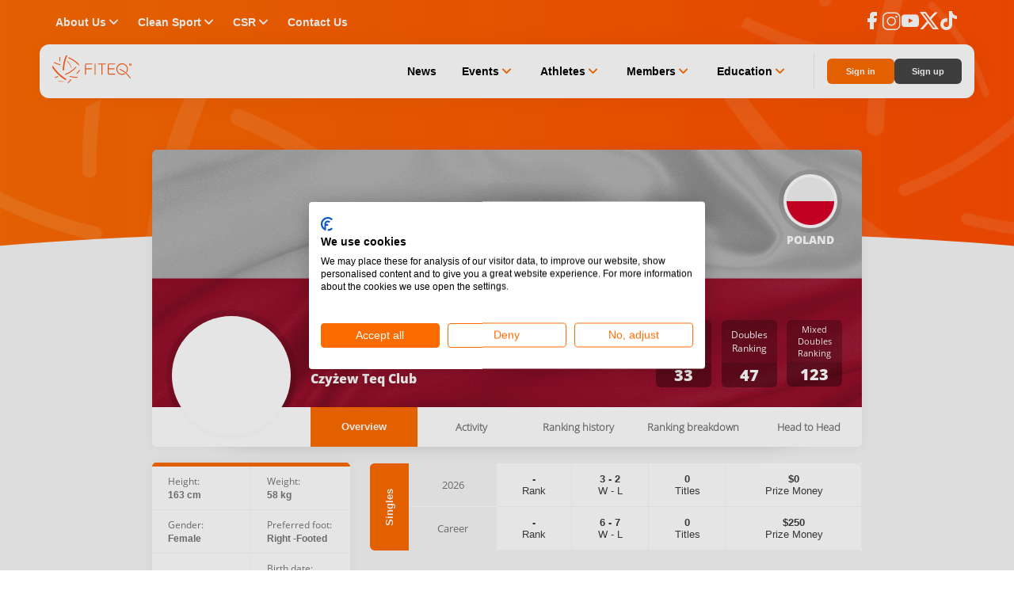

--- FILE ---
content_type: text/html; charset=utf-8
request_url: https://www.fiteq.org/world-ranking/player/13252
body_size: 28752
content:
<!DOCTYPE html><html lang="en" data-critters-container><head>
    <meta charset="utf-8">
    <meta name="description" content="Welcome to the newly established Fédération Internationale de Teqball (FITEQ) website.">
    <meta name="author" content="Fédération Internationale de Teqball">
    <meta name="robots" content="index_follow">
    <meta name="rating" content="general">

    <meta name="msvalidate.01" content="CDB9B6F1FA04E95428D8D376165A9984">

    <meta property="og:title" content="FITEQ">
    <meta property="og:description" content="Welcome to the newly established Fédération Internationale de Teqball (FITEQ) website.">
    <meta property="og:image" content="https://assets.fiteq.org/staticv2/hero_2020.png">
    <meta property="og:type" content="website">
    <meta property="og:site_name" content="FITEQ - Fédération Internationale de Teqball">
    <meta property="og:url" content="https://www.fiteq.org/">
    <meta property="og:locale" content="hu_HU">
    <meta name="twitter:card" content="summary_large_image">

    <meta name="format-detection" content="telephone=no">
    <meta name="viewport" content="width=device-width, initial-scale=1">

    <meta name="dc.title" content="FITEQ - Coming soon!">
    <meta name="dc.description" content="Welcome to the newly established Fédération Internationale de Teqball (FITEQ) website.">
    <meta name="dc.identifier" content="https://www.fiteq.org">
    <meta name="dc.publisher" content>
    <meta name="dc.creator" content="Upsolution">
    <meta name="dc.contributor" content>
    <meta name="dc.coverage" content="Hungary">
    <meta name="dc.language" content="en">
    <meta name="dc.format" content="text/html">
    <meta name="dc.type" content="Text">

    <meta name="smartbanner:title" content="FITEQ">
    <meta name="smartbanner:author" content="Teqball">
    <meta name="smartbanner:price" content="FREE">
    <meta name="smartbanner:button" content="VIEW">
    <meta name="smartbanner:icon-apple" content="assets/browser-pack/app-icon.png">
    <meta name="smartbanner:icon-google" content="assets/browser-pack/app-icon.png">
    <meta name="smartbanner:price-suffix-apple" content=" - On the App Store">
    <meta name="smartbanner:price-suffix-google" content=" - In Google Play">
    <meta name="smartbanner:enabled-platforms" content="android,ios">
    <meta name="smartbanner:button-url-apple" content="https://apps.apple.com/app/fiteq/id1464163193">
    <meta name="smartbanner:button-url-google" content="https://play.app.goo.gl/?link=https://play.google.com/store/apps/details?id=org.fiteq.app">
    <meta name="smartbanner:exclude-user-agent-regex" content="^((?!Chrome|Android|FxiOS|CriOS|EdgiOS).)*Safari">

    <meta name="apple-itunes-app" content="app-id=1464163193">

    <meta name="msapplication-tap-highlight" content="no">
    <title>FITEQ</title>
    <base href="/">

    <link rel="apple-touch-icon" sizes="180x180" href="assets/browser-pack/apple-touch-icon.png">
    <link rel="icon" type="image/png" href="assets/browser-pack/favicon-32x32.png" sizes="32x32">
    <link rel="icon" type="image/png" href="assets/browser-pack/favicon-16x16.png" sizes="16x16">
    <link rel="mask-icon" href="assets/browser-pack/safari-pinned-tab.svg" color="#FFF">
    <link rel="manifest" href="manifest.webmanifest">
    <script src="https://use.ntpjs.org/ntp.js" async defer type="cd617492fc71513b99f8e799-text/javascript"></script>
    <meta name="theme-color" content="#ffffff">
    <link rel="stylesheet" href="https://cdn.jsdelivr.net/gh/lipis/flag-icons@7.3.2/css/flag-icons.min.css">
    <link rel="preload" href="/assets/fonts/Teq-Icons.woff?v8" as="font" type="font/woff" crossorigin fetchpriority="high">
    <link rel="preload" as="image" href="/assets/images/logo.svg" fetchpriority="high">

    
    <script src="https://consent.cookiefirst.com/sites/fiteq.org-e105d6c5-a08b-46a6-a262-7de5d70b6988/consent.js" type="cd617492fc71513b99f8e799-text/javascript"></script>
    

    
    <meta name="google-site-verification" content="5_qgvNqX-vxK2hpKZedMUH19P6Sq2q-UcXzNaCUbuCY">
    

    
    <script data-cookiefirst-category="performance" type="text/plain">
      (function(h,o,t,j,a,r){
        h.hj=h.hj||function(){(h.hj.q=h.hj.q||[]).push(arguments)};
        h._hjSettings={hjid:2891451,hjsv:6};
        a=o.getElementsByTagName('head')[0];
        r=o.createElement('script');r.async=1;
        r.src=t+h._hjSettings.hjid+j+h._hjSettings.hjsv;
        a.appendChild(r);
      })(window,document,'https://static.hotjar.com/c/hotjar-','.js?sv=');
    </script>
    
    <!-- Google Analytics -->
    <script data-cookiefirst-category="advertising" type="text/plain">
      (function (i, s, o, g, r, a, m) {
        i['GoogleAnalyticsObject'] = r;
        (i[r] =
          i[r] ||
          function () {
            (i[r].q = i[r].q || []).push(arguments);
          }),
          (i[r].l = 1 * new Date());
        (a = s.createElement(o)), (m = s.getElementsByTagName(o)[0]);
        a.async = 1;
        a.src = g;
        m.parentNode.insertBefore(a, m);
      })(window, document, 'script', 'https://www.google-analytics.com/analytics.js', 'ga');
      // Placeholder comment for SSR GA tracking code, DO NOT REMOVE OR MODIFY

      ga('create', 'UA-98259835-3', 'auto');
      ga('require', 'ec');
    </script>

    <!-- Global site tag (gtag.js) - Google Analytics -->
    
    <script src="https://www.googletagmanager.com/gtag/js?id=G-BSBEPDRESD" type="cd617492fc71513b99f8e799-text/javascript"></script>
    <script data-cookiefirst-category="advertising" type="text/plain">
      window.dataLayer = window.dataLayer || [];
      function gtag() {
        dataLayer.push(arguments);
      }
      gtag('js', new Date());
      gtag('config', 'G-BSBEPDRESD');
    </script>
    
  <style>@charset "UTF-8";html,body,iframe{margin:0;padding:0;border:0;font:inherit;font-size:100%;vertical-align:baseline}*{box-sizing:border-box}html,body{width:100%;height:100%}body{margin:0;height:auto}:root{--primary-color: #fc6b00;--on-primary-color: #ffffff;--primary-container-color: #ffffff;--on-primary-container-color: #333333;--secondary-color: #454545;--on-secondary-color: #ffffff;--secondary-container-color: #f9f9f9;--on-secondary-container-color: #2c160b;--outline-color: #eaeaea;--background-color: #f6f6f6;--on-background-color: #201a18;--surface-color: #f7f7f7;--on-surface-color: #201a18;--surface-variant-color: #eeeeee;--on-surface-variant-color: #999999;--inverse-surface-color: #362f2c;--on-inverse-surface-color: #fbeee9;--inverse-primary-color: #ffb693;--shadow-color: rgba(0, 0, 0, .15);--surface-tint-color: #999999;--outline-variant-color: #eaeaea;--scrim-color: #000000;--button-color: #f1f1f1;--on-button-color: #333333;--error-color: #f73333;--on-error-color: #ffffff;--error-outline-color: #edc4c4;--error-container-color: #f7e2e2;--on-error-container-color: #f73333;--success-color: #2db766;--on-success-color: #ffffff;--success-outline-color: #d1eadb;--success-container-color: #f1fff9;--on-success-container-color: #2db766;--info-color: #fc6b00;--on-info-color: #ffffff;--info-outline-color: #9bc7e5;--info-container-color: #b6ddf7;--on-info-container-color: #3498db;--warn-color: #f1c40f;--on-warn-color: #ffffff;--warn-outline-color: #f2e9d4;--warn-container-color: #fffef7;--on-warn-container-color: #f1c40f;--disable-color: #999999;--on-disable-color: #333333;--disable-outline-color: #eaeaea;--disable-container-color: #f6f6f6;--on-disable-container-color: #999999;--display-large: 700 34px/1.15em Montserrat, sans-serif;--display-medium: 700 30px/1.15em Montserrat, sans-serif;--display-small: 700 26px/1.15em Montserrat, sans-serif;--title-large: 600 20px/1.15em Montserrat, sans-serif;--title-medium: 600 16px/1.15em Montserrat, sans-serif;--title-small: 600 14px/1.15em Montserrat, sans-serif;--title-xsmall: 600 12px/1.15em Montserrat, sans-serif;--label-large: 500 15px/1.15em Montserrat, sans-serif;--label-medium: 500 12px/1.15em Montserrat, sans-serif;--label-small: 500 11px/1.15em Montserrat, sans-serif;--label-xsmall: 500 10px/.75em Montserrat, sans-serif;--body-large: 400 15px/1.15em Montserrat, sans-serif;--body-medium: 400 13px/1.15em Montserrat, sans-serif;--body-small: 400 11px/1.15em Montserrat, sans-serif;--lap-width: 481px;--tab-width: 768px;--desk-width: 1024px;--content-width: 1180px;--laptop-width: 1440px;--wide-width: 1680px}body::-webkit-scrollbar{width:8px}body::-webkit-scrollbar-track{background:#000}body::-webkit-scrollbar-thumb{background:#ffffff80}body::-webkit-scrollbar-thumb:hover{background:#fffc}:root{--swiper-theme-color: #007aff}:root{--swiper-navigation-size: 44px}html,body{margin:0;padding:0;width:100%;height:100%}body{background-position:bottom right;background-repeat:no-repeat;background-attachment:fixed;-ms-overflow-style:scrollbar;-webkit-font-smoothing:antialiased;-moz-osx-font-smoothing:grayscale;font-family:Open Sans,Arial,sans-serif}html{--mat-ripple-color: rgba(0, 0, 0, .1)}html{--mat-option-selected-state-label-text-color: #3f51b5;--mat-option-label-text-color: rgba(0, 0, 0, .87);--mat-option-hover-state-layer-color: rgba(0, 0, 0, .04);--mat-option-focus-state-layer-color: rgba(0, 0, 0, .04);--mat-option-selected-state-layer-color: rgba(0, 0, 0, .04)}html{--mat-optgroup-label-text-color: rgba(0, 0, 0, .87)}html{--mat-full-pseudo-checkbox-selected-icon-color: #ff4081;--mat-full-pseudo-checkbox-selected-checkmark-color: #fafafa;--mat-full-pseudo-checkbox-unselected-icon-color: rgba(0, 0, 0, .54);--mat-full-pseudo-checkbox-disabled-selected-checkmark-color: #fafafa;--mat-full-pseudo-checkbox-disabled-unselected-icon-color: #b0b0b0;--mat-full-pseudo-checkbox-disabled-selected-icon-color: #b0b0b0;--mat-minimal-pseudo-checkbox-selected-checkmark-color: #ff4081;--mat-minimal-pseudo-checkbox-disabled-selected-checkmark-color: #b0b0b0}html{--mat-app-background-color: #fafafa;--mat-app-text-color: rgba(0, 0, 0, .87)}html{--mat-option-label-text-font: Roboto, sans-serif;--mat-option-label-text-line-height: 24px;--mat-option-label-text-size: 16px;--mat-option-label-text-tracking: .03125em;--mat-option-label-text-weight: 400}html{--mat-optgroup-label-text-font: Roboto, sans-serif;--mat-optgroup-label-text-line-height: 24px;--mat-optgroup-label-text-size: 16px;--mat-optgroup-label-text-tracking: .03125em;--mat-optgroup-label-text-weight: 400}html{--mdc-elevated-card-container-shape: 4px;--mdc-outlined-card-container-shape: 4px;--mdc-outlined-card-outline-width: 1px}html{--mdc-elevated-card-container-color: white;--mdc-elevated-card-container-elevation: 0px 2px 1px -1px rgba(0, 0, 0, .2), 0px 1px 1px 0px rgba(0, 0, 0, .14), 0px 1px 3px 0px rgba(0, 0, 0, .12);--mdc-outlined-card-container-color: white;--mdc-outlined-card-outline-color: rgba(0, 0, 0, .12);--mdc-outlined-card-container-elevation: 0px 0px 0px 0px rgba(0, 0, 0, .2), 0px 0px 0px 0px rgba(0, 0, 0, .14), 0px 0px 0px 0px rgba(0, 0, 0, .12);--mat-card-subtitle-text-color: rgba(0, 0, 0, .54)}html{--mat-card-title-text-font: Roboto, sans-serif;--mat-card-title-text-line-height: 32px;--mat-card-title-text-size: 20px;--mat-card-title-text-tracking: .0125em;--mat-card-title-text-weight: 500;--mat-card-subtitle-text-font: Roboto, sans-serif;--mat-card-subtitle-text-line-height: 22px;--mat-card-subtitle-text-size: 14px;--mat-card-subtitle-text-tracking: .0071428571em;--mat-card-subtitle-text-weight: 500}html{--mdc-linear-progress-active-indicator-height: 4px;--mdc-linear-progress-track-height: 4px;--mdc-linear-progress-track-shape: 0}html{--mdc-plain-tooltip-container-shape: 4px;--mdc-plain-tooltip-supporting-text-line-height: 16px}html{--mdc-plain-tooltip-container-color: #616161;--mdc-plain-tooltip-supporting-text-color: #fff}html{--mdc-plain-tooltip-supporting-text-font: Roboto, sans-serif;--mdc-plain-tooltip-supporting-text-size: 12px;--mdc-plain-tooltip-supporting-text-weight: 400;--mdc-plain-tooltip-supporting-text-tracking: .0333333333em}html{--mdc-filled-text-field-active-indicator-height: 1px;--mdc-filled-text-field-focus-active-indicator-height: 2px;--mdc-filled-text-field-container-shape: 4px;--mdc-outlined-text-field-outline-width: 1px;--mdc-outlined-text-field-focus-outline-width: 2px;--mdc-outlined-text-field-container-shape: 4px}html{--mdc-filled-text-field-caret-color: #3f51b5;--mdc-filled-text-field-focus-active-indicator-color: #3f51b5;--mdc-filled-text-field-focus-label-text-color: rgba(63, 81, 181, .87);--mdc-filled-text-field-container-color: whitesmoke;--mdc-filled-text-field-disabled-container-color: #fafafa;--mdc-filled-text-field-label-text-color: rgba(0, 0, 0, .6);--mdc-filled-text-field-hover-label-text-color: rgba(0, 0, 0, .6);--mdc-filled-text-field-disabled-label-text-color: rgba(0, 0, 0, .38);--mdc-filled-text-field-input-text-color: rgba(0, 0, 0, .87);--mdc-filled-text-field-disabled-input-text-color: rgba(0, 0, 0, .38);--mdc-filled-text-field-input-text-placeholder-color: rgba(0, 0, 0, .6);--mdc-filled-text-field-error-hover-label-text-color: #f44336;--mdc-filled-text-field-error-focus-label-text-color: #f44336;--mdc-filled-text-field-error-label-text-color: #f44336;--mdc-filled-text-field-error-caret-color: #f44336;--mdc-filled-text-field-active-indicator-color: rgba(0, 0, 0, .42);--mdc-filled-text-field-disabled-active-indicator-color: rgba(0, 0, 0, .06);--mdc-filled-text-field-hover-active-indicator-color: rgba(0, 0, 0, .87);--mdc-filled-text-field-error-active-indicator-color: #f44336;--mdc-filled-text-field-error-focus-active-indicator-color: #f44336;--mdc-filled-text-field-error-hover-active-indicator-color: #f44336;--mdc-outlined-text-field-caret-color: #3f51b5;--mdc-outlined-text-field-focus-outline-color: #3f51b5;--mdc-outlined-text-field-focus-label-text-color: rgba(63, 81, 181, .87);--mdc-outlined-text-field-label-text-color: rgba(0, 0, 0, .6);--mdc-outlined-text-field-hover-label-text-color: rgba(0, 0, 0, .6);--mdc-outlined-text-field-disabled-label-text-color: rgba(0, 0, 0, .38);--mdc-outlined-text-field-input-text-color: rgba(0, 0, 0, .87);--mdc-outlined-text-field-disabled-input-text-color: rgba(0, 0, 0, .38);--mdc-outlined-text-field-input-text-placeholder-color: rgba(0, 0, 0, .6);--mdc-outlined-text-field-error-caret-color: #f44336;--mdc-outlined-text-field-error-focus-label-text-color: #f44336;--mdc-outlined-text-field-error-label-text-color: #f44336;--mdc-outlined-text-field-error-hover-label-text-color: #f44336;--mdc-outlined-text-field-outline-color: rgba(0, 0, 0, .38);--mdc-outlined-text-field-disabled-outline-color: rgba(0, 0, 0, .06);--mdc-outlined-text-field-hover-outline-color: rgba(0, 0, 0, .87);--mdc-outlined-text-field-error-focus-outline-color: #f44336;--mdc-outlined-text-field-error-hover-outline-color: #f44336;--mdc-outlined-text-field-error-outline-color: #f44336;--mat-form-field-focus-select-arrow-color: rgba(63, 81, 181, .87);--mat-form-field-disabled-input-text-placeholder-color: rgba(0, 0, 0, .38);--mat-form-field-state-layer-color: rgba(0, 0, 0, .87);--mat-form-field-error-text-color: #f44336;--mat-form-field-select-option-text-color: inherit;--mat-form-field-select-disabled-option-text-color: GrayText;--mat-form-field-leading-icon-color: unset;--mat-form-field-disabled-leading-icon-color: unset;--mat-form-field-trailing-icon-color: unset;--mat-form-field-disabled-trailing-icon-color: unset;--mat-form-field-error-focus-trailing-icon-color: unset;--mat-form-field-error-hover-trailing-icon-color: unset;--mat-form-field-error-trailing-icon-color: unset;--mat-form-field-enabled-select-arrow-color: rgba(0, 0, 0, .54);--mat-form-field-disabled-select-arrow-color: rgba(0, 0, 0, .38);--mat-form-field-hover-state-layer-opacity: .04;--mat-form-field-focus-state-layer-opacity: .08}html{--mat-form-field-container-height: 56px;--mat-form-field-filled-label-display: block;--mat-form-field-container-vertical-padding: 16px;--mat-form-field-filled-with-label-container-padding-top: 24px;--mat-form-field-filled-with-label-container-padding-bottom: 8px}html{--mdc-filled-text-field-label-text-font: Roboto, sans-serif;--mdc-filled-text-field-label-text-size: 16px;--mdc-filled-text-field-label-text-tracking: .03125em;--mdc-filled-text-field-label-text-weight: 400;--mdc-outlined-text-field-label-text-font: Roboto, sans-serif;--mdc-outlined-text-field-label-text-size: 16px;--mdc-outlined-text-field-label-text-tracking: .03125em;--mdc-outlined-text-field-label-text-weight: 400;--mat-form-field-container-text-font: Roboto, sans-serif;--mat-form-field-container-text-line-height: 24px;--mat-form-field-container-text-size: 16px;--mat-form-field-container-text-tracking: .03125em;--mat-form-field-container-text-weight: 400;--mat-form-field-outlined-label-text-populated-size: 16px;--mat-form-field-subscript-text-font: Roboto, sans-serif;--mat-form-field-subscript-text-line-height: 20px;--mat-form-field-subscript-text-size: 12px;--mat-form-field-subscript-text-tracking: .0333333333em;--mat-form-field-subscript-text-weight: 400}html{--mat-select-container-elevation-shadow: 0px 5px 5px -3px rgba(0, 0, 0, .2), 0px 8px 10px 1px rgba(0, 0, 0, .14), 0px 3px 14px 2px rgba(0, 0, 0, .12)}html{--mat-select-panel-background-color: white;--mat-select-enabled-trigger-text-color: rgba(0, 0, 0, .87);--mat-select-disabled-trigger-text-color: rgba(0, 0, 0, .38);--mat-select-placeholder-text-color: rgba(0, 0, 0, .6);--mat-select-enabled-arrow-color: rgba(0, 0, 0, .54);--mat-select-disabled-arrow-color: rgba(0, 0, 0, .38);--mat-select-focused-arrow-color: rgba(63, 81, 181, .87);--mat-select-invalid-arrow-color: rgba(244, 67, 54, .87)}html{--mat-select-arrow-transform: translateY(-8px)}html{--mat-select-trigger-text-font: Roboto, sans-serif;--mat-select-trigger-text-line-height: 24px;--mat-select-trigger-text-size: 16px;--mat-select-trigger-text-tracking: .03125em;--mat-select-trigger-text-weight: 400}html{--mat-autocomplete-container-shape: 4px;--mat-autocomplete-container-elevation-shadow: 0px 5px 5px -3px rgba(0, 0, 0, .2), 0px 8px 10px 1px rgba(0, 0, 0, .14), 0px 3px 14px 2px rgba(0, 0, 0, .12)}html{--mat-autocomplete-background-color: white}html{--mdc-dialog-container-elevation-shadow: 0px 11px 15px -7px rgba(0, 0, 0, .2), 0px 24px 38px 3px rgba(0, 0, 0, .14), 0px 9px 46px 8px rgba(0, 0, 0, .12);--mdc-dialog-container-shadow-color: #000;--mdc-dialog-container-shape: 4px;--mat-dialog-container-max-width: 80vw;--mat-dialog-container-small-max-width: 80vw;--mat-dialog-container-min-width: 0;--mat-dialog-actions-alignment: start;--mat-dialog-actions-padding: 8px;--mat-dialog-content-padding: 20px 24px;--mat-dialog-with-actions-content-padding: 20px 24px;--mat-dialog-headline-padding: 0 24px 9px}html{--mdc-dialog-container-color: white;--mdc-dialog-subhead-color: rgba(0, 0, 0, .87);--mdc-dialog-supporting-text-color: rgba(0, 0, 0, .6)}html{--mdc-dialog-subhead-font: Roboto, sans-serif;--mdc-dialog-subhead-line-height: 32px;--mdc-dialog-subhead-size: 20px;--mdc-dialog-subhead-weight: 500;--mdc-dialog-subhead-tracking: .0125em;--mdc-dialog-supporting-text-font: Roboto, sans-serif;--mdc-dialog-supporting-text-line-height: 24px;--mdc-dialog-supporting-text-size: 16px;--mdc-dialog-supporting-text-weight: 400;--mdc-dialog-supporting-text-tracking: .03125em}html{--mdc-switch-disabled-selected-icon-opacity: .38;--mdc-switch-disabled-track-opacity: .12;--mdc-switch-disabled-unselected-icon-opacity: .38;--mdc-switch-handle-height: 20px;--mdc-switch-handle-shape: 10px;--mdc-switch-handle-width: 20px;--mdc-switch-selected-icon-size: 18px;--mdc-switch-track-height: 14px;--mdc-switch-track-shape: 7px;--mdc-switch-track-width: 36px;--mdc-switch-unselected-icon-size: 18px;--mdc-switch-selected-focus-state-layer-opacity: .12;--mdc-switch-selected-hover-state-layer-opacity: .04;--mdc-switch-selected-pressed-state-layer-opacity: .1;--mdc-switch-unselected-focus-state-layer-opacity: .12;--mdc-switch-unselected-hover-state-layer-opacity: .04;--mdc-switch-unselected-pressed-state-layer-opacity: .1;--mat-switch-disabled-selected-handle-opacity: .38;--mat-switch-disabled-unselected-handle-opacity: .38;--mat-switch-unselected-handle-size: 20px;--mat-switch-selected-handle-size: 20px;--mat-switch-pressed-handle-size: 20px;--mat-switch-with-icon-handle-size: 20px;--mat-switch-selected-handle-horizontal-margin: 0;--mat-switch-selected-with-icon-handle-horizontal-margin: 0;--mat-switch-selected-pressed-handle-horizontal-margin: 0;--mat-switch-unselected-handle-horizontal-margin: 0;--mat-switch-unselected-with-icon-handle-horizontal-margin: 0;--mat-switch-unselected-pressed-handle-horizontal-margin: 0;--mat-switch-visible-track-opacity: 1;--mat-switch-hidden-track-opacity: 1;--mat-switch-visible-track-transition: transform 75ms 0ms cubic-bezier(0, 0, .2, 1);--mat-switch-hidden-track-transition: transform 75ms 0ms cubic-bezier(.4, 0, .6, 1);--mat-switch-track-outline-width: 1px;--mat-switch-track-outline-color: transparent;--mat-switch-selected-track-outline-width: 1px;--mat-switch-disabled-unselected-track-outline-width: 1px;--mat-switch-disabled-unselected-track-outline-color: transparent}html{--mdc-switch-selected-focus-state-layer-color: #3949ab;--mdc-switch-selected-handle-color: #3949ab;--mdc-switch-selected-hover-state-layer-color: #3949ab;--mdc-switch-selected-pressed-state-layer-color: #3949ab;--mdc-switch-selected-focus-handle-color: #1a237e;--mdc-switch-selected-hover-handle-color: #1a237e;--mdc-switch-selected-pressed-handle-color: #1a237e;--mdc-switch-selected-focus-track-color: #7986cb;--mdc-switch-selected-hover-track-color: #7986cb;--mdc-switch-selected-pressed-track-color: #7986cb;--mdc-switch-selected-track-color: #7986cb;--mdc-switch-disabled-selected-handle-color: #424242;--mdc-switch-disabled-selected-icon-color: #fff;--mdc-switch-disabled-selected-track-color: #424242;--mdc-switch-disabled-unselected-handle-color: #424242;--mdc-switch-disabled-unselected-icon-color: #fff;--mdc-switch-disabled-unselected-track-color: #424242;--mdc-switch-handle-surface-color: var(--mdc-theme-surface, #fff);--mdc-switch-handle-elevation-shadow: 0px 2px 1px -1px rgba(0, 0, 0, .2), 0px 1px 1px 0px rgba(0, 0, 0, .14), 0px 1px 3px 0px rgba(0, 0, 0, .12);--mdc-switch-handle-shadow-color: black;--mdc-switch-disabled-handle-elevation-shadow: 0px 0px 0px 0px rgba(0, 0, 0, .2), 0px 0px 0px 0px rgba(0, 0, 0, .14), 0px 0px 0px 0px rgba(0, 0, 0, .12);--mdc-switch-selected-icon-color: #fff;--mdc-switch-unselected-focus-handle-color: #212121;--mdc-switch-unselected-focus-state-layer-color: #424242;--mdc-switch-unselected-focus-track-color: #e0e0e0;--mdc-switch-unselected-handle-color: #616161;--mdc-switch-unselected-hover-handle-color: #212121;--mdc-switch-unselected-hover-state-layer-color: #424242;--mdc-switch-unselected-hover-track-color: #e0e0e0;--mdc-switch-unselected-icon-color: #fff;--mdc-switch-unselected-pressed-handle-color: #212121;--mdc-switch-unselected-pressed-state-layer-color: #424242;--mdc-switch-unselected-pressed-track-color: #e0e0e0;--mdc-switch-unselected-track-color: #e0e0e0;--mdc-switch-disabled-label-text-color: rgba(0, 0, 0, .38)}html{--mdc-switch-state-layer-size: 40px}html{--mdc-radio-disabled-selected-icon-opacity: .38;--mdc-radio-disabled-unselected-icon-opacity: .38;--mdc-radio-state-layer-size: 40px}html{--mdc-radio-state-layer-size: 40px;--mat-radio-touch-target-display: block}html{--mat-slider-value-indicator-width: auto;--mat-slider-value-indicator-height: 32px;--mat-slider-value-indicator-caret-display: block;--mat-slider-value-indicator-border-radius: 4px;--mat-slider-value-indicator-padding: 0 12px;--mat-slider-value-indicator-text-transform: none;--mat-slider-value-indicator-container-transform: translateX(-50%);--mdc-slider-active-track-height: 6px;--mdc-slider-active-track-shape: 9999px;--mdc-slider-handle-height: 20px;--mdc-slider-handle-shape: 50%;--mdc-slider-handle-width: 20px;--mdc-slider-inactive-track-height: 4px;--mdc-slider-inactive-track-shape: 9999px;--mdc-slider-with-overlap-handle-outline-width: 1px;--mdc-slider-with-tick-marks-active-container-opacity: .6;--mdc-slider-with-tick-marks-container-shape: 50%;--mdc-slider-with-tick-marks-container-size: 2px;--mdc-slider-with-tick-marks-inactive-container-opacity: .6}html{--mdc-slider-handle-color: #3f51b5;--mdc-slider-focus-handle-color: #3f51b5;--mdc-slider-hover-handle-color: #3f51b5;--mdc-slider-active-track-color: #3f51b5;--mdc-slider-inactive-track-color: #3f51b5;--mdc-slider-with-tick-marks-inactive-container-color: #3f51b5;--mdc-slider-with-tick-marks-active-container-color: white;--mdc-slider-disabled-active-track-color: #000;--mdc-slider-disabled-handle-color: #000;--mdc-slider-disabled-inactive-track-color: #000;--mdc-slider-label-container-color: #000;--mdc-slider-label-label-text-color: #fff;--mdc-slider-with-overlap-handle-outline-color: #fff;--mdc-slider-with-tick-marks-disabled-container-color: #000;--mdc-slider-handle-elevation: 0px 2px 1px -1px rgba(0, 0, 0, .2), 0px 1px 1px 0px rgba(0, 0, 0, .14), 0px 1px 3px 0px rgba(0, 0, 0, .12);--mat-slider-ripple-color: #3f51b5;--mat-slider-hover-state-layer-color: rgba(63, 81, 181, .05);--mat-slider-focus-state-layer-color: rgba(63, 81, 181, .2);--mat-slider-value-indicator-opacity: .6}html{--mdc-slider-label-label-text-font: Roboto, sans-serif;--mdc-slider-label-label-text-size: 14px;--mdc-slider-label-label-text-line-height: 22px;--mdc-slider-label-label-text-tracking: .0071428571em;--mdc-slider-label-label-text-weight: 500}html{--mat-menu-container-shape: 4px;--mat-menu-divider-bottom-spacing: 0;--mat-menu-divider-top-spacing: 0;--mat-menu-item-spacing: 16px;--mat-menu-item-icon-size: 24px;--mat-menu-item-leading-spacing: 16px;--mat-menu-item-trailing-spacing: 16px;--mat-menu-item-with-icon-leading-spacing: 16px;--mat-menu-item-with-icon-trailing-spacing: 16px}html{--mat-menu-item-label-text-color: rgba(0, 0, 0, .87);--mat-menu-item-icon-color: rgba(0, 0, 0, .87);--mat-menu-item-hover-state-layer-color: rgba(0, 0, 0, .04);--mat-menu-item-focus-state-layer-color: rgba(0, 0, 0, .04);--mat-menu-container-color: white;--mat-menu-divider-color: rgba(0, 0, 0, .12)}html{--mat-menu-item-label-text-font: Roboto, sans-serif;--mat-menu-item-label-text-size: 16px;--mat-menu-item-label-text-tracking: .03125em;--mat-menu-item-label-text-line-height: 24px;--mat-menu-item-label-text-weight: 400}html{--mdc-list-list-item-container-shape: 0;--mdc-list-list-item-leading-avatar-shape: 50%;--mdc-list-list-item-container-color: transparent;--mdc-list-list-item-selected-container-color: transparent;--mdc-list-list-item-leading-avatar-color: transparent;--mdc-list-list-item-leading-icon-size: 24px;--mdc-list-list-item-leading-avatar-size: 40px;--mdc-list-list-item-trailing-icon-size: 24px;--mdc-list-list-item-disabled-state-layer-color: transparent;--mdc-list-list-item-disabled-state-layer-opacity: 0;--mdc-list-list-item-disabled-label-text-opacity: .38;--mdc-list-list-item-disabled-leading-icon-opacity: .38;--mdc-list-list-item-disabled-trailing-icon-opacity: .38;--mat-list-active-indicator-color: transparent;--mat-list-active-indicator-shape: 4px}html{--mdc-list-list-item-label-text-color: rgba(0, 0, 0, .87);--mdc-list-list-item-supporting-text-color: rgba(0, 0, 0, .54);--mdc-list-list-item-leading-icon-color: rgba(0, 0, 0, .38);--mdc-list-list-item-trailing-supporting-text-color: rgba(0, 0, 0, .38);--mdc-list-list-item-trailing-icon-color: rgba(0, 0, 0, .38);--mdc-list-list-item-selected-trailing-icon-color: rgba(0, 0, 0, .38);--mdc-list-list-item-disabled-label-text-color: black;--mdc-list-list-item-disabled-leading-icon-color: black;--mdc-list-list-item-disabled-trailing-icon-color: black;--mdc-list-list-item-hover-label-text-color: rgba(0, 0, 0, .87);--mdc-list-list-item-hover-leading-icon-color: rgba(0, 0, 0, .38);--mdc-list-list-item-hover-trailing-icon-color: rgba(0, 0, 0, .38);--mdc-list-list-item-focus-label-text-color: rgba(0, 0, 0, .87);--mdc-list-list-item-hover-state-layer-color: black;--mdc-list-list-item-hover-state-layer-opacity: .04;--mdc-list-list-item-focus-state-layer-color: black;--mdc-list-list-item-focus-state-layer-opacity: .12}html{--mdc-list-list-item-one-line-container-height: 48px;--mdc-list-list-item-two-line-container-height: 64px;--mdc-list-list-item-three-line-container-height: 88px;--mat-list-list-item-leading-icon-start-space: 16px;--mat-list-list-item-leading-icon-end-space: 32px}html{--mdc-list-list-item-label-text-font: Roboto, sans-serif;--mdc-list-list-item-label-text-line-height: 24px;--mdc-list-list-item-label-text-size: 16px;--mdc-list-list-item-label-text-tracking: .03125em;--mdc-list-list-item-label-text-weight: 400;--mdc-list-list-item-supporting-text-font: Roboto, sans-serif;--mdc-list-list-item-supporting-text-line-height: 20px;--mdc-list-list-item-supporting-text-size: 14px;--mdc-list-list-item-supporting-text-tracking: .0178571429em;--mdc-list-list-item-supporting-text-weight: 400;--mdc-list-list-item-trailing-supporting-text-font: Roboto, sans-serif;--mdc-list-list-item-trailing-supporting-text-line-height: 20px;--mdc-list-list-item-trailing-supporting-text-size: 12px;--mdc-list-list-item-trailing-supporting-text-tracking: .0333333333em;--mdc-list-list-item-trailing-supporting-text-weight: 400}html{--mat-paginator-container-text-color: rgba(0, 0, 0, .87);--mat-paginator-container-background-color: white;--mat-paginator-enabled-icon-color: rgba(0, 0, 0, .54);--mat-paginator-disabled-icon-color: rgba(0, 0, 0, .12)}html{--mat-paginator-container-size: 56px;--mat-paginator-form-field-container-height: 40px;--mat-paginator-form-field-container-vertical-padding: 8px}html{--mat-paginator-container-text-font: Roboto, sans-serif;--mat-paginator-container-text-line-height: 20px;--mat-paginator-container-text-size: 12px;--mat-paginator-container-text-tracking: .0333333333em;--mat-paginator-container-text-weight: 400;--mat-paginator-select-trigger-text-size: 12px}html{--mdc-tab-indicator-active-indicator-height: 2px;--mdc-tab-indicator-active-indicator-shape: 0;--mdc-secondary-navigation-tab-container-height: 48px;--mat-tab-header-divider-color: transparent;--mat-tab-header-divider-height: 0}html{--mdc-checkbox-disabled-selected-checkmark-color: #fff;--mdc-checkbox-selected-focus-state-layer-opacity: .16;--mdc-checkbox-selected-hover-state-layer-opacity: .04;--mdc-checkbox-selected-pressed-state-layer-opacity: .16;--mdc-checkbox-unselected-focus-state-layer-opacity: .16;--mdc-checkbox-unselected-hover-state-layer-opacity: .04;--mdc-checkbox-unselected-pressed-state-layer-opacity: .16}html{--mdc-checkbox-disabled-selected-icon-color: rgba(0, 0, 0, .38);--mdc-checkbox-disabled-unselected-icon-color: rgba(0, 0, 0, .38);--mdc-checkbox-selected-checkmark-color: white;--mdc-checkbox-selected-focus-icon-color: #ff4081;--mdc-checkbox-selected-hover-icon-color: #ff4081;--mdc-checkbox-selected-icon-color: #ff4081;--mdc-checkbox-selected-pressed-icon-color: #ff4081;--mdc-checkbox-unselected-focus-icon-color: #212121;--mdc-checkbox-unselected-hover-icon-color: #212121;--mdc-checkbox-unselected-icon-color: rgba(0, 0, 0, .54);--mdc-checkbox-unselected-pressed-icon-color: rgba(0, 0, 0, .54);--mdc-checkbox-selected-focus-state-layer-color: #ff4081;--mdc-checkbox-selected-hover-state-layer-color: #ff4081;--mdc-checkbox-selected-pressed-state-layer-color: #ff4081;--mdc-checkbox-unselected-focus-state-layer-color: black;--mdc-checkbox-unselected-hover-state-layer-color: black;--mdc-checkbox-unselected-pressed-state-layer-color: black;--mat-checkbox-disabled-label-color: rgba(0, 0, 0, .38)}html{--mdc-checkbox-state-layer-size: 40px;--mat-checkbox-touch-target-display: block}html{--mdc-text-button-container-shape: 4px;--mdc-text-button-keep-touch-target: false;--mdc-filled-button-container-shape: 4px;--mdc-filled-button-keep-touch-target: false;--mdc-protected-button-container-shape: 4px;--mdc-protected-button-keep-touch-target: false;--mdc-outlined-button-keep-touch-target: false;--mdc-outlined-button-outline-width: 1px;--mdc-outlined-button-container-shape: 4px;--mat-text-button-horizontal-padding: 8px;--mat-text-button-with-icon-horizontal-padding: 8px;--mat-text-button-icon-spacing: 8px;--mat-text-button-icon-offset: 0;--mat-filled-button-horizontal-padding: 16px;--mat-filled-button-icon-spacing: 8px;--mat-filled-button-icon-offset: -4px;--mat-protected-button-horizontal-padding: 16px;--mat-protected-button-icon-spacing: 8px;--mat-protected-button-icon-offset: -4px;--mat-outlined-button-horizontal-padding: 15px;--mat-outlined-button-icon-spacing: 8px;--mat-outlined-button-icon-offset: -4px}html{--mdc-text-button-label-text-color: black;--mdc-text-button-disabled-label-text-color: rgba(0, 0, 0, .38);--mat-text-button-state-layer-color: black;--mat-text-button-disabled-state-layer-color: black;--mat-text-button-ripple-color: rgba(0, 0, 0, .1);--mat-text-button-hover-state-layer-opacity: .04;--mat-text-button-focus-state-layer-opacity: .12;--mat-text-button-pressed-state-layer-opacity: .12;--mdc-filled-button-container-color: white;--mdc-filled-button-label-text-color: black;--mdc-filled-button-disabled-container-color: rgba(0, 0, 0, .12);--mdc-filled-button-disabled-label-text-color: rgba(0, 0, 0, .38);--mat-filled-button-state-layer-color: black;--mat-filled-button-disabled-state-layer-color: black;--mat-filled-button-ripple-color: rgba(0, 0, 0, .1);--mat-filled-button-hover-state-layer-opacity: .04;--mat-filled-button-focus-state-layer-opacity: .12;--mat-filled-button-pressed-state-layer-opacity: .12;--mdc-protected-button-container-color: white;--mdc-protected-button-label-text-color: black;--mdc-protected-button-disabled-container-color: rgba(0, 0, 0, .12);--mdc-protected-button-disabled-label-text-color: rgba(0, 0, 0, .38);--mdc-protected-button-container-elevation-shadow: 0px 3px 1px -2px rgba(0, 0, 0, .2), 0px 2px 2px 0px rgba(0, 0, 0, .14), 0px 1px 5px 0px rgba(0, 0, 0, .12);--mdc-protected-button-disabled-container-elevation-shadow: 0px 0px 0px 0px rgba(0, 0, 0, .2), 0px 0px 0px 0px rgba(0, 0, 0, .14), 0px 0px 0px 0px rgba(0, 0, 0, .12);--mdc-protected-button-focus-container-elevation-shadow: 0px 2px 4px -1px rgba(0, 0, 0, .2), 0px 4px 5px 0px rgba(0, 0, 0, .14), 0px 1px 10px 0px rgba(0, 0, 0, .12);--mdc-protected-button-hover-container-elevation-shadow: 0px 2px 4px -1px rgba(0, 0, 0, .2), 0px 4px 5px 0px rgba(0, 0, 0, .14), 0px 1px 10px 0px rgba(0, 0, 0, .12);--mdc-protected-button-pressed-container-elevation-shadow: 0px 5px 5px -3px rgba(0, 0, 0, .2), 0px 8px 10px 1px rgba(0, 0, 0, .14), 0px 3px 14px 2px rgba(0, 0, 0, .12);--mdc-protected-button-container-shadow-color: #000;--mat-protected-button-state-layer-color: black;--mat-protected-button-disabled-state-layer-color: black;--mat-protected-button-ripple-color: rgba(0, 0, 0, .1);--mat-protected-button-hover-state-layer-opacity: .04;--mat-protected-button-focus-state-layer-opacity: .12;--mat-protected-button-pressed-state-layer-opacity: .12;--mdc-outlined-button-disabled-outline-color: rgba(0, 0, 0, .12);--mdc-outlined-button-disabled-label-text-color: rgba(0, 0, 0, .38);--mdc-outlined-button-label-text-color: black;--mdc-outlined-button-outline-color: rgba(0, 0, 0, .12);--mat-outlined-button-state-layer-color: black;--mat-outlined-button-disabled-state-layer-color: black;--mat-outlined-button-ripple-color: rgba(0, 0, 0, .1);--mat-outlined-button-hover-state-layer-opacity: .04;--mat-outlined-button-focus-state-layer-opacity: .12;--mat-outlined-button-pressed-state-layer-opacity: .12}html{--mdc-text-button-container-height: 36px;--mdc-filled-button-container-height: 36px;--mdc-outlined-button-container-height: 36px;--mdc-protected-button-container-height: 36px;--mat-text-button-touch-target-display: block;--mat-filled-button-touch-target-display: block;--mat-protected-button-touch-target-display: block;--mat-outlined-button-touch-target-display: block}html{--mdc-text-button-label-text-font: Roboto, sans-serif;--mdc-text-button-label-text-size: 14px;--mdc-text-button-label-text-tracking: .0892857143em;--mdc-text-button-label-text-weight: 500;--mdc-text-button-label-text-transform: none;--mdc-filled-button-label-text-font: Roboto, sans-serif;--mdc-filled-button-label-text-size: 14px;--mdc-filled-button-label-text-tracking: .0892857143em;--mdc-filled-button-label-text-weight: 500;--mdc-filled-button-label-text-transform: none;--mdc-outlined-button-label-text-font: Roboto, sans-serif;--mdc-outlined-button-label-text-size: 14px;--mdc-outlined-button-label-text-tracking: .0892857143em;--mdc-outlined-button-label-text-weight: 500;--mdc-outlined-button-label-text-transform: none;--mdc-protected-button-label-text-font: Roboto, sans-serif;--mdc-protected-button-label-text-size: 14px;--mdc-protected-button-label-text-tracking: .0892857143em;--mdc-protected-button-label-text-weight: 500;--mdc-protected-button-label-text-transform: none}html{--mdc-icon-button-icon-size: 24px}html{--mdc-icon-button-icon-color: inherit;--mdc-icon-button-disabled-icon-color: rgba(0, 0, 0, .38);--mat-icon-button-state-layer-color: black;--mat-icon-button-disabled-state-layer-color: black;--mat-icon-button-ripple-color: rgba(0, 0, 0, .1);--mat-icon-button-hover-state-layer-opacity: .04;--mat-icon-button-focus-state-layer-opacity: .12;--mat-icon-button-pressed-state-layer-opacity: .12}html{--mat-icon-button-touch-target-display: block}html{--mdc-fab-container-shape: 50%;--mdc-fab-icon-size: 24px;--mdc-fab-small-container-shape: 50%;--mdc-fab-small-icon-size: 24px;--mdc-extended-fab-container-height: 48px;--mdc-extended-fab-container-shape: 24px}html{--mdc-fab-container-color: white;--mdc-fab-container-elevation-shadow: 0px 3px 5px -1px rgba(0, 0, 0, .2), 0px 6px 10px 0px rgba(0, 0, 0, .14), 0px 1px 18px 0px rgba(0, 0, 0, .12);--mdc-fab-focus-container-elevation-shadow: 0px 5px 5px -3px rgba(0, 0, 0, .2), 0px 8px 10px 1px rgba(0, 0, 0, .14), 0px 3px 14px 2px rgba(0, 0, 0, .12);--mdc-fab-hover-container-elevation-shadow: 0px 5px 5px -3px rgba(0, 0, 0, .2), 0px 8px 10px 1px rgba(0, 0, 0, .14), 0px 3px 14px 2px rgba(0, 0, 0, .12);--mdc-fab-pressed-container-elevation-shadow: 0px 7px 8px -4px rgba(0, 0, 0, .2), 0px 12px 17px 2px rgba(0, 0, 0, .14), 0px 5px 22px 4px rgba(0, 0, 0, .12);--mdc-fab-container-shadow-color: #000;--mat-fab-foreground-color: black;--mat-fab-state-layer-color: black;--mat-fab-disabled-state-layer-color: black;--mat-fab-ripple-color: rgba(0, 0, 0, .1);--mat-fab-hover-state-layer-opacity: .04;--mat-fab-focus-state-layer-opacity: .12;--mat-fab-pressed-state-layer-opacity: .12;--mat-fab-disabled-state-container-color: rgba(0, 0, 0, .12);--mat-fab-disabled-state-foreground-color: rgba(0, 0, 0, .38);--mdc-fab-small-container-color: white;--mdc-fab-small-container-elevation-shadow: 0px 3px 5px -1px rgba(0, 0, 0, .2), 0px 6px 10px 0px rgba(0, 0, 0, .14), 0px 1px 18px 0px rgba(0, 0, 0, .12);--mdc-fab-small-focus-container-elevation-shadow: 0px 5px 5px -3px rgba(0, 0, 0, .2), 0px 8px 10px 1px rgba(0, 0, 0, .14), 0px 3px 14px 2px rgba(0, 0, 0, .12);--mdc-fab-small-hover-container-elevation-shadow: 0px 5px 5px -3px rgba(0, 0, 0, .2), 0px 8px 10px 1px rgba(0, 0, 0, .14), 0px 3px 14px 2px rgba(0, 0, 0, .12);--mdc-fab-small-pressed-container-elevation-shadow: 0px 7px 8px -4px rgba(0, 0, 0, .2), 0px 12px 17px 2px rgba(0, 0, 0, .14), 0px 5px 22px 4px rgba(0, 0, 0, .12);--mdc-fab-small-container-shadow-color: #000;--mat-fab-small-foreground-color: black;--mat-fab-small-state-layer-color: black;--mat-fab-small-disabled-state-layer-color: black;--mat-fab-small-ripple-color: rgba(0, 0, 0, .1);--mat-fab-small-hover-state-layer-opacity: .04;--mat-fab-small-focus-state-layer-opacity: .12;--mat-fab-small-pressed-state-layer-opacity: .12;--mat-fab-small-disabled-state-container-color: rgba(0, 0, 0, .12);--mat-fab-small-disabled-state-foreground-color: rgba(0, 0, 0, .38);--mdc-extended-fab-container-elevation-shadow: 0px 3px 5px -1px rgba(0, 0, 0, .2), 0px 6px 10px 0px rgba(0, 0, 0, .14), 0px 1px 18px 0px rgba(0, 0, 0, .12);--mdc-extended-fab-focus-container-elevation-shadow: 0px 5px 5px -3px rgba(0, 0, 0, .2), 0px 8px 10px 1px rgba(0, 0, 0, .14), 0px 3px 14px 2px rgba(0, 0, 0, .12);--mdc-extended-fab-hover-container-elevation-shadow: 0px 5px 5px -3px rgba(0, 0, 0, .2), 0px 8px 10px 1px rgba(0, 0, 0, .14), 0px 3px 14px 2px rgba(0, 0, 0, .12);--mdc-extended-fab-pressed-container-elevation-shadow: 0px 7px 8px -4px rgba(0, 0, 0, .2), 0px 12px 17px 2px rgba(0, 0, 0, .14), 0px 5px 22px 4px rgba(0, 0, 0, .12);--mdc-extended-fab-container-shadow-color: #000}html{--mat-fab-touch-target-display: block;--mat-fab-small-touch-target-display: block}html{--mdc-extended-fab-label-text-font: Roboto, sans-serif;--mdc-extended-fab-label-text-size: 14px;--mdc-extended-fab-label-text-tracking: .0892857143em;--mdc-extended-fab-label-text-weight: 500}html{--mdc-snackbar-container-shape: 4px}html{--mdc-snackbar-container-color: #333333;--mdc-snackbar-supporting-text-color: rgba(255, 255, 255, .87);--mat-snack-bar-button-color: #ff4081}html{--mdc-snackbar-supporting-text-font: Roboto, sans-serif;--mdc-snackbar-supporting-text-line-height: 20px;--mdc-snackbar-supporting-text-size: 14px;--mdc-snackbar-supporting-text-weight: 400}html{--mat-table-row-item-outline-width: 1px}html{--mat-table-background-color: white;--mat-table-header-headline-color: rgba(0, 0, 0, .87);--mat-table-row-item-label-text-color: rgba(0, 0, 0, .87);--mat-table-row-item-outline-color: rgba(0, 0, 0, .12)}html{--mat-table-header-container-height: 56px;--mat-table-footer-container-height: 52px;--mat-table-row-item-container-height: 52px}html{--mat-table-header-headline-font: Roboto, sans-serif;--mat-table-header-headline-line-height: 22px;--mat-table-header-headline-size: 14px;--mat-table-header-headline-weight: 500;--mat-table-header-headline-tracking: .0071428571em;--mat-table-row-item-label-text-font: Roboto, sans-serif;--mat-table-row-item-label-text-line-height: 20px;--mat-table-row-item-label-text-size: 14px;--mat-table-row-item-label-text-weight: 400;--mat-table-row-item-label-text-tracking: .0178571429em;--mat-table-footer-supporting-text-font: Roboto, sans-serif;--mat-table-footer-supporting-text-line-height: 20px;--mat-table-footer-supporting-text-size: 14px;--mat-table-footer-supporting-text-weight: 400;--mat-table-footer-supporting-text-tracking: .0178571429em}html{--mdc-circular-progress-active-indicator-width: 4px;--mdc-circular-progress-size: 48px}html{--mdc-circular-progress-active-indicator-color: #3f51b5}html{--mat-badge-container-shape: 50%;--mat-badge-container-size: unset;--mat-badge-small-size-container-size: unset;--mat-badge-large-size-container-size: unset;--mat-badge-legacy-container-size: 22px;--mat-badge-legacy-small-size-container-size: 16px;--mat-badge-legacy-large-size-container-size: 28px;--mat-badge-container-offset: -11px 0;--mat-badge-small-size-container-offset: -8px 0;--mat-badge-large-size-container-offset: -14px 0;--mat-badge-container-overlap-offset: -11px;--mat-badge-small-size-container-overlap-offset: -8px;--mat-badge-large-size-container-overlap-offset: -14px;--mat-badge-container-padding: 0;--mat-badge-small-size-container-padding: 0;--mat-badge-large-size-container-padding: 0}html{--mat-badge-background-color: #3f51b5;--mat-badge-text-color: white;--mat-badge-disabled-state-background-color: #b9b9b9;--mat-badge-disabled-state-text-color: rgba(0, 0, 0, .38)}html{--mat-badge-text-font: Roboto, sans-serif;--mat-badge-text-size: 12px;--mat-badge-text-weight: 600;--mat-badge-small-size-text-size: 9px;--mat-badge-large-size-text-size: 24px}html{--mat-bottom-sheet-container-shape: 4px}html{--mat-bottom-sheet-container-text-color: rgba(0, 0, 0, .87);--mat-bottom-sheet-container-background-color: white}html{--mat-bottom-sheet-container-text-font: Roboto, sans-serif;--mat-bottom-sheet-container-text-line-height: 20px;--mat-bottom-sheet-container-text-size: 14px;--mat-bottom-sheet-container-text-tracking: .0178571429em;--mat-bottom-sheet-container-text-weight: 400}html{--mat-legacy-button-toggle-height: 36px;--mat-legacy-button-toggle-shape: 2px;--mat-legacy-button-toggle-focus-state-layer-opacity: 1;--mat-standard-button-toggle-shape: 4px;--mat-standard-button-toggle-hover-state-layer-opacity: .04;--mat-standard-button-toggle-focus-state-layer-opacity: .12}html{--mat-legacy-button-toggle-text-color: rgba(0, 0, 0, .38);--mat-legacy-button-toggle-state-layer-color: rgba(0, 0, 0, .12);--mat-legacy-button-toggle-selected-state-text-color: rgba(0, 0, 0, .54);--mat-legacy-button-toggle-selected-state-background-color: #e0e0e0;--mat-legacy-button-toggle-disabled-state-text-color: rgba(0, 0, 0, .26);--mat-legacy-button-toggle-disabled-state-background-color: #eeeeee;--mat-legacy-button-toggle-disabled-selected-state-background-color: #bdbdbd;--mat-standard-button-toggle-text-color: rgba(0, 0, 0, .87);--mat-standard-button-toggle-background-color: white;--mat-standard-button-toggle-state-layer-color: black;--mat-standard-button-toggle-selected-state-background-color: #e0e0e0;--mat-standard-button-toggle-selected-state-text-color: rgba(0, 0, 0, .87);--mat-standard-button-toggle-disabled-state-text-color: rgba(0, 0, 0, .26);--mat-standard-button-toggle-disabled-state-background-color: white;--mat-standard-button-toggle-disabled-selected-state-text-color: rgba(0, 0, 0, .87);--mat-standard-button-toggle-disabled-selected-state-background-color: #bdbdbd;--mat-standard-button-toggle-divider-color: #e0e0e0}html{--mat-standard-button-toggle-height: 48px}html{--mat-legacy-button-toggle-label-text-font: Roboto, sans-serif;--mat-legacy-button-toggle-label-text-line-height: 24px;--mat-legacy-button-toggle-label-text-size: 16px;--mat-legacy-button-toggle-label-text-tracking: .03125em;--mat-legacy-button-toggle-label-text-weight: 400;--mat-standard-button-toggle-label-text-font: Roboto, sans-serif;--mat-standard-button-toggle-label-text-line-height: 24px;--mat-standard-button-toggle-label-text-size: 16px;--mat-standard-button-toggle-label-text-tracking: .03125em;--mat-standard-button-toggle-label-text-weight: 400}html{--mat-datepicker-calendar-container-shape: 4px;--mat-datepicker-calendar-container-touch-shape: 4px;--mat-datepicker-calendar-container-elevation-shadow: 0px 2px 4px -1px rgba(0, 0, 0, .2), 0px 4px 5px 0px rgba(0, 0, 0, .14), 0px 1px 10px 0px rgba(0, 0, 0, .12);--mat-datepicker-calendar-container-touch-elevation-shadow: 0px 11px 15px -7px rgba(0, 0, 0, .2), 0px 24px 38px 3px rgba(0, 0, 0, .14), 0px 9px 46px 8px rgba(0, 0, 0, .12)}html{--mat-datepicker-calendar-date-selected-state-text-color: white;--mat-datepicker-calendar-date-selected-state-background-color: #3f51b5;--mat-datepicker-calendar-date-selected-disabled-state-background-color: rgba(63, 81, 181, .4);--mat-datepicker-calendar-date-today-selected-state-outline-color: white;--mat-datepicker-calendar-date-focus-state-background-color: rgba(63, 81, 181, .3);--mat-datepicker-calendar-date-hover-state-background-color: rgba(63, 81, 181, .3);--mat-datepicker-toggle-active-state-icon-color: #3f51b5;--mat-datepicker-calendar-date-in-range-state-background-color: rgba(63, 81, 181, .2);--mat-datepicker-calendar-date-in-comparison-range-state-background-color: rgba(249, 171, 0, .2);--mat-datepicker-calendar-date-in-overlap-range-state-background-color: #a8dab5;--mat-datepicker-calendar-date-in-overlap-range-selected-state-background-color: #46a35e;--mat-datepicker-toggle-icon-color: rgba(0, 0, 0, .54);--mat-datepicker-calendar-body-label-text-color: rgba(0, 0, 0, .54);--mat-datepicker-calendar-period-button-text-color: black;--mat-datepicker-calendar-period-button-icon-color: rgba(0, 0, 0, .54);--mat-datepicker-calendar-navigation-button-icon-color: rgba(0, 0, 0, .54);--mat-datepicker-calendar-header-divider-color: rgba(0, 0, 0, .12);--mat-datepicker-calendar-header-text-color: rgba(0, 0, 0, .54);--mat-datepicker-calendar-date-today-outline-color: rgba(0, 0, 0, .38);--mat-datepicker-calendar-date-today-disabled-state-outline-color: rgba(0, 0, 0, .18);--mat-datepicker-calendar-date-text-color: rgba(0, 0, 0, .87);--mat-datepicker-calendar-date-outline-color: transparent;--mat-datepicker-calendar-date-disabled-state-text-color: rgba(0, 0, 0, .38);--mat-datepicker-calendar-date-preview-state-outline-color: rgba(0, 0, 0, .24);--mat-datepicker-range-input-separator-color: rgba(0, 0, 0, .87);--mat-datepicker-range-input-disabled-state-separator-color: rgba(0, 0, 0, .38);--mat-datepicker-range-input-disabled-state-text-color: rgba(0, 0, 0, .38);--mat-datepicker-calendar-container-background-color: white;--mat-datepicker-calendar-container-text-color: rgba(0, 0, 0, .87)}html{--mat-datepicker-calendar-text-font: Roboto, sans-serif;--mat-datepicker-calendar-text-size: 13px;--mat-datepicker-calendar-body-label-text-size: 14px;--mat-datepicker-calendar-body-label-text-weight: 500;--mat-datepicker-calendar-period-button-text-size: 14px;--mat-datepicker-calendar-period-button-text-weight: 500;--mat-datepicker-calendar-header-text-size: 11px;--mat-datepicker-calendar-header-text-weight: 400}html{--mat-divider-width: 1px}html{--mat-divider-color: rgba(0, 0, 0, .12)}html{--mat-expansion-container-shape: 4px;--mat-expansion-legacy-header-indicator-display: inline-block;--mat-expansion-header-indicator-display: none}html{--mat-expansion-container-background-color: white;--mat-expansion-container-text-color: rgba(0, 0, 0, .87);--mat-expansion-actions-divider-color: rgba(0, 0, 0, .12);--mat-expansion-header-hover-state-layer-color: rgba(0, 0, 0, .04);--mat-expansion-header-focus-state-layer-color: rgba(0, 0, 0, .04);--mat-expansion-header-disabled-state-text-color: rgba(0, 0, 0, .26);--mat-expansion-header-text-color: rgba(0, 0, 0, .87);--mat-expansion-header-description-color: rgba(0, 0, 0, .54);--mat-expansion-header-indicator-color: rgba(0, 0, 0, .54)}html{--mat-expansion-header-collapsed-state-height: 48px;--mat-expansion-header-expanded-state-height: 64px}html{--mat-expansion-header-text-font: Roboto, sans-serif;--mat-expansion-header-text-size: 14px;--mat-expansion-header-text-weight: 500;--mat-expansion-header-text-line-height: inherit;--mat-expansion-header-text-tracking: inherit;--mat-expansion-container-text-font: Roboto, sans-serif;--mat-expansion-container-text-line-height: 20px;--mat-expansion-container-text-size: 14px;--mat-expansion-container-text-tracking: .0178571429em;--mat-expansion-container-text-weight: 400}html{--mat-grid-list-tile-header-primary-text-size: 14px;--mat-grid-list-tile-header-secondary-text-size: 12px;--mat-grid-list-tile-footer-primary-text-size: 14px;--mat-grid-list-tile-footer-secondary-text-size: 12px}html{--mat-icon-color: inherit}html{--mat-sidenav-container-shape: 0;--mat-sidenav-container-elevation-shadow: 0px 8px 10px -5px rgba(0, 0, 0, .2), 0px 16px 24px 2px rgba(0, 0, 0, .14), 0px 6px 30px 5px rgba(0, 0, 0, .12);--mat-sidenav-container-width: auto}html{--mat-sidenav-container-divider-color: rgba(0, 0, 0, .12);--mat-sidenav-container-background-color: white;--mat-sidenav-container-text-color: rgba(0, 0, 0, .87);--mat-sidenav-content-background-color: #fafafa;--mat-sidenav-content-text-color: rgba(0, 0, 0, .87);--mat-sidenav-scrim-color: rgba(0, 0, 0, .6)}html{--mat-stepper-header-icon-foreground-color: white;--mat-stepper-header-selected-state-icon-background-color: #3f51b5;--mat-stepper-header-selected-state-icon-foreground-color: white;--mat-stepper-header-done-state-icon-background-color: #3f51b5;--mat-stepper-header-done-state-icon-foreground-color: white;--mat-stepper-header-edit-state-icon-background-color: #3f51b5;--mat-stepper-header-edit-state-icon-foreground-color: white;--mat-stepper-container-color: white;--mat-stepper-line-color: rgba(0, 0, 0, .12);--mat-stepper-header-hover-state-layer-color: rgba(0, 0, 0, .04);--mat-stepper-header-focus-state-layer-color: rgba(0, 0, 0, .04);--mat-stepper-header-label-text-color: rgba(0, 0, 0, .54);--mat-stepper-header-optional-label-text-color: rgba(0, 0, 0, .54);--mat-stepper-header-selected-state-label-text-color: rgba(0, 0, 0, .87);--mat-stepper-header-error-state-label-text-color: #f44336;--mat-stepper-header-icon-background-color: rgba(0, 0, 0, .54);--mat-stepper-header-error-state-icon-foreground-color: #f44336;--mat-stepper-header-error-state-icon-background-color: transparent}html{--mat-stepper-header-height: 72px}html{--mat-stepper-container-text-font: Roboto, sans-serif;--mat-stepper-header-label-text-font: Roboto, sans-serif;--mat-stepper-header-label-text-size: 14px;--mat-stepper-header-label-text-weight: 400;--mat-stepper-header-error-state-label-text-size: 16px;--mat-stepper-header-selected-state-label-text-size: 16px;--mat-stepper-header-selected-state-label-text-weight: 400}html{--mat-sort-arrow-color: #757575}html{--mat-toolbar-container-background-color: whitesmoke;--mat-toolbar-container-text-color: rgba(0, 0, 0, .87)}html{--mat-toolbar-standard-height: 64px;--mat-toolbar-mobile-height: 56px}html{--mat-toolbar-title-text-font: Roboto, sans-serif;--mat-toolbar-title-text-line-height: 32px;--mat-toolbar-title-text-size: 20px;--mat-toolbar-title-text-tracking: .0125em;--mat-toolbar-title-text-weight: 500}html{--mat-tree-container-background-color: white;--mat-tree-node-text-color: rgba(0, 0, 0, .87)}html{--mat-tree-node-min-height: 48px}html{--mat-tree-node-text-font: Roboto, sans-serif;--mat-tree-node-text-size: 14px;--mat-tree-node-text-weight: 400}:root{--animate-duration:1s;--animate-delay:1s;--animate-repeat:1}@-webkit-keyframes bounce{0%,20%,53%,to{-webkit-animation-timing-function:cubic-bezier(.215,.61,.355,1);animation-timing-function:cubic-bezier(.215,.61,.355,1);-webkit-transform:translateZ(0);transform:translateZ(0)}40%,43%{-webkit-animation-timing-function:cubic-bezier(.755,.05,.855,.06);animation-timing-function:cubic-bezier(.755,.05,.855,.06);-webkit-transform:translate3d(0,-30px,0) scaleY(1.1);transform:translate3d(0,-30px,0) scaleY(1.1)}70%{-webkit-animation-timing-function:cubic-bezier(.755,.05,.855,.06);animation-timing-function:cubic-bezier(.755,.05,.855,.06);-webkit-transform:translate3d(0,-15px,0) scaleY(1.05);transform:translate3d(0,-15px,0) scaleY(1.05)}80%{-webkit-transition-timing-function:cubic-bezier(.215,.61,.355,1);transition-timing-function:cubic-bezier(.215,.61,.355,1);-webkit-transform:translateZ(0) scaleY(.95);transform:translateZ(0) scaleY(.95)}90%{-webkit-transform:translate3d(0,-4px,0) scaleY(1.02);transform:translate3d(0,-4px,0) scaleY(1.02)}}@-webkit-keyframes flash{0%,50%,to{opacity:1}25%,75%{opacity:0}}@-webkit-keyframes pulse{0%{-webkit-transform:scaleX(1);transform:scaleX(1)}50%{-webkit-transform:scale3d(1.05,1.05,1.05);transform:scale3d(1.05,1.05,1.05)}to{-webkit-transform:scaleX(1);transform:scaleX(1)}}@-webkit-keyframes rubberBand{0%{-webkit-transform:scaleX(1);transform:scaleX(1)}30%{-webkit-transform:scale3d(1.25,.75,1);transform:scale3d(1.25,.75,1)}40%{-webkit-transform:scale3d(.75,1.25,1);transform:scale3d(.75,1.25,1)}50%{-webkit-transform:scale3d(1.15,.85,1);transform:scale3d(1.15,.85,1)}65%{-webkit-transform:scale3d(.95,1.05,1);transform:scale3d(.95,1.05,1)}75%{-webkit-transform:scale3d(1.05,.95,1);transform:scale3d(1.05,.95,1)}to{-webkit-transform:scaleX(1);transform:scaleX(1)}}@-webkit-keyframes shakeX{0%,to{-webkit-transform:translateZ(0);transform:translateZ(0)}10%,30%,50%,70%,90%{-webkit-transform:translate3d(-10px,0,0);transform:translate3d(-10px,0,0)}20%,40%,60%,80%{-webkit-transform:translate3d(10px,0,0);transform:translate3d(10px,0,0)}}@-webkit-keyframes shakeY{0%,to{-webkit-transform:translateZ(0);transform:translateZ(0)}10%,30%,50%,70%,90%{-webkit-transform:translate3d(0,-10px,0);transform:translate3d(0,-10px,0)}20%,40%,60%,80%{-webkit-transform:translate3d(0,10px,0);transform:translate3d(0,10px,0)}}@-webkit-keyframes headShake{0%{-webkit-transform:translateX(0);transform:translate(0)}6.5%{-webkit-transform:translateX(-6px) rotateY(-9deg);transform:translate(-6px) rotateY(-9deg)}18.5%{-webkit-transform:translateX(5px) rotateY(7deg);transform:translate(5px) rotateY(7deg)}31.5%{-webkit-transform:translateX(-3px) rotateY(-5deg);transform:translate(-3px) rotateY(-5deg)}43.5%{-webkit-transform:translateX(2px) rotateY(3deg);transform:translate(2px) rotateY(3deg)}50%{-webkit-transform:translateX(0);transform:translate(0)}}@-webkit-keyframes swing{20%{-webkit-transform:rotate(15deg);transform:rotate(15deg)}40%{-webkit-transform:rotate(-10deg);transform:rotate(-10deg)}60%{-webkit-transform:rotate(5deg);transform:rotate(5deg)}80%{-webkit-transform:rotate(-5deg);transform:rotate(-5deg)}to{-webkit-transform:rotate(0deg);transform:rotate(0)}}@-webkit-keyframes tada{0%{-webkit-transform:scaleX(1);transform:scaleX(1)}10%,20%{-webkit-transform:scale3d(.9,.9,.9) rotate(-3deg);transform:scale3d(.9,.9,.9) rotate(-3deg)}30%,50%,70%,90%{-webkit-transform:scale3d(1.1,1.1,1.1) rotate(3deg);transform:scale3d(1.1,1.1,1.1) rotate(3deg)}40%,60%,80%{-webkit-transform:scale3d(1.1,1.1,1.1) rotate(-3deg);transform:scale3d(1.1,1.1,1.1) rotate(-3deg)}to{-webkit-transform:scaleX(1);transform:scaleX(1)}}@-webkit-keyframes wobble{0%{-webkit-transform:translateZ(0);transform:translateZ(0)}15%{-webkit-transform:translate3d(-25%,0,0) rotate(-5deg);transform:translate3d(-25%,0,0) rotate(-5deg)}30%{-webkit-transform:translate3d(20%,0,0) rotate(3deg);transform:translate3d(20%,0,0) rotate(3deg)}45%{-webkit-transform:translate3d(-15%,0,0) rotate(-3deg);transform:translate3d(-15%,0,0) rotate(-3deg)}60%{-webkit-transform:translate3d(10%,0,0) rotate(2deg);transform:translate3d(10%,0,0) rotate(2deg)}75%{-webkit-transform:translate3d(-5%,0,0) rotate(-1deg);transform:translate3d(-5%,0,0) rotate(-1deg)}to{-webkit-transform:translateZ(0);transform:translateZ(0)}}@-webkit-keyframes jello{0%,11.1%,to{-webkit-transform:translateZ(0);transform:translateZ(0)}22.2%{-webkit-transform:skewX(-12.5deg) skewY(-12.5deg);transform:skew(-12.5deg) skewY(-12.5deg)}33.3%{-webkit-transform:skewX(6.25deg) skewY(6.25deg);transform:skew(6.25deg) skewY(6.25deg)}44.4%{-webkit-transform:skewX(-3.125deg) skewY(-3.125deg);transform:skew(-3.125deg) skewY(-3.125deg)}55.5%{-webkit-transform:skewX(1.5625deg) skewY(1.5625deg);transform:skew(1.5625deg) skewY(1.5625deg)}66.6%{-webkit-transform:skewX(-.78125deg) skewY(-.78125deg);transform:skew(-.78125deg) skewY(-.78125deg)}77.7%{-webkit-transform:skewX(.390625deg) skewY(.390625deg);transform:skew(.390625deg) skewY(.390625deg)}88.8%{-webkit-transform:skewX(-.1953125deg) skewY(-.1953125deg);transform:skew(-.1953125deg) skewY(-.1953125deg)}}@-webkit-keyframes heartBeat{0%{-webkit-transform:scale(1);transform:scale(1)}14%{-webkit-transform:scale(1.3);transform:scale(1.3)}28%{-webkit-transform:scale(1);transform:scale(1)}42%{-webkit-transform:scale(1.3);transform:scale(1.3)}70%{-webkit-transform:scale(1);transform:scale(1)}}@-webkit-keyframes backInDown{0%{-webkit-transform:translateY(-1200px) scale(.7);transform:translateY(-1200px) scale(.7);opacity:.7}80%{-webkit-transform:translateY(0) scale(.7);transform:translateY(0) scale(.7);opacity:.7}to{-webkit-transform:scale(1);transform:scale(1);opacity:1}}@-webkit-keyframes backInLeft{0%{-webkit-transform:translateX(-2000px) scale(.7);transform:translate(-2000px) scale(.7);opacity:.7}80%{-webkit-transform:translateX(0) scale(.7);transform:translate(0) scale(.7);opacity:.7}to{-webkit-transform:scale(1);transform:scale(1);opacity:1}}@-webkit-keyframes backInRight{0%{-webkit-transform:translateX(2000px) scale(.7);transform:translate(2000px) scale(.7);opacity:.7}80%{-webkit-transform:translateX(0) scale(.7);transform:translate(0) scale(.7);opacity:.7}to{-webkit-transform:scale(1);transform:scale(1);opacity:1}}@-webkit-keyframes backInUp{0%{-webkit-transform:translateY(1200px) scale(.7);transform:translateY(1200px) scale(.7);opacity:.7}80%{-webkit-transform:translateY(0) scale(.7);transform:translateY(0) scale(.7);opacity:.7}to{-webkit-transform:scale(1);transform:scale(1);opacity:1}}@-webkit-keyframes backOutDown{0%{-webkit-transform:scale(1);transform:scale(1);opacity:1}20%{-webkit-transform:translateY(0) scale(.7);transform:translateY(0) scale(.7);opacity:.7}to{-webkit-transform:translateY(700px) scale(.7);transform:translateY(700px) scale(.7);opacity:.7}}@-webkit-keyframes backOutLeft{0%{-webkit-transform:scale(1);transform:scale(1);opacity:1}20%{-webkit-transform:translateX(0) scale(.7);transform:translate(0) scale(.7);opacity:.7}to{-webkit-transform:translateX(-2000px) scale(.7);transform:translate(-2000px) scale(.7);opacity:.7}}@-webkit-keyframes backOutRight{0%{-webkit-transform:scale(1);transform:scale(1);opacity:1}20%{-webkit-transform:translateX(0) scale(.7);transform:translate(0) scale(.7);opacity:.7}to{-webkit-transform:translateX(2000px) scale(.7);transform:translate(2000px) scale(.7);opacity:.7}}@-webkit-keyframes backOutUp{0%{-webkit-transform:scale(1);transform:scale(1);opacity:1}20%{-webkit-transform:translateY(0) scale(.7);transform:translateY(0) scale(.7);opacity:.7}to{-webkit-transform:translateY(-700px) scale(.7);transform:translateY(-700px) scale(.7);opacity:.7}}@-webkit-keyframes bounceIn{0%,20%,40%,60%,80%,to{-webkit-animation-timing-function:cubic-bezier(.215,.61,.355,1);animation-timing-function:cubic-bezier(.215,.61,.355,1)}0%{opacity:0;-webkit-transform:scale3d(.3,.3,.3);transform:scale3d(.3,.3,.3)}20%{-webkit-transform:scale3d(1.1,1.1,1.1);transform:scale3d(1.1,1.1,1.1)}40%{-webkit-transform:scale3d(.9,.9,.9);transform:scale3d(.9,.9,.9)}60%{opacity:1;-webkit-transform:scale3d(1.03,1.03,1.03);transform:scale3d(1.03,1.03,1.03)}80%{-webkit-transform:scale3d(.97,.97,.97);transform:scale3d(.97,.97,.97)}to{opacity:1;-webkit-transform:scaleX(1);transform:scaleX(1)}}@-webkit-keyframes bounceInDown{0%,60%,75%,90%,to{-webkit-animation-timing-function:cubic-bezier(.215,.61,.355,1);animation-timing-function:cubic-bezier(.215,.61,.355,1)}0%{opacity:0;-webkit-transform:translate3d(0,-3000px,0) scaleY(3);transform:translate3d(0,-3000px,0) scaleY(3)}60%{opacity:1;-webkit-transform:translate3d(0,25px,0) scaleY(.9);transform:translate3d(0,25px,0) scaleY(.9)}75%{-webkit-transform:translate3d(0,-10px,0) scaleY(.95);transform:translate3d(0,-10px,0) scaleY(.95)}90%{-webkit-transform:translate3d(0,5px,0) scaleY(.985);transform:translate3d(0,5px,0) scaleY(.985)}to{-webkit-transform:translateZ(0);transform:translateZ(0)}}@-webkit-keyframes bounceInLeft{0%,60%,75%,90%,to{-webkit-animation-timing-function:cubic-bezier(.215,.61,.355,1);animation-timing-function:cubic-bezier(.215,.61,.355,1)}0%{opacity:0;-webkit-transform:translate3d(-3000px,0,0) scaleX(3);transform:translate3d(-3000px,0,0) scaleX(3)}60%{opacity:1;-webkit-transform:translate3d(25px,0,0) scaleX(1);transform:translate3d(25px,0,0) scaleX(1)}75%{-webkit-transform:translate3d(-10px,0,0) scaleX(.98);transform:translate3d(-10px,0,0) scaleX(.98)}90%{-webkit-transform:translate3d(5px,0,0) scaleX(.995);transform:translate3d(5px,0,0) scaleX(.995)}to{-webkit-transform:translateZ(0);transform:translateZ(0)}}@-webkit-keyframes bounceInRight{0%,60%,75%,90%,to{-webkit-animation-timing-function:cubic-bezier(.215,.61,.355,1);animation-timing-function:cubic-bezier(.215,.61,.355,1)}0%{opacity:0;-webkit-transform:translate3d(3000px,0,0) scaleX(3);transform:translate3d(3000px,0,0) scaleX(3)}60%{opacity:1;-webkit-transform:translate3d(-25px,0,0) scaleX(1);transform:translate3d(-25px,0,0) scaleX(1)}75%{-webkit-transform:translate3d(10px,0,0) scaleX(.98);transform:translate3d(10px,0,0) scaleX(.98)}90%{-webkit-transform:translate3d(-5px,0,0) scaleX(.995);transform:translate3d(-5px,0,0) scaleX(.995)}to{-webkit-transform:translateZ(0);transform:translateZ(0)}}@-webkit-keyframes bounceInUp{0%,60%,75%,90%,to{-webkit-animation-timing-function:cubic-bezier(.215,.61,.355,1);animation-timing-function:cubic-bezier(.215,.61,.355,1)}0%{opacity:0;-webkit-transform:translate3d(0,3000px,0) scaleY(5);transform:translate3d(0,3000px,0) scaleY(5)}60%{opacity:1;-webkit-transform:translate3d(0,-20px,0) scaleY(.9);transform:translate3d(0,-20px,0) scaleY(.9)}75%{-webkit-transform:translate3d(0,10px,0) scaleY(.95);transform:translate3d(0,10px,0) scaleY(.95)}90%{-webkit-transform:translate3d(0,-5px,0) scaleY(.985);transform:translate3d(0,-5px,0) scaleY(.985)}to{-webkit-transform:translateZ(0);transform:translateZ(0)}}@-webkit-keyframes bounceOut{20%{-webkit-transform:scale3d(.9,.9,.9);transform:scale3d(.9,.9,.9)}50%,55%{opacity:1;-webkit-transform:scale3d(1.1,1.1,1.1);transform:scale3d(1.1,1.1,1.1)}to{opacity:0;-webkit-transform:scale3d(.3,.3,.3);transform:scale3d(.3,.3,.3)}}@-webkit-keyframes bounceOutDown{20%{-webkit-transform:translate3d(0,10px,0) scaleY(.985);transform:translate3d(0,10px,0) scaleY(.985)}40%,45%{opacity:1;-webkit-transform:translate3d(0,-20px,0) scaleY(.9);transform:translate3d(0,-20px,0) scaleY(.9)}to{opacity:0;-webkit-transform:translate3d(0,2000px,0) scaleY(3);transform:translate3d(0,2000px,0) scaleY(3)}}@-webkit-keyframes bounceOutLeft{20%{opacity:1;-webkit-transform:translate3d(20px,0,0) scaleX(.9);transform:translate3d(20px,0,0) scaleX(.9)}to{opacity:0;-webkit-transform:translate3d(-2000px,0,0) scaleX(2);transform:translate3d(-2000px,0,0) scaleX(2)}}@-webkit-keyframes bounceOutRight{20%{opacity:1;-webkit-transform:translate3d(-20px,0,0) scaleX(.9);transform:translate3d(-20px,0,0) scaleX(.9)}to{opacity:0;-webkit-transform:translate3d(2000px,0,0) scaleX(2);transform:translate3d(2000px,0,0) scaleX(2)}}@-webkit-keyframes bounceOutUp{20%{-webkit-transform:translate3d(0,-10px,0) scaleY(.985);transform:translate3d(0,-10px,0) scaleY(.985)}40%,45%{opacity:1;-webkit-transform:translate3d(0,20px,0) scaleY(.9);transform:translate3d(0,20px,0) scaleY(.9)}to{opacity:0;-webkit-transform:translate3d(0,-2000px,0) scaleY(3);transform:translate3d(0,-2000px,0) scaleY(3)}}@-webkit-keyframes fadeIn{0%{opacity:0}to{opacity:1}}@-webkit-keyframes fadeInDown{0%{opacity:0;-webkit-transform:translate3d(0,-100%,0);transform:translate3d(0,-100%,0)}to{opacity:1;-webkit-transform:translateZ(0);transform:translateZ(0)}}@-webkit-keyframes fadeInDownBig{0%{opacity:0;-webkit-transform:translate3d(0,-2000px,0);transform:translate3d(0,-2000px,0)}to{opacity:1;-webkit-transform:translateZ(0);transform:translateZ(0)}}@-webkit-keyframes fadeInLeft{0%{opacity:0;-webkit-transform:translate3d(-100%,0,0);transform:translate3d(-100%,0,0)}to{opacity:1;-webkit-transform:translateZ(0);transform:translateZ(0)}}@-webkit-keyframes fadeInLeftBig{0%{opacity:0;-webkit-transform:translate3d(-2000px,0,0);transform:translate3d(-2000px,0,0)}to{opacity:1;-webkit-transform:translateZ(0);transform:translateZ(0)}}@-webkit-keyframes fadeInRight{0%{opacity:0;-webkit-transform:translate3d(100%,0,0);transform:translate3d(100%,0,0)}to{opacity:1;-webkit-transform:translateZ(0);transform:translateZ(0)}}@-webkit-keyframes fadeInRightBig{0%{opacity:0;-webkit-transform:translate3d(2000px,0,0);transform:translate3d(2000px,0,0)}to{opacity:1;-webkit-transform:translateZ(0);transform:translateZ(0)}}@-webkit-keyframes fadeInUp{0%{opacity:0;-webkit-transform:translate3d(0,100%,0);transform:translate3d(0,100%,0)}to{opacity:1;-webkit-transform:translateZ(0);transform:translateZ(0)}}@-webkit-keyframes fadeInUpBig{0%{opacity:0;-webkit-transform:translate3d(0,2000px,0);transform:translate3d(0,2000px,0)}to{opacity:1;-webkit-transform:translateZ(0);transform:translateZ(0)}}@-webkit-keyframes fadeInTopLeft{0%{opacity:0;-webkit-transform:translate3d(-100%,-100%,0);transform:translate3d(-100%,-100%,0)}to{opacity:1;-webkit-transform:translateZ(0);transform:translateZ(0)}}@-webkit-keyframes fadeInTopRight{0%{opacity:0;-webkit-transform:translate3d(100%,-100%,0);transform:translate3d(100%,-100%,0)}to{opacity:1;-webkit-transform:translateZ(0);transform:translateZ(0)}}@-webkit-keyframes fadeInBottomLeft{0%{opacity:0;-webkit-transform:translate3d(-100%,100%,0);transform:translate3d(-100%,100%,0)}to{opacity:1;-webkit-transform:translateZ(0);transform:translateZ(0)}}@-webkit-keyframes fadeInBottomRight{0%{opacity:0;-webkit-transform:translate3d(100%,100%,0);transform:translate3d(100%,100%,0)}to{opacity:1;-webkit-transform:translateZ(0);transform:translateZ(0)}}@-webkit-keyframes fadeOut{0%{opacity:1}to{opacity:0}}@-webkit-keyframes fadeOutDown{0%{opacity:1}to{opacity:0;-webkit-transform:translate3d(0,100%,0);transform:translate3d(0,100%,0)}}@-webkit-keyframes fadeOutDownBig{0%{opacity:1}to{opacity:0;-webkit-transform:translate3d(0,2000px,0);transform:translate3d(0,2000px,0)}}@-webkit-keyframes fadeOutLeft{0%{opacity:1}to{opacity:0;-webkit-transform:translate3d(-100%,0,0);transform:translate3d(-100%,0,0)}}@-webkit-keyframes fadeOutLeftBig{0%{opacity:1}to{opacity:0;-webkit-transform:translate3d(-2000px,0,0);transform:translate3d(-2000px,0,0)}}@-webkit-keyframes fadeOutRight{0%{opacity:1}to{opacity:0;-webkit-transform:translate3d(100%,0,0);transform:translate3d(100%,0,0)}}@-webkit-keyframes fadeOutRightBig{0%{opacity:1}to{opacity:0;-webkit-transform:translate3d(2000px,0,0);transform:translate3d(2000px,0,0)}}@-webkit-keyframes fadeOutUp{0%{opacity:1}to{opacity:0;-webkit-transform:translate3d(0,-100%,0);transform:translate3d(0,-100%,0)}}@-webkit-keyframes fadeOutUpBig{0%{opacity:1}to{opacity:0;-webkit-transform:translate3d(0,-2000px,0);transform:translate3d(0,-2000px,0)}}@-webkit-keyframes fadeOutTopLeft{0%{opacity:1;-webkit-transform:translateZ(0);transform:translateZ(0)}to{opacity:0;-webkit-transform:translate3d(-100%,-100%,0);transform:translate3d(-100%,-100%,0)}}@-webkit-keyframes fadeOutTopRight{0%{opacity:1;-webkit-transform:translateZ(0);transform:translateZ(0)}to{opacity:0;-webkit-transform:translate3d(100%,-100%,0);transform:translate3d(100%,-100%,0)}}@-webkit-keyframes fadeOutBottomRight{0%{opacity:1;-webkit-transform:translateZ(0);transform:translateZ(0)}to{opacity:0;-webkit-transform:translate3d(100%,100%,0);transform:translate3d(100%,100%,0)}}@-webkit-keyframes fadeOutBottomLeft{0%{opacity:1;-webkit-transform:translateZ(0);transform:translateZ(0)}to{opacity:0;-webkit-transform:translate3d(-100%,100%,0);transform:translate3d(-100%,100%,0)}}@-webkit-keyframes flip{0%{-webkit-transform:perspective(400px) scaleX(1) translateZ(0) rotateY(-1turn);transform:perspective(400px) scaleX(1) translateZ(0) rotateY(-1turn);-webkit-animation-timing-function:ease-out;animation-timing-function:ease-out}40%{-webkit-transform:perspective(400px) scaleX(1) translateZ(150px) rotateY(-190deg);transform:perspective(400px) scaleX(1) translateZ(150px) rotateY(-190deg);-webkit-animation-timing-function:ease-out;animation-timing-function:ease-out}50%{-webkit-transform:perspective(400px) scaleX(1) translateZ(150px) rotateY(-170deg);transform:perspective(400px) scaleX(1) translateZ(150px) rotateY(-170deg);-webkit-animation-timing-function:ease-in;animation-timing-function:ease-in}80%{-webkit-transform:perspective(400px) scale3d(.95,.95,.95) translateZ(0) rotateY(0deg);transform:perspective(400px) scale3d(.95,.95,.95) translateZ(0) rotateY(0);-webkit-animation-timing-function:ease-in;animation-timing-function:ease-in}to{-webkit-transform:perspective(400px) scaleX(1) translateZ(0) rotateY(0deg);transform:perspective(400px) scaleX(1) translateZ(0) rotateY(0);-webkit-animation-timing-function:ease-in;animation-timing-function:ease-in}}@-webkit-keyframes flipInX{0%{-webkit-transform:perspective(400px) rotateX(90deg);transform:perspective(400px) rotateX(90deg);-webkit-animation-timing-function:ease-in;animation-timing-function:ease-in;opacity:0}40%{-webkit-transform:perspective(400px) rotateX(-20deg);transform:perspective(400px) rotateX(-20deg);-webkit-animation-timing-function:ease-in;animation-timing-function:ease-in}60%{-webkit-transform:perspective(400px) rotateX(10deg);transform:perspective(400px) rotateX(10deg);opacity:1}80%{-webkit-transform:perspective(400px) rotateX(-5deg);transform:perspective(400px) rotateX(-5deg)}to{-webkit-transform:perspective(400px);transform:perspective(400px)}}@-webkit-keyframes flipInY{0%{-webkit-transform:perspective(400px) rotateY(90deg);transform:perspective(400px) rotateY(90deg);-webkit-animation-timing-function:ease-in;animation-timing-function:ease-in;opacity:0}40%{-webkit-transform:perspective(400px) rotateY(-20deg);transform:perspective(400px) rotateY(-20deg);-webkit-animation-timing-function:ease-in;animation-timing-function:ease-in}60%{-webkit-transform:perspective(400px) rotateY(10deg);transform:perspective(400px) rotateY(10deg);opacity:1}80%{-webkit-transform:perspective(400px) rotateY(-5deg);transform:perspective(400px) rotateY(-5deg)}to{-webkit-transform:perspective(400px);transform:perspective(400px)}}@-webkit-keyframes flipOutX{0%{-webkit-transform:perspective(400px);transform:perspective(400px)}30%{-webkit-transform:perspective(400px) rotateX(-20deg);transform:perspective(400px) rotateX(-20deg);opacity:1}to{-webkit-transform:perspective(400px) rotateX(90deg);transform:perspective(400px) rotateX(90deg);opacity:0}}@-webkit-keyframes flipOutY{0%{-webkit-transform:perspective(400px);transform:perspective(400px)}30%{-webkit-transform:perspective(400px) rotateY(-15deg);transform:perspective(400px) rotateY(-15deg);opacity:1}to{-webkit-transform:perspective(400px) rotateY(90deg);transform:perspective(400px) rotateY(90deg);opacity:0}}@-webkit-keyframes lightSpeedInRight{0%{-webkit-transform:translate3d(100%,0,0) skewX(-30deg);transform:translate3d(100%,0,0) skew(-30deg);opacity:0}60%{-webkit-transform:skewX(20deg);transform:skew(20deg);opacity:1}80%{-webkit-transform:skewX(-5deg);transform:skew(-5deg)}to{-webkit-transform:translateZ(0);transform:translateZ(0)}}@-webkit-keyframes lightSpeedInLeft{0%{-webkit-transform:translate3d(-100%,0,0) skewX(30deg);transform:translate3d(-100%,0,0) skew(30deg);opacity:0}60%{-webkit-transform:skewX(-20deg);transform:skew(-20deg);opacity:1}80%{-webkit-transform:skewX(5deg);transform:skew(5deg)}to{-webkit-transform:translateZ(0);transform:translateZ(0)}}@-webkit-keyframes lightSpeedOutRight{0%{opacity:1}to{-webkit-transform:translate3d(100%,0,0) skewX(30deg);transform:translate3d(100%,0,0) skew(30deg);opacity:0}}@-webkit-keyframes lightSpeedOutLeft{0%{opacity:1}to{-webkit-transform:translate3d(-100%,0,0) skewX(-30deg);transform:translate3d(-100%,0,0) skew(-30deg);opacity:0}}@-webkit-keyframes rotateIn{0%{-webkit-transform:rotate(-200deg);transform:rotate(-200deg);opacity:0}to{-webkit-transform:translateZ(0);transform:translateZ(0);opacity:1}}@-webkit-keyframes rotateInDownLeft{0%{-webkit-transform:rotate(-45deg);transform:rotate(-45deg);opacity:0}to{-webkit-transform:translateZ(0);transform:translateZ(0);opacity:1}}@-webkit-keyframes rotateInDownRight{0%{-webkit-transform:rotate(45deg);transform:rotate(45deg);opacity:0}to{-webkit-transform:translateZ(0);transform:translateZ(0);opacity:1}}@-webkit-keyframes rotateInUpLeft{0%{-webkit-transform:rotate(45deg);transform:rotate(45deg);opacity:0}to{-webkit-transform:translateZ(0);transform:translateZ(0);opacity:1}}@-webkit-keyframes rotateInUpRight{0%{-webkit-transform:rotate(-90deg);transform:rotate(-90deg);opacity:0}to{-webkit-transform:translateZ(0);transform:translateZ(0);opacity:1}}@-webkit-keyframes rotateOut{0%{opacity:1}to{-webkit-transform:rotate(200deg);transform:rotate(200deg);opacity:0}}@-webkit-keyframes rotateOutDownLeft{0%{opacity:1}to{-webkit-transform:rotate(45deg);transform:rotate(45deg);opacity:0}}@-webkit-keyframes rotateOutDownRight{0%{opacity:1}to{-webkit-transform:rotate(-45deg);transform:rotate(-45deg);opacity:0}}@-webkit-keyframes rotateOutUpLeft{0%{opacity:1}to{-webkit-transform:rotate(-45deg);transform:rotate(-45deg);opacity:0}}@-webkit-keyframes rotateOutUpRight{0%{opacity:1}to{-webkit-transform:rotate(90deg);transform:rotate(90deg);opacity:0}}@-webkit-keyframes hinge{0%{-webkit-animation-timing-function:ease-in-out;animation-timing-function:ease-in-out}20%,60%{-webkit-transform:rotate(80deg);transform:rotate(80deg);-webkit-animation-timing-function:ease-in-out;animation-timing-function:ease-in-out}40%,80%{-webkit-transform:rotate(60deg);transform:rotate(60deg);-webkit-animation-timing-function:ease-in-out;animation-timing-function:ease-in-out;opacity:1}to{-webkit-transform:translate3d(0,700px,0);transform:translate3d(0,700px,0);opacity:0}}@-webkit-keyframes jackInTheBox{0%{opacity:0;-webkit-transform:scale(.1) rotate(30deg);transform:scale(.1) rotate(30deg);-webkit-transform-origin:center bottom;transform-origin:center bottom}50%{-webkit-transform:rotate(-10deg);transform:rotate(-10deg)}70%{-webkit-transform:rotate(3deg);transform:rotate(3deg)}to{opacity:1;-webkit-transform:scale(1);transform:scale(1)}}@-webkit-keyframes rollIn{0%{opacity:0;-webkit-transform:translate3d(-100%,0,0) rotate(-120deg);transform:translate3d(-100%,0,0) rotate(-120deg)}to{opacity:1;-webkit-transform:translateZ(0);transform:translateZ(0)}}@-webkit-keyframes rollOut{0%{opacity:1}to{opacity:0;-webkit-transform:translate3d(100%,0,0) rotate(120deg);transform:translate3d(100%,0,0) rotate(120deg)}}@-webkit-keyframes zoomIn{0%{opacity:0;-webkit-transform:scale3d(.3,.3,.3);transform:scale3d(.3,.3,.3)}50%{opacity:1}}@-webkit-keyframes zoomInDown{0%{opacity:0;-webkit-transform:scale3d(.1,.1,.1) translate3d(0,-1000px,0);transform:scale3d(.1,.1,.1) translate3d(0,-1000px,0);-webkit-animation-timing-function:cubic-bezier(.55,.055,.675,.19);animation-timing-function:cubic-bezier(.55,.055,.675,.19)}60%{opacity:1;-webkit-transform:scale3d(.475,.475,.475) translate3d(0,60px,0);transform:scale3d(.475,.475,.475) translate3d(0,60px,0);-webkit-animation-timing-function:cubic-bezier(.175,.885,.32,1);animation-timing-function:cubic-bezier(.175,.885,.32,1)}}@-webkit-keyframes zoomInLeft{0%{opacity:0;-webkit-transform:scale3d(.1,.1,.1) translate3d(-1000px,0,0);transform:scale3d(.1,.1,.1) translate3d(-1000px,0,0);-webkit-animation-timing-function:cubic-bezier(.55,.055,.675,.19);animation-timing-function:cubic-bezier(.55,.055,.675,.19)}60%{opacity:1;-webkit-transform:scale3d(.475,.475,.475) translate3d(10px,0,0);transform:scale3d(.475,.475,.475) translate3d(10px,0,0);-webkit-animation-timing-function:cubic-bezier(.175,.885,.32,1);animation-timing-function:cubic-bezier(.175,.885,.32,1)}}@-webkit-keyframes zoomInRight{0%{opacity:0;-webkit-transform:scale3d(.1,.1,.1) translate3d(1000px,0,0);transform:scale3d(.1,.1,.1) translate3d(1000px,0,0);-webkit-animation-timing-function:cubic-bezier(.55,.055,.675,.19);animation-timing-function:cubic-bezier(.55,.055,.675,.19)}60%{opacity:1;-webkit-transform:scale3d(.475,.475,.475) translate3d(-10px,0,0);transform:scale3d(.475,.475,.475) translate3d(-10px,0,0);-webkit-animation-timing-function:cubic-bezier(.175,.885,.32,1);animation-timing-function:cubic-bezier(.175,.885,.32,1)}}@-webkit-keyframes zoomInUp{0%{opacity:0;-webkit-transform:scale3d(.1,.1,.1) translate3d(0,1000px,0);transform:scale3d(.1,.1,.1) translate3d(0,1000px,0);-webkit-animation-timing-function:cubic-bezier(.55,.055,.675,.19);animation-timing-function:cubic-bezier(.55,.055,.675,.19)}60%{opacity:1;-webkit-transform:scale3d(.475,.475,.475) translate3d(0,-60px,0);transform:scale3d(.475,.475,.475) translate3d(0,-60px,0);-webkit-animation-timing-function:cubic-bezier(.175,.885,.32,1);animation-timing-function:cubic-bezier(.175,.885,.32,1)}}@-webkit-keyframes zoomOut{0%{opacity:1}50%{opacity:0;-webkit-transform:scale3d(.3,.3,.3);transform:scale3d(.3,.3,.3)}to{opacity:0}}@-webkit-keyframes zoomOutDown{40%{opacity:1;-webkit-transform:scale3d(.475,.475,.475) translate3d(0,-60px,0);transform:scale3d(.475,.475,.475) translate3d(0,-60px,0);-webkit-animation-timing-function:cubic-bezier(.55,.055,.675,.19);animation-timing-function:cubic-bezier(.55,.055,.675,.19)}to{opacity:0;-webkit-transform:scale3d(.1,.1,.1) translate3d(0,2000px,0);transform:scale3d(.1,.1,.1) translate3d(0,2000px,0);-webkit-animation-timing-function:cubic-bezier(.175,.885,.32,1);animation-timing-function:cubic-bezier(.175,.885,.32,1)}}@-webkit-keyframes zoomOutLeft{40%{opacity:1;-webkit-transform:scale3d(.475,.475,.475) translate3d(42px,0,0);transform:scale3d(.475,.475,.475) translate3d(42px,0,0)}to{opacity:0;-webkit-transform:scale(.1) translate3d(-2000px,0,0);transform:scale(.1) translate3d(-2000px,0,0)}}@-webkit-keyframes zoomOutRight{40%{opacity:1;-webkit-transform:scale3d(.475,.475,.475) translate3d(-42px,0,0);transform:scale3d(.475,.475,.475) translate3d(-42px,0,0)}to{opacity:0;-webkit-transform:scale(.1) translate3d(2000px,0,0);transform:scale(.1) translate3d(2000px,0,0)}}@-webkit-keyframes zoomOutUp{40%{opacity:1;-webkit-transform:scale3d(.475,.475,.475) translate3d(0,60px,0);transform:scale3d(.475,.475,.475) translate3d(0,60px,0);-webkit-animation-timing-function:cubic-bezier(.55,.055,.675,.19);animation-timing-function:cubic-bezier(.55,.055,.675,.19)}to{opacity:0;-webkit-transform:scale3d(.1,.1,.1) translate3d(0,-2000px,0);transform:scale3d(.1,.1,.1) translate3d(0,-2000px,0);-webkit-animation-timing-function:cubic-bezier(.175,.885,.32,1);animation-timing-function:cubic-bezier(.175,.885,.32,1)}}@-webkit-keyframes slideInDown{0%{-webkit-transform:translate3d(0,-100%,0);transform:translate3d(0,-100%,0);visibility:visible}to{-webkit-transform:translateZ(0);transform:translateZ(0)}}@-webkit-keyframes slideInLeft{0%{-webkit-transform:translate3d(-100%,0,0);transform:translate3d(-100%,0,0);visibility:visible}to{-webkit-transform:translateZ(0);transform:translateZ(0)}}@-webkit-keyframes slideInRight{0%{-webkit-transform:translate3d(100%,0,0);transform:translate3d(100%,0,0);visibility:visible}to{-webkit-transform:translateZ(0);transform:translateZ(0)}}@-webkit-keyframes slideInUp{0%{-webkit-transform:translate3d(0,100%,0);transform:translate3d(0,100%,0);visibility:visible}to{-webkit-transform:translateZ(0);transform:translateZ(0)}}@-webkit-keyframes slideOutDown{0%{-webkit-transform:translateZ(0);transform:translateZ(0)}to{visibility:hidden;-webkit-transform:translate3d(0,100%,0);transform:translate3d(0,100%,0)}}@-webkit-keyframes slideOutLeft{0%{-webkit-transform:translateZ(0);transform:translateZ(0)}to{visibility:hidden;-webkit-transform:translate3d(-100%,0,0);transform:translate3d(-100%,0,0)}}@-webkit-keyframes slideOutRight{0%{-webkit-transform:translateZ(0);transform:translateZ(0)}to{visibility:hidden;-webkit-transform:translate3d(100%,0,0);transform:translate3d(100%,0,0)}}@-webkit-keyframes slideOutUp{0%{-webkit-transform:translateZ(0);transform:translateZ(0)}to{visibility:hidden;-webkit-transform:translate3d(0,-100%,0);transform:translate3d(0,-100%,0)}}@-webkit-keyframes lg-right-end{0%,to{left:0}50%{left:-30px}}@-webkit-keyframes lg-left-end{0%,to{left:0}50%{left:30px}}
</style><style>@charset "UTF-8";html,body,div,span,iframe,p,a,img,i,ul,li,table,tbody,tr,td,footer,nav{margin:0;padding:0;border:0;font:inherit;font-size:100%;vertical-align:baseline}footer,nav{display:block}*{box-sizing:border-box}html,body{width:100%;height:100%}body{margin:0;height:auto}ul{list-style:none}table{border-collapse:collapse;border-spacing:0}button:focus{outline:none}a{text-decoration:none}button{margin:0;border:0;padding:0;display:inline-block;vertical-align:middle;white-space:normal;background:none;line-height:1;font-size:13px;font-family:Arial,sans-serif}button{-webkit-box-sizing:border-box;-moz-box-sizing:border-box;box-sizing:border-box}button{overflow:visible;width:auto}:root{--primary-color:#fc6b00;--on-primary-color:#ffffff;--primary-container-color:#ffffff;--on-primary-container-color:#333333;--secondary-color:#454545;--on-secondary-color:#ffffff;--secondary-container-color:#f9f9f9;--on-secondary-container-color:#2c160b;--outline-color:#eaeaea;--background-color:#f6f6f6;--on-background-color:#201a18;--surface-color:#f7f7f7;--on-surface-color:#201a18;--surface-variant-color:#eeeeee;--on-surface-variant-color:#999999;--inverse-surface-color:#362f2c;--on-inverse-surface-color:#fbeee9;--inverse-primary-color:#ffb693;--shadow-color:rgba(0, 0, 0, .15);--surface-tint-color:#999999;--outline-variant-color:#eaeaea;--scrim-color:#000000;--button-color:#f1f1f1;--on-button-color:#333333;--error-color:#f73333;--on-error-color:#ffffff;--error-outline-color:#edc4c4;--error-container-color:#f7e2e2;--on-error-container-color:#f73333;--success-color:#2db766;--on-success-color:#ffffff;--success-outline-color:#d1eadb;--success-container-color:#f1fff9;--on-success-container-color:#2db766;--info-color:#fc6b00;--on-info-color:#ffffff;--info-outline-color:#9bc7e5;--info-container-color:#b6ddf7;--on-info-container-color:#3498db;--warn-color:#f1c40f;--on-warn-color:#ffffff;--warn-outline-color:#f2e9d4;--warn-container-color:#fffef7;--on-warn-container-color:#f1c40f;--disable-color:#999999;--on-disable-color:#333333;--disable-outline-color:#eaeaea;--disable-container-color:#f6f6f6;--on-disable-container-color:#999999;--display-large:700 34px/1.15em Montserrat, sans-serif;--display-medium:700 30px/1.15em Montserrat, sans-serif;--display-small:700 26px/1.15em Montserrat, sans-serif;--title-large:600 20px/1.15em Montserrat, sans-serif;--title-medium:600 16px/1.15em Montserrat, sans-serif;--title-small:600 14px/1.15em Montserrat, sans-serif;--title-xsmall:600 12px/1.15em Montserrat, sans-serif;--label-large:500 15px/1.15em Montserrat, sans-serif;--label-medium:500 12px/1.15em Montserrat, sans-serif;--label-small:500 11px/1.15em Montserrat, sans-serif;--label-xsmall:500 10px/.75em Montserrat, sans-serif;--body-large:400 15px/1.15em Montserrat, sans-serif;--body-medium:400 13px/1.15em Montserrat, sans-serif;--body-small:400 11px/1.15em Montserrat, sans-serif;--lap-width:481px;--tab-width:768px;--desk-width:1024px;--content-width:1180px;--laptop-width:1440px;--wide-width:1680px}.text-uppercase{text-transform:uppercase}body::-webkit-scrollbar{width:8px}body::-webkit-scrollbar-track{background:#000}body::-webkit-scrollbar-thumb{background:#ffffff80}body::-webkit-scrollbar-thumb:hover{background:#fffc}.icon-check-circle-o:before{content:"\f05d"}:root{--swiper-theme-color:#007aff}:root{--swiper-navigation-size:44px}html,body{margin:0;padding:0;width:100%;height:100%}body{background-position:bottom right;background-repeat:no-repeat;background-attachment:fixed;-ms-overflow-style:scrollbar;-webkit-font-smoothing:antialiased;-moz-osx-font-smoothing:grayscale;font-family:Open Sans,Arial,sans-serif}a{text-decoration:none;color:#fc6b00;transition:.3s;position:relative;padding-bottom:2px;font-weight:700;line-height:20px}.l-layout{max-width:1180px;margin:0 16px}@media only screen and (min-width: 1200px){.l-layout{margin:0 auto}}@media only screen and (min-width: 1200px){.l-layout{display:grid;grid-gap:20px}}.grid{display:grid;gap:20px}.grid--shrink{gap:0}.grid--cols-1{grid-template-columns:repeat(1,minmax(0,1fr))}@media (min-width: 768px){.grid--tab-cols-3{grid-template-columns:repeat(3,minmax(0,1fr))}}.spacer--10{margin-bottom:10px}.text--center{text-align:center}.text--bold{font-weight:700}.text--title-medium{font:var(--title-medium)}.text--title-small{font:var(--title-small)}.text--label-medium{font:var(--label-medium)}.text--primary{color:var(--primary-color)}.text--variant{color:var(--on-surface-variant-color)}.cdk-overlay-container{position:fixed;z-index:1000;top:0;left:0;width:100%;height:100%;pointer-events:none}.cdk-overlay-pane{pointer-events:auto;position:absolute}.cdk-overlay-container{pointer-events:none;top:0;left:0;height:100%;width:100%}.cdk-overlay-container{position:fixed;z-index:1000}.cdk-overlay-container:empty{display:none}.cdk-overlay-pane{position:absolute;pointer-events:auto;box-sizing:border-box;z-index:1000;display:flex;max-width:100%;max-height:100%}html{--mat-ripple-color:rgba(0, 0, 0, .1)}html{--mat-option-selected-state-label-text-color:#3f51b5;--mat-option-label-text-color:rgba(0, 0, 0, .87);--mat-option-hover-state-layer-color:rgba(0, 0, 0, .04);--mat-option-focus-state-layer-color:rgba(0, 0, 0, .04);--mat-option-selected-state-layer-color:rgba(0, 0, 0, .04)}html{--mat-optgroup-label-text-color:rgba(0, 0, 0, .87)}html{--mat-full-pseudo-checkbox-selected-icon-color:#ff4081;--mat-full-pseudo-checkbox-selected-checkmark-color:#fafafa;--mat-full-pseudo-checkbox-unselected-icon-color:rgba(0, 0, 0, .54);--mat-full-pseudo-checkbox-disabled-selected-checkmark-color:#fafafa;--mat-full-pseudo-checkbox-disabled-unselected-icon-color:#b0b0b0;--mat-full-pseudo-checkbox-disabled-selected-icon-color:#b0b0b0;--mat-minimal-pseudo-checkbox-selected-checkmark-color:#ff4081;--mat-minimal-pseudo-checkbox-disabled-selected-checkmark-color:#b0b0b0}html{--mat-app-background-color:#fafafa;--mat-app-text-color:rgba(0, 0, 0, .87)}html{--mat-option-label-text-font:Roboto, sans-serif;--mat-option-label-text-line-height:24px;--mat-option-label-text-size:16px;--mat-option-label-text-tracking:.03125em;--mat-option-label-text-weight:400}html{--mat-optgroup-label-text-font:Roboto, sans-serif;--mat-optgroup-label-text-line-height:24px;--mat-optgroup-label-text-size:16px;--mat-optgroup-label-text-tracking:.03125em;--mat-optgroup-label-text-weight:400}html{--mdc-elevated-card-container-shape:4px;--mdc-outlined-card-container-shape:4px;--mdc-outlined-card-outline-width:1px}html{--mdc-elevated-card-container-color:white;--mdc-elevated-card-container-elevation:0px 2px 1px -1px rgba(0, 0, 0, .2), 0px 1px 1px 0px rgba(0, 0, 0, .14), 0px 1px 3px 0px rgba(0, 0, 0, .12);--mdc-outlined-card-container-color:white;--mdc-outlined-card-outline-color:rgba(0, 0, 0, .12);--mdc-outlined-card-container-elevation:0px 0px 0px 0px rgba(0, 0, 0, .2), 0px 0px 0px 0px rgba(0, 0, 0, .14), 0px 0px 0px 0px rgba(0, 0, 0, .12);--mat-card-subtitle-text-color:rgba(0, 0, 0, .54)}html{--mat-card-title-text-font:Roboto, sans-serif;--mat-card-title-text-line-height:32px;--mat-card-title-text-size:20px;--mat-card-title-text-tracking:.0125em;--mat-card-title-text-weight:500;--mat-card-subtitle-text-font:Roboto, sans-serif;--mat-card-subtitle-text-line-height:22px;--mat-card-subtitle-text-size:14px;--mat-card-subtitle-text-tracking:.0071428571em;--mat-card-subtitle-text-weight:500}html{--mdc-linear-progress-active-indicator-height:4px;--mdc-linear-progress-track-height:4px;--mdc-linear-progress-track-shape:0}html{--mdc-plain-tooltip-container-shape:4px;--mdc-plain-tooltip-supporting-text-line-height:16px}html{--mdc-plain-tooltip-container-color:#616161;--mdc-plain-tooltip-supporting-text-color:#fff}html{--mdc-plain-tooltip-supporting-text-font:Roboto, sans-serif;--mdc-plain-tooltip-supporting-text-size:12px;--mdc-plain-tooltip-supporting-text-weight:400;--mdc-plain-tooltip-supporting-text-tracking:.0333333333em}html{--mdc-filled-text-field-active-indicator-height:1px;--mdc-filled-text-field-focus-active-indicator-height:2px;--mdc-filled-text-field-container-shape:4px;--mdc-outlined-text-field-outline-width:1px;--mdc-outlined-text-field-focus-outline-width:2px;--mdc-outlined-text-field-container-shape:4px}html{--mdc-filled-text-field-caret-color:#3f51b5;--mdc-filled-text-field-focus-active-indicator-color:#3f51b5;--mdc-filled-text-field-focus-label-text-color:rgba(63, 81, 181, .87);--mdc-filled-text-field-container-color:whitesmoke;--mdc-filled-text-field-disabled-container-color:#fafafa;--mdc-filled-text-field-label-text-color:rgba(0, 0, 0, .6);--mdc-filled-text-field-hover-label-text-color:rgba(0, 0, 0, .6);--mdc-filled-text-field-disabled-label-text-color:rgba(0, 0, 0, .38);--mdc-filled-text-field-input-text-color:rgba(0, 0, 0, .87);--mdc-filled-text-field-disabled-input-text-color:rgba(0, 0, 0, .38);--mdc-filled-text-field-input-text-placeholder-color:rgba(0, 0, 0, .6);--mdc-filled-text-field-error-hover-label-text-color:#f44336;--mdc-filled-text-field-error-focus-label-text-color:#f44336;--mdc-filled-text-field-error-label-text-color:#f44336;--mdc-filled-text-field-error-caret-color:#f44336;--mdc-filled-text-field-active-indicator-color:rgba(0, 0, 0, .42);--mdc-filled-text-field-disabled-active-indicator-color:rgba(0, 0, 0, .06);--mdc-filled-text-field-hover-active-indicator-color:rgba(0, 0, 0, .87);--mdc-filled-text-field-error-active-indicator-color:#f44336;--mdc-filled-text-field-error-focus-active-indicator-color:#f44336;--mdc-filled-text-field-error-hover-active-indicator-color:#f44336;--mdc-outlined-text-field-caret-color:#3f51b5;--mdc-outlined-text-field-focus-outline-color:#3f51b5;--mdc-outlined-text-field-focus-label-text-color:rgba(63, 81, 181, .87);--mdc-outlined-text-field-label-text-color:rgba(0, 0, 0, .6);--mdc-outlined-text-field-hover-label-text-color:rgba(0, 0, 0, .6);--mdc-outlined-text-field-disabled-label-text-color:rgba(0, 0, 0, .38);--mdc-outlined-text-field-input-text-color:rgba(0, 0, 0, .87);--mdc-outlined-text-field-disabled-input-text-color:rgba(0, 0, 0, .38);--mdc-outlined-text-field-input-text-placeholder-color:rgba(0, 0, 0, .6);--mdc-outlined-text-field-error-caret-color:#f44336;--mdc-outlined-text-field-error-focus-label-text-color:#f44336;--mdc-outlined-text-field-error-label-text-color:#f44336;--mdc-outlined-text-field-error-hover-label-text-color:#f44336;--mdc-outlined-text-field-outline-color:rgba(0, 0, 0, .38);--mdc-outlined-text-field-disabled-outline-color:rgba(0, 0, 0, .06);--mdc-outlined-text-field-hover-outline-color:rgba(0, 0, 0, .87);--mdc-outlined-text-field-error-focus-outline-color:#f44336;--mdc-outlined-text-field-error-hover-outline-color:#f44336;--mdc-outlined-text-field-error-outline-color:#f44336;--mat-form-field-focus-select-arrow-color:rgba(63, 81, 181, .87);--mat-form-field-disabled-input-text-placeholder-color:rgba(0, 0, 0, .38);--mat-form-field-state-layer-color:rgba(0, 0, 0, .87);--mat-form-field-error-text-color:#f44336;--mat-form-field-select-option-text-color:inherit;--mat-form-field-select-disabled-option-text-color:GrayText;--mat-form-field-leading-icon-color:unset;--mat-form-field-disabled-leading-icon-color:unset;--mat-form-field-trailing-icon-color:unset;--mat-form-field-disabled-trailing-icon-color:unset;--mat-form-field-error-focus-trailing-icon-color:unset;--mat-form-field-error-hover-trailing-icon-color:unset;--mat-form-field-error-trailing-icon-color:unset;--mat-form-field-enabled-select-arrow-color:rgba(0, 0, 0, .54);--mat-form-field-disabled-select-arrow-color:rgba(0, 0, 0, .38);--mat-form-field-hover-state-layer-opacity:.04;--mat-form-field-focus-state-layer-opacity:.08}html{--mat-form-field-container-height:56px;--mat-form-field-filled-label-display:block;--mat-form-field-container-vertical-padding:16px;--mat-form-field-filled-with-label-container-padding-top:24px;--mat-form-field-filled-with-label-container-padding-bottom:8px}html{--mdc-filled-text-field-label-text-font:Roboto, sans-serif;--mdc-filled-text-field-label-text-size:16px;--mdc-filled-text-field-label-text-tracking:.03125em;--mdc-filled-text-field-label-text-weight:400;--mdc-outlined-text-field-label-text-font:Roboto, sans-serif;--mdc-outlined-text-field-label-text-size:16px;--mdc-outlined-text-field-label-text-tracking:.03125em;--mdc-outlined-text-field-label-text-weight:400;--mat-form-field-container-text-font:Roboto, sans-serif;--mat-form-field-container-text-line-height:24px;--mat-form-field-container-text-size:16px;--mat-form-field-container-text-tracking:.03125em;--mat-form-field-container-text-weight:400;--mat-form-field-outlined-label-text-populated-size:16px;--mat-form-field-subscript-text-font:Roboto, sans-serif;--mat-form-field-subscript-text-line-height:20px;--mat-form-field-subscript-text-size:12px;--mat-form-field-subscript-text-tracking:.0333333333em;--mat-form-field-subscript-text-weight:400}html{--mat-select-container-elevation-shadow:0px 5px 5px -3px rgba(0, 0, 0, .2), 0px 8px 10px 1px rgba(0, 0, 0, .14), 0px 3px 14px 2px rgba(0, 0, 0, .12)}html{--mat-select-panel-background-color:white;--mat-select-enabled-trigger-text-color:rgba(0, 0, 0, .87);--mat-select-disabled-trigger-text-color:rgba(0, 0, 0, .38);--mat-select-placeholder-text-color:rgba(0, 0, 0, .6);--mat-select-enabled-arrow-color:rgba(0, 0, 0, .54);--mat-select-disabled-arrow-color:rgba(0, 0, 0, .38);--mat-select-focused-arrow-color:rgba(63, 81, 181, .87);--mat-select-invalid-arrow-color:rgba(244, 67, 54, .87)}html{--mat-select-arrow-transform:translateY(-8px)}html{--mat-select-trigger-text-font:Roboto, sans-serif;--mat-select-trigger-text-line-height:24px;--mat-select-trigger-text-size:16px;--mat-select-trigger-text-tracking:.03125em;--mat-select-trigger-text-weight:400}html{--mat-autocomplete-container-shape:4px;--mat-autocomplete-container-elevation-shadow:0px 5px 5px -3px rgba(0, 0, 0, .2), 0px 8px 10px 1px rgba(0, 0, 0, .14), 0px 3px 14px 2px rgba(0, 0, 0, .12)}html{--mat-autocomplete-background-color:white}html{--mdc-dialog-container-elevation-shadow:0px 11px 15px -7px rgba(0, 0, 0, .2), 0px 24px 38px 3px rgba(0, 0, 0, .14), 0px 9px 46px 8px rgba(0, 0, 0, .12);--mdc-dialog-container-shadow-color:#000;--mdc-dialog-container-shape:4px;--mat-dialog-container-max-width:80vw;--mat-dialog-container-small-max-width:80vw;--mat-dialog-container-min-width:0;--mat-dialog-actions-alignment:start;--mat-dialog-actions-padding:8px;--mat-dialog-content-padding:20px 24px;--mat-dialog-with-actions-content-padding:20px 24px;--mat-dialog-headline-padding:0 24px 9px}html{--mdc-dialog-container-color:white;--mdc-dialog-subhead-color:rgba(0, 0, 0, .87);--mdc-dialog-supporting-text-color:rgba(0, 0, 0, .6)}html{--mdc-dialog-subhead-font:Roboto, sans-serif;--mdc-dialog-subhead-line-height:32px;--mdc-dialog-subhead-size:20px;--mdc-dialog-subhead-weight:500;--mdc-dialog-subhead-tracking:.0125em;--mdc-dialog-supporting-text-font:Roboto, sans-serif;--mdc-dialog-supporting-text-line-height:24px;--mdc-dialog-supporting-text-size:16px;--mdc-dialog-supporting-text-weight:400;--mdc-dialog-supporting-text-tracking:.03125em}html{--mdc-switch-disabled-selected-icon-opacity:.38;--mdc-switch-disabled-track-opacity:.12;--mdc-switch-disabled-unselected-icon-opacity:.38;--mdc-switch-handle-height:20px;--mdc-switch-handle-shape:10px;--mdc-switch-handle-width:20px;--mdc-switch-selected-icon-size:18px;--mdc-switch-track-height:14px;--mdc-switch-track-shape:7px;--mdc-switch-track-width:36px;--mdc-switch-unselected-icon-size:18px;--mdc-switch-selected-focus-state-layer-opacity:.12;--mdc-switch-selected-hover-state-layer-opacity:.04;--mdc-switch-selected-pressed-state-layer-opacity:.1;--mdc-switch-unselected-focus-state-layer-opacity:.12;--mdc-switch-unselected-hover-state-layer-opacity:.04;--mdc-switch-unselected-pressed-state-layer-opacity:.1;--mat-switch-disabled-selected-handle-opacity:.38;--mat-switch-disabled-unselected-handle-opacity:.38;--mat-switch-unselected-handle-size:20px;--mat-switch-selected-handle-size:20px;--mat-switch-pressed-handle-size:20px;--mat-switch-with-icon-handle-size:20px;--mat-switch-selected-handle-horizontal-margin:0;--mat-switch-selected-with-icon-handle-horizontal-margin:0;--mat-switch-selected-pressed-handle-horizontal-margin:0;--mat-switch-unselected-handle-horizontal-margin:0;--mat-switch-unselected-with-icon-handle-horizontal-margin:0;--mat-switch-unselected-pressed-handle-horizontal-margin:0;--mat-switch-visible-track-opacity:1;--mat-switch-hidden-track-opacity:1;--mat-switch-visible-track-transition:transform 75ms 0ms cubic-bezier(0, 0, .2, 1);--mat-switch-hidden-track-transition:transform 75ms 0ms cubic-bezier(.4, 0, .6, 1);--mat-switch-track-outline-width:1px;--mat-switch-track-outline-color:transparent;--mat-switch-selected-track-outline-width:1px;--mat-switch-disabled-unselected-track-outline-width:1px;--mat-switch-disabled-unselected-track-outline-color:transparent}html{--mdc-switch-selected-focus-state-layer-color:#3949ab;--mdc-switch-selected-handle-color:#3949ab;--mdc-switch-selected-hover-state-layer-color:#3949ab;--mdc-switch-selected-pressed-state-layer-color:#3949ab;--mdc-switch-selected-focus-handle-color:#1a237e;--mdc-switch-selected-hover-handle-color:#1a237e;--mdc-switch-selected-pressed-handle-color:#1a237e;--mdc-switch-selected-focus-track-color:#7986cb;--mdc-switch-selected-hover-track-color:#7986cb;--mdc-switch-selected-pressed-track-color:#7986cb;--mdc-switch-selected-track-color:#7986cb;--mdc-switch-disabled-selected-handle-color:#424242;--mdc-switch-disabled-selected-icon-color:#fff;--mdc-switch-disabled-selected-track-color:#424242;--mdc-switch-disabled-unselected-handle-color:#424242;--mdc-switch-disabled-unselected-icon-color:#fff;--mdc-switch-disabled-unselected-track-color:#424242;--mdc-switch-handle-surface-color:var(--mdc-theme-surface, #fff);--mdc-switch-handle-elevation-shadow:0px 2px 1px -1px rgba(0, 0, 0, .2), 0px 1px 1px 0px rgba(0, 0, 0, .14), 0px 1px 3px 0px rgba(0, 0, 0, .12);--mdc-switch-handle-shadow-color:black;--mdc-switch-disabled-handle-elevation-shadow:0px 0px 0px 0px rgba(0, 0, 0, .2), 0px 0px 0px 0px rgba(0, 0, 0, .14), 0px 0px 0px 0px rgba(0, 0, 0, .12);--mdc-switch-selected-icon-color:#fff;--mdc-switch-unselected-focus-handle-color:#212121;--mdc-switch-unselected-focus-state-layer-color:#424242;--mdc-switch-unselected-focus-track-color:#e0e0e0;--mdc-switch-unselected-handle-color:#616161;--mdc-switch-unselected-hover-handle-color:#212121;--mdc-switch-unselected-hover-state-layer-color:#424242;--mdc-switch-unselected-hover-track-color:#e0e0e0;--mdc-switch-unselected-icon-color:#fff;--mdc-switch-unselected-pressed-handle-color:#212121;--mdc-switch-unselected-pressed-state-layer-color:#424242;--mdc-switch-unselected-pressed-track-color:#e0e0e0;--mdc-switch-unselected-track-color:#e0e0e0;--mdc-switch-disabled-label-text-color:rgba(0, 0, 0, .38)}html{--mdc-switch-state-layer-size:40px}html{--mdc-radio-disabled-selected-icon-opacity:.38;--mdc-radio-disabled-unselected-icon-opacity:.38;--mdc-radio-state-layer-size:40px}html{--mdc-radio-state-layer-size:40px;--mat-radio-touch-target-display:block}html{--mat-slider-value-indicator-width:auto;--mat-slider-value-indicator-height:32px;--mat-slider-value-indicator-caret-display:block;--mat-slider-value-indicator-border-radius:4px;--mat-slider-value-indicator-padding:0 12px;--mat-slider-value-indicator-text-transform:none;--mat-slider-value-indicator-container-transform:translateX(-50%);--mdc-slider-active-track-height:6px;--mdc-slider-active-track-shape:9999px;--mdc-slider-handle-height:20px;--mdc-slider-handle-shape:50%;--mdc-slider-handle-width:20px;--mdc-slider-inactive-track-height:4px;--mdc-slider-inactive-track-shape:9999px;--mdc-slider-with-overlap-handle-outline-width:1px;--mdc-slider-with-tick-marks-active-container-opacity:.6;--mdc-slider-with-tick-marks-container-shape:50%;--mdc-slider-with-tick-marks-container-size:2px;--mdc-slider-with-tick-marks-inactive-container-opacity:.6}html{--mdc-slider-handle-color:#3f51b5;--mdc-slider-focus-handle-color:#3f51b5;--mdc-slider-hover-handle-color:#3f51b5;--mdc-slider-active-track-color:#3f51b5;--mdc-slider-inactive-track-color:#3f51b5;--mdc-slider-with-tick-marks-inactive-container-color:#3f51b5;--mdc-slider-with-tick-marks-active-container-color:white;--mdc-slider-disabled-active-track-color:#000;--mdc-slider-disabled-handle-color:#000;--mdc-slider-disabled-inactive-track-color:#000;--mdc-slider-label-container-color:#000;--mdc-slider-label-label-text-color:#fff;--mdc-slider-with-overlap-handle-outline-color:#fff;--mdc-slider-with-tick-marks-disabled-container-color:#000;--mdc-slider-handle-elevation:0px 2px 1px -1px rgba(0, 0, 0, .2), 0px 1px 1px 0px rgba(0, 0, 0, .14), 0px 1px 3px 0px rgba(0, 0, 0, .12);--mat-slider-ripple-color:#3f51b5;--mat-slider-hover-state-layer-color:rgba(63, 81, 181, .05);--mat-slider-focus-state-layer-color:rgba(63, 81, 181, .2);--mat-slider-value-indicator-opacity:.6}html{--mdc-slider-label-label-text-font:Roboto, sans-serif;--mdc-slider-label-label-text-size:14px;--mdc-slider-label-label-text-line-height:22px;--mdc-slider-label-label-text-tracking:.0071428571em;--mdc-slider-label-label-text-weight:500}html{--mat-menu-container-shape:4px;--mat-menu-divider-bottom-spacing:0;--mat-menu-divider-top-spacing:0;--mat-menu-item-spacing:16px;--mat-menu-item-icon-size:24px;--mat-menu-item-leading-spacing:16px;--mat-menu-item-trailing-spacing:16px;--mat-menu-item-with-icon-leading-spacing:16px;--mat-menu-item-with-icon-trailing-spacing:16px}html{--mat-menu-item-label-text-color:rgba(0, 0, 0, .87);--mat-menu-item-icon-color:rgba(0, 0, 0, .87);--mat-menu-item-hover-state-layer-color:rgba(0, 0, 0, .04);--mat-menu-item-focus-state-layer-color:rgba(0, 0, 0, .04);--mat-menu-container-color:white;--mat-menu-divider-color:rgba(0, 0, 0, .12)}html{--mat-menu-item-label-text-font:Roboto, sans-serif;--mat-menu-item-label-text-size:16px;--mat-menu-item-label-text-tracking:.03125em;--mat-menu-item-label-text-line-height:24px;--mat-menu-item-label-text-weight:400}html{--mdc-list-list-item-container-shape:0;--mdc-list-list-item-leading-avatar-shape:50%;--mdc-list-list-item-container-color:transparent;--mdc-list-list-item-selected-container-color:transparent;--mdc-list-list-item-leading-avatar-color:transparent;--mdc-list-list-item-leading-icon-size:24px;--mdc-list-list-item-leading-avatar-size:40px;--mdc-list-list-item-trailing-icon-size:24px;--mdc-list-list-item-disabled-state-layer-color:transparent;--mdc-list-list-item-disabled-state-layer-opacity:0;--mdc-list-list-item-disabled-label-text-opacity:.38;--mdc-list-list-item-disabled-leading-icon-opacity:.38;--mdc-list-list-item-disabled-trailing-icon-opacity:.38;--mat-list-active-indicator-color:transparent;--mat-list-active-indicator-shape:4px}html{--mdc-list-list-item-label-text-color:rgba(0, 0, 0, .87);--mdc-list-list-item-supporting-text-color:rgba(0, 0, 0, .54);--mdc-list-list-item-leading-icon-color:rgba(0, 0, 0, .38);--mdc-list-list-item-trailing-supporting-text-color:rgba(0, 0, 0, .38);--mdc-list-list-item-trailing-icon-color:rgba(0, 0, 0, .38);--mdc-list-list-item-selected-trailing-icon-color:rgba(0, 0, 0, .38);--mdc-list-list-item-disabled-label-text-color:black;--mdc-list-list-item-disabled-leading-icon-color:black;--mdc-list-list-item-disabled-trailing-icon-color:black;--mdc-list-list-item-hover-label-text-color:rgba(0, 0, 0, .87);--mdc-list-list-item-hover-leading-icon-color:rgba(0, 0, 0, .38);--mdc-list-list-item-hover-trailing-icon-color:rgba(0, 0, 0, .38);--mdc-list-list-item-focus-label-text-color:rgba(0, 0, 0, .87);--mdc-list-list-item-hover-state-layer-color:black;--mdc-list-list-item-hover-state-layer-opacity:.04;--mdc-list-list-item-focus-state-layer-color:black;--mdc-list-list-item-focus-state-layer-opacity:.12}html{--mdc-list-list-item-one-line-container-height:48px;--mdc-list-list-item-two-line-container-height:64px;--mdc-list-list-item-three-line-container-height:88px;--mat-list-list-item-leading-icon-start-space:16px;--mat-list-list-item-leading-icon-end-space:32px}html{--mdc-list-list-item-label-text-font:Roboto, sans-serif;--mdc-list-list-item-label-text-line-height:24px;--mdc-list-list-item-label-text-size:16px;--mdc-list-list-item-label-text-tracking:.03125em;--mdc-list-list-item-label-text-weight:400;--mdc-list-list-item-supporting-text-font:Roboto, sans-serif;--mdc-list-list-item-supporting-text-line-height:20px;--mdc-list-list-item-supporting-text-size:14px;--mdc-list-list-item-supporting-text-tracking:.0178571429em;--mdc-list-list-item-supporting-text-weight:400;--mdc-list-list-item-trailing-supporting-text-font:Roboto, sans-serif;--mdc-list-list-item-trailing-supporting-text-line-height:20px;--mdc-list-list-item-trailing-supporting-text-size:12px;--mdc-list-list-item-trailing-supporting-text-tracking:.0333333333em;--mdc-list-list-item-trailing-supporting-text-weight:400}html{--mat-paginator-container-text-color:rgba(0, 0, 0, .87);--mat-paginator-container-background-color:white;--mat-paginator-enabled-icon-color:rgba(0, 0, 0, .54);--mat-paginator-disabled-icon-color:rgba(0, 0, 0, .12)}html{--mat-paginator-container-size:56px;--mat-paginator-form-field-container-height:40px;--mat-paginator-form-field-container-vertical-padding:8px}html{--mat-paginator-container-text-font:Roboto, sans-serif;--mat-paginator-container-text-line-height:20px;--mat-paginator-container-text-size:12px;--mat-paginator-container-text-tracking:.0333333333em;--mat-paginator-container-text-weight:400;--mat-paginator-select-trigger-text-size:12px}html{--mdc-tab-indicator-active-indicator-height:2px;--mdc-tab-indicator-active-indicator-shape:0;--mdc-secondary-navigation-tab-container-height:48px;--mat-tab-header-divider-color:transparent;--mat-tab-header-divider-height:0}html{--mdc-checkbox-disabled-selected-checkmark-color:#fff;--mdc-checkbox-selected-focus-state-layer-opacity:.16;--mdc-checkbox-selected-hover-state-layer-opacity:.04;--mdc-checkbox-selected-pressed-state-layer-opacity:.16;--mdc-checkbox-unselected-focus-state-layer-opacity:.16;--mdc-checkbox-unselected-hover-state-layer-opacity:.04;--mdc-checkbox-unselected-pressed-state-layer-opacity:.16}html{--mdc-checkbox-disabled-selected-icon-color:rgba(0, 0, 0, .38);--mdc-checkbox-disabled-unselected-icon-color:rgba(0, 0, 0, .38);--mdc-checkbox-selected-checkmark-color:white;--mdc-checkbox-selected-focus-icon-color:#ff4081;--mdc-checkbox-selected-hover-icon-color:#ff4081;--mdc-checkbox-selected-icon-color:#ff4081;--mdc-checkbox-selected-pressed-icon-color:#ff4081;--mdc-checkbox-unselected-focus-icon-color:#212121;--mdc-checkbox-unselected-hover-icon-color:#212121;--mdc-checkbox-unselected-icon-color:rgba(0, 0, 0, .54);--mdc-checkbox-unselected-pressed-icon-color:rgba(0, 0, 0, .54);--mdc-checkbox-selected-focus-state-layer-color:#ff4081;--mdc-checkbox-selected-hover-state-layer-color:#ff4081;--mdc-checkbox-selected-pressed-state-layer-color:#ff4081;--mdc-checkbox-unselected-focus-state-layer-color:black;--mdc-checkbox-unselected-hover-state-layer-color:black;--mdc-checkbox-unselected-pressed-state-layer-color:black;--mat-checkbox-disabled-label-color:rgba(0, 0, 0, .38)}html{--mdc-checkbox-state-layer-size:40px;--mat-checkbox-touch-target-display:block}html{--mdc-text-button-container-shape:4px;--mdc-text-button-keep-touch-target:false;--mdc-filled-button-container-shape:4px;--mdc-filled-button-keep-touch-target:false;--mdc-protected-button-container-shape:4px;--mdc-protected-button-keep-touch-target:false;--mdc-outlined-button-keep-touch-target:false;--mdc-outlined-button-outline-width:1px;--mdc-outlined-button-container-shape:4px;--mat-text-button-horizontal-padding:8px;--mat-text-button-with-icon-horizontal-padding:8px;--mat-text-button-icon-spacing:8px;--mat-text-button-icon-offset:0;--mat-filled-button-horizontal-padding:16px;--mat-filled-button-icon-spacing:8px;--mat-filled-button-icon-offset:-4px;--mat-protected-button-horizontal-padding:16px;--mat-protected-button-icon-spacing:8px;--mat-protected-button-icon-offset:-4px;--mat-outlined-button-horizontal-padding:15px;--mat-outlined-button-icon-spacing:8px;--mat-outlined-button-icon-offset:-4px}html{--mdc-text-button-label-text-color:black;--mdc-text-button-disabled-label-text-color:rgba(0, 0, 0, .38);--mat-text-button-state-layer-color:black;--mat-text-button-disabled-state-layer-color:black;--mat-text-button-ripple-color:rgba(0, 0, 0, .1);--mat-text-button-hover-state-layer-opacity:.04;--mat-text-button-focus-state-layer-opacity:.12;--mat-text-button-pressed-state-layer-opacity:.12;--mdc-filled-button-container-color:white;--mdc-filled-button-label-text-color:black;--mdc-filled-button-disabled-container-color:rgba(0, 0, 0, .12);--mdc-filled-button-disabled-label-text-color:rgba(0, 0, 0, .38);--mat-filled-button-state-layer-color:black;--mat-filled-button-disabled-state-layer-color:black;--mat-filled-button-ripple-color:rgba(0, 0, 0, .1);--mat-filled-button-hover-state-layer-opacity:.04;--mat-filled-button-focus-state-layer-opacity:.12;--mat-filled-button-pressed-state-layer-opacity:.12;--mdc-protected-button-container-color:white;--mdc-protected-button-label-text-color:black;--mdc-protected-button-disabled-container-color:rgba(0, 0, 0, .12);--mdc-protected-button-disabled-label-text-color:rgba(0, 0, 0, .38);--mdc-protected-button-container-elevation-shadow:0px 3px 1px -2px rgba(0, 0, 0, .2), 0px 2px 2px 0px rgba(0, 0, 0, .14), 0px 1px 5px 0px rgba(0, 0, 0, .12);--mdc-protected-button-disabled-container-elevation-shadow:0px 0px 0px 0px rgba(0, 0, 0, .2), 0px 0px 0px 0px rgba(0, 0, 0, .14), 0px 0px 0px 0px rgba(0, 0, 0, .12);--mdc-protected-button-focus-container-elevation-shadow:0px 2px 4px -1px rgba(0, 0, 0, .2), 0px 4px 5px 0px rgba(0, 0, 0, .14), 0px 1px 10px 0px rgba(0, 0, 0, .12);--mdc-protected-button-hover-container-elevation-shadow:0px 2px 4px -1px rgba(0, 0, 0, .2), 0px 4px 5px 0px rgba(0, 0, 0, .14), 0px 1px 10px 0px rgba(0, 0, 0, .12);--mdc-protected-button-pressed-container-elevation-shadow:0px 5px 5px -3px rgba(0, 0, 0, .2), 0px 8px 10px 1px rgba(0, 0, 0, .14), 0px 3px 14px 2px rgba(0, 0, 0, .12);--mdc-protected-button-container-shadow-color:#000;--mat-protected-button-state-layer-color:black;--mat-protected-button-disabled-state-layer-color:black;--mat-protected-button-ripple-color:rgba(0, 0, 0, .1);--mat-protected-button-hover-state-layer-opacity:.04;--mat-protected-button-focus-state-layer-opacity:.12;--mat-protected-button-pressed-state-layer-opacity:.12;--mdc-outlined-button-disabled-outline-color:rgba(0, 0, 0, .12);--mdc-outlined-button-disabled-label-text-color:rgba(0, 0, 0, .38);--mdc-outlined-button-label-text-color:black;--mdc-outlined-button-outline-color:rgba(0, 0, 0, .12);--mat-outlined-button-state-layer-color:black;--mat-outlined-button-disabled-state-layer-color:black;--mat-outlined-button-ripple-color:rgba(0, 0, 0, .1);--mat-outlined-button-hover-state-layer-opacity:.04;--mat-outlined-button-focus-state-layer-opacity:.12;--mat-outlined-button-pressed-state-layer-opacity:.12}html{--mdc-text-button-container-height:36px;--mdc-filled-button-container-height:36px;--mdc-outlined-button-container-height:36px;--mdc-protected-button-container-height:36px;--mat-text-button-touch-target-display:block;--mat-filled-button-touch-target-display:block;--mat-protected-button-touch-target-display:block;--mat-outlined-button-touch-target-display:block}html{--mdc-text-button-label-text-font:Roboto, sans-serif;--mdc-text-button-label-text-size:14px;--mdc-text-button-label-text-tracking:.0892857143em;--mdc-text-button-label-text-weight:500;--mdc-text-button-label-text-transform:none;--mdc-filled-button-label-text-font:Roboto, sans-serif;--mdc-filled-button-label-text-size:14px;--mdc-filled-button-label-text-tracking:.0892857143em;--mdc-filled-button-label-text-weight:500;--mdc-filled-button-label-text-transform:none;--mdc-outlined-button-label-text-font:Roboto, sans-serif;--mdc-outlined-button-label-text-size:14px;--mdc-outlined-button-label-text-tracking:.0892857143em;--mdc-outlined-button-label-text-weight:500;--mdc-outlined-button-label-text-transform:none;--mdc-protected-button-label-text-font:Roboto, sans-serif;--mdc-protected-button-label-text-size:14px;--mdc-protected-button-label-text-tracking:.0892857143em;--mdc-protected-button-label-text-weight:500;--mdc-protected-button-label-text-transform:none}html{--mdc-icon-button-icon-size:24px}html{--mdc-icon-button-icon-color:inherit;--mdc-icon-button-disabled-icon-color:rgba(0, 0, 0, .38);--mat-icon-button-state-layer-color:black;--mat-icon-button-disabled-state-layer-color:black;--mat-icon-button-ripple-color:rgba(0, 0, 0, .1);--mat-icon-button-hover-state-layer-opacity:.04;--mat-icon-button-focus-state-layer-opacity:.12;--mat-icon-button-pressed-state-layer-opacity:.12}html{--mat-icon-button-touch-target-display:block}html{--mdc-fab-container-shape:50%;--mdc-fab-icon-size:24px;--mdc-fab-small-container-shape:50%;--mdc-fab-small-icon-size:24px;--mdc-extended-fab-container-height:48px;--mdc-extended-fab-container-shape:24px}html{--mdc-fab-container-color:white;--mdc-fab-container-elevation-shadow:0px 3px 5px -1px rgba(0, 0, 0, .2), 0px 6px 10px 0px rgba(0, 0, 0, .14), 0px 1px 18px 0px rgba(0, 0, 0, .12);--mdc-fab-focus-container-elevation-shadow:0px 5px 5px -3px rgba(0, 0, 0, .2), 0px 8px 10px 1px rgba(0, 0, 0, .14), 0px 3px 14px 2px rgba(0, 0, 0, .12);--mdc-fab-hover-container-elevation-shadow:0px 5px 5px -3px rgba(0, 0, 0, .2), 0px 8px 10px 1px rgba(0, 0, 0, .14), 0px 3px 14px 2px rgba(0, 0, 0, .12);--mdc-fab-pressed-container-elevation-shadow:0px 7px 8px -4px rgba(0, 0, 0, .2), 0px 12px 17px 2px rgba(0, 0, 0, .14), 0px 5px 22px 4px rgba(0, 0, 0, .12);--mdc-fab-container-shadow-color:#000;--mat-fab-foreground-color:black;--mat-fab-state-layer-color:black;--mat-fab-disabled-state-layer-color:black;--mat-fab-ripple-color:rgba(0, 0, 0, .1);--mat-fab-hover-state-layer-opacity:.04;--mat-fab-focus-state-layer-opacity:.12;--mat-fab-pressed-state-layer-opacity:.12;--mat-fab-disabled-state-container-color:rgba(0, 0, 0, .12);--mat-fab-disabled-state-foreground-color:rgba(0, 0, 0, .38);--mdc-fab-small-container-color:white;--mdc-fab-small-container-elevation-shadow:0px 3px 5px -1px rgba(0, 0, 0, .2), 0px 6px 10px 0px rgba(0, 0, 0, .14), 0px 1px 18px 0px rgba(0, 0, 0, .12);--mdc-fab-small-focus-container-elevation-shadow:0px 5px 5px -3px rgba(0, 0, 0, .2), 0px 8px 10px 1px rgba(0, 0, 0, .14), 0px 3px 14px 2px rgba(0, 0, 0, .12);--mdc-fab-small-hover-container-elevation-shadow:0px 5px 5px -3px rgba(0, 0, 0, .2), 0px 8px 10px 1px rgba(0, 0, 0, .14), 0px 3px 14px 2px rgba(0, 0, 0, .12);--mdc-fab-small-pressed-container-elevation-shadow:0px 7px 8px -4px rgba(0, 0, 0, .2), 0px 12px 17px 2px rgba(0, 0, 0, .14), 0px 5px 22px 4px rgba(0, 0, 0, .12);--mdc-fab-small-container-shadow-color:#000;--mat-fab-small-foreground-color:black;--mat-fab-small-state-layer-color:black;--mat-fab-small-disabled-state-layer-color:black;--mat-fab-small-ripple-color:rgba(0, 0, 0, .1);--mat-fab-small-hover-state-layer-opacity:.04;--mat-fab-small-focus-state-layer-opacity:.12;--mat-fab-small-pressed-state-layer-opacity:.12;--mat-fab-small-disabled-state-container-color:rgba(0, 0, 0, .12);--mat-fab-small-disabled-state-foreground-color:rgba(0, 0, 0, .38);--mdc-extended-fab-container-elevation-shadow:0px 3px 5px -1px rgba(0, 0, 0, .2), 0px 6px 10px 0px rgba(0, 0, 0, .14), 0px 1px 18px 0px rgba(0, 0, 0, .12);--mdc-extended-fab-focus-container-elevation-shadow:0px 5px 5px -3px rgba(0, 0, 0, .2), 0px 8px 10px 1px rgba(0, 0, 0, .14), 0px 3px 14px 2px rgba(0, 0, 0, .12);--mdc-extended-fab-hover-container-elevation-shadow:0px 5px 5px -3px rgba(0, 0, 0, .2), 0px 8px 10px 1px rgba(0, 0, 0, .14), 0px 3px 14px 2px rgba(0, 0, 0, .12);--mdc-extended-fab-pressed-container-elevation-shadow:0px 7px 8px -4px rgba(0, 0, 0, .2), 0px 12px 17px 2px rgba(0, 0, 0, .14), 0px 5px 22px 4px rgba(0, 0, 0, .12);--mdc-extended-fab-container-shadow-color:#000}html{--mat-fab-touch-target-display:block;--mat-fab-small-touch-target-display:block}html{--mdc-extended-fab-label-text-font:Roboto, sans-serif;--mdc-extended-fab-label-text-size:14px;--mdc-extended-fab-label-text-tracking:.0892857143em;--mdc-extended-fab-label-text-weight:500}html{--mdc-snackbar-container-shape:4px}html{--mdc-snackbar-container-color:#333333;--mdc-snackbar-supporting-text-color:rgba(255, 255, 255, .87);--mat-snack-bar-button-color:#ff4081}html{--mdc-snackbar-supporting-text-font:Roboto, sans-serif;--mdc-snackbar-supporting-text-line-height:20px;--mdc-snackbar-supporting-text-size:14px;--mdc-snackbar-supporting-text-weight:400}html{--mat-table-row-item-outline-width:1px}html{--mat-table-background-color:white;--mat-table-header-headline-color:rgba(0, 0, 0, .87);--mat-table-row-item-label-text-color:rgba(0, 0, 0, .87);--mat-table-row-item-outline-color:rgba(0, 0, 0, .12)}html{--mat-table-header-container-height:56px;--mat-table-footer-container-height:52px;--mat-table-row-item-container-height:52px}html{--mat-table-header-headline-font:Roboto, sans-serif;--mat-table-header-headline-line-height:22px;--mat-table-header-headline-size:14px;--mat-table-header-headline-weight:500;--mat-table-header-headline-tracking:.0071428571em;--mat-table-row-item-label-text-font:Roboto, sans-serif;--mat-table-row-item-label-text-line-height:20px;--mat-table-row-item-label-text-size:14px;--mat-table-row-item-label-text-weight:400;--mat-table-row-item-label-text-tracking:.0178571429em;--mat-table-footer-supporting-text-font:Roboto, sans-serif;--mat-table-footer-supporting-text-line-height:20px;--mat-table-footer-supporting-text-size:14px;--mat-table-footer-supporting-text-weight:400;--mat-table-footer-supporting-text-tracking:.0178571429em}html{--mdc-circular-progress-active-indicator-width:4px;--mdc-circular-progress-size:48px}html{--mdc-circular-progress-active-indicator-color:#3f51b5}html{--mat-badge-container-shape:50%;--mat-badge-container-size:unset;--mat-badge-small-size-container-size:unset;--mat-badge-large-size-container-size:unset;--mat-badge-legacy-container-size:22px;--mat-badge-legacy-small-size-container-size:16px;--mat-badge-legacy-large-size-container-size:28px;--mat-badge-container-offset:-11px 0;--mat-badge-small-size-container-offset:-8px 0;--mat-badge-large-size-container-offset:-14px 0;--mat-badge-container-overlap-offset:-11px;--mat-badge-small-size-container-overlap-offset:-8px;--mat-badge-large-size-container-overlap-offset:-14px;--mat-badge-container-padding:0;--mat-badge-small-size-container-padding:0;--mat-badge-large-size-container-padding:0}html{--mat-badge-background-color:#3f51b5;--mat-badge-text-color:white;--mat-badge-disabled-state-background-color:#b9b9b9;--mat-badge-disabled-state-text-color:rgba(0, 0, 0, .38)}html{--mat-badge-text-font:Roboto, sans-serif;--mat-badge-text-size:12px;--mat-badge-text-weight:600;--mat-badge-small-size-text-size:9px;--mat-badge-large-size-text-size:24px}html{--mat-bottom-sheet-container-shape:4px}html{--mat-bottom-sheet-container-text-color:rgba(0, 0, 0, .87);--mat-bottom-sheet-container-background-color:white}html{--mat-bottom-sheet-container-text-font:Roboto, sans-serif;--mat-bottom-sheet-container-text-line-height:20px;--mat-bottom-sheet-container-text-size:14px;--mat-bottom-sheet-container-text-tracking:.0178571429em;--mat-bottom-sheet-container-text-weight:400}html{--mat-legacy-button-toggle-height:36px;--mat-legacy-button-toggle-shape:2px;--mat-legacy-button-toggle-focus-state-layer-opacity:1;--mat-standard-button-toggle-shape:4px;--mat-standard-button-toggle-hover-state-layer-opacity:.04;--mat-standard-button-toggle-focus-state-layer-opacity:.12}html{--mat-legacy-button-toggle-text-color:rgba(0, 0, 0, .38);--mat-legacy-button-toggle-state-layer-color:rgba(0, 0, 0, .12);--mat-legacy-button-toggle-selected-state-text-color:rgba(0, 0, 0, .54);--mat-legacy-button-toggle-selected-state-background-color:#e0e0e0;--mat-legacy-button-toggle-disabled-state-text-color:rgba(0, 0, 0, .26);--mat-legacy-button-toggle-disabled-state-background-color:#eeeeee;--mat-legacy-button-toggle-disabled-selected-state-background-color:#bdbdbd;--mat-standard-button-toggle-text-color:rgba(0, 0, 0, .87);--mat-standard-button-toggle-background-color:white;--mat-standard-button-toggle-state-layer-color:black;--mat-standard-button-toggle-selected-state-background-color:#e0e0e0;--mat-standard-button-toggle-selected-state-text-color:rgba(0, 0, 0, .87);--mat-standard-button-toggle-disabled-state-text-color:rgba(0, 0, 0, .26);--mat-standard-button-toggle-disabled-state-background-color:white;--mat-standard-button-toggle-disabled-selected-state-text-color:rgba(0, 0, 0, .87);--mat-standard-button-toggle-disabled-selected-state-background-color:#bdbdbd;--mat-standard-button-toggle-divider-color:#e0e0e0}html{--mat-standard-button-toggle-height:48px}html{--mat-legacy-button-toggle-label-text-font:Roboto, sans-serif;--mat-legacy-button-toggle-label-text-line-height:24px;--mat-legacy-button-toggle-label-text-size:16px;--mat-legacy-button-toggle-label-text-tracking:.03125em;--mat-legacy-button-toggle-label-text-weight:400;--mat-standard-button-toggle-label-text-font:Roboto, sans-serif;--mat-standard-button-toggle-label-text-line-height:24px;--mat-standard-button-toggle-label-text-size:16px;--mat-standard-button-toggle-label-text-tracking:.03125em;--mat-standard-button-toggle-label-text-weight:400}html{--mat-datepicker-calendar-container-shape:4px;--mat-datepicker-calendar-container-touch-shape:4px;--mat-datepicker-calendar-container-elevation-shadow:0px 2px 4px -1px rgba(0, 0, 0, .2), 0px 4px 5px 0px rgba(0, 0, 0, .14), 0px 1px 10px 0px rgba(0, 0, 0, .12);--mat-datepicker-calendar-container-touch-elevation-shadow:0px 11px 15px -7px rgba(0, 0, 0, .2), 0px 24px 38px 3px rgba(0, 0, 0, .14), 0px 9px 46px 8px rgba(0, 0, 0, .12)}html{--mat-datepicker-calendar-date-selected-state-text-color:white;--mat-datepicker-calendar-date-selected-state-background-color:#3f51b5;--mat-datepicker-calendar-date-selected-disabled-state-background-color:rgba(63, 81, 181, .4);--mat-datepicker-calendar-date-today-selected-state-outline-color:white;--mat-datepicker-calendar-date-focus-state-background-color:rgba(63, 81, 181, .3);--mat-datepicker-calendar-date-hover-state-background-color:rgba(63, 81, 181, .3);--mat-datepicker-toggle-active-state-icon-color:#3f51b5;--mat-datepicker-calendar-date-in-range-state-background-color:rgba(63, 81, 181, .2);--mat-datepicker-calendar-date-in-comparison-range-state-background-color:rgba(249, 171, 0, .2);--mat-datepicker-calendar-date-in-overlap-range-state-background-color:#a8dab5;--mat-datepicker-calendar-date-in-overlap-range-selected-state-background-color:#46a35e;--mat-datepicker-toggle-icon-color:rgba(0, 0, 0, .54);--mat-datepicker-calendar-body-label-text-color:rgba(0, 0, 0, .54);--mat-datepicker-calendar-period-button-text-color:black;--mat-datepicker-calendar-period-button-icon-color:rgba(0, 0, 0, .54);--mat-datepicker-calendar-navigation-button-icon-color:rgba(0, 0, 0, .54);--mat-datepicker-calendar-header-divider-color:rgba(0, 0, 0, .12);--mat-datepicker-calendar-header-text-color:rgba(0, 0, 0, .54);--mat-datepicker-calendar-date-today-outline-color:rgba(0, 0, 0, .38);--mat-datepicker-calendar-date-today-disabled-state-outline-color:rgba(0, 0, 0, .18);--mat-datepicker-calendar-date-text-color:rgba(0, 0, 0, .87);--mat-datepicker-calendar-date-outline-color:transparent;--mat-datepicker-calendar-date-disabled-state-text-color:rgba(0, 0, 0, .38);--mat-datepicker-calendar-date-preview-state-outline-color:rgba(0, 0, 0, .24);--mat-datepicker-range-input-separator-color:rgba(0, 0, 0, .87);--mat-datepicker-range-input-disabled-state-separator-color:rgba(0, 0, 0, .38);--mat-datepicker-range-input-disabled-state-text-color:rgba(0, 0, 0, .38);--mat-datepicker-calendar-container-background-color:white;--mat-datepicker-calendar-container-text-color:rgba(0, 0, 0, .87)}html{--mat-datepicker-calendar-text-font:Roboto, sans-serif;--mat-datepicker-calendar-text-size:13px;--mat-datepicker-calendar-body-label-text-size:14px;--mat-datepicker-calendar-body-label-text-weight:500;--mat-datepicker-calendar-period-button-text-size:14px;--mat-datepicker-calendar-period-button-text-weight:500;--mat-datepicker-calendar-header-text-size:11px;--mat-datepicker-calendar-header-text-weight:400}html{--mat-divider-width:1px}html{--mat-divider-color:rgba(0, 0, 0, .12)}html{--mat-expansion-container-shape:4px;--mat-expansion-legacy-header-indicator-display:inline-block;--mat-expansion-header-indicator-display:none}html{--mat-expansion-container-background-color:white;--mat-expansion-container-text-color:rgba(0, 0, 0, .87);--mat-expansion-actions-divider-color:rgba(0, 0, 0, .12);--mat-expansion-header-hover-state-layer-color:rgba(0, 0, 0, .04);--mat-expansion-header-focus-state-layer-color:rgba(0, 0, 0, .04);--mat-expansion-header-disabled-state-text-color:rgba(0, 0, 0, .26);--mat-expansion-header-text-color:rgba(0, 0, 0, .87);--mat-expansion-header-description-color:rgba(0, 0, 0, .54);--mat-expansion-header-indicator-color:rgba(0, 0, 0, .54)}html{--mat-expansion-header-collapsed-state-height:48px;--mat-expansion-header-expanded-state-height:64px}html{--mat-expansion-header-text-font:Roboto, sans-serif;--mat-expansion-header-text-size:14px;--mat-expansion-header-text-weight:500;--mat-expansion-header-text-line-height:inherit;--mat-expansion-header-text-tracking:inherit;--mat-expansion-container-text-font:Roboto, sans-serif;--mat-expansion-container-text-line-height:20px;--mat-expansion-container-text-size:14px;--mat-expansion-container-text-tracking:.0178571429em;--mat-expansion-container-text-weight:400}html{--mat-grid-list-tile-header-primary-text-size:14px;--mat-grid-list-tile-header-secondary-text-size:12px;--mat-grid-list-tile-footer-primary-text-size:14px;--mat-grid-list-tile-footer-secondary-text-size:12px}html{--mat-icon-color:inherit}html{--mat-sidenav-container-shape:0;--mat-sidenav-container-elevation-shadow:0px 8px 10px -5px rgba(0, 0, 0, .2), 0px 16px 24px 2px rgba(0, 0, 0, .14), 0px 6px 30px 5px rgba(0, 0, 0, .12);--mat-sidenav-container-width:auto}html{--mat-sidenav-container-divider-color:rgba(0, 0, 0, .12);--mat-sidenav-container-background-color:white;--mat-sidenav-container-text-color:rgba(0, 0, 0, .87);--mat-sidenav-content-background-color:#fafafa;--mat-sidenav-content-text-color:rgba(0, 0, 0, .87);--mat-sidenav-scrim-color:rgba(0, 0, 0, .6)}html{--mat-stepper-header-icon-foreground-color:white;--mat-stepper-header-selected-state-icon-background-color:#3f51b5;--mat-stepper-header-selected-state-icon-foreground-color:white;--mat-stepper-header-done-state-icon-background-color:#3f51b5;--mat-stepper-header-done-state-icon-foreground-color:white;--mat-stepper-header-edit-state-icon-background-color:#3f51b5;--mat-stepper-header-edit-state-icon-foreground-color:white;--mat-stepper-container-color:white;--mat-stepper-line-color:rgba(0, 0, 0, .12);--mat-stepper-header-hover-state-layer-color:rgba(0, 0, 0, .04);--mat-stepper-header-focus-state-layer-color:rgba(0, 0, 0, .04);--mat-stepper-header-label-text-color:rgba(0, 0, 0, .54);--mat-stepper-header-optional-label-text-color:rgba(0, 0, 0, .54);--mat-stepper-header-selected-state-label-text-color:rgba(0, 0, 0, .87);--mat-stepper-header-error-state-label-text-color:#f44336;--mat-stepper-header-icon-background-color:rgba(0, 0, 0, .54);--mat-stepper-header-error-state-icon-foreground-color:#f44336;--mat-stepper-header-error-state-icon-background-color:transparent}html{--mat-stepper-header-height:72px}html{--mat-stepper-container-text-font:Roboto, sans-serif;--mat-stepper-header-label-text-font:Roboto, sans-serif;--mat-stepper-header-label-text-size:14px;--mat-stepper-header-label-text-weight:400;--mat-stepper-header-error-state-label-text-size:16px;--mat-stepper-header-selected-state-label-text-size:16px;--mat-stepper-header-selected-state-label-text-weight:400}html{--mat-sort-arrow-color:#757575}html{--mat-toolbar-container-background-color:whitesmoke;--mat-toolbar-container-text-color:rgba(0, 0, 0, .87)}html{--mat-toolbar-standard-height:64px;--mat-toolbar-mobile-height:56px}html{--mat-toolbar-title-text-font:Roboto, sans-serif;--mat-toolbar-title-text-line-height:32px;--mat-toolbar-title-text-size:20px;--mat-toolbar-title-text-tracking:.0125em;--mat-toolbar-title-text-weight:500}html{--mat-tree-container-background-color:white;--mat-tree-node-text-color:rgba(0, 0, 0, .87)}html{--mat-tree-node-min-height:48px}html{--mat-tree-node-text-font:Roboto, sans-serif;--mat-tree-node-text-size:14px;--mat-tree-node-text-weight:400}button::-moz-focus-inner{padding:0;border:0}:root{--animate-duration:1s;--animate-delay:1s;--animate-repeat:1}@-webkit-keyframes bounce{0%,20%,53%,to{-webkit-animation-timing-function:cubic-bezier(.215,.61,.355,1);animation-timing-function:cubic-bezier(.215,.61,.355,1);-webkit-transform:translateZ(0);transform:translateZ(0)}40%,43%{-webkit-animation-timing-function:cubic-bezier(.755,.05,.855,.06);animation-timing-function:cubic-bezier(.755,.05,.855,.06);-webkit-transform:translate3d(0,-30px,0) scaleY(1.1);transform:translate3d(0,-30px,0) scaleY(1.1)}70%{-webkit-animation-timing-function:cubic-bezier(.755,.05,.855,.06);animation-timing-function:cubic-bezier(.755,.05,.855,.06);-webkit-transform:translate3d(0,-15px,0) scaleY(1.05);transform:translate3d(0,-15px,0) scaleY(1.05)}80%{-webkit-transition-timing-function:cubic-bezier(.215,.61,.355,1);transition-timing-function:cubic-bezier(.215,.61,.355,1);-webkit-transform:translateZ(0) scaleY(.95);transform:translateZ(0) scaleY(.95)}90%{-webkit-transform:translate3d(0,-4px,0) scaleY(1.02);transform:translate3d(0,-4px,0) scaleY(1.02)}}@-webkit-keyframes flash{0%,50%,to{opacity:1}25%,75%{opacity:0}}@-webkit-keyframes pulse{0%{-webkit-transform:scaleX(1);transform:scaleX(1)}50%{-webkit-transform:scale3d(1.05,1.05,1.05);transform:scale3d(1.05,1.05,1.05)}to{-webkit-transform:scaleX(1);transform:scaleX(1)}}@-webkit-keyframes rubberBand{0%{-webkit-transform:scaleX(1);transform:scaleX(1)}30%{-webkit-transform:scale3d(1.25,.75,1);transform:scale3d(1.25,.75,1)}40%{-webkit-transform:scale3d(.75,1.25,1);transform:scale3d(.75,1.25,1)}50%{-webkit-transform:scale3d(1.15,.85,1);transform:scale3d(1.15,.85,1)}65%{-webkit-transform:scale3d(.95,1.05,1);transform:scale3d(.95,1.05,1)}75%{-webkit-transform:scale3d(1.05,.95,1);transform:scale3d(1.05,.95,1)}to{-webkit-transform:scaleX(1);transform:scaleX(1)}}@-webkit-keyframes shakeX{0%,to{-webkit-transform:translateZ(0);transform:translateZ(0)}10%,30%,50%,70%,90%{-webkit-transform:translate3d(-10px,0,0);transform:translate3d(-10px,0,0)}20%,40%,60%,80%{-webkit-transform:translate3d(10px,0,0);transform:translate3d(10px,0,0)}}@-webkit-keyframes shakeY{0%,to{-webkit-transform:translateZ(0);transform:translateZ(0)}10%,30%,50%,70%,90%{-webkit-transform:translate3d(0,-10px,0);transform:translate3d(0,-10px,0)}20%,40%,60%,80%{-webkit-transform:translate3d(0,10px,0);transform:translate3d(0,10px,0)}}@-webkit-keyframes headShake{0%{-webkit-transform:translateX(0);transform:translate(0)}6.5%{-webkit-transform:translateX(-6px) rotateY(-9deg);transform:translate(-6px) rotateY(-9deg)}18.5%{-webkit-transform:translateX(5px) rotateY(7deg);transform:translate(5px) rotateY(7deg)}31.5%{-webkit-transform:translateX(-3px) rotateY(-5deg);transform:translate(-3px) rotateY(-5deg)}43.5%{-webkit-transform:translateX(2px) rotateY(3deg);transform:translate(2px) rotateY(3deg)}50%{-webkit-transform:translateX(0);transform:translate(0)}}@-webkit-keyframes swing{20%{-webkit-transform:rotate(15deg);transform:rotate(15deg)}40%{-webkit-transform:rotate(-10deg);transform:rotate(-10deg)}60%{-webkit-transform:rotate(5deg);transform:rotate(5deg)}80%{-webkit-transform:rotate(-5deg);transform:rotate(-5deg)}to{-webkit-transform:rotate(0deg);transform:rotate(0)}}@-webkit-keyframes tada{0%{-webkit-transform:scaleX(1);transform:scaleX(1)}10%,20%{-webkit-transform:scale3d(.9,.9,.9) rotate(-3deg);transform:scale3d(.9,.9,.9) rotate(-3deg)}30%,50%,70%,90%{-webkit-transform:scale3d(1.1,1.1,1.1) rotate(3deg);transform:scale3d(1.1,1.1,1.1) rotate(3deg)}40%,60%,80%{-webkit-transform:scale3d(1.1,1.1,1.1) rotate(-3deg);transform:scale3d(1.1,1.1,1.1) rotate(-3deg)}to{-webkit-transform:scaleX(1);transform:scaleX(1)}}@-webkit-keyframes wobble{0%{-webkit-transform:translateZ(0);transform:translateZ(0)}15%{-webkit-transform:translate3d(-25%,0,0) rotate(-5deg);transform:translate3d(-25%,0,0) rotate(-5deg)}30%{-webkit-transform:translate3d(20%,0,0) rotate(3deg);transform:translate3d(20%,0,0) rotate(3deg)}45%{-webkit-transform:translate3d(-15%,0,0) rotate(-3deg);transform:translate3d(-15%,0,0) rotate(-3deg)}60%{-webkit-transform:translate3d(10%,0,0) rotate(2deg);transform:translate3d(10%,0,0) rotate(2deg)}75%{-webkit-transform:translate3d(-5%,0,0) rotate(-1deg);transform:translate3d(-5%,0,0) rotate(-1deg)}to{-webkit-transform:translateZ(0);transform:translateZ(0)}}@-webkit-keyframes jello{0%,11.1%,to{-webkit-transform:translateZ(0);transform:translateZ(0)}22.2%{-webkit-transform:skewX(-12.5deg) skewY(-12.5deg);transform:skew(-12.5deg) skewY(-12.5deg)}33.3%{-webkit-transform:skewX(6.25deg) skewY(6.25deg);transform:skew(6.25deg) skewY(6.25deg)}44.4%{-webkit-transform:skewX(-3.125deg) skewY(-3.125deg);transform:skew(-3.125deg) skewY(-3.125deg)}55.5%{-webkit-transform:skewX(1.5625deg) skewY(1.5625deg);transform:skew(1.5625deg) skewY(1.5625deg)}66.6%{-webkit-transform:skewX(-.78125deg) skewY(-.78125deg);transform:skew(-.78125deg) skewY(-.78125deg)}77.7%{-webkit-transform:skewX(.390625deg) skewY(.390625deg);transform:skew(.390625deg) skewY(.390625deg)}88.8%{-webkit-transform:skewX(-.1953125deg) skewY(-.1953125deg);transform:skew(-.1953125deg) skewY(-.1953125deg)}}@-webkit-keyframes heartBeat{0%{-webkit-transform:scale(1);transform:scale(1)}14%{-webkit-transform:scale(1.3);transform:scale(1.3)}28%{-webkit-transform:scale(1);transform:scale(1)}42%{-webkit-transform:scale(1.3);transform:scale(1.3)}70%{-webkit-transform:scale(1);transform:scale(1)}}@-webkit-keyframes backInDown{0%{-webkit-transform:translateY(-1200px) scale(.7);transform:translateY(-1200px) scale(.7);opacity:.7}80%{-webkit-transform:translateY(0) scale(.7);transform:translateY(0) scale(.7);opacity:.7}to{-webkit-transform:scale(1);transform:scale(1);opacity:1}}@-webkit-keyframes backInLeft{0%{-webkit-transform:translateX(-2000px) scale(.7);transform:translate(-2000px) scale(.7);opacity:.7}80%{-webkit-transform:translateX(0) scale(.7);transform:translate(0) scale(.7);opacity:.7}to{-webkit-transform:scale(1);transform:scale(1);opacity:1}}@-webkit-keyframes backInRight{0%{-webkit-transform:translateX(2000px) scale(.7);transform:translate(2000px) scale(.7);opacity:.7}80%{-webkit-transform:translateX(0) scale(.7);transform:translate(0) scale(.7);opacity:.7}to{-webkit-transform:scale(1);transform:scale(1);opacity:1}}@-webkit-keyframes backInUp{0%{-webkit-transform:translateY(1200px) scale(.7);transform:translateY(1200px) scale(.7);opacity:.7}80%{-webkit-transform:translateY(0) scale(.7);transform:translateY(0) scale(.7);opacity:.7}to{-webkit-transform:scale(1);transform:scale(1);opacity:1}}@-webkit-keyframes backOutDown{0%{-webkit-transform:scale(1);transform:scale(1);opacity:1}20%{-webkit-transform:translateY(0) scale(.7);transform:translateY(0) scale(.7);opacity:.7}to{-webkit-transform:translateY(700px) scale(.7);transform:translateY(700px) scale(.7);opacity:.7}}@-webkit-keyframes backOutLeft{0%{-webkit-transform:scale(1);transform:scale(1);opacity:1}20%{-webkit-transform:translateX(0) scale(.7);transform:translate(0) scale(.7);opacity:.7}to{-webkit-transform:translateX(-2000px) scale(.7);transform:translate(-2000px) scale(.7);opacity:.7}}@-webkit-keyframes backOutRight{0%{-webkit-transform:scale(1);transform:scale(1);opacity:1}20%{-webkit-transform:translateX(0) scale(.7);transform:translate(0) scale(.7);opacity:.7}to{-webkit-transform:translateX(2000px) scale(.7);transform:translate(2000px) scale(.7);opacity:.7}}@-webkit-keyframes backOutUp{0%{-webkit-transform:scale(1);transform:scale(1);opacity:1}20%{-webkit-transform:translateY(0) scale(.7);transform:translateY(0) scale(.7);opacity:.7}to{-webkit-transform:translateY(-700px) scale(.7);transform:translateY(-700px) scale(.7);opacity:.7}}@-webkit-keyframes bounceIn{0%,20%,40%,60%,80%,to{-webkit-animation-timing-function:cubic-bezier(.215,.61,.355,1);animation-timing-function:cubic-bezier(.215,.61,.355,1)}0%{opacity:0;-webkit-transform:scale3d(.3,.3,.3);transform:scale3d(.3,.3,.3)}20%{-webkit-transform:scale3d(1.1,1.1,1.1);transform:scale3d(1.1,1.1,1.1)}40%{-webkit-transform:scale3d(.9,.9,.9);transform:scale3d(.9,.9,.9)}60%{opacity:1;-webkit-transform:scale3d(1.03,1.03,1.03);transform:scale3d(1.03,1.03,1.03)}80%{-webkit-transform:scale3d(.97,.97,.97);transform:scale3d(.97,.97,.97)}to{opacity:1;-webkit-transform:scaleX(1);transform:scaleX(1)}}@-webkit-keyframes bounceInDown{0%,60%,75%,90%,to{-webkit-animation-timing-function:cubic-bezier(.215,.61,.355,1);animation-timing-function:cubic-bezier(.215,.61,.355,1)}0%{opacity:0;-webkit-transform:translate3d(0,-3000px,0) scaleY(3);transform:translate3d(0,-3000px,0) scaleY(3)}60%{opacity:1;-webkit-transform:translate3d(0,25px,0) scaleY(.9);transform:translate3d(0,25px,0) scaleY(.9)}75%{-webkit-transform:translate3d(0,-10px,0) scaleY(.95);transform:translate3d(0,-10px,0) scaleY(.95)}90%{-webkit-transform:translate3d(0,5px,0) scaleY(.985);transform:translate3d(0,5px,0) scaleY(.985)}to{-webkit-transform:translateZ(0);transform:translateZ(0)}}@-webkit-keyframes bounceInLeft{0%,60%,75%,90%,to{-webkit-animation-timing-function:cubic-bezier(.215,.61,.355,1);animation-timing-function:cubic-bezier(.215,.61,.355,1)}0%{opacity:0;-webkit-transform:translate3d(-3000px,0,0) scaleX(3);transform:translate3d(-3000px,0,0) scaleX(3)}60%{opacity:1;-webkit-transform:translate3d(25px,0,0) scaleX(1);transform:translate3d(25px,0,0) scaleX(1)}75%{-webkit-transform:translate3d(-10px,0,0) scaleX(.98);transform:translate3d(-10px,0,0) scaleX(.98)}90%{-webkit-transform:translate3d(5px,0,0) scaleX(.995);transform:translate3d(5px,0,0) scaleX(.995)}to{-webkit-transform:translateZ(0);transform:translateZ(0)}}@-webkit-keyframes bounceInRight{0%,60%,75%,90%,to{-webkit-animation-timing-function:cubic-bezier(.215,.61,.355,1);animation-timing-function:cubic-bezier(.215,.61,.355,1)}0%{opacity:0;-webkit-transform:translate3d(3000px,0,0) scaleX(3);transform:translate3d(3000px,0,0) scaleX(3)}60%{opacity:1;-webkit-transform:translate3d(-25px,0,0) scaleX(1);transform:translate3d(-25px,0,0) scaleX(1)}75%{-webkit-transform:translate3d(10px,0,0) scaleX(.98);transform:translate3d(10px,0,0) scaleX(.98)}90%{-webkit-transform:translate3d(-5px,0,0) scaleX(.995);transform:translate3d(-5px,0,0) scaleX(.995)}to{-webkit-transform:translateZ(0);transform:translateZ(0)}}@-webkit-keyframes bounceInUp{0%,60%,75%,90%,to{-webkit-animation-timing-function:cubic-bezier(.215,.61,.355,1);animation-timing-function:cubic-bezier(.215,.61,.355,1)}0%{opacity:0;-webkit-transform:translate3d(0,3000px,0) scaleY(5);transform:translate3d(0,3000px,0) scaleY(5)}60%{opacity:1;-webkit-transform:translate3d(0,-20px,0) scaleY(.9);transform:translate3d(0,-20px,0) scaleY(.9)}75%{-webkit-transform:translate3d(0,10px,0) scaleY(.95);transform:translate3d(0,10px,0) scaleY(.95)}90%{-webkit-transform:translate3d(0,-5px,0) scaleY(.985);transform:translate3d(0,-5px,0) scaleY(.985)}to{-webkit-transform:translateZ(0);transform:translateZ(0)}}@-webkit-keyframes bounceOut{20%{-webkit-transform:scale3d(.9,.9,.9);transform:scale3d(.9,.9,.9)}50%,55%{opacity:1;-webkit-transform:scale3d(1.1,1.1,1.1);transform:scale3d(1.1,1.1,1.1)}to{opacity:0;-webkit-transform:scale3d(.3,.3,.3);transform:scale3d(.3,.3,.3)}}@-webkit-keyframes bounceOutDown{20%{-webkit-transform:translate3d(0,10px,0) scaleY(.985);transform:translate3d(0,10px,0) scaleY(.985)}40%,45%{opacity:1;-webkit-transform:translate3d(0,-20px,0) scaleY(.9);transform:translate3d(0,-20px,0) scaleY(.9)}to{opacity:0;-webkit-transform:translate3d(0,2000px,0) scaleY(3);transform:translate3d(0,2000px,0) scaleY(3)}}@-webkit-keyframes bounceOutLeft{20%{opacity:1;-webkit-transform:translate3d(20px,0,0) scaleX(.9);transform:translate3d(20px,0,0) scaleX(.9)}to{opacity:0;-webkit-transform:translate3d(-2000px,0,0) scaleX(2);transform:translate3d(-2000px,0,0) scaleX(2)}}@-webkit-keyframes bounceOutRight{20%{opacity:1;-webkit-transform:translate3d(-20px,0,0) scaleX(.9);transform:translate3d(-20px,0,0) scaleX(.9)}to{opacity:0;-webkit-transform:translate3d(2000px,0,0) scaleX(2);transform:translate3d(2000px,0,0) scaleX(2)}}@-webkit-keyframes bounceOutUp{20%{-webkit-transform:translate3d(0,-10px,0) scaleY(.985);transform:translate3d(0,-10px,0) scaleY(.985)}40%,45%{opacity:1;-webkit-transform:translate3d(0,20px,0) scaleY(.9);transform:translate3d(0,20px,0) scaleY(.9)}to{opacity:0;-webkit-transform:translate3d(0,-2000px,0) scaleY(3);transform:translate3d(0,-2000px,0) scaleY(3)}}@-webkit-keyframes fadeIn{0%{opacity:0}to{opacity:1}}@-webkit-keyframes fadeInDown{0%{opacity:0;-webkit-transform:translate3d(0,-100%,0);transform:translate3d(0,-100%,0)}to{opacity:1;-webkit-transform:translateZ(0);transform:translateZ(0)}}@-webkit-keyframes fadeInDownBig{0%{opacity:0;-webkit-transform:translate3d(0,-2000px,0);transform:translate3d(0,-2000px,0)}to{opacity:1;-webkit-transform:translateZ(0);transform:translateZ(0)}}@-webkit-keyframes fadeInLeft{0%{opacity:0;-webkit-transform:translate3d(-100%,0,0);transform:translate3d(-100%,0,0)}to{opacity:1;-webkit-transform:translateZ(0);transform:translateZ(0)}}@-webkit-keyframes fadeInLeftBig{0%{opacity:0;-webkit-transform:translate3d(-2000px,0,0);transform:translate3d(-2000px,0,0)}to{opacity:1;-webkit-transform:translateZ(0);transform:translateZ(0)}}@-webkit-keyframes fadeInRight{0%{opacity:0;-webkit-transform:translate3d(100%,0,0);transform:translate3d(100%,0,0)}to{opacity:1;-webkit-transform:translateZ(0);transform:translateZ(0)}}@-webkit-keyframes fadeInRightBig{0%{opacity:0;-webkit-transform:translate3d(2000px,0,0);transform:translate3d(2000px,0,0)}to{opacity:1;-webkit-transform:translateZ(0);transform:translateZ(0)}}@-webkit-keyframes fadeInUp{0%{opacity:0;-webkit-transform:translate3d(0,100%,0);transform:translate3d(0,100%,0)}to{opacity:1;-webkit-transform:translateZ(0);transform:translateZ(0)}}@-webkit-keyframes fadeInUpBig{0%{opacity:0;-webkit-transform:translate3d(0,2000px,0);transform:translate3d(0,2000px,0)}to{opacity:1;-webkit-transform:translateZ(0);transform:translateZ(0)}}@-webkit-keyframes fadeInTopLeft{0%{opacity:0;-webkit-transform:translate3d(-100%,-100%,0);transform:translate3d(-100%,-100%,0)}to{opacity:1;-webkit-transform:translateZ(0);transform:translateZ(0)}}@-webkit-keyframes fadeInTopRight{0%{opacity:0;-webkit-transform:translate3d(100%,-100%,0);transform:translate3d(100%,-100%,0)}to{opacity:1;-webkit-transform:translateZ(0);transform:translateZ(0)}}@-webkit-keyframes fadeInBottomLeft{0%{opacity:0;-webkit-transform:translate3d(-100%,100%,0);transform:translate3d(-100%,100%,0)}to{opacity:1;-webkit-transform:translateZ(0);transform:translateZ(0)}}@-webkit-keyframes fadeInBottomRight{0%{opacity:0;-webkit-transform:translate3d(100%,100%,0);transform:translate3d(100%,100%,0)}to{opacity:1;-webkit-transform:translateZ(0);transform:translateZ(0)}}@-webkit-keyframes fadeOut{0%{opacity:1}to{opacity:0}}@-webkit-keyframes fadeOutDown{0%{opacity:1}to{opacity:0;-webkit-transform:translate3d(0,100%,0);transform:translate3d(0,100%,0)}}@-webkit-keyframes fadeOutDownBig{0%{opacity:1}to{opacity:0;-webkit-transform:translate3d(0,2000px,0);transform:translate3d(0,2000px,0)}}@-webkit-keyframes fadeOutLeft{0%{opacity:1}to{opacity:0;-webkit-transform:translate3d(-100%,0,0);transform:translate3d(-100%,0,0)}}@-webkit-keyframes fadeOutLeftBig{0%{opacity:1}to{opacity:0;-webkit-transform:translate3d(-2000px,0,0);transform:translate3d(-2000px,0,0)}}@-webkit-keyframes fadeOutRight{0%{opacity:1}to{opacity:0;-webkit-transform:translate3d(100%,0,0);transform:translate3d(100%,0,0)}}@-webkit-keyframes fadeOutRightBig{0%{opacity:1}to{opacity:0;-webkit-transform:translate3d(2000px,0,0);transform:translate3d(2000px,0,0)}}@-webkit-keyframes fadeOutUp{0%{opacity:1}to{opacity:0;-webkit-transform:translate3d(0,-100%,0);transform:translate3d(0,-100%,0)}}@-webkit-keyframes fadeOutUpBig{0%{opacity:1}to{opacity:0;-webkit-transform:translate3d(0,-2000px,0);transform:translate3d(0,-2000px,0)}}@-webkit-keyframes fadeOutTopLeft{0%{opacity:1;-webkit-transform:translateZ(0);transform:translateZ(0)}to{opacity:0;-webkit-transform:translate3d(-100%,-100%,0);transform:translate3d(-100%,-100%,0)}}@-webkit-keyframes fadeOutTopRight{0%{opacity:1;-webkit-transform:translateZ(0);transform:translateZ(0)}to{opacity:0;-webkit-transform:translate3d(100%,-100%,0);transform:translate3d(100%,-100%,0)}}@-webkit-keyframes fadeOutBottomRight{0%{opacity:1;-webkit-transform:translateZ(0);transform:translateZ(0)}to{opacity:0;-webkit-transform:translate3d(100%,100%,0);transform:translate3d(100%,100%,0)}}@-webkit-keyframes fadeOutBottomLeft{0%{opacity:1;-webkit-transform:translateZ(0);transform:translateZ(0)}to{opacity:0;-webkit-transform:translate3d(-100%,100%,0);transform:translate3d(-100%,100%,0)}}@-webkit-keyframes flip{0%{-webkit-transform:perspective(400px) scaleX(1) translateZ(0) rotateY(-1turn);transform:perspective(400px) scaleX(1) translateZ(0) rotateY(-1turn);-webkit-animation-timing-function:ease-out;animation-timing-function:ease-out}40%{-webkit-transform:perspective(400px) scaleX(1) translateZ(150px) rotateY(-190deg);transform:perspective(400px) scaleX(1) translateZ(150px) rotateY(-190deg);-webkit-animation-timing-function:ease-out;animation-timing-function:ease-out}50%{-webkit-transform:perspective(400px) scaleX(1) translateZ(150px) rotateY(-170deg);transform:perspective(400px) scaleX(1) translateZ(150px) rotateY(-170deg);-webkit-animation-timing-function:ease-in;animation-timing-function:ease-in}80%{-webkit-transform:perspective(400px) scale3d(.95,.95,.95) translateZ(0) rotateY(0deg);transform:perspective(400px) scale3d(.95,.95,.95) translateZ(0) rotateY(0);-webkit-animation-timing-function:ease-in;animation-timing-function:ease-in}to{-webkit-transform:perspective(400px) scaleX(1) translateZ(0) rotateY(0deg);transform:perspective(400px) scaleX(1) translateZ(0) rotateY(0);-webkit-animation-timing-function:ease-in;animation-timing-function:ease-in}}@-webkit-keyframes flipInX{0%{-webkit-transform:perspective(400px) rotateX(90deg);transform:perspective(400px) rotateX(90deg);-webkit-animation-timing-function:ease-in;animation-timing-function:ease-in;opacity:0}40%{-webkit-transform:perspective(400px) rotateX(-20deg);transform:perspective(400px) rotateX(-20deg);-webkit-animation-timing-function:ease-in;animation-timing-function:ease-in}60%{-webkit-transform:perspective(400px) rotateX(10deg);transform:perspective(400px) rotateX(10deg);opacity:1}80%{-webkit-transform:perspective(400px) rotateX(-5deg);transform:perspective(400px) rotateX(-5deg)}to{-webkit-transform:perspective(400px);transform:perspective(400px)}}@-webkit-keyframes flipInY{0%{-webkit-transform:perspective(400px) rotateY(90deg);transform:perspective(400px) rotateY(90deg);-webkit-animation-timing-function:ease-in;animation-timing-function:ease-in;opacity:0}40%{-webkit-transform:perspective(400px) rotateY(-20deg);transform:perspective(400px) rotateY(-20deg);-webkit-animation-timing-function:ease-in;animation-timing-function:ease-in}60%{-webkit-transform:perspective(400px) rotateY(10deg);transform:perspective(400px) rotateY(10deg);opacity:1}80%{-webkit-transform:perspective(400px) rotateY(-5deg);transform:perspective(400px) rotateY(-5deg)}to{-webkit-transform:perspective(400px);transform:perspective(400px)}}@-webkit-keyframes flipOutX{0%{-webkit-transform:perspective(400px);transform:perspective(400px)}30%{-webkit-transform:perspective(400px) rotateX(-20deg);transform:perspective(400px) rotateX(-20deg);opacity:1}to{-webkit-transform:perspective(400px) rotateX(90deg);transform:perspective(400px) rotateX(90deg);opacity:0}}@-webkit-keyframes flipOutY{0%{-webkit-transform:perspective(400px);transform:perspective(400px)}30%{-webkit-transform:perspective(400px) rotateY(-15deg);transform:perspective(400px) rotateY(-15deg);opacity:1}to{-webkit-transform:perspective(400px) rotateY(90deg);transform:perspective(400px) rotateY(90deg);opacity:0}}@-webkit-keyframes lightSpeedInRight{0%{-webkit-transform:translate3d(100%,0,0) skewX(-30deg);transform:translate3d(100%,0,0) skew(-30deg);opacity:0}60%{-webkit-transform:skewX(20deg);transform:skew(20deg);opacity:1}80%{-webkit-transform:skewX(-5deg);transform:skew(-5deg)}to{-webkit-transform:translateZ(0);transform:translateZ(0)}}@-webkit-keyframes lightSpeedInLeft{0%{-webkit-transform:translate3d(-100%,0,0) skewX(30deg);transform:translate3d(-100%,0,0) skew(30deg);opacity:0}60%{-webkit-transform:skewX(-20deg);transform:skew(-20deg);opacity:1}80%{-webkit-transform:skewX(5deg);transform:skew(5deg)}to{-webkit-transform:translateZ(0);transform:translateZ(0)}}@-webkit-keyframes lightSpeedOutRight{0%{opacity:1}to{-webkit-transform:translate3d(100%,0,0) skewX(30deg);transform:translate3d(100%,0,0) skew(30deg);opacity:0}}@-webkit-keyframes lightSpeedOutLeft{0%{opacity:1}to{-webkit-transform:translate3d(-100%,0,0) skewX(-30deg);transform:translate3d(-100%,0,0) skew(-30deg);opacity:0}}@-webkit-keyframes rotateIn{0%{-webkit-transform:rotate(-200deg);transform:rotate(-200deg);opacity:0}to{-webkit-transform:translateZ(0);transform:translateZ(0);opacity:1}}@-webkit-keyframes rotateInDownLeft{0%{-webkit-transform:rotate(-45deg);transform:rotate(-45deg);opacity:0}to{-webkit-transform:translateZ(0);transform:translateZ(0);opacity:1}}@-webkit-keyframes rotateInDownRight{0%{-webkit-transform:rotate(45deg);transform:rotate(45deg);opacity:0}to{-webkit-transform:translateZ(0);transform:translateZ(0);opacity:1}}@-webkit-keyframes rotateInUpLeft{0%{-webkit-transform:rotate(45deg);transform:rotate(45deg);opacity:0}to{-webkit-transform:translateZ(0);transform:translateZ(0);opacity:1}}@-webkit-keyframes rotateInUpRight{0%{-webkit-transform:rotate(-90deg);transform:rotate(-90deg);opacity:0}to{-webkit-transform:translateZ(0);transform:translateZ(0);opacity:1}}@-webkit-keyframes rotateOut{0%{opacity:1}to{-webkit-transform:rotate(200deg);transform:rotate(200deg);opacity:0}}@-webkit-keyframes rotateOutDownLeft{0%{opacity:1}to{-webkit-transform:rotate(45deg);transform:rotate(45deg);opacity:0}}@-webkit-keyframes rotateOutDownRight{0%{opacity:1}to{-webkit-transform:rotate(-45deg);transform:rotate(-45deg);opacity:0}}@-webkit-keyframes rotateOutUpLeft{0%{opacity:1}to{-webkit-transform:rotate(-45deg);transform:rotate(-45deg);opacity:0}}@-webkit-keyframes rotateOutUpRight{0%{opacity:1}to{-webkit-transform:rotate(90deg);transform:rotate(90deg);opacity:0}}@-webkit-keyframes hinge{0%{-webkit-animation-timing-function:ease-in-out;animation-timing-function:ease-in-out}20%,60%{-webkit-transform:rotate(80deg);transform:rotate(80deg);-webkit-animation-timing-function:ease-in-out;animation-timing-function:ease-in-out}40%,80%{-webkit-transform:rotate(60deg);transform:rotate(60deg);-webkit-animation-timing-function:ease-in-out;animation-timing-function:ease-in-out;opacity:1}to{-webkit-transform:translate3d(0,700px,0);transform:translate3d(0,700px,0);opacity:0}}@-webkit-keyframes jackInTheBox{0%{opacity:0;-webkit-transform:scale(.1) rotate(30deg);transform:scale(.1) rotate(30deg);-webkit-transform-origin:center bottom;transform-origin:center bottom}50%{-webkit-transform:rotate(-10deg);transform:rotate(-10deg)}70%{-webkit-transform:rotate(3deg);transform:rotate(3deg)}to{opacity:1;-webkit-transform:scale(1);transform:scale(1)}}@-webkit-keyframes rollIn{0%{opacity:0;-webkit-transform:translate3d(-100%,0,0) rotate(-120deg);transform:translate3d(-100%,0,0) rotate(-120deg)}to{opacity:1;-webkit-transform:translateZ(0);transform:translateZ(0)}}@-webkit-keyframes rollOut{0%{opacity:1}to{opacity:0;-webkit-transform:translate3d(100%,0,0) rotate(120deg);transform:translate3d(100%,0,0) rotate(120deg)}}@-webkit-keyframes zoomIn{0%{opacity:0;-webkit-transform:scale3d(.3,.3,.3);transform:scale3d(.3,.3,.3)}50%{opacity:1}}@-webkit-keyframes zoomInDown{0%{opacity:0;-webkit-transform:scale3d(.1,.1,.1) translate3d(0,-1000px,0);transform:scale3d(.1,.1,.1) translate3d(0,-1000px,0);-webkit-animation-timing-function:cubic-bezier(.55,.055,.675,.19);animation-timing-function:cubic-bezier(.55,.055,.675,.19)}60%{opacity:1;-webkit-transform:scale3d(.475,.475,.475) translate3d(0,60px,0);transform:scale3d(.475,.475,.475) translate3d(0,60px,0);-webkit-animation-timing-function:cubic-bezier(.175,.885,.32,1);animation-timing-function:cubic-bezier(.175,.885,.32,1)}}@-webkit-keyframes zoomInLeft{0%{opacity:0;-webkit-transform:scale3d(.1,.1,.1) translate3d(-1000px,0,0);transform:scale3d(.1,.1,.1) translate3d(-1000px,0,0);-webkit-animation-timing-function:cubic-bezier(.55,.055,.675,.19);animation-timing-function:cubic-bezier(.55,.055,.675,.19)}60%{opacity:1;-webkit-transform:scale3d(.475,.475,.475) translate3d(10px,0,0);transform:scale3d(.475,.475,.475) translate3d(10px,0,0);-webkit-animation-timing-function:cubic-bezier(.175,.885,.32,1);animation-timing-function:cubic-bezier(.175,.885,.32,1)}}@-webkit-keyframes zoomInRight{0%{opacity:0;-webkit-transform:scale3d(.1,.1,.1) translate3d(1000px,0,0);transform:scale3d(.1,.1,.1) translate3d(1000px,0,0);-webkit-animation-timing-function:cubic-bezier(.55,.055,.675,.19);animation-timing-function:cubic-bezier(.55,.055,.675,.19)}60%{opacity:1;-webkit-transform:scale3d(.475,.475,.475) translate3d(-10px,0,0);transform:scale3d(.475,.475,.475) translate3d(-10px,0,0);-webkit-animation-timing-function:cubic-bezier(.175,.885,.32,1);animation-timing-function:cubic-bezier(.175,.885,.32,1)}}@-webkit-keyframes zoomInUp{0%{opacity:0;-webkit-transform:scale3d(.1,.1,.1) translate3d(0,1000px,0);transform:scale3d(.1,.1,.1) translate3d(0,1000px,0);-webkit-animation-timing-function:cubic-bezier(.55,.055,.675,.19);animation-timing-function:cubic-bezier(.55,.055,.675,.19)}60%{opacity:1;-webkit-transform:scale3d(.475,.475,.475) translate3d(0,-60px,0);transform:scale3d(.475,.475,.475) translate3d(0,-60px,0);-webkit-animation-timing-function:cubic-bezier(.175,.885,.32,1);animation-timing-function:cubic-bezier(.175,.885,.32,1)}}@-webkit-keyframes zoomOut{0%{opacity:1}50%{opacity:0;-webkit-transform:scale3d(.3,.3,.3);transform:scale3d(.3,.3,.3)}to{opacity:0}}@-webkit-keyframes zoomOutDown{40%{opacity:1;-webkit-transform:scale3d(.475,.475,.475) translate3d(0,-60px,0);transform:scale3d(.475,.475,.475) translate3d(0,-60px,0);-webkit-animation-timing-function:cubic-bezier(.55,.055,.675,.19);animation-timing-function:cubic-bezier(.55,.055,.675,.19)}to{opacity:0;-webkit-transform:scale3d(.1,.1,.1) translate3d(0,2000px,0);transform:scale3d(.1,.1,.1) translate3d(0,2000px,0);-webkit-animation-timing-function:cubic-bezier(.175,.885,.32,1);animation-timing-function:cubic-bezier(.175,.885,.32,1)}}@-webkit-keyframes zoomOutLeft{40%{opacity:1;-webkit-transform:scale3d(.475,.475,.475) translate3d(42px,0,0);transform:scale3d(.475,.475,.475) translate3d(42px,0,0)}to{opacity:0;-webkit-transform:scale(.1) translate3d(-2000px,0,0);transform:scale(.1) translate3d(-2000px,0,0)}}@-webkit-keyframes zoomOutRight{40%{opacity:1;-webkit-transform:scale3d(.475,.475,.475) translate3d(-42px,0,0);transform:scale3d(.475,.475,.475) translate3d(-42px,0,0)}to{opacity:0;-webkit-transform:scale(.1) translate3d(2000px,0,0);transform:scale(.1) translate3d(2000px,0,0)}}@-webkit-keyframes zoomOutUp{40%{opacity:1;-webkit-transform:scale3d(.475,.475,.475) translate3d(0,60px,0);transform:scale3d(.475,.475,.475) translate3d(0,60px,0);-webkit-animation-timing-function:cubic-bezier(.55,.055,.675,.19);animation-timing-function:cubic-bezier(.55,.055,.675,.19)}to{opacity:0;-webkit-transform:scale3d(.1,.1,.1) translate3d(0,-2000px,0);transform:scale3d(.1,.1,.1) translate3d(0,-2000px,0);-webkit-animation-timing-function:cubic-bezier(.175,.885,.32,1);animation-timing-function:cubic-bezier(.175,.885,.32,1)}}@-webkit-keyframes slideInDown{0%{-webkit-transform:translate3d(0,-100%,0);transform:translate3d(0,-100%,0);visibility:visible}to{-webkit-transform:translateZ(0);transform:translateZ(0)}}@-webkit-keyframes slideInLeft{0%{-webkit-transform:translate3d(-100%,0,0);transform:translate3d(-100%,0,0);visibility:visible}to{-webkit-transform:translateZ(0);transform:translateZ(0)}}@-webkit-keyframes slideInRight{0%{-webkit-transform:translate3d(100%,0,0);transform:translate3d(100%,0,0);visibility:visible}to{-webkit-transform:translateZ(0);transform:translateZ(0)}}@-webkit-keyframes slideInUp{0%{-webkit-transform:translate3d(0,100%,0);transform:translate3d(0,100%,0);visibility:visible}to{-webkit-transform:translateZ(0);transform:translateZ(0)}}@-webkit-keyframes slideOutDown{0%{-webkit-transform:translateZ(0);transform:translateZ(0)}to{visibility:hidden;-webkit-transform:translate3d(0,100%,0);transform:translate3d(0,100%,0)}}@-webkit-keyframes slideOutLeft{0%{-webkit-transform:translateZ(0);transform:translateZ(0)}to{visibility:hidden;-webkit-transform:translate3d(-100%,0,0);transform:translate3d(-100%,0,0)}}@-webkit-keyframes slideOutRight{0%{-webkit-transform:translateZ(0);transform:translateZ(0)}to{visibility:hidden;-webkit-transform:translate3d(100%,0,0);transform:translate3d(100%,0,0)}}@-webkit-keyframes slideOutUp{0%{-webkit-transform:translateZ(0);transform:translateZ(0)}to{visibility:hidden;-webkit-transform:translate3d(0,-100%,0);transform:translate3d(0,-100%,0)}}@-webkit-keyframes lg-right-end{0%,to{left:0}50%{left:-30px}}@-webkit-keyframes lg-left-end{0%,to{left:0}50%{left:30px}}</style><script src="/cdn-cgi/scripts/7d0fa10a/cloudflare-static/rocket-loader.min.js" data-cf-settings="cd617492fc71513b99f8e799-|49"></script><link rel="stylesheet" href="styles-V4IUSQV6.css" media="print" onload="this.media='all'"><noscript><link rel="stylesheet" href="styles-V4IUSQV6.css"></noscript><link rel="modulepreload" href="chunk-H7F5D5JX.js"><link rel="modulepreload" href="chunk-XC73YPXL.js"><link rel="modulepreload" href="chunk-ZW34OBBL.js"><link rel="modulepreload" href="chunk-BBBW5IAZ.js"><link rel="modulepreload" href="chunk-EZ5C7VVY.js"><link rel="modulepreload" href="chunk-XQNVLAPQ.js"><link rel="modulepreload" href="chunk-X2QKLRXV.js"><link rel="modulepreload" href="chunk-BIQPFBLX.js"><link rel="modulepreload" href="chunk-FMLDT3KF.js"><link rel="modulepreload" href="chunk-VJAFBYXG.js"><link rel="modulepreload" href="chunk-EFP2YTQ5.js"><link rel="modulepreload" href="chunk-B5PB6EO3.js"><link rel="modulepreload" href="chunk-YZP7JUVP.js"><link rel="modulepreload" href="chunk-LODQPDQZ.js"><link rel="modulepreload" href="chunk-QBGVCI6V.js"><link rel="modulepreload" href="chunk-LREMDAM7.js"><link rel="modulepreload" href="chunk-GZKCHPQ5.js"><link rel="modulepreload" href="chunk-GW7H5WJV.js"><link rel="modulepreload" href="chunk-SABR3AJS.js"><link rel="modulepreload" href="chunk-XEQUCK4X.js"><link rel="modulepreload" href="chunk-I2EO7MD5.js"><link rel="modulepreload" href="chunk-M2CTAUEB.js"><link rel="modulepreload" href="chunk-EPKD2TTQ.js"><link rel="modulepreload" href="chunk-XLLXLFNK.js"><link rel="modulepreload" href="chunk-KCVC46FG.js"><link rel="modulepreload" href="chunk-6FTHJ4IF.js"><link rel="modulepreload" href="chunk-ZZCQLAHK.js"><link rel="modulepreload" href="chunk-XPMGA2R6.js"><link rel="modulepreload" href="chunk-6IYTLE7T.js"><link rel="modulepreload" href="chunk-MPCY6YHU.js"><link rel="modulepreload" href="chunk-M3DZKZC2.js"><link rel="modulepreload" href="chunk-DM275RSA.js"><style ng-app-id="serverApp">.app-container{display:flex;flex-direction:column;min-height:100%;background-image:url(/assets/images/default_background.svg?v1);background-repeat:no-repeat;background-color:#f6f6f6;background-position:top center}@media (min-width: 1025px){.app-container{background-size:100%}}.app-container .main-content{flex-grow:1;margin-top:65px}@media (max-width: 1023px){.app-container .main-content{margin-top:50px}}.app-container .build-number{position:fixed;bottom:0;left:0;padding:12px;z-index:9999;font-size:10px;font-family:Consolas}.app-container .build-number:hover{opacity:0;cursor:default}.app-container .build-number p{background-color:#fff}
</style><style ng-app-id="serverApp">.text-uppercase[_ngcontent-serverApp-c3254525508]{text-transform:uppercase}[_nghost-serverApp-c3254525508]{position:fixed;width:100%;bottom:0;z-index:998}.ribbon[_ngcontent-serverApp-c3254525508]{display:flex;flex-direction:column;justify-content:center;align-items:center;height:auto;min-height:75px;width:100%;color:#fc6b00;background-color:#fff;animation:1s ease-out 0s 1 _ngcontent-serverApp-c3254525508_slideInFromBottom;padding:0 16px;box-shadow:0 0 6px #666;font-weight:400}@media only screen and (min-width: 1200px){.ribbon[_ngcontent-serverApp-c3254525508]{flex-direction:row}}.ribbon[_ngcontent-serverApp-c3254525508]   .subscribe-text[_ngcontent-serverApp-c3254525508]{font-size:13px;margin:16px 12px 0;text-align:center;padding-top:32px;font-family:Open Sans ExtraBold,sans-serif}@media only screen and (min-width: 1200px){.ribbon[_ngcontent-serverApp-c3254525508]   .subscribe-text[_ngcontent-serverApp-c3254525508]{font-size:16px;margin:0;padding:0}}.ribbon[_ngcontent-serverApp-c3254525508]   teq-button[_ngcontent-serverApp-c3254525508]{margin:18px}@media only screen and (min-width: 1200px){.ribbon[_ngcontent-serverApp-c3254525508]   teq-button[_ngcontent-serverApp-c3254525508]{margin:0 42px 0 16px}}.ribbon[_ngcontent-serverApp-c3254525508]   i.icon[_ngcontent-serverApp-c3254525508]{cursor:pointer;position:absolute;right:16px;font-size:28px;top:3px;font-family:Open Sans Semibold,sans-serif}@media only screen and (min-width: 1200px){.ribbon[_ngcontent-serverApp-c3254525508]   i.icon[_ngcontent-serverApp-c3254525508]{top:unset}}@keyframes _ngcontent-serverApp-c3254525508_slideInFromBottom{0%{transform:translateY(100%)}to{transform:translateY(0)}}</style><style ng-app-id="serverApp">@media (min-width: 769px){.wrapper[_ngcontent-serverApp-c3861863268]{border-bottom:1px solid var(--outline-color)}}footer[_ngcontent-serverApp-c3861863268]{background-color:#fff;box-shadow:0 0 15px #0000000d;border-radius:12px 12px 0 0;margin-top:72px}@media (min-width: 769px){footer[_ngcontent-serverApp-c3861863268]   .tile[_ngcontent-serverApp-c3861863268]:nth-child(2){border:1px solid var(--outline-color);border-width:0 1px}}@media (max-width: 768px){footer[_ngcontent-serverApp-c3861863268]   .tile[_ngcontent-serverApp-c3861863268]{border-bottom:1px solid var(--outline-color)}}footer[_ngcontent-serverApp-c3861863268]   .tile[_ngcontent-serverApp-c3861863268]:first-child:hover{background:linear-gradient(270deg,#f6f6f6,#fff)}footer[_ngcontent-serverApp-c3861863268]   .tile[_ngcontent-serverApp-c3861863268]:nth-child(2):hover{background-color:var(--disable-container-color)}footer[_ngcontent-serverApp-c3861863268]   .tile[_ngcontent-serverApp-c3861863268]:last-child:hover{background:linear-gradient(90deg,#f6f6f6,#fff)}</style><style ng-app-id="serverApp">div[_ngcontent-serverApp-c363446381]{display:flex;padding:8px 20px;justify-content:space-between;align-items:center;height:56px}@media (max-width: 1024px){div[_ngcontent-serverApp-c363446381]{justify-content:flex-end}div[_ngcontent-serverApp-c363446381]   app-secondary-header-navigation[_ngcontent-serverApp-c363446381]{display:none}}</style><style ng-app-id="serverApp">.wrapper[_ngcontent-serverApp-c2218753598]{display:flex;justify-content:space-between;align-items:center;padding:12px 16px;background-color:#fff;border-radius:12px;box-shadow:0 0 1.875rem #0000000d;height:68px}.wrapper[_ngcontent-serverApp-c2218753598]   a[_ngcontent-serverApp-c2218753598]{padding-bottom:0}.wrapper[_ngcontent-serverApp-c2218753598]   .left[_ngcontent-serverApp-c2218753598]{display:flex;align-items:center}.wrapper[_ngcontent-serverApp-c2218753598]   .left[_ngcontent-serverApp-c2218753598] > [_ngcontent-serverApp-c2218753598]:not(:last-child){margin-right:12px}@media (min-width: 1024px){.wrapper[_ngcontent-serverApp-c2218753598]   .left[_ngcontent-serverApp-c2218753598] > [_ngcontent-serverApp-c2218753598]:not(:last-child){padding-right:16px;margin-right:16px;border-right:1px solid var(--outline-color)}}</style><style ng-app-id="serverApp">.navigation[_ngcontent-serverApp-c4245807781]{display:flex;align-items:center}.navigation[_ngcontent-serverApp-c4245807781] > .navigation__item[_ngcontent-serverApp-c4245807781] > .navigation__label[_ngcontent-serverApp-c4245807781]{padding:10px}.navigation__label[_ngcontent-serverApp-c4245807781]{display:flex;justify-content:space-between;gap:4px;align-items:center;color:#fff;padding:12px 14px;white-space:nowrap}.navigation[_ngcontent-serverApp-c4245807781] > .navigation__item[_ngcontent-serverApp-c4245807781]:first-of-type > .navigation__label[_ngcontent-serverApp-c4245807781]{padding-left:0}.navigation__item[_ngcontent-serverApp-c4245807781]{position:relative}.navigation__item[_ngcontent-serverApp-c4245807781]   app-icon[_ngcontent-serverApp-c4245807781]{transition:transform .1s}.navigation__item[_ngcontent-serverApp-c4245807781]:hover > .navigation__label[_ngcontent-serverApp-c4245807781] > app-icon[_ngcontent-serverApp-c4245807781]{transform:rotate(180deg)}.navigation__item-child[_ngcontent-serverApp-c4245807781]{display:none;position:absolute;background:#fff;padding:0;margin:0;list-style:none;min-width:150px;box-shadow:0 0 15px var(--shadow-color);z-index:100;left:0;top:100%;border-radius:12px}.navigation__item-child.level-0[_ngcontent-serverApp-c4245807781]{left:50%;transform:translate(-50%)}.navigation__item-child[_ngcontent-serverApp-c4245807781]:not(.level-0){left:100%;top:0;border-radius:12px}.navigation__item-child.active[_ngcontent-serverApp-c4245807781]{display:block}.navigation__item-child[_ngcontent-serverApp-c4245807781]   .navigation__label[_ngcontent-serverApp-c4245807781]{color:#000}.navigation__item-child[_ngcontent-serverApp-c4245807781] > .navigation__item[_ngcontent-serverApp-c4245807781]{position:relative}.navigation__item-child[_ngcontent-serverApp-c4245807781] > .navigation__item[_ngcontent-serverApp-c4245807781]:first-of-type{padding-top:6px}.navigation__item-child[_ngcontent-serverApp-c4245807781] > .navigation__item[_ngcontent-serverApp-c4245807781]:last-of-type{padding-bottom:6px}</style><style ng-app-id="serverApp">.socials[_ngcontent-serverApp-c1960275746]{display:flex;gap:32px}.socials[_ngcontent-serverApp-c1960275746]   a[_ngcontent-serverApp-c1960275746]{color:#fff}.socials[_ngcontent-serverApp-c1960275746]   app-icon[_ngcontent-serverApp-c1960275746]{font-size:24px}</style><style ng-app-id="serverApp">[_nghost-serverApp-c3843224795]{font-family:Teq Icons;font-weight:400;font-style:normal;font-size:20px;line-height:1;letter-spacing:normal;text-transform:none;display:inline-block;white-space:nowrap;word-wrap:normal;direction:ltr;font-feature-settings:"liga";-webkit-font-smoothing:antialiased;-moz-osx-font-smoothing:grayscale}</style><style ng-app-id="serverApp">.hamburger[_ngcontent-serverApp-c329499970]{display:none;cursor:pointer}.navigation[_ngcontent-serverApp-c329499970]{display:flex;align-items:center}.navigation__label[_ngcontent-serverApp-c329499970]{display:flex;justify-content:space-between;gap:4px;align-items:center;color:inherit;padding:12px 16px;white-space:nowrap}.navigation__label[_ngcontent-serverApp-c329499970]:hover{color:var(--primary-color)}.navigation__item[_ngcontent-serverApp-c329499970]{position:relative}.navigation__item[_ngcontent-serverApp-c329499970]   app-icon[_ngcontent-serverApp-c329499970]{transition:transform .1s}.navigation__item.active[_ngcontent-serverApp-c329499970] > .navigation__label[_ngcontent-serverApp-c329499970] > app-icon[_ngcontent-serverApp-c329499970]{transform:rotate(180deg)}.navigation__item.active[_ngcontent-serverApp-c329499970] > .navigation__item-child[_ngcontent-serverApp-c329499970]{display:block}.navigation__item-child[_ngcontent-serverApp-c329499970]{display:none;position:absolute;background:#fff;padding:0;margin:0;list-style:none;min-width:150px;box-shadow:0 0 15px var(--shadow-color);z-index:100;left:0;top:100%;border-radius:12px}.navigation__item-child[_ngcontent-serverApp-c329499970]:not(.level-0){left:100%;top:0;border-radius:12px}.navigation__item-child[_ngcontent-serverApp-c329499970] > .navigation__item[_ngcontent-serverApp-c329499970]{position:relative}@media (min-width: 1025px){.navigation[_ngcontent-serverApp-c329499970]{padding:0}.navigation[_ngcontent-serverApp-c329499970]   .navigation__item-child.level-0[_ngcontent-serverApp-c329499970]{left:50%;transform:translate(-50%)}.navigation[_ngcontent-serverApp-c329499970]   .navigation__item-child[_ngcontent-serverApp-c329499970] > .navigation__item[_ngcontent-serverApp-c329499970]:first-of-type{padding-top:6px}.navigation[_ngcontent-serverApp-c329499970]   .navigation__item-child[_ngcontent-serverApp-c329499970] > .navigation__item[_ngcontent-serverApp-c329499970]:last-of-type{padding-bottom:6px}.navigation[_ngcontent-serverApp-c329499970]   .navigation__item-child[_ngcontent-serverApp-c329499970]   .level-0[_ngcontent-serverApp-c329499970]{left:50%;transform:translate(-50%)}}@media (max-width: 1024px){.hamburger[_ngcontent-serverApp-c329499970]{display:block}.navigation[_ngcontent-serverApp-c329499970]{display:none;flex-direction:column;position:absolute;top:126px;margin:0 16px;left:0;right:0;background:#fff;box-shadow:0 2px 5px #0003;z-index:1000;border-radius:12px}.navigation__label[_ngcontent-serverApp-c329499970]{padding:12px 16px 12px 24px}.navigation.active[_ngcontent-serverApp-c329499970]{display:flex}.navigation[_ngcontent-serverApp-c329499970] > .navigation__item[_ngcontent-serverApp-c329499970]:last-of-type{padding-bottom:6px}.navigation[_ngcontent-serverApp-c329499970] > .navigation__item[_ngcontent-serverApp-c329499970]:first-of-type{padding-top:6px}.navigation__item[_ngcontent-serverApp-c329499970]{width:100%;box-sizing:border-box}.navigation__item-child[_ngcontent-serverApp-c329499970]{position:static;width:100%;box-shadow:none;display:none;box-sizing:border-box;padding-left:16px}.navigation__item-child.active[_ngcontent-serverApp-c329499970]   ul[_ngcontent-serverApp-c329499970]   li[_ngcontent-serverApp-c329499970]:last-of-type{padding-bottom:0}}</style><style ng-app-id="serverApp">.icon-button{--color: var(--on-button-color);--background-color: var(--button-color);--background-hover-color: color-mix(in srgb, var(--background-color), #000 10%);display:inline-flex;align-items:center;justify-content:center;border:none;border-radius:6px;overflow:hidden;background-color:var(--background-color);color:var(--color);text-decoration:none;cursor:pointer;appearance:none;transition:all .25s}.icon-button:hover{background-color:var(--background-hover-color)}.icon-button:active{scale:.95}.icon-button:disabled{--color: var(--on-button-color);--background-color: var(--button-color);opacity:.65;pointer-events:none}.icon-button{height:40px;width:40px}.icon-button__icon{font-size:16px}.icon-button--large .icon-button__icon{font-size:20px}.icon-button--small{height:28px;width:28px}.icon-button--small .icon-button__icon{font-size:12px}.icon-button--round{border-radius:100%}.icon-button--primary{--color: var(--primary-color)}.icon-button--success{--color: var(--success-color)}.icon-button--error{--color: var(--error-color)}.icon-button--primary.icon-button--filled{--color: var(--on-primary-color);--background-color: var(--primary-color)}.icon-button--success.icon-button--filled{--color: var(--on-success-color);--background-color: var(--success-color)}.icon-button--error.icon-button--filled{--color: var(--on-error-color);--background-color: var(--error-color)}
</style><style ng-app-id="serverApp">.logo-links[_ngcontent-serverApp-c279720602]{display:flex;flex-direction:column;align-items:center;padding:36px;gap:36px}@media (max-width: 768px){.logo-links[_ngcontent-serverApp-c279720602]{padding:24px;gap:24px}}.logo-links[_ngcontent-serverApp-c279720602]   .links[_ngcontent-serverApp-c279720602]{display:flex;flex-wrap:wrap;gap:24px}@media (max-width: 768px){.logo-links[_ngcontent-serverApp-c279720602]   .links[_ngcontent-serverApp-c279720602]{flex-direction:column;gap:12px}}.logo-links[_ngcontent-serverApp-c279720602]   .links[_ngcontent-serverApp-c279720602]   .link[_ngcontent-serverApp-c279720602]{color:inherit}.logo-links[_ngcontent-serverApp-c279720602]   .links[_ngcontent-serverApp-c279720602]   .link[_ngcontent-serverApp-c279720602]:hover{color:var(--primary-color)}</style><link _ngcontent-serverapp-c2218753598 as="image" href="/assets/images/logo.svg" rel="preload" fetchpriority="high"><style ng-app-id="serverApp">.section[_ngcontent-serverApp-c2502570717]{display:flex;gap:12px;align-items:center;position:relative}.section[_ngcontent-serverApp-c2502570717]   .icon[_ngcontent-serverApp-c2502570717]{height:40px;width:40px;font-size:20px;background-color:var(--outline-color);display:flex;align-items:center;justify-content:center;border-radius:6px;color:var(--on-button-color);background-color:var(--button-color);cursor:default;-webkit-user-select:none;user-select:none}.section[_ngcontent-serverApp-c2502570717]   .name[_ngcontent-serverApp-c2502570717]{display:flex;align-items:center;cursor:pointer;padding:12px 0;gap:12px;font-size:14px}.section[_ngcontent-serverApp-c2502570717]   .name[_ngcontent-serverApp-c2502570717]   .hello[_ngcontent-serverApp-c2502570717]{color:#707070}.section[_ngcontent-serverApp-c2502570717]   .name[_ngcontent-serverApp-c2502570717]:has(.registration){padding:6px 0}.section[_ngcontent-serverApp-c2502570717]   .name[_ngcontent-serverApp-c2502570717]   app-icon[_ngcontent-serverApp-c2502570717]{transition:transform .1s}.section[_ngcontent-serverApp-c2502570717]   .name[_ngcontent-serverApp-c2502570717]:hover   app-icon[_ngcontent-serverApp-c2502570717]{transform:rotate(180deg)}.section[_ngcontent-serverApp-c2502570717]   .registration[_ngcontent-serverApp-c2502570717]{position:relative;padding-left:12px}.section[_ngcontent-serverApp-c2502570717]   .registration[_ngcontent-serverApp-c2502570717]:before{content:" ";position:absolute;left:0;top:2.5px;height:7px;width:7px;border-radius:50%}.section[_ngcontent-serverApp-c2502570717]   .registration.is-valid[_ngcontent-serverApp-c2502570717]:before{background-color:var(--success-color)}.section[_ngcontent-serverApp-c2502570717]   .registration.is-invalid[_ngcontent-serverApp-c2502570717]:before{background-color:var(--error-color)}.navigation__item[_ngcontent-serverApp-c2502570717]{position:relative}.navigation__item-child[_ngcontent-serverApp-c2502570717]{display:none;position:absolute;gap:20px;flex-direction:column;padding:10px 0;background:#fff;margin:0;list-style:none;min-width:150px;box-shadow:0 0 15px var(--shadow-color);z-index:100;top:100%;border-radius:12px;right:0}.navigation__item-child.active[_ngcontent-serverApp-c2502570717]{display:flex}.navigation__item-child[_ngcontent-serverApp-c2502570717]   .navigation__label[_ngcontent-serverApp-c2502570717]{color:#000;padding:12px 14px}.navigation__item-child[_ngcontent-serverApp-c2502570717]   .navigation__label[_ngcontent-serverApp-c2502570717]:hover{color:var(--primary-color)}.navigation__item-child[_ngcontent-serverApp-c2502570717] > .navigation__item[_ngcontent-serverApp-c2502570717]{position:relative}.navigation__item-child[_ngcontent-serverApp-c2502570717] > .navigation__item[_ngcontent-serverApp-c2502570717]:first-of-type{padding-top:6px}.navigation__item-child[_ngcontent-serverApp-c2502570717] > .navigation__item[_ngcontent-serverApp-c2502570717]:last-of-type{padding-bottom:6px}</style><style ng-app-id="serverApp">.button{--color: var(--on-button-color);--background-color: var(--button-color);--background-hover-color: color-mix(in srgb, var(--background-color), #000 10%);display:inline-flex;align-items:center;justify-content:center;border:none;border-radius:6px;overflow:hidden;background-color:var(--background-color);color:var(--color);text-decoration:none;cursor:pointer;appearance:none;transition:all .25s}.button:hover{background-color:var(--background-hover-color)}.button:active{scale:.95}.button:disabled{--color: var(--on-button-color);--background-color: var(--button-color);opacity:.65;pointer-events:none}.button{font:var(--label-small);text-decoration:none;padding:0 10px;height:32px;min-width:85px;max-width:100%}.button__text{overflow:hidden;white-space:nowrap;text-overflow:ellipsis;font-weight:600}.button--large{font:var(--label-medium);border-radius:12px;padding:0 16px;height:40px;min-width:125px}.button--full{width:100%}.button--primary{--color: var(--on-primary-color);--background-color: var(--primary-color)}.button--secondary{--color: var(--on-secondary-color);--background-color: var(--secondary-color)}.button--blank{--color: var(--on-primary-container-color);--background-color: var(--primary-container-color);border:1px solid rgba(0,0,0,.1)}.button--success{--color: var(--on-success-color);--background-color: var(--success-color)}.button--info{--color: var(--on-info-color);--background-color: var(--info-color)}.button--warn{--color: var(--on-warn-color);--background-color: var(--warn-color)}.button--error{--color: var(--on-error-color);--background-color: var(--error-color)}.button__loader{position:absolute;width:20px;height:20px;border:2px solid var(--color);border-bottom-color:transparent;border-radius:50%;display:inline-block;box-sizing:border-box;animation:rotation 1s linear infinite}.button--large .button__loader{width:24px;height:24px;border-width:3px}@keyframes rotation{0%{transform:rotate(0)}to{transform:rotate(360deg)}}
</style><style ng-app-id="serverApp">.tile[_ngcontent-serverApp-c3481117940]{display:flex;gap:16px;align-items:center;padding:36px;color:unset}@media (max-width: 768px){.tile[_ngcontent-serverApp-c3481117940]{padding:16px 24px}}.tile[_ngcontent-serverApp-c3481117940]:hover   .tile__title[_ngcontent-serverApp-c3481117940]{color:var(--primary-color)}.tile[_ngcontent-serverApp-c3481117940]   app-icon[_ngcontent-serverApp-c3481117940]{font-size:24px}</style><style ng-app-id="serverApp">.text-uppercase[_ngcontent-serverApp-c1092624295]{text-transform:uppercase}.player-profile-page[_ngcontent-serverApp-c1092624295]{margin:0 auto;max-width:900px;width:90%}@media only screen and (min-width: 1200px){.player-profile-page[_ngcontent-serverApp-c1092624295]{width:70%}}app-tab-navigation[_ngcontent-serverApp-c1092624295]{z-index:3;position:relative;background-color:#fff;border-radius:0 0 5px 5px}.player__info[_ngcontent-serverApp-c1092624295]{position:relative;background-size:cover;background-position:center;background-repeat:no-repeat;color:#fff;border-radius:6px 6px 0 0/6px 6px 0px 0px;box-shadow:0 0 15px #0000000d}.player__info.skeleton[_ngcontent-serverApp-c1092624295]{background-color:#fff}.player__info[_ngcontent-serverApp-c1092624295]:before{content:"";left:10%;right:10%;z-index:-1;bottom:25px;height:20px;background:#000;position:absolute;box-shadow:0 0 30px 15px #00000040;border-radius:100px/10px}@media only screen and (max-width: 767px){.player__info[_ngcontent-serverApp-c1092624295]{height:430px;margin-bottom:25px;background-color:#fff;background-position:top;background-size:auto 240px;border-radius:6px}}@media only screen and (max-width: 767px) and (orientation: landscape){.player__info[_ngcontent-serverApp-c1092624295]{background-size:auto 290px}}.player__card-container[_ngcontent-serverApp-c1092624295]{gap:25px;width:100%;height:325px;display:grid;align-items:end;position:relative}@media only screen and (min-width: 768px){.player__card-container[_ngcontent-serverApp-c1092624295]{padding:25px;grid-template-columns:150px 1fr 235px}}@media only screen and (max-width: 767px){.player__card-container[_ngcontent-serverApp-c1092624295]{gap:0;padding:15px 15px 0;grid-template-columns:100%;grid-template-rows:auto;grid-template-areas:"player-nat-and-rank player-nat-and-rank player-nat-and-rank" "player-picture player-picture player-picture"}}.player__card-container[_ngcontent-serverApp-c1092624295]   .player__details[_ngcontent-serverApp-c1092624295]{display:grid;min-width:60%;flex-direction:column}@media only screen and (max-width: 767px){.player__card-container[_ngcontent-serverApp-c1092624295]   .player__details[_ngcontent-serverApp-c1092624295]{grid-column:1;margin-top:25px;text-align:center}}@media only screen and (max-width: 767px) and (orientation: landscape){.player__card-container[_ngcontent-serverApp-c1092624295]   .player__details[_ngcontent-serverApp-c1092624295]{margin-top:35px}}.player__card-container[_ngcontent-serverApp-c1092624295]   .player__details[_ngcontent-serverApp-c1092624295]   .skeleton-row[_ngcontent-serverApp-c1092624295]{display:flex}.player__card-container[_ngcontent-serverApp-c1092624295]   .player__name[_ngcontent-serverApp-c1092624295]{display:flex;margin-bottom:15px;flex-direction:column;justify-content:flex-end;text-shadow:0 3px 6px rgba(0,0,0,.15);font-family:Open Sans Regular,sans-serif;font-size:20px;color:#fff}.player__card-container[_ngcontent-serverApp-c1092624295]   .player__name[_ngcontent-serverApp-c1092624295]   strong[_ngcontent-serverApp-c1092624295]{font-family:Open Sans ExtraBold,sans-serif;font-size:22px;color:#fff;font-weight:700;line-height:18px}@media only screen and (max-width: 767px){.player__card-container[_ngcontent-serverApp-c1092624295]   .player__name[_ngcontent-serverApp-c1092624295]   strong[_ngcontent-serverApp-c1092624295]{color:#707070;text-shadow:none}}@media only screen and (max-width: 767px){.player__card-container[_ngcontent-serverApp-c1092624295]   .player__name[_ngcontent-serverApp-c1092624295]{color:#707070;text-shadow:none}}.player__card-container[_ngcontent-serverApp-c1092624295]   .player__name[_ngcontent-serverApp-c1092624295]   .icon.active[_ngcontent-serverApp-c1092624295]{color:#21eb01}.player__card-container[_ngcontent-serverApp-c1092624295]   .player__name[_ngcontent-serverApp-c1092624295]   .icon.inactive[_ngcontent-serverApp-c1092624295]{color:#de0000}.player__card-container[_ngcontent-serverApp-c1092624295]   .player__picture-wrapper[_ngcontent-serverApp-c1092624295]{z-index:4;width:150px;height:150px;display:grid;grid-column:1;margin-right:25px;align-items:center;justify-content:center;position:relative;box-shadow:0 3px 10px #00000006;background-color:#fff;border-radius:100%}@media only screen and (min-width: 992px){.player__card-container[_ngcontent-serverApp-c1092624295]   .player__picture-wrapper[_ngcontent-serverApp-c1092624295]{margin-bottom:-60px}}@media only screen and (max-width: 991px){.player__card-container[_ngcontent-serverApp-c1092624295]   .player__picture-wrapper[_ngcontent-serverApp-c1092624295]{margin-bottom:-30px}}@media only screen and (max-width: 767px){.player__card-container[_ngcontent-serverApp-c1092624295]   .player__picture-wrapper[_ngcontent-serverApp-c1092624295]{margin:0 auto}}.player__card-container[_ngcontent-serverApp-c1092624295]   .player__picture-wrapper[_ngcontent-serverApp-c1092624295]   img[_ngcontent-serverApp-c1092624295]{width:145px;height:145px;border:5px solid #ffffff;border-radius:100%}.player__card-container[_ngcontent-serverApp-c1092624295]   .player__picture[_ngcontent-serverApp-c1092624295]{position:relative}@media only screen and (max-width: 767px){.player__card-container[_ngcontent-serverApp-c1092624295]   .player__picture[_ngcontent-serverApp-c1092624295]{grid-column:1;margin-top:25px;grid-area:player-picture}}.player__card-container[_ngcontent-serverApp-c1092624295]   .player__picture[_ngcontent-serverApp-c1092624295]:before{content:"";top:50%;left:50%;width:165px;height:165px;position:absolute;background-color:#0000001a;border-radius:100%;border-bottom:0;z-index:2}@media (orientation: landscape){.player__card-container[_ngcontent-serverApp-c1092624295]   .player__picture[_ngcontent-serverApp-c1092624295]:before{transform:translate(-50%,-50%)}}@media only screen and (max-width: 575px){.player__card-container[_ngcontent-serverApp-c1092624295]   .player__picture[_ngcontent-serverApp-c1092624295]:before{transform:translate(-50%,-50%)}}@media only screen and (min-width: 992px){.player__card-container[_ngcontent-serverApp-c1092624295]   .player__picture[_ngcontent-serverApp-c1092624295]:before{transform:translate(-50%,-53px)}}@media only screen and (min-width: 768px) and (max-width: 991px){.player__card-container[_ngcontent-serverApp-c1092624295]   .player__picture[_ngcontent-serverApp-c1092624295]:before{transform:translate(-50%,-67px)}}.player__card-container[_ngcontent-serverApp-c1092624295]   .player__club[_ngcontent-serverApp-c1092624295]{text-shadow:0 3px 6px rgba(0,0,0,.15)}@media only screen and (max-width: 767px){.player__card-container[_ngcontent-serverApp-c1092624295]   .player__club[_ngcontent-serverApp-c1092624295]{grid-column:1}}.player__card-container[_ngcontent-serverApp-c1092624295]   .player__club[_ngcontent-serverApp-c1092624295]   div[_ngcontent-serverApp-c1092624295]{display:flex;flex-direction:column}.player__card-container[_ngcontent-serverApp-c1092624295]   .player__club[_ngcontent-serverApp-c1092624295]   span[_ngcontent-serverApp-c1092624295]:first-of-type{font-family:Open Sans Regular,sans-serif;font-size:14px;color:#fff}@media only screen and (max-width: 767px){.player__card-container[_ngcontent-serverApp-c1092624295]   .player__club[_ngcontent-serverApp-c1092624295]   span[_ngcontent-serverApp-c1092624295]:first-of-type{color:#707070;text-shadow:none}}.player__card-container[_ngcontent-serverApp-c1092624295]   .player__club[_ngcontent-serverApp-c1092624295]   span[_ngcontent-serverApp-c1092624295]:last-of-type{font-family:Open Sans ExtraBold,sans-serif;font-size:16px;color:#fff;font-weight:700}@media only screen and (max-width: 767px){.player__card-container[_ngcontent-serverApp-c1092624295]   .player__club[_ngcontent-serverApp-c1092624295]   span[_ngcontent-serverApp-c1092624295]:last-of-type{color:#707070;text-shadow:none}}.player__card-container[_ngcontent-serverApp-c1092624295]   .player__nat-and-rank-wrapper[_ngcontent-serverApp-c1092624295]{display:grid}@media only screen and (max-width: 767px){.player__card-container[_ngcontent-serverApp-c1092624295]   .player__nat-and-rank-wrapper[_ngcontent-serverApp-c1092624295]{grid-column:1;align-items:center;grid-area:player-nat-and-rank;grid-template:[row1-start] "rankings nationality" [row1-end]/auto}}@media only screen and (min-width: 768px){.player__card-container[_ngcontent-serverApp-c1092624295]   .player__nat-and-rank-wrapper[_ngcontent-serverApp-c1092624295]{height:275px;grid-column:3}}.player__card-container[_ngcontent-serverApp-c1092624295]   .player__nat-and-rank-wrapper[_ngcontent-serverApp-c1092624295]   .player__nationality[_ngcontent-serverApp-c1092624295]{font-weight:700;display:flex;flex-direction:column;align-items:flex-end}@media only screen and (max-width: 767px){.player__card-container[_ngcontent-serverApp-c1092624295]   .player__nat-and-rank-wrapper[_ngcontent-serverApp-c1092624295]   .player__nationality[_ngcontent-serverApp-c1092624295]{grid-column:2;grid-area:nationality}}.player__card-container[_ngcontent-serverApp-c1092624295]   .player__nat-and-rank-wrapper[_ngcontent-serverApp-c1092624295]   .player__nationality[_ngcontent-serverApp-c1092624295]   .skeleton-row[_ngcontent-serverApp-c1092624295], .player__card-container[_ngcontent-serverApp-c1092624295]   .player__nat-and-rank-wrapper[_ngcontent-serverApp-c1092624295]   .player__nationality--wrapper[_ngcontent-serverApp-c1092624295]{text-align:center}.player__card-container[_ngcontent-serverApp-c1092624295]   .player__nat-and-rank-wrapper[_ngcontent-serverApp-c1092624295]   .player__nationality--wrapper[_ngcontent-serverApp-c1092624295]   span[_ngcontent-serverApp-c1092624295]{font-family:Open Sans ExtraBold,sans-serif;font-size:14px;color:#fff;font-weight:700;line-height:16px}@media only screen and (max-width: 767px){.player__card-container[_ngcontent-serverApp-c1092624295]   .player__nat-and-rank-wrapper[_ngcontent-serverApp-c1092624295]   .player__nationality--wrapper[_ngcontent-serverApp-c1092624295]   span[_ngcontent-serverApp-c1092624295]{font-size:12px}}.player__card-container[_ngcontent-serverApp-c1092624295]   .player__nat-and-rank-wrapper[_ngcontent-serverApp-c1092624295]   .player__rankings[_ngcontent-serverApp-c1092624295]{display:flex}@media only screen and (max-width: 767px){.player__card-container[_ngcontent-serverApp-c1092624295]   .player__nat-and-rank-wrapper[_ngcontent-serverApp-c1092624295]   .player__rankings[_ngcontent-serverApp-c1092624295]{grid-column:1;grid-area:rankings;align-items:flex-start;justify-content:flex-start}}@media only screen and (min-width: 768px){.player__card-container[_ngcontent-serverApp-c1092624295]   .player__nat-and-rank-wrapper[_ngcontent-serverApp-c1092624295]   .player__rankings[_ngcontent-serverApp-c1092624295]{align-items:flex-end;justify-content:flex-end}}.player__card-container[_ngcontent-serverApp-c1092624295]   .player__nat-and-rank-wrapper[_ngcontent-serverApp-c1092624295]   .player__rankings[_ngcontent-serverApp-c1092624295]   div[_ngcontent-serverApp-c1092624295]{height:85px;width:70px;display:flex;text-align:center;flex-direction:column;margin-right:12.5px}@media only screen and (max-width: 767px){.player__card-container[_ngcontent-serverApp-c1092624295]   .player__nat-and-rank-wrapper[_ngcontent-serverApp-c1092624295]   .player__rankings[_ngcontent-serverApp-c1092624295]   div[_ngcontent-serverApp-c1092624295]{height:70px;width:55px}}.player__card-container[_ngcontent-serverApp-c1092624295]   .player__nat-and-rank-wrapper[_ngcontent-serverApp-c1092624295]   .player__rankings[_ngcontent-serverApp-c1092624295]   div[_ngcontent-serverApp-c1092624295]:last-of-type{margin-right:0}.player__card-container[_ngcontent-serverApp-c1092624295]   .player__nat-and-rank-wrapper[_ngcontent-serverApp-c1092624295]   .player__rankings[_ngcontent-serverApp-c1092624295]   div[_ngcontent-serverApp-c1092624295]:last-of-type   span[_ngcontent-serverApp-c1092624295]:first-of-type{padding:4px;font-size:11px}@media only screen and (max-width: 767px){.player__card-container[_ngcontent-serverApp-c1092624295]   .player__nat-and-rank-wrapper[_ngcontent-serverApp-c1092624295]   .player__rankings[_ngcontent-serverApp-c1092624295]   div[_ngcontent-serverApp-c1092624295]:last-of-type   span[_ngcontent-serverApp-c1092624295]:first-of-type{padding:5px;font-size:9px}}.player__card-container[_ngcontent-serverApp-c1092624295]   .player__nat-and-rank-wrapper[_ngcontent-serverApp-c1092624295]   .player__rankings[_ngcontent-serverApp-c1092624295]   div[_ngcontent-serverApp-c1092624295]   span[_ngcontent-serverApp-c1092624295]:first-of-type{padding:10px;background-color:#00000040;border-radius:6px 6px 0 0;font-family:Open Sans Regular,sans-serif;font-size:12px;color:#fff}@media only screen and (max-width: 767px){.player__card-container[_ngcontent-serverApp-c1092624295]   .player__nat-and-rank-wrapper[_ngcontent-serverApp-c1092624295]   .player__rankings[_ngcontent-serverApp-c1092624295]   div[_ngcontent-serverApp-c1092624295]   span[_ngcontent-serverApp-c1092624295]:first-of-type{font-size:10px}}.player__card-container[_ngcontent-serverApp-c1092624295]   .player__nat-and-rank-wrapper[_ngcontent-serverApp-c1092624295]   .player__rankings[_ngcontent-serverApp-c1092624295]   div[_ngcontent-serverApp-c1092624295]   span[_ngcontent-serverApp-c1092624295]:last-of-type{padding:2px;background-color:#00000059;border-radius:0 0 6px 6px;font-family:Open Sans ExtraBold,sans-serif;font-size:20px;color:#fff}.player__card-container[_ngcontent-serverApp-c1092624295]   .player__nat-and-rank-wrapper[_ngcontent-serverApp-c1092624295]   .player__rankings[_ngcontent-serverApp-c1092624295]   div[_ngcontent-serverApp-c1092624295]   span[_ngcontent-serverApp-c1092624295]:last-of-type.highlighted{color:#f96a00}.player-profile[_ngcontent-serverApp-c1092624295]   .tabbed-content[_ngcontent-serverApp-c1092624295]{display:flex;flex-direction:column;justify-content:space-between}.player-profile[_ngcontent-serverApp-c1092624295]   .tabbed-content[_ngcontent-serverApp-c1092624295]   app-tab-content[_ngcontent-serverApp-c1092624295]{min-width:0}.player-profile[_ngcontent-serverApp-c1092624295]   .tabbed-content[_ngcontent-serverApp-c1092624295]   app-tab-navigation[_ngcontent-serverApp-c1092624295]{min-width:300px}@media only screen and (min-width: 1200px){.player-profile[_ngcontent-serverApp-c1092624295]   .tabbed-content[_ngcontent-serverApp-c1092624295]{margin:0 auto}}.skeleton[_ngcontent-serverApp-c1092624295]   .player__name[_ngcontent-serverApp-c1092624295]{margin-bottom:0}.skeleton[_ngcontent-serverApp-c1092624295]   ngx-skeleton-loader[_ngcontent-serverApp-c1092624295]{margin-bottom:0}.skeleton[_ngcontent-serverApp-c1092624295]   ngx-skeleton-loader[_ngcontent-serverApp-c1092624295]   .loader[_ngcontent-serverApp-c1092624295]{margin-bottom:0}.tab-navigation[_ngcontent-serverApp-c1092624295]{height:60px;padding-left:180px;position:relative;margin-bottom:20px;box-shadow:0 0 15px #0000000d;background-color:#fff;border-radius:0 0 6px 6px}.tab-navigation[_ngcontent-serverApp-c1092624295]:before{content:"";left:10%;right:10%;z-index:-1;bottom:10px;height:10px;background:#000;position:absolute;box-shadow:0 0 20px 15px #00000013;border-radius:100px/10px}</style><style ng-app-id="serverApp">.text-uppercase[_ngcontent-serverApp-c111323879]{text-transform:uppercase}[_nghost-serverApp-c111323879]{display:block}.tab-navigation[_ngcontent-serverApp-c111323879]{position:relative;margin-bottom:20px;box-shadow:0 0 15px #0000000d;background-color:#fff;border-radius:0 0 6px 6px}.tab-navigation[_ngcontent-serverApp-c111323879]:before{content:"";left:10%;right:10%;z-index:-1;bottom:10px;height:10px;background:#000;position:absolute;box-shadow:0 0 20px 15px #00000013;border-radius:100px/10px}.tab-navigation.profile[_ngcontent-serverApp-c111323879]{padding-left:200px}.tab-navigation.profile[_ngcontent-serverApp-c111323879]   ul[_ngcontent-serverApp-c111323879]   li[_ngcontent-serverApp-c111323879]:first-of-type   a[_ngcontent-serverApp-c111323879]{border-bottom-left-radius:0}.tab-navigation[_ngcontent-serverApp-c111323879]   ul[_ngcontent-serverApp-c111323879]{display:flex;justify-content:space-between}.tab-navigation[_ngcontent-serverApp-c111323879]   ul[_ngcontent-serverApp-c111323879]   li[_ngcontent-serverApp-c111323879]{flex:1}.tab-navigation[_ngcontent-serverApp-c111323879]   ul[_ngcontent-serverApp-c111323879]   li[_ngcontent-serverApp-c111323879]:last-child   a[_ngcontent-serverApp-c111323879]{border-bottom-right-radius:6px}.tab-navigation[_ngcontent-serverApp-c111323879]   ul[_ngcontent-serverApp-c111323879]   li[_ngcontent-serverApp-c111323879]:first-of-type   a[_ngcontent-serverApp-c111323879]{border-bottom-left-radius:6px}.tab-navigation[_ngcontent-serverApp-c111323879]   ul[_ngcontent-serverApp-c111323879]   li[_ngcontent-serverApp-c111323879]   a[_ngcontent-serverApp-c111323879], .tab-navigation[_ngcontent-serverApp-c111323879]   ul[_ngcontent-serverApp-c111323879]   li[_ngcontent-serverApp-c111323879]   ngx-skeleton-loader[_ngcontent-serverApp-c111323879]{display:flex;padding:15px 20px;white-space:nowrap;text-transform:none;justify-content:center;background-color:#fff;font-family:Open Sans Light,sans-serif;font-size:13px;color:#707070}.tab-navigation[_ngcontent-serverApp-c111323879]   ul[_ngcontent-serverApp-c111323879]   li[_ngcontent-serverApp-c111323879]   a.active[_ngcontent-serverApp-c111323879], .tab-navigation[_ngcontent-serverApp-c111323879]   ul[_ngcontent-serverApp-c111323879]   li[_ngcontent-serverApp-c111323879]   ngx-skeleton-loader.active[_ngcontent-serverApp-c111323879]{background-color:#fc6b00;font-family:Open Sans Bold,sans-serif;font-size:13px;color:#fff}.tab-navigation--mobile[_ngcontent-serverApp-c111323879]{position:relative;z-index:10}.tab-navigation--mobile[_ngcontent-serverApp-c111323879]   .tab-navigation--wrapper[_ngcontent-serverApp-c111323879]{margin:25px 0;background:#fff;box-shadow:0 0 15px #0000000d;border-radius:6px}.tab-navigation--mobile[_ngcontent-serverApp-c111323879]   .tab-navigation--wrapper[_ngcontent-serverApp-c111323879]:before{content:"";left:10%;right:10%;z-index:-1;bottom:10px;height:10px;background:#000;position:absolute;box-shadow:0 0 20px 15px #00000013;border-radius:100px/10px}.tab-navigation--mobile[_ngcontent-serverApp-c111323879]   .tab-navigation--wrapper[_ngcontent-serverApp-c111323879]   ul[_ngcontent-serverApp-c111323879]{border-radius:0 0 6px 6px}.tab-navigation--mobile[_ngcontent-serverApp-c111323879]   .tab-navigation--wrapper[_ngcontent-serverApp-c111323879]   .menu-item[_ngcontent-serverApp-c111323879]{padding:0 15px 15px}.tab-navigation--mobile[_ngcontent-serverApp-c111323879]   .tab-navigation--wrapper[_ngcontent-serverApp-c111323879]   .menu-item[_ngcontent-serverApp-c111323879]:first-of-type{padding-top:15px;border-top:1px solid #f6f6f6}.tab-navigation--mobile[_ngcontent-serverApp-c111323879]   .tab-navigation--wrapper[_ngcontent-serverApp-c111323879]   .menu-item[_ngcontent-serverApp-c111323879]   a[_ngcontent-serverApp-c111323879]{width:100%;padding:15px;white-space:nowrap;text-transform:none;display:inline-block;-webkit-tap-highlight-color:transparent;font-family:Open Sans Regular,sans-serif;font-size:14px;color:#757575;font-weight:"normal";line-height:22px}.tab-navigation--mobile[_ngcontent-serverApp-c111323879]   .tab-navigation--wrapper[_ngcontent-serverApp-c111323879]   .menu-item[_ngcontent-serverApp-c111323879]   a.active[_ngcontent-serverApp-c111323879]{padding:15px;background-color:#f6f6f6;border-radius:6px;font-family:Open Sans Bold,sans-serif;font-size:14px;color:#fc6b00}.tab-navigation--mobile[_ngcontent-serverApp-c111323879]   .navigation-trigger[_ngcontent-serverApp-c111323879]{z-index:1;width:100%;padding:15px;display:flex;cursor:pointer;position:relative;align-items:center;justify-content:space-between;-webkit-tap-highlight-color:transparent;background-color:#fff;border-radius:6px}.tab-navigation--mobile[_ngcontent-serverApp-c111323879]   .navigation-trigger[_ngcontent-serverApp-c111323879]   .current[_ngcontent-serverApp-c111323879]{margin-right:10px;font-family:Open Sans Bold,sans-serif;font-size:14px;color:#757575;font-weight:700}.tab-navigation--mobile[_ngcontent-serverApp-c111323879]   .navigation-trigger[_ngcontent-serverApp-c111323879]   .arrow-wrap[_ngcontent-serverApp-c111323879]{width:30px;height:20px;display:block;cursor:pointer;overflow:hidden;-webkit-tap-highlight-color:transparent}.tab-navigation--mobile[_ngcontent-serverApp-c111323879]   .navigation-trigger[_ngcontent-serverApp-c111323879]   .arrow[_ngcontent-serverApp-c111323879]{z-index:1;width:100%;height:100%;display:block;position:relative;opacity:.8;transform:translateY(0);transition:transform 1s cubic-bezier(.86,0,.07,1),transform-origin 1s cubic-bezier(.86,0,.07,1)}.tab-navigation--mobile[_ngcontent-serverApp-c111323879]   .navigation-trigger[_ngcontent-serverApp-c111323879]   .arrow.active[_ngcontent-serverApp-c111323879]{transform:translateY(-8px)}.tab-navigation--mobile[_ngcontent-serverApp-c111323879]   .navigation-trigger[_ngcontent-serverApp-c111323879]   .arrow.active[_ngcontent-serverApp-c111323879]:before{transform-origin:100% 0%;transform:rotate(-40deg) scaleY(1.1)}.tab-navigation--mobile[_ngcontent-serverApp-c111323879]   .navigation-trigger[_ngcontent-serverApp-c111323879]   .arrow.active[_ngcontent-serverApp-c111323879]:after{transform-origin:0% 0%;transform:rotate(40deg) scaleY(1.1)}.tab-navigation--mobile[_ngcontent-serverApp-c111323879]   .navigation-trigger[_ngcontent-serverApp-c111323879]   .arrow[_ngcontent-serverApp-c111323879]:before, .tab-navigation--mobile[_ngcontent-serverApp-c111323879]   .navigation-trigger[_ngcontent-serverApp-c111323879]   .arrow[_ngcontent-serverApp-c111323879]:after{top:13px;z-index:1;content:"";width:11px;height:1px;display:block;position:absolute;background-color:#000;transition:transform 1s cubic-bezier(.86,0,.07,1),transform-origin 1s cubic-bezier(.86,0,.07,1)}.tab-navigation--mobile[_ngcontent-serverApp-c111323879]   .navigation-trigger[_ngcontent-serverApp-c111323879]   .arrow[_ngcontent-serverApp-c111323879]:before{right:50%;transform-origin:100% 100%;border-radius:.5px 0 0 .5px;transform:rotate(40deg) scaleY(1.1)}.tab-navigation--mobile[_ngcontent-serverApp-c111323879]   .navigation-trigger[_ngcontent-serverApp-c111323879]   .arrow[_ngcontent-serverApp-c111323879]:after{left:50%;transform-origin:0% 100%;border-radius:0 .5px .5px 0;transform:rotate(-40deg) scaleY(1.1)}</style><style ng-app-id="serverApp">[_nghost-serverApp-c1786198957]{flex:1}.tab-content[_ngcontent-serverApp-c1786198957]{border-radius:6px;padding:0 16px 16px;border-top:6px solid #fc6b00;background-color:#fff;position:relative;box-shadow:0 0 15px #0000000d}.tab-content[_ngcontent-serverApp-c1786198957]:before{content:"";left:10%;right:10%;z-index:-1;bottom:10px;height:10px;background:#000;position:absolute;box-shadow:0 0 20px 15px #00000013;border-radius:100px/10px}.tab-content.no-style[_ngcontent-serverApp-c1786198957]{padding:0;border-top:none;background-color:transparent;box-shadow:none}.tab-content.no-style[_ngcontent-serverApp-c1786198957]:before{content:none}</style><style ng-app-id="serverApp">.player-picture[_ngcontent-serverApp-c375673216]{position:relative}.player-picture[_ngcontent-serverApp-c375673216]   .picture-container[_ngcontent-serverApp-c375673216]{margin:0 auto;width:80px;height:80px;position:relative;border:6px solid rgba(0,0,0,.1);border-radius:50%;overflow:hidden}.player-picture[_ngcontent-serverApp-c375673216]   .picture-container[_ngcontent-serverApp-c375673216]   img[_ngcontent-serverApp-c375673216]{display:inline;width:100%;height:100%}.player-picture[_ngcontent-serverApp-c375673216]   .picture-container.wr-details[_ngcontent-serverApp-c375673216]{width:75px;height:75px;border-width:3px}@media only screen and (min-width: 768px){.player-picture[_ngcontent-serverApp-c375673216]   .picture-container.player-profile[_ngcontent-serverApp-c375673216]{height:80px;width:80px}}@media only screen and (max-width: 767px){.player-picture[_ngcontent-serverApp-c375673216]   .picture-container.player-profile[_ngcontent-serverApp-c375673216]{height:60px;width:60px}}.player-picture[_ngcontent-serverApp-c375673216]   .picture-container.player-profile[_ngcontent-serverApp-c375673216]   .picture-wrapper[_ngcontent-serverApp-c375673216]{display:flex;align-items:center;justify-content:center;height:100%;width:100%;background-color:#fff}.player-picture[_ngcontent-serverApp-c375673216]   .picture-container.player-profile[_ngcontent-serverApp-c375673216]   .picture-wrapper[_ngcontent-serverApp-c375673216]   img.flag[_ngcontent-serverApp-c375673216]{height:60px;width:60px}.player-picture[_ngcontent-serverApp-c375673216]   .picture-container.player-profile[_ngcontent-serverApp-c375673216]   .picture-wrapper[_ngcontent-serverApp-c375673216]   img.picture[_ngcontent-serverApp-c375673216]{height:100px;width:100px}@media only screen and (max-width: 767px){.player-picture[_ngcontent-serverApp-c375673216]   .picture-container.player-profile[_ngcontent-serverApp-c375673216]   .picture-wrapper[_ngcontent-serverApp-c375673216]   img.picture[_ngcontent-serverApp-c375673216]{height:40px;width:40px}}@media only screen and (min-width: 576px){.player-picture.event-ranking[_ngcontent-serverApp-c375673216]   .picture-container[_ngcontent-serverApp-c375673216]{width:60px;height:60px;border-width:4px}}.player-picture.match[_ngcontent-serverApp-c375673216]   .picture-container[_ngcontent-serverApp-c375673216]{width:40px;height:40px;border-width:1px}.player-picture.match-small[_ngcontent-serverApp-c375673216]   .picture-container[_ngcontent-serverApp-c375673216]{width:26px;height:26px;border-width:1px}.player-picture.group-stage[_ngcontent-serverApp-c375673216]   .picture-container[_ngcontent-serverApp-c375673216]{width:25px;height:25px;border-width:1px}.player-picture.brackets[_ngcontent-serverApp-c375673216]   .picture-container[_ngcontent-serverApp-c375673216]{width:27px;height:27px;border-width:2px;margin:auto 0}.player-picture[_ngcontent-serverApp-c375673216]   .double-flag[_ngcontent-serverApp-c375673216]{margin:0}.player-picture[_ngcontent-serverApp-c375673216]   .double-flag[_ngcontent-serverApp-c375673216]:first-child{position:absolute;top:0;right:0;z-index:1}.player-picture.doubles[_ngcontent-serverApp-c375673216]{max-width:120px;margin:0 auto}@media only screen and (min-width: 576px){.player-picture.doubles.event-ranking[_ngcontent-serverApp-c375673216]{max-width:90px}}.player-picture.doubles.match[_ngcontent-serverApp-c375673216]{min-width:70px}.player-picture.doubles.match-small[_ngcontent-serverApp-c375673216], .player-picture.doubles.group-stage[_ngcontent-serverApp-c375673216], .player-picture.doubles.brackets[_ngcontent-serverApp-c375673216]{min-width:40px}</style><style ng-app-id="serverApp">.text-uppercase[_ngcontent-serverApp-c1631718105]{text-transform:uppercase}.player-overview[_ngcontent-serverApp-c1631718105]{display:grid;grid-gap:25px}@media only screen and (min-width: 768px){.player-overview[_ngcontent-serverApp-c1631718105]{grid-template-columns:250px 1fr}}@media only screen and (max-width: 767px){.player-overview[_ngcontent-serverApp-c1631718105]{margin-top:25px;grid-template-columns:100%}}.player__information-wrapper[_ngcontent-serverApp-c1631718105]{width:100%;position:relative;background-color:#fff;box-shadow:0 0 15px #0000000d;border-radius:0 0 5px 5px}.player__information-wrapper[_ngcontent-serverApp-c1631718105]:after{top:0;content:"";height:5px;width:100%;position:absolute;background-color:#f96a00;border-radius:5px 5px 0 0}.player__information-wrapper[_ngcontent-serverApp-c1631718105]:before{content:"";left:10%;right:10%;z-index:-1;bottom:25px;height:20px;background:#000;position:absolute;box-shadow:0 0 30px 15px #00000040;border-radius:100px/10px}.player__information[_ngcontent-serverApp-c1631718105]   .player__biography[_ngcontent-serverApp-c1631718105]{padding:20px;border-bottom:1px solid #f6f6f6;font-family:Open Sans Regular,sans-serif;font-size:14px;color:#757575}.player__information[_ngcontent-serverApp-c1631718105]   .player__biography[_ngcontent-serverApp-c1631718105]   p[_ngcontent-serverApp-c1631718105]{font-family:Open Sans Regular,sans-serif;font-size:12px;color:#757575}.player__information[_ngcontent-serverApp-c1631718105]   .player__details[_ngcontent-serverApp-c1631718105]{padding-top:5px}.player__information[_ngcontent-serverApp-c1631718105]   .player__details--row[_ngcontent-serverApp-c1631718105]{display:grid;align-items:center;justify-content:center;grid-template-columns:50% 50%;border-bottom:1px solid #f6f6f6}.player__information[_ngcontent-serverApp-c1631718105]   .player__details--row[_ngcontent-serverApp-c1631718105]:last-of-type{border-bottom:0}.player__information[_ngcontent-serverApp-c1631718105]   .player__details--block[_ngcontent-serverApp-c1631718105]{padding:10px 20px;font-family:Open Sans Regular,sans-serif;font-size:12px;color:#757575}.player__information[_ngcontent-serverApp-c1631718105]   .player__details--block[_ngcontent-serverApp-c1631718105]:first-of-type{border-right:1px solid #f6f6f6}.player__information[_ngcontent-serverApp-c1631718105]   .player__details--block[_ngcontent-serverApp-c1631718105]   strong[_ngcontent-serverApp-c1631718105]{font-family:Open Sans Bold,sans-serif;font-size:12px;color:#757575}.player__information[_ngcontent-serverApp-c1631718105]   .player__details--block[_ngcontent-serverApp-c1631718105]   a[_ngcontent-serverApp-c1631718105]{display:block;text-transform:inherit;text-decoration:underline;font-family:Open Sans Light,sans-serif;font-size:12px;color:#f96a00;font-weight:400;line-height:15px}.player-overview[_ngcontent-serverApp-c1631718105]   table[_ngcontent-serverApp-c1631718105]{width:100%;column-span:none;margin-bottom:25px;border-collapse:inherit;color:#3c3c3b;background-color:#fff}.player-overview[_ngcontent-serverApp-c1631718105]   table[_ngcontent-serverApp-c1631718105]:last-of-type{margin-bottom:0}.player-overview[_ngcontent-serverApp-c1631718105]   table[_ngcontent-serverApp-c1631718105]   tr[_ngcontent-serverApp-c1631718105]:first-of-type   td[_ngcontent-serverApp-c1631718105]:last-of-type{border-top-right-radius:6px}.player-overview[_ngcontent-serverApp-c1631718105]   table[_ngcontent-serverApp-c1631718105]   tr[_ngcontent-serverApp-c1631718105]:first-of-type   td[_ngcontent-serverApp-c1631718105]:nth-child(2){background-color:#f6f6f6;font-family:Open Sans Regular,sans-serif;font-size:13px;color:#757575}.player-overview[_ngcontent-serverApp-c1631718105]   table[_ngcontent-serverApp-c1631718105]   tr[_ngcontent-serverApp-c1631718105]:last-of-type   td[_ngcontent-serverApp-c1631718105]{border-bottom:1px solid #f6f6f6}.player-overview[_ngcontent-serverApp-c1631718105]   table[_ngcontent-serverApp-c1631718105]   tr[_ngcontent-serverApp-c1631718105]:last-of-type   td[_ngcontent-serverApp-c1631718105]:nth-child(1){border-top:1px solid white;background-color:#f6f6f6;font-family:Open Sans Regular,sans-serif;font-size:13px;color:#757575}.player-overview[_ngcontent-serverApp-c1631718105]   table[_ngcontent-serverApp-c1631718105]   tr[_ngcontent-serverApp-c1631718105]:last-of-type   td[_ngcontent-serverApp-c1631718105]:last-of-type{border-bottom-right-radius:6px}.player-overview[_ngcontent-serverApp-c1631718105]   table[_ngcontent-serverApp-c1631718105]   tr[_ngcontent-serverApp-c1631718105]   td[_ngcontent-serverApp-c1631718105]{padding:8px;vertical-align:middle;text-align:center;border-top:1px solid #f6f6f6;border-right:1px solid #f6f6f6}@media only screen and (min-width: 576px){.player-overview[_ngcontent-serverApp-c1631718105]   table[_ngcontent-serverApp-c1631718105]   tr[_ngcontent-serverApp-c1631718105]   td[_ngcontent-serverApp-c1631718105]{padding:12px}}.player-overview[_ngcontent-serverApp-c1631718105]   table[_ngcontent-serverApp-c1631718105]   tr[_ngcontent-serverApp-c1631718105]   td[_ngcontent-serverApp-c1631718105]   div[_ngcontent-serverApp-c1631718105]{font-size:13px}.player-overview[_ngcontent-serverApp-c1631718105]   table[_ngcontent-serverApp-c1631718105]   tr[_ngcontent-serverApp-c1631718105]   td.category[_ngcontent-serverApp-c1631718105]{height:100px;position:sticky;left:-1px;font-weight:700;border-top-left-radius:6px;border-bottom-left-radius:6px;background-color:#fc6b00;color:#fff;font-size:14px;line-height:14px;padding:0;width:50px}.player-overview[_ngcontent-serverApp-c1631718105]   table[_ngcontent-serverApp-c1631718105]   tr[_ngcontent-serverApp-c1631718105]   td.category[_ngcontent-serverApp-c1631718105]   div[_ngcontent-serverApp-c1631718105]{width:12px;display:flex;justify-content:center;align-items:center;margin:auto}.player-overview[_ngcontent-serverApp-c1631718105]   table[_ngcontent-serverApp-c1631718105]   .label[_ngcontent-serverApp-c1631718105]{font-size:12px;color:#707070}.player-overview[_ngcontent-serverApp-c1631718105]   table[_ngcontent-serverApp-c1631718105]   .rotated[_ngcontent-serverApp-c1631718105]{transform:rotate(-90deg);width:50px;position:relative;text-align:center}</style></head>

  <body>
    <!-- Google Tag Manager (noscript) -->
    <noscript>
      <iframe src="https://www.googletagmanager.com/ns.html?id=GTM-K2K5QW5" height="0" width="0" style="display: none; visibility: hidden"></iframe>
    </noscript>
    <!-- End Google Tag Manager (noscript) -->

    <app-root ng-version="17.3.12" ng-server-context="ssr"><div data-swiftype-index="true" class="app-container"><!----><app-header><app-secondary-header _nghost-serverapp-c363446381><div _ngcontent-serverapp-c363446381 class="l-layout"><app-secondary-header-navigation _ngcontent-serverapp-c363446381 _nghost-serverapp-c4245807781><div _ngcontent-serverapp-c4245807781 class="secondary-header-container"><ul _ngcontent-serverapp-c4245807781 class="navigation"><li _ngcontent-serverapp-c4245807781 class="navigation__item"><a _ngcontent-serverapp-c4245807781 href="javascript:void(0)" class="navigation__label text--title-small"> About Us <app-icon _ngcontent-serverapp-c4245807781 _nghost-serverapp-c3843224795> chevron_down <!----><!----></app-icon></a><ul _ngcontent-serverapp-c4245807781 class="level-0 navigation__item-child"><li _ngcontent-serverapp-c4245807781 class="navigation__item"><a _ngcontent-serverapp-c4245807781 class="navigation__label text--title-small" href="/about-us/inside/who-we-are">Inside</a><!----><!----></li><!----><!----><!----><li _ngcontent-serverapp-c4245807781 class="navigation__item"><a _ngcontent-serverapp-c4245807781 class="navigation__label text--title-small" href="/governance/sport-integrity/what-is-sport-integrity">Sport Integrity</a><!----><!----></li><!----><!----><!----><li _ngcontent-serverapp-c4245807781 class="navigation__item"><a _ngcontent-serverapp-c4245807781 class="navigation__label text--title-small" href="/about-us/teqball/introduction">Teqball</a><!----><!----></li><!----><!----><!----><li _ngcontent-serverapp-c4245807781 class="navigation__item"><a _ngcontent-serverapp-c4245807781 class="navigation__label text--title-small" href="/about-us/para-teqball/introduction">Para Teqball</a><!----><!----></li><!----><!----><!----><li _ngcontent-serverapp-c4245807781 class="navigation__item"><a _ngcontent-serverapp-c4245807781 class="navigation__label text--title-small" href="/research">Research</a><!----><!----></li><!----><!----><!----><li _ngcontent-serverapp-c4245807781 class="navigation__item"><a _ngcontent-serverapp-c4245807781 class="navigation__label text--title-small" href="/documents">Documents</a><!----><!----></li><!----><!----><!----><!----></ul></li><!----><!----><!----><li _ngcontent-serverapp-c4245807781 class="navigation__item"><a _ngcontent-serverapp-c4245807781 href="javascript:void(0)" class="navigation__label text--title-small"> Clean Sport <app-icon _ngcontent-serverapp-c4245807781 _nghost-serverapp-c3843224795> chevron_down <!----><!----></app-icon></a><ul _ngcontent-serverapp-c4245807781 class="level-0 navigation__item-child"><li _ngcontent-serverapp-c4245807781 class="navigation__item"><a _ngcontent-serverapp-c4245807781 class="navigation__label text--title-small" href="/introduction-to-anti-doping">Introduction to Anti-Doping</a><!----><!----></li><!----><!----><!----><li _ngcontent-serverapp-c4245807781 class="navigation__item"><a _ngcontent-serverapp-c4245807781 class="navigation__label text--title-small" href="/rights-and-responsibilities">Rights and Responsibilities</a><!----><!----></li><!----><!----><!----><li _ngcontent-serverapp-c4245807781 class="navigation__item"><a _ngcontent-serverapp-c4245807781 class="navigation__label text--title-small" href="/doping-control">Doping Control</a><!----><!----></li><!----><!----><!----><li _ngcontent-serverapp-c4245807781 class="navigation__item"><a _ngcontent-serverapp-c4245807781 class="navigation__label text--title-small" href="/medications-and-supplements">Medications and Supplements</a><!----><!----></li><!----><!----><!----><li _ngcontent-serverapp-c4245807781 class="navigation__item"><a _ngcontent-serverapp-c4245807781 class="navigation__label text--title-small" href="/reporting-doping">Reporting Doping</a><!----><!----></li><!----><!----><!----><li _ngcontent-serverapp-c4245807781 class="navigation__item"><a _ngcontent-serverapp-c4245807781 class="navigation__label text--title-small" href="/clean-sport-education">Clean Sport Education</a><!----><!----></li><!----><!----><!----><!----></ul></li><!----><!----><!----><li _ngcontent-serverapp-c4245807781 class="navigation__item"><a _ngcontent-serverapp-c4245807781 href="javascript:void(0)" class="navigation__label text--title-small"> CSR <app-icon _ngcontent-serverapp-c4245807781 _nghost-serverapp-c3843224795> chevron_down <!----><!----></app-icon></a><ul _ngcontent-serverapp-c4245807781 class="level-0 navigation__item-child"><li _ngcontent-serverapp-c4245807781 class="navigation__item"><a _ngcontent-serverapp-c4245807781 class="navigation__label text--title-small" href="/csr/about">About CSR</a><!----><!----></li><!----><!----><!----><li _ngcontent-serverapp-c4245807781 class="navigation__item"><a _ngcontent-serverapp-c4245807781 class="navigation__label text--title-small" href="/csr/news">News</a><!----><!----></li><!----><!----><!----><li _ngcontent-serverapp-c4245807781 class="navigation__item"><a _ngcontent-serverapp-c4245807781 class="navigation__label text--title-small" href="/csr/partners">Partners</a><!----><!----></li><!----><!----><!----><li _ngcontent-serverapp-c4245807781 class="navigation__item"><a _ngcontent-serverapp-c4245807781 class="navigation__label text--title-small" href="/csr/strategy-and-policies">CSR Policies</a><!----><!----></li><!----><!----><!----><li _ngcontent-serverapp-c4245807781 class="navigation__item"><a _ngcontent-serverapp-c4245807781 class="navigation__label text--title-small" href="/csr/reports">Reports</a><!----><!----></li><!----><!----><!----><!----></ul></li><!----><!----><!----><li _ngcontent-serverapp-c4245807781 class="navigation__item"><a _ngcontent-serverapp-c4245807781 class="navigation__label text--title-small" href="/contact-fiteq">Contact Us</a><!----><!----></li><!----><!----><!----><!----></ul></div><!----><!----></app-secondary-header-navigation><app-social-section _ngcontent-serverapp-c363446381 _nghost-serverapp-c1960275746><ul _ngcontent-serverapp-c1960275746 class="socials"><li _ngcontent-serverapp-c1960275746><a _ngcontent-serverapp-c1960275746 href="https://www.facebook.com/teqball" target="_blank" title="Facebook" aria-label="Facebook" rel="noopener"><app-icon _ngcontent-serverapp-c1960275746 _nghost-serverapp-c3843224795>facebook</app-icon></a></li><li _ngcontent-serverapp-c1960275746><a _ngcontent-serverapp-c1960275746 href="https://www.instagram.com/teqball/" target="_blank" title="Instagram" aria-label="Instagram" rel="noopener"><app-icon _ngcontent-serverapp-c1960275746 _nghost-serverapp-c3843224795>instagram</app-icon></a></li><li _ngcontent-serverapp-c1960275746><a _ngcontent-serverapp-c1960275746 href="https://www.youtube.com/channel/UCfVGNkTL802SbmCAaXRwNaQ" target="_blank" title="YouTube" aria-label="YouTube" rel="noopener"><app-icon _ngcontent-serverapp-c1960275746 _nghost-serverapp-c3843224795>youtube</app-icon></a></li><li _ngcontent-serverapp-c1960275746><a _ngcontent-serverapp-c1960275746 href="https://x.com/teqball" target="_blank" title="X" aria-label="X" rel="noopener"><app-icon _ngcontent-serverapp-c1960275746 _nghost-serverapp-c3843224795>social_x</app-icon></a></li><li _ngcontent-serverapp-c1960275746><a _ngcontent-serverapp-c1960275746 href="https://www.tiktok.com/@teqball?lang=en" target="_blank" title="TikTok" aria-label="TikTok" rel="noopener"><app-icon _ngcontent-serverapp-c1960275746 _nghost-serverapp-c3843224795>tiktok</app-icon></a></li></ul></app-social-section></div></app-secondary-header><app-primary-header _nghost-serverapp-c2218753598><div _ngcontent-serverapp-c2218753598 class="l-layout wrapper"><a _ngcontent-serverapp-c2218753598 routerlink="/" href="/"><img _ngcontent-serverapp-c2218753598 alt="FITEQ" priority width="100" height="35" loading="eager" fetchpriority="high" ng-img="true" src="/assets/images/logo.svg"></a><div _ngcontent-serverapp-c2218753598 class="left"><!----><app-primary-header-navigation _ngcontent-serverapp-c2218753598 _nghost-serverapp-c329499970><div _ngcontent-serverapp-c329499970 class="primary-header-container"><button _ngcontent-serverapp-c329499970 app-icon-button large class="hamburger icon-button--large icon-button"><app-icon class="icon-button__icon" _nghost-serverapp-c3843224795>hamburger</app-icon></button><ul _ngcontent-serverapp-c329499970 class="navigation"><li _ngcontent-serverapp-c329499970 class="navigation__item"><a _ngcontent-serverapp-c329499970 class="navigation__label text--title-small" href="/news">News</a><!----><!----></li><!----><!----><!----><li _ngcontent-serverapp-c329499970 class="navigation__item"><a _ngcontent-serverapp-c329499970 href="javascript:void(0)" class="navigation__label text--title-small"> Events <app-icon _ngcontent-serverapp-c329499970 class="text--primary" _nghost-serverapp-c3843224795> chevron_down <!----><!----></app-icon></a><ul _ngcontent-serverapp-c329499970 class="level-0 navigation__item-child"><li _ngcontent-serverapp-c329499970 class="navigation__item"><a _ngcontent-serverapp-c329499970 class="navigation__label text--title-small" href="/events/international">International</a><!----><!----></li><!----><!----><!----><li _ngcontent-serverapp-c329499970 class="navigation__item"><a _ngcontent-serverapp-c329499970 class="navigation__label text--title-small" href="/events/national">National</a><!----><!----></li><!----><!----><!----><li _ngcontent-serverapp-c329499970 class="navigation__item"><a _ngcontent-serverapp-c329499970 class="navigation__label text--title-small" href="/events/faq/how-to-host-an-event">Host an Event</a><!----><!----></li><!----><!----><!----><li _ngcontent-serverapp-c329499970 class="navigation__item"><a _ngcontent-serverapp-c329499970 target="_blank" class="navigation__label text--title-small" href="https://datateq.fiteq.org">Data TEQ</a><!----><!----></li><!----><!----><!----><li _ngcontent-serverapp-c329499970 class="navigation__item"><a _ngcontent-serverapp-c329499970 class="navigation__label text--title-small" href="/vote">Vote</a><!----><!----></li><!----><!----><!----><!----></ul></li><!----><!----><!----><li _ngcontent-serverapp-c329499970 class="navigation__item"><a _ngcontent-serverapp-c329499970 href="javascript:void(0)" class="navigation__label text--title-small"> Athletes <app-icon _ngcontent-serverapp-c329499970 class="text--primary" _nghost-serverapp-c3843224795> chevron_down <!----><!----></app-icon></a><ul _ngcontent-serverapp-c329499970 class="level-0 navigation__item-child"><li _ngcontent-serverapp-c329499970 class="navigation__item"><a _ngcontent-serverapp-c329499970 class="navigation__label text--title-small" href="/athletes/world-ranking/singles/men">World ranking</a><!----><!----></li><!----><!----><!----><li _ngcontent-serverapp-c329499970 class="navigation__item"><a _ngcontent-serverapp-c329499970 class="navigation__label text--title-small" href="/athletes/useful-resources">Useful resources</a><!----><!----></li><!----><!----><!----><!----></ul></li><!----><!----><!----><li _ngcontent-serverapp-c329499970 class="navigation__item"><a _ngcontent-serverapp-c329499970 href="javascript:void(0)" class="navigation__label text--title-small"> Members <app-icon _ngcontent-serverapp-c329499970 class="text--primary" _nghost-serverapp-c3843224795> chevron_down <!----><!----></app-icon></a><ul _ngcontent-serverapp-c329499970 class="level-0 navigation__item-child"><li _ngcontent-serverapp-c329499970 class="navigation__item"><a _ngcontent-serverapp-c329499970 class="navigation__label text--title-small" href="/organisations/federations">Federations</a><!----><!----></li><!----><!----><!----><li _ngcontent-serverapp-c329499970 class="navigation__item"><a _ngcontent-serverapp-c329499970 class="navigation__label text--title-small" href="/organisations/federations/recognised">Recognised Federations</a><!----><!----></li><!----><!----><!----><!----></ul></li><!----><!----><!----><li _ngcontent-serverapp-c329499970 class="navigation__item"><a _ngcontent-serverapp-c329499970 href="javascript:void(0)" class="navigation__label text--title-small"> Education <app-icon _ngcontent-serverapp-c329499970 class="text--primary" _nghost-serverapp-c3843224795> chevron_down <!----><!----></app-icon></a><ul _ngcontent-serverapp-c329499970 class="level-0 navigation__item-child"><li _ngcontent-serverapp-c329499970 class="navigation__item"><a _ngcontent-serverapp-c329499970 target="_blank" class="navigation__label text--title-small" href="https://cdn.buttercms.com/xVGvbcjcRAuu33c2o4UT">Education Calendar</a><!----><!----></li><!----><!----><!----><li _ngcontent-serverapp-c329499970 class="navigation__item"><a _ngcontent-serverapp-c329499970 class="navigation__label text--title-small" href="/education/book-of-drill-videos">Book of Drill Videos</a><!----><!----></li><!----><!----><!----><li _ngcontent-serverapp-c329499970 class="navigation__item"><a _ngcontent-serverapp-c329499970 class="navigation__label text--title-small" href="/education/documents">Documents</a><!----><!----></li><!----><!----><!----><!----></ul></li><!----><!----><!----><!----><!----></ul></div><!----><!----></app-primary-header-navigation><app-auth-section _ngcontent-serverapp-c2218753598 _nghost-serverapp-c2502570717><div _ngcontent-serverapp-c2502570717 class="section"><a _ngcontent-serverapp-c2502570717 app-button color="primary" routerlink="/login" href="/login" class="button button--primary"><span class="button__text">Sign in</span></a><a _ngcontent-serverapp-c2502570717 app-button color="secondary" routerlink="/signup" href="/signup" class="button button--secondary"><span class="button__text">Sign up</span></a></div><!----><!----></app-auth-section><!----></div></div></app-primary-header></app-header><div class="main-content"><router-outlet></router-outlet><app-player-profile _nghost-serverapp-c1092624295><div _ngcontent-serverapp-c1092624295 class="player-profile-page ng-star-inserted"><div _ngcontent-serverapp-c1092624295 class="player__profile"><div _ngcontent-serverapp-c1092624295 class="player__card"><div _ngcontent-serverapp-c1092624295 class="player__info" style="background-image: url(https://fiteqstatictest.blob.core.windows.net/flags/pl.png);"><div _ngcontent-serverapp-c1092624295 class="player__card-container"><div _ngcontent-serverapp-c1092624295 class="player__picture"><div _ngcontent-serverapp-c1092624295 class="player__picture-wrapper"><!----></div></div><div _ngcontent-serverapp-c1092624295 class="player__details"><div _ngcontent-serverapp-c1092624295 class="player__name ng-star-inserted"> Agnieszka <strong _ngcontent-serverapp-c1092624295>ZMUDZKA (33) <i _ngcontent-serverapp-c1092624295 class="icon icon-check-circle-o active"></i></strong></div><!----><div _ngcontent-serverapp-c1092624295 class="player__club"><div _ngcontent-serverapp-c1092624295 class="ng-star-inserted"><span _ngcontent-serverapp-c1092624295>Club</span><span _ngcontent-serverapp-c1092624295>Czyżew Teq Club</span></div><!----></div></div><div _ngcontent-serverapp-c1092624295 class="player__nat-and-rank-wrapper"><div _ngcontent-serverapp-c1092624295 class="player__nationality"><div _ngcontent-serverapp-c1092624295 class="player__nationality--wrapper ng-star-inserted"><app-player-picture _ngcontent-serverapp-c1092624295 _nghost-serverapp-c375673216><div _ngcontent-serverapp-c375673216 class="player-picture"><div _ngcontent-serverapp-c375673216 class="picture-container player-profile ng-star-inserted"><div _ngcontent-serverapp-c375673216 class="picture-wrapper"><!----><img _ngcontent-serverapp-c375673216 class="flag ng-star-inserted" src="https://fiteqstatictest.blob.core.windows.net/circular-flags/PL.png?v1" alt="undefined"><!----></div></div><!----><!----><!----></div></app-player-picture><span _ngcontent-serverapp-c1092624295 class="text-uppercase">Poland</span></div><!----></div><div _ngcontent-serverapp-c1092624295 class="player__rankings"><div _ngcontent-serverapp-c1092624295 class="ng-star-inserted"><span _ngcontent-serverapp-c1092624295 class="ng-star-inserted">Singles Ranking</span><span _ngcontent-serverapp-c1092624295 class="ng-star-inserted">33</span><!----><!----></div><!----><!----><div _ngcontent-serverapp-c1092624295 class="ng-star-inserted"><span _ngcontent-serverapp-c1092624295 class="ng-star-inserted">Doubles Ranking</span><span _ngcontent-serverapp-c1092624295 class="ng-star-inserted">47</span><!----><!----></div><!----><!----><div _ngcontent-serverapp-c1092624295 class="ng-star-inserted"><span _ngcontent-serverapp-c1092624295 class="ng-star-inserted">Mixed Doubles Ranking</span><span _ngcontent-serverapp-c1092624295 class="ng-star-inserted">123</span><!----><!----></div><!----><!----><!----><!----><!----><!----><!----><!----><!----><!----><!----><!----><!----><!----><!----><!----><!----><!----><!----></div></div></div></div><app-tab-navigation _ngcontent-serverapp-c1092624295 tabnavigationstyle="profile" _nghost-serverapp-c111323879 class="ng-tns-c111323879-0 ng-star-inserted"><nav _ngcontent-serverapp-c111323879 class="tab-navigation ng-tns-c111323879-0 profile ng-star-inserted"><ul _ngcontent-serverapp-c111323879 class="ng-tns-c111323879-0"><li _ngcontent-serverapp-c111323879 class="ng-tns-c111323879-0 ng-star-inserted"><a _ngcontent-serverapp-c111323879 routerlinkactive="active" class="ng-tns-c111323879-0 ng-star-inserted active" href="/world-ranking/player/13252/overview">Overview</a><!----></li><!----><!----><li _ngcontent-serverapp-c111323879 class="ng-tns-c111323879-0 ng-star-inserted"><a _ngcontent-serverapp-c111323879 routerlinkactive="active" class="ng-tns-c111323879-0 ng-star-inserted" href="/world-ranking/player/13252/activity">Activity</a><!----></li><!----><!----><li _ngcontent-serverapp-c111323879 class="ng-tns-c111323879-0 ng-star-inserted"><a _ngcontent-serverapp-c111323879 routerlinkactive="active" class="ng-tns-c111323879-0 ng-star-inserted" href="/world-ranking/player/13252/ranking-history">Ranking history</a><!----></li><!----><!----><li _ngcontent-serverapp-c111323879 class="ng-tns-c111323879-0 ng-star-inserted"><a _ngcontent-serverapp-c111323879 routerlinkactive="active" class="ng-tns-c111323879-0 ng-star-inserted" href="/world-ranking/player/13252/ranking-breakdown">Ranking breakdown</a><!----></li><!----><!----><li _ngcontent-serverapp-c111323879 class="ng-tns-c111323879-0 ng-star-inserted"><a _ngcontent-serverapp-c111323879 routerlinkactive="active" class="ng-tns-c111323879-0 ng-star-inserted" href="/world-ranking/player/13252/head-to-head">Head to Head</a><!----></li><!----><!----><!----></ul></nav><!----><!----><!----></app-tab-navigation></div><div _ngcontent-serverapp-c1092624295 class="tabbed-content"><app-tab-content _ngcontent-serverapp-c1092624295 _nghost-serverapp-c1786198957><div _ngcontent-serverapp-c1786198957 class="tab-content no-style"><router-outlet _ngcontent-serverapp-c1092624295></router-outlet><app-player-overview-tab _nghost-serverapp-c1631718105 class="ng-star-inserted"><div _ngcontent-serverapp-c1631718105 class="player-overview ng-star-inserted"><div _ngcontent-serverapp-c1631718105 class="player__information"><div _ngcontent-serverapp-c1631718105 class="player__information-wrapper"><!----><div _ngcontent-serverapp-c1631718105 class="player__details"><div _ngcontent-serverapp-c1631718105 class="player__details--row"><div _ngcontent-serverapp-c1631718105 class="player__details--block"><span _ngcontent-serverapp-c1631718105>Height:</span><br _ngcontent-serverapp-c1631718105><strong _ngcontent-serverapp-c1631718105>163 cm</strong></div><div _ngcontent-serverapp-c1631718105 class="player__details--block"><span _ngcontent-serverapp-c1631718105>Weight:</span><br _ngcontent-serverapp-c1631718105><strong _ngcontent-serverapp-c1631718105>58 kg</strong></div></div><div _ngcontent-serverapp-c1631718105 class="player__details--row"><div _ngcontent-serverapp-c1631718105 class="player__details--block"><span _ngcontent-serverapp-c1631718105>Gender:</span><br _ngcontent-serverapp-c1631718105><strong _ngcontent-serverapp-c1631718105><!---->Female<!----><!----><!----></strong></div><div _ngcontent-serverapp-c1631718105 class="player__details--block"><span _ngcontent-serverapp-c1631718105 class="ng-star-inserted">Preferred foot:</span><br _ngcontent-serverapp-c1631718105 class="ng-star-inserted"><strong _ngcontent-serverapp-c1631718105 class="ng-star-inserted">Right -Footed</strong><!----><!----><!----></div></div><div _ngcontent-serverapp-c1631718105 class="player__details--row"><div _ngcontent-serverapp-c1631718105 class="player__details--block"><span _ngcontent-serverapp-c1631718105>Social:</span><br _ngcontent-serverapp-c1631718105><!----><!----></div><div _ngcontent-serverapp-c1631718105 class="player__details--block"><span _ngcontent-serverapp-c1631718105>Birth date:</span><br _ngcontent-serverapp-c1631718105><strong _ngcontent-serverapp-c1631718105>1992.04.06</strong></div></div></div></div></div><div _ngcontent-serverapp-c1631718105 class="player__overview-wrapper"><table _ngcontent-serverapp-c1631718105><tbody _ngcontent-serverapp-c1631718105><tr _ngcontent-serverapp-c1631718105 class="ng-star-inserted"><td _ngcontent-serverapp-c1631718105 rowspan="2" align="center" class="gray category"><div _ngcontent-serverapp-c1631718105><div _ngcontent-serverapp-c1631718105 class="rotated">Singles</div></div></td><td _ngcontent-serverapp-c1631718105 align="center" class="gray label">2026</td><td _ngcontent-serverapp-c1631718105><div _ngcontent-serverapp-c1631718105><strong _ngcontent-serverapp-c1631718105>-</strong></div><div _ngcontent-serverapp-c1631718105>Rank</div></td><td _ngcontent-serverapp-c1631718105><div _ngcontent-serverapp-c1631718105 class="winslosses"><strong _ngcontent-serverapp-c1631718105>3</strong><strong _ngcontent-serverapp-c1631718105>&nbsp;-&nbsp;</strong><strong _ngcontent-serverapp-c1631718105>2</strong></div><div _ngcontent-serverapp-c1631718105 class="winslosses"><span _ngcontent-serverapp-c1631718105>W</span><span _ngcontent-serverapp-c1631718105>&nbsp;-&nbsp;</span><span _ngcontent-serverapp-c1631718105>L</span></div></td><td _ngcontent-serverapp-c1631718105><div _ngcontent-serverapp-c1631718105><strong _ngcontent-serverapp-c1631718105>0</strong></div><div _ngcontent-serverapp-c1631718105>Titles</div></td><td _ngcontent-serverapp-c1631718105><div _ngcontent-serverapp-c1631718105><strong _ngcontent-serverapp-c1631718105>$0</strong></div><div _ngcontent-serverapp-c1631718105>Prize Money</div></td></tr><tr _ngcontent-serverapp-c1631718105 class="ng-star-inserted"><td _ngcontent-serverapp-c1631718105 align="center" class="gray label">Career</td><td _ngcontent-serverapp-c1631718105><div _ngcontent-serverapp-c1631718105><strong _ngcontent-serverapp-c1631718105>-</strong></div><div _ngcontent-serverapp-c1631718105>Rank</div></td><td _ngcontent-serverapp-c1631718105><div _ngcontent-serverapp-c1631718105 class="winslosses"><strong _ngcontent-serverapp-c1631718105>6</strong><strong _ngcontent-serverapp-c1631718105>&nbsp;-&nbsp;</strong><strong _ngcontent-serverapp-c1631718105>7</strong></div><div _ngcontent-serverapp-c1631718105 class="winslosses"><span _ngcontent-serverapp-c1631718105>W</span><span _ngcontent-serverapp-c1631718105>&nbsp;-&nbsp;</span><span _ngcontent-serverapp-c1631718105>L</span></div></td><td _ngcontent-serverapp-c1631718105><div _ngcontent-serverapp-c1631718105><strong _ngcontent-serverapp-c1631718105>0</strong></div><div _ngcontent-serverapp-c1631718105>Titles</div></td><td _ngcontent-serverapp-c1631718105><div _ngcontent-serverapp-c1631718105><strong _ngcontent-serverapp-c1631718105>$250</strong></div><div _ngcontent-serverapp-c1631718105>Prize Money</div></td></tr><!----><!----></tbody></table><table _ngcontent-serverapp-c1631718105><tbody _ngcontent-serverapp-c1631718105 class="ng-star-inserted"><tr _ngcontent-serverapp-c1631718105><td _ngcontent-serverapp-c1631718105 rowspan="2" align="center" class="gray category"><div _ngcontent-serverapp-c1631718105><div _ngcontent-serverapp-c1631718105 class="rotated">Doubles</div></div></td><td _ngcontent-serverapp-c1631718105 align="center" class="gray label">2026</td><td _ngcontent-serverapp-c1631718105><div _ngcontent-serverapp-c1631718105><strong _ngcontent-serverapp-c1631718105>-</strong></div><div _ngcontent-serverapp-c1631718105>Rank</div></td><td _ngcontent-serverapp-c1631718105><div _ngcontent-serverapp-c1631718105 class="winslosses"><strong _ngcontent-serverapp-c1631718105>0</strong><strong _ngcontent-serverapp-c1631718105>&nbsp;-&nbsp;</strong><strong _ngcontent-serverapp-c1631718105>0</strong></div><div _ngcontent-serverapp-c1631718105 class="winslosses"><span _ngcontent-serverapp-c1631718105>W</span><span _ngcontent-serverapp-c1631718105>&nbsp;-&nbsp;</span><span _ngcontent-serverapp-c1631718105>L</span></div></td><td _ngcontent-serverapp-c1631718105><div _ngcontent-serverapp-c1631718105><strong _ngcontent-serverapp-c1631718105>0</strong></div><div _ngcontent-serverapp-c1631718105>Titles</div></td><td _ngcontent-serverapp-c1631718105><div _ngcontent-serverapp-c1631718105><strong _ngcontent-serverapp-c1631718105>$0</strong></div><div _ngcontent-serverapp-c1631718105>Prize Money</div></td></tr><tr _ngcontent-serverapp-c1631718105><td _ngcontent-serverapp-c1631718105 align="center" class="gray label">Career</td><td _ngcontent-serverapp-c1631718105><div _ngcontent-serverapp-c1631718105><strong _ngcontent-serverapp-c1631718105>-</strong></div><div _ngcontent-serverapp-c1631718105>Rank</div></td><td _ngcontent-serverapp-c1631718105><div _ngcontent-serverapp-c1631718105 class="winslosses"><strong _ngcontent-serverapp-c1631718105>7</strong><strong _ngcontent-serverapp-c1631718105>&nbsp;-&nbsp;</strong><strong _ngcontent-serverapp-c1631718105>14</strong></div><div _ngcontent-serverapp-c1631718105 class="winslosses"><span _ngcontent-serverapp-c1631718105>W</span><span _ngcontent-serverapp-c1631718105>&nbsp;-&nbsp;</span><span _ngcontent-serverapp-c1631718105>L</span></div></td><td _ngcontent-serverapp-c1631718105><div _ngcontent-serverapp-c1631718105><strong _ngcontent-serverapp-c1631718105>0</strong></div><div _ngcontent-serverapp-c1631718105>Titles</div></td><td _ngcontent-serverapp-c1631718105><div _ngcontent-serverapp-c1631718105><strong _ngcontent-serverapp-c1631718105>$700</strong></div><div _ngcontent-serverapp-c1631718105>Prize Money</div></td></tr></tbody><!----></table><table _ngcontent-serverapp-c1631718105><tbody _ngcontent-serverapp-c1631718105 class="ng-star-inserted"><tr _ngcontent-serverapp-c1631718105><td _ngcontent-serverapp-c1631718105 rowspan="2" align="center" class="gray category"><div _ngcontent-serverapp-c1631718105><div _ngcontent-serverapp-c1631718105 class="rotated">Mixed doubles</div></div></td><td _ngcontent-serverapp-c1631718105 align="center" class="gray label">2026</td><td _ngcontent-serverapp-c1631718105><div _ngcontent-serverapp-c1631718105><strong _ngcontent-serverapp-c1631718105>96</strong></div><div _ngcontent-serverapp-c1631718105>Rank</div></td><td _ngcontent-serverapp-c1631718105><div _ngcontent-serverapp-c1631718105 class="winslosses"><strong _ngcontent-serverapp-c1631718105>1</strong><strong _ngcontent-serverapp-c1631718105>&nbsp;-&nbsp;</strong><strong _ngcontent-serverapp-c1631718105>3</strong></div><div _ngcontent-serverapp-c1631718105 class="winslosses"><span _ngcontent-serverapp-c1631718105>W</span><span _ngcontent-serverapp-c1631718105>&nbsp;-&nbsp;</span><span _ngcontent-serverapp-c1631718105>L</span></div></td><td _ngcontent-serverapp-c1631718105><div _ngcontent-serverapp-c1631718105><strong _ngcontent-serverapp-c1631718105>0</strong></div><div _ngcontent-serverapp-c1631718105>Titles</div></td><td _ngcontent-serverapp-c1631718105><div _ngcontent-serverapp-c1631718105><strong _ngcontent-serverapp-c1631718105>$0</strong></div><div _ngcontent-serverapp-c1631718105>Prize Money</div></td></tr><tr _ngcontent-serverapp-c1631718105><td _ngcontent-serverapp-c1631718105 align="center" class="gray label">Career</td><td _ngcontent-serverapp-c1631718105><div _ngcontent-serverapp-c1631718105><strong _ngcontent-serverapp-c1631718105>77</strong></div><div _ngcontent-serverapp-c1631718105>Rank</div></td><td _ngcontent-serverapp-c1631718105><div _ngcontent-serverapp-c1631718105 class="winslosses"><strong _ngcontent-serverapp-c1631718105>6</strong><strong _ngcontent-serverapp-c1631718105>&nbsp;-&nbsp;</strong><strong _ngcontent-serverapp-c1631718105>14</strong></div><div _ngcontent-serverapp-c1631718105 class="winslosses"><span _ngcontent-serverapp-c1631718105>W</span><span _ngcontent-serverapp-c1631718105>&nbsp;-&nbsp;</span><span _ngcontent-serverapp-c1631718105>L</span></div></td><td _ngcontent-serverapp-c1631718105><div _ngcontent-serverapp-c1631718105><strong _ngcontent-serverapp-c1631718105>0</strong></div><div _ngcontent-serverapp-c1631718105>Titles</div></td><td _ngcontent-serverapp-c1631718105><div _ngcontent-serverapp-c1631718105><strong _ngcontent-serverapp-c1631718105>$0</strong></div><div _ngcontent-serverapp-c1631718105>Prize Money</div></td></tr></tbody><!----></table><table _ngcontent-serverapp-c1631718105><tbody _ngcontent-serverapp-c1631718105><tr _ngcontent-serverapp-c1631718105 class="ng-star-inserted"><td _ngcontent-serverapp-c1631718105 rowspan="2" align="center" class="gray category"><div _ngcontent-serverapp-c1631718105><div _ngcontent-serverapp-c1631718105 class="rotated">Overall</div></div></td><td _ngcontent-serverapp-c1631718105 align="center" class="gray label">2026</td><td _ngcontent-serverapp-c1631718105 colspan="2"><div _ngcontent-serverapp-c1631718105 class="winslosses"><strong _ngcontent-serverapp-c1631718105>4</strong><strong _ngcontent-serverapp-c1631718105>&nbsp;-&nbsp;</strong><strong _ngcontent-serverapp-c1631718105>5</strong></div><div _ngcontent-serverapp-c1631718105 class="winslosses"><span _ngcontent-serverapp-c1631718105>W</span><span _ngcontent-serverapp-c1631718105>&nbsp;-&nbsp;</span><span _ngcontent-serverapp-c1631718105>L</span></div></td><td _ngcontent-serverapp-c1631718105><div _ngcontent-serverapp-c1631718105><strong _ngcontent-serverapp-c1631718105>0</strong></div><div _ngcontent-serverapp-c1631718105>Titles</div></td><td _ngcontent-serverapp-c1631718105><div _ngcontent-serverapp-c1631718105><strong _ngcontent-serverapp-c1631718105>$0</strong></div><div _ngcontent-serverapp-c1631718105>Prize Money</div></td></tr><tr _ngcontent-serverapp-c1631718105 class="ng-star-inserted"><td _ngcontent-serverapp-c1631718105 align="center" class="gray label">Career</td><td _ngcontent-serverapp-c1631718105 colspan="2"><div _ngcontent-serverapp-c1631718105 class="winslosses"><strong _ngcontent-serverapp-c1631718105>19</strong><strong _ngcontent-serverapp-c1631718105>&nbsp;-&nbsp;</strong><strong _ngcontent-serverapp-c1631718105>35</strong></div><div _ngcontent-serverapp-c1631718105 class="winslosses"><span _ngcontent-serverapp-c1631718105>W</span><span _ngcontent-serverapp-c1631718105>&nbsp;-&nbsp;</span><span _ngcontent-serverapp-c1631718105>L</span></div></td><td _ngcontent-serverapp-c1631718105><div _ngcontent-serverapp-c1631718105><strong _ngcontent-serverapp-c1631718105>0</strong></div><div _ngcontent-serverapp-c1631718105>Titles</div></td><td _ngcontent-serverapp-c1631718105><div _ngcontent-serverapp-c1631718105><strong _ngcontent-serverapp-c1631718105>$950</strong></div><div _ngcontent-serverapp-c1631718105>Prize Money</div></td></tr><!----><!----><!----><!----><!----><!----></tbody></table></div></div><!----><!----></app-player-overview-tab><!----></div></app-tab-content></div></div></div><!----><!----><!----></app-player-profile><!----></div><!----><app-footer _nghost-serverapp-c3861863268><footer _ngcontent-serverapp-c3861863268><div _ngcontent-serverapp-c3861863268 class="wrapper"><div _ngcontent-serverapp-c3861863268 class="l-layout"><ul _ngcontent-serverapp-c3861863268 class="grid grid--shrink grid--cols-1 grid--tab-cols-3"><li _ngcontent-serverapp-c3861863268 class="tile"><app-footer-tile _ngcontent-serverapp-c3861863268 _nghost-serverapp-c3481117940><a _ngcontent-serverapp-c3481117940 class="tile" href="/signup"><app-icon _ngcontent-serverapp-c3481117940 class="text--primary text--bold" _nghost-serverapp-c3843224795>cup</app-icon><div _ngcontent-serverapp-c3481117940><p _ngcontent-serverapp-c3481117940 class="text--title-medium tile__title">Become a Player </p><span _ngcontent-serverapp-c3481117940 class="text--label-medium text--variant">Become a player to participate in national and international Teqball events.</span></div><!----></a><!----><!----><!----></app-footer-tile></li><li _ngcontent-serverapp-c3861863268 class="tile"><app-footer-tile _ngcontent-serverapp-c3861863268 _nghost-serverapp-c3481117940><a _ngcontent-serverapp-c3481117940 class="tile" href="/signup"><app-icon _ngcontent-serverapp-c3481117940 class="text--primary text--bold" _nghost-serverapp-c3843224795>camera</app-icon><div _ngcontent-serverapp-c3481117940><p _ngcontent-serverapp-c3481117940 class="text--title-medium tile__title">Media accreditation</p><span _ngcontent-serverapp-c3481117940 class="text--label-medium text--variant">Would you like to broadcast FITEQ events? Submit your registration here.</span></div><!----></a><!----><!----><!----></app-footer-tile></li><li _ngcontent-serverapp-c3861863268 class="tile"><app-footer-tile _ngcontent-serverapp-c3861863268 _nghost-serverapp-c3481117940><a _ngcontent-serverapp-c3481117940 class="tile" href="/contact-fiteq?reason=1"><app-icon _ngcontent-serverapp-c3481117940 class="text--primary text--bold" _nghost-serverapp-c3843224795>handshake</app-icon><div _ngcontent-serverapp-c3481117940><p _ngcontent-serverapp-c3481117940 class="text--title-medium tile__title">Become a Sponsor</p><span _ngcontent-serverapp-c3481117940 class="text--label-medium text--variant">Find out how you can become one of FITEQ’s official sponsors.</span></div><!----></a><!----><!----><!----></app-footer-tile></li><!----></ul></div></div><div _ngcontent-serverapp-c3861863268 class="l-layout"><app-footer-navigation _ngcontent-serverapp-c3861863268 _nghost-serverapp-c279720602><div _ngcontent-serverapp-c279720602 class="logo-links"><img _ngcontent-serverapp-c279720602 alt="FITEQ" priority width="180" height="63" loading="eager" fetchpriority="high" ng-img="true" src="/assets/images/logo.svg"><!----><!----><div _ngcontent-serverapp-c279720602><ul _ngcontent-serverapp-c279720602 class="links spacer--10"><li _ngcontent-serverapp-c279720602><a _ngcontent-serverapp-c279720602 class="link" href="https://cdn.buttercms.com/abmcSCuuSHiN7EAKzYcM"><p _ngcontent-serverapp-c279720602 class="text--title-small">FITEQ Statutes</p></a><!----><!----></li><li _ngcontent-serverapp-c279720602><a _ngcontent-serverapp-c279720602 class="link" href="https://cdn.buttercms.com/VcJehJaSie58DYEsG8CM"><p _ngcontent-serverapp-c279720602 class="text--title-small">Privacy Policy</p></a><!----><!----></li><li _ngcontent-serverapp-c279720602><a _ngcontent-serverapp-c279720602 class="link" href="/documents"><p _ngcontent-serverapp-c279720602 class="text--title-small">Documents</p></a><!----><!----></li><li _ngcontent-serverapp-c279720602><a _ngcontent-serverapp-c279720602 class="link" href="/contact-fiteq"><p _ngcontent-serverapp-c279720602 class="text--title-small">Contact FITEQ</p></a><!----><!----></li><li _ngcontent-serverapp-c279720602><a _ngcontent-serverapp-c279720602 class="link" href="https://assets.fiteq.org/static/fiteq_toc.pdf"><p _ngcontent-serverapp-c279720602 class="text--title-small">Terms &amp; Conditions</p></a><!----><!----></li><!----></ul><p _ngcontent-serverapp-c279720602 class="text--label-medium text--variant text--center">Copyright © 2017-2026 FITEQ. All rights reserved.</p></div></div></app-footer-navigation></div></footer></app-footer><!----><!----><app-news-letter-ribbon _nghost-serverapp-c3254525508><!----></app-news-letter-ribbon><!----></div><!----></app-root>

    <!-- Environment configuration generated by the server -->
    <script type="cd617492fc71513b99f8e799-text/javascript">
      window.appConfig = {"production":true,"apiUrl":"https://api.fiteq.org","storageUrl":"https://fiteqstatictest.blob.core.windows.net/","invisibleCaptchaSiteKey":"6LeP7r8aAAAAAG_sOYsJhjqzk7fSsZDx_hAchGRM","siteUrl":"https://www.fiteq.org","butterApiUrl":"https://content.fiteq.org","buildTime":"0","playStoreUrl":"https://play.app.goo.gl/?link=https://play.google.com/store/apps/details?id=org.fiteq.app","appStoreUrl":"https://apps.apple.com/app/fiteq/id1464163193","loadingAnimationDelay":1000,"environmentName":"Prod","useBetterstack":true,"keyVaultName":"fiteq-key-vault-prod","betterstackKeyVaultToken":"BS-SOURCE-TOKEN-fiteq-fe","siteName":"https://www.fiteq.org","butterQueryparam":"teqballprod","scoreboardBaseUrl":"//scoreboard.fiteq.org","enableLivescore":true,"middlewareHost":"teqref-mw.fiteq.org","googleSearchConsoleId":"5_qgvNqX-vxK2hpKZedMUH19P6Sq2q-UcXzNaCUbuCY","googleAnalyticsCode":"G-BSBEPDRESD","gseApiKey":"450f5730cbf114b22","bigFileMaxFileSizeInMB":"20","hostAndEventFileSizeInMB":5,"reachoutFileSizeInMB":28}
    </script>
  <script src="polyfills-DZ5FW44Y.js" type="cd617492fc71513b99f8e799-module"></script><script src="scripts-CULNQYKY.js" defer type="cd617492fc71513b99f8e799-text/javascript"></script><script src="main-WMFTD6R5.js" type="cd617492fc71513b99f8e799-module"></script>

<div class="cdk-overlay-container" platform="server"><div><div id="cdk-overlay-198847" class="cdk-overlay-pane"></div></div></div><script id="serverApp-state" type="application/json" data-swiftype-index="false">{"NGRX_STATE":{"auth":{"verifyEmailHidden":false,"verifyPassportHidden":false,"emailChangeSuccess":false,"forgotPasswordSuccess":false,"changePasswordSuccess":false,"emailVerifySuccess":false,"resendVerifySuccess":false,"nagShown":false,"updateProfileSuccess":false,"updateBankAccountSuccess":false,"updateAdditionalProfileDataSuccess":false,"playerProfilePicture":null,"anonymousUserIdentityDocumentUploaded":null,"userIdentityDocumentUploaded":null,"disqualifications":null,"mediaUser":null},"event":{"eventDetails":{},"eventParticipations":{},"selectedEventIndex":1,"matches":{},"rankings":{},"faq":{},"groupStages":{},"brackets":{}},"csr":{"reportsDocuments":[],"strategyAndPoliciesDocuments":[],"partners":[]},"worldRankings":{"playerDetails":{},"doublesDetails":{},"mixedDetails":{},"playerProfiles":{"13252":{"playerId":"13252","firstName":"Agnieszka","lastName":"Zmudzka","shortFirstName":"Agnieszka","shortLastName":"ZMUDZKA","nationalityName":"Poland","nationalityISOCode":"PL","nationalityThreeLetterCode":"POL","isActivePlayer":true,"dateOfBirth":"1992-04-06T00:00:00","placeOfBirthCountryName":null,"placeOfBirthCity":null,"height":163,"weight":58,"gender":1,"preferredFoot":"right","facebookPage":null,"instagramPage":null,"teqballClubName":"Czyżew Teq Club","pictureId":null,"prizeMoney":null,"singlesRanking":33,"mensSinglesRanking":null,"womensSinglesRanking":null,"doublesRanking":47,"mensDoublesRanking":null,"womensDoublesRanking":null,"mixedRanking":123,"mensMixedRanking":null,"womensMixedRanking":null,"playerDescription":null,"biography":null}},"error":null},"newsletter":{},"governance":{"documents":[]},"home":{"bannerItems":null}}}</script><script src="/cdn-cgi/scripts/7d0fa10a/cloudflare-static/rocket-loader.min.js" data-cf-settings="cd617492fc71513b99f8e799-|49" defer></script></body></html>

--- FILE ---
content_type: image/svg+xml
request_url: https://www.fiteq.org/assets/images/default_background.svg?v1
body_size: 42775
content:
<svg width="1440" height="380" viewBox="0 0 1440 380" fill="none" xmlns="http://www.w3.org/2000/svg" xmlns:xlink="http://www.w3.org/1999/xlink">
<g clip-path="url(#clip0_1493_5676)">
<rect width="1440" height="374" fill="url(#paint0_linear_1493_5676)"/>
<rect x="-51" y="99" width="653" height="254" fill="url(#pattern0_1493_5676)"/>
<rect x="1022" y="-108" width="550" height="551" fill="url(#pattern1_1493_5676)"/>
<ellipse cx="719.5" cy="397" rx="967.5" ry="72" fill="#F6F6F6"/>
</g>
<defs>
<pattern id="pattern0_1493_5676" patternContentUnits="objectBoundingBox" width="1" height="1">
<use xlink:href="#image0_1493_5676" transform="scale(0.00153139 0.00393701)"/>
</pattern>
<pattern id="pattern1_1493_5676" patternContentUnits="objectBoundingBox" width="1" height="1">
<use xlink:href="#image1_1493_5676" transform="scale(0.00181818 0.00181488)"/>
</pattern>
<linearGradient id="paint0_linear_1493_5676" x1="0" y1="190" x2="1440" y2="190" gradientUnits="userSpaceOnUse">
<stop stop-color="#FC6B01"/>
<stop offset="1" stop-color="#FF4D00"/>
</linearGradient>
<clipPath id="clip0_1493_5676">
<rect width="1440" height="380" fill="white"/>
</clipPath>
<image id="image0_1493_5676" width="653" height="254" preserveAspectRatio="none" xlink:href="[data-uri]"/>
<image id="image1_1493_5676" width="550" height="551" preserveAspectRatio="none" xlink:href="[data-uri]"/>
</defs>
</svg>

--- FILE ---
content_type: application/javascript; charset=UTF-8
request_url: https://www.fiteq.org/main-WMFTD6R5.js
body_size: 56759
content:
import{a as ze}from"./chunk-H7F5D5JX.js";import{a as Ss,g as Ms}from"./chunk-XC73YPXL.js";import{a as cs}from"./chunk-ZW34OBBL.js";import{a as Os,b as Is}from"./chunk-BBBW5IAZ.js";import{a as ws}from"./chunk-EZ5C7VVY.js";import"./chunk-XQNVLAPQ.js";import{a as es,b as ts,c as ns,d as os,e as as,f as ss,g as ls,h as mr,i as bs,j as dr,l as mi,n as Es,o as Ps,p as xs}from"./chunk-X2QKLRXV.js";import"./chunk-BIQPFBLX.js";import{Eb as Ut,Pa as La,Ra as pi,Sa as hn,Ta as gn,V as Na,W as Aa,X as Da,Y as Ra,Za,_a as Ja,eb as is,h as na,i as ya,ib as rs,j as Ca,k as Ta,l as ba,m as Sa,n as Ea,o as Pa,p as pr,q as xa,r as Ma,s as wa,t as Oa,u as Ia,ub as ps,v as ka,vb as ys,wb as Cs,xb as Ts}from"./chunk-FMLDT3KF.js";import{j as si,k as an,l as li,m as sn,p as _a,t as Sc,u as Je,v as va}from"./chunk-VJAFBYXG.js";import{c as cr,k as pn,l as rt,n as Gt}from"./chunk-EFP2YTQ5.js";import{a as _t}from"./chunk-B5PB6EO3.js";import{a as ms,b as ds,c as us,d as fs,e as hs,f as gs,g as _s,h as vs}from"./chunk-YZP7JUVP.js";import{a as _n}from"./chunk-LODQPDQZ.js";import"./chunk-QBGVCI6V.js";import"./chunk-LREMDAM7.js";import"./chunk-GZKCHPQ5.js";import"./chunk-GW7H5WJV.js";import{Bb as ma,Xa as sa,_a as la,ab as ca,hb as pa,qc as fn}from"./chunk-SABR3AJS.js";import{k as on,l as Ft,m as ai}from"./chunk-XEQUCK4X.js";import{c as qe}from"./chunk-I2EO7MD5.js";import{f as Qa,l as Ka}from"./chunk-M2CTAUEB.js";import"./chunk-EPKD2TTQ.js";import{a as Ya}from"./chunk-XLLXLFNK.js";import{a as Xa}from"./chunk-KCVC46FG.js";import"./chunk-6FTHJ4IF.js";import"./chunk-ZZCQLAHK.js";import"./chunk-XPMGA2R6.js";import{b as da,c as ln,d as cn,e as ua}from"./chunk-6IYTLE7T.js";import{a as ra,b as oa,d as Lt,e as rn,f as aa,g as ke,h as ve,j as sr}from"./chunk-MPCY6YHU.js";import{$ as mt,$a as No,Aa as z,Ab as Ce,Ac as $t,Ae as dn,Bb as Te,Bc as Xi,Be as Ua,C as X,Cb as u,D as Ot,Db as f,Dc as Ho,De as Ba,Eb as M,Fb as Nt,Fe as ci,Ff as un,Gb as At,Gf as Wt,H as It,Hb as fe,He as qa,Ia as Xe,Ib as ie,Ie as Va,Ja as ir,Jc as zo,K as Po,Kb as G,Kc as $o,La as wo,Lb as E,M as ti,Ma as Wi,Mc as ii,Me as ja,Na as nr,Nc as Ze,Oa as Oo,Ob as ut,Pa as Ei,Pc as Go,Pd as ea,Qa as se,Qc as Wo,Qd as rr,Qe as Ha,Rb as Ro,Rc as Yo,Rd as ta,Re as za,Sb as Lo,Tb as Fo,Tc as ft,Td as tn,Ua as Io,Uc as Rt,Va as p,Wa as V,Wb as te,Xb as _,Xc as ni,Yb as k,Yc as ri,Ye as $a,Za as ko,Zb as N,aa as kt,ad as Zi,ae as K,ba as Si,bb as Ao,bc as Uo,be as gt,cc as Bo,cd as Qo,da as xo,dc as qo,dd as Ji,ea as ee,eb as Ee,ee as ia,fc as re,fe as or,g as ei,ga as Z,gb as Do,gc as He,gd as Ko,ha as Me,hc as Re,i as Hi,ic as Qi,j as nt,ja as Mo,je as oi,jf as Be,ke as ar,la as j,lc as y,ld as Xo,le as nn,ma as R,mb as S,mc as C,md as Zo,me as lr,mf as Ga,nc as Dt,nd as en,o as Ie,oe as fa,p as zi,pc as Le,pe as ha,qa as Ue,qe as oe,ra as B,rb as T,rd as ht,re as he,sa as we,sc as Vo,sd as Jo,t as Y,tb as ue,u as $i,ua as Gi,v as pt,vf as Wa,wb as Yi,wc as jo,xe as vt,yb as $,yc as Ki,ye as mn,za as H,zb as dt,ze as Fa}from"./chunk-M3DZKZC2.js";import{a as Fe,b as tr,d as bo,e as bc,f as So,g as Eo}from"./chunk-DM275RSA.js";var ks=bc((hf,vn)=>{(function(t,i,e,n){"use strict";var r=["","webkit","Moz","MS","ms","o"],o=i.createElement("div"),c="function",d=Math.round,h=Math.abs,v=Date.now;function x(a,l,m){return setTimeout(me(a,m),l)}function P(a,l,m){return Array.isArray(a)?(L(a,m[l],m),!0):!1}function L(a,l,m){var g;if(a)if(a.forEach)a.forEach(l,m);else if(a.length!==n)for(g=0;g<a.length;)l.call(m,a[g],g,a),g++;else for(g in a)a.hasOwnProperty(g)&&l.call(m,a[g],g,a)}function F(a,l,m){var g="DEPRECATED METHOD: "+l+`
`+m+` AT 
`;return function(){var b=new Error("get-stack-trace"),w=b&&b.stack?b.stack.replace(/^[^\(]+?[\n$]/gm,"").replace(/^\s+at\s+/gm,"").replace(/^Object.<anonymous>\s*\(/gm,"{anonymous}()@"):"Unknown Stack Trace",W=t.console&&(t.console.warn||t.console.log);return W&&W.call(t.console,g,w),a.apply(this,arguments)}}var I;typeof Object.assign!="function"?I=function(l){if(l===n||l===null)throw new TypeError("Cannot convert undefined or null to object");for(var m=Object(l),g=1;g<arguments.length;g++){var b=arguments[g];if(b!==n&&b!==null)for(var w in b)b.hasOwnProperty(w)&&(m[w]=b[w])}return m}:I=Object.assign;var U=F(function(l,m,g){for(var b=Object.keys(m),w=0;w<b.length;)(!g||g&&l[b[w]]===n)&&(l[b[w]]=m[b[w]]),w++;return l},"extend","Use `assign`."),le=F(function(l,m){return U(l,m,!0)},"merge","Use `assign`.");function J(a,l,m){var g=l.prototype,b;b=a.prototype=Object.create(g),b.constructor=a,b._super=g,m&&I(b,m)}function me(a,l){return function(){return a.apply(l,arguments)}}function ye(a,l){return typeof a==c?a.apply(l&&l[0]||n,l):a}function ge(a,l){return a===n?l:a}function tt(a,l,m){L(We(l),function(g){a.addEventListener(g,m,!1)})}function Ne(a,l,m){L(We(l),function(g){a.removeEventListener(g,m,!1)})}function be(a,l){for(;a;){if(a==l)return!0;a=a.parentNode}return!1}function de(a,l){return a.indexOf(l)>-1}function We(a){return a.trim().split(/\s+/g)}function je(a,l,m){if(a.indexOf&&!m)return a.indexOf(l);for(var g=0;g<a.length;){if(m&&a[g][m]==l||!m&&a[g]===l)return g;g++}return-1}function jt(a){return Array.prototype.slice.call(a,0)}function at(a,l,m){for(var g=[],b=[],w=0;w<a.length;){var W=l?a[w][l]:a[w];je(b,W)<0&&g.push(a[w]),b[w]=W,w++}return m&&(l?g=g.sort(function(xe,De){return xe[l]>De[l]}):g=g.sort()),g}function Mt(a,l){for(var m,g,b=l[0].toUpperCase()+l.slice(1),w=0;w<r.length;){if(m=r[w],g=m?m+b:l,g in a)return g;w++}return n}var ki=1;function Ni(){return ki++}function O(a){var l=a.ownerDocument||a;return l.defaultView||l.parentWindow||t}var A=/mobile|tablet|ip(ad|hone|od)|android/i,D="ontouchstart"in t,Q=Mt(t,"PointerEvent")!==n,_e=D&&A.test(navigator.userAgent),Oe="touch",Ae="pen",Ye="mouse",ce="kinect",Ai=25,Pe=1,pe=2,ne=4,ae=8,Ct=1,Tt=2,_i=4,vi=8,yi=16,st=Tt|_i,Ht=vi|yi,io=st|Ht,no=["x","y"],Di=["clientX","clientY"];function Qe(a,l){var m=this;this.manager=a,this.callback=l,this.element=a.element,this.target=a.options.inputTarget,this.domHandler=function(g){ye(a.options.enable,[a])&&m.handler(g)},this.init()}Qe.prototype={handler:function(){},init:function(){this.evEl&&tt(this.element,this.evEl,this.domHandler),this.evTarget&&tt(this.target,this.evTarget,this.domHandler),this.evWin&&tt(O(this.element),this.evWin,this.domHandler)},destroy:function(){this.evEl&&Ne(this.element,this.evEl,this.domHandler),this.evTarget&&Ne(this.target,this.evTarget,this.domHandler),this.evWin&&Ne(O(this.element),this.evWin,this.domHandler)}};function Ql(a){var l,m=a.options.inputClass;return m?l=m:Q?l=Gn:_e?l=Fi:D?l=Wn:l=Li,new l(a,Kl)}function Kl(a,l,m){var g=m.pointers.length,b=m.changedPointers.length,w=l&Pe&&g-b===0,W=l&(ne|ae)&&g-b===0;m.isFirst=!!w,m.isFinal=!!W,w&&(a.session={}),m.eventType=l,Xl(a,m),a.emit("hammer.input",m),a.recognize(m),a.session.prevInput=m}function Xl(a,l){var m=a.session,g=l.pointers,b=g.length;m.firstInput||(m.firstInput=ro(l)),b>1&&!m.firstMultiple?m.firstMultiple=ro(l):b===1&&(m.firstMultiple=!1);var w=m.firstInput,W=m.firstMultiple,Se=W?W.center:w.center,xe=l.center=oo(g);l.timeStamp=v(),l.deltaTime=l.timeStamp-w.timeStamp,l.angle=$n(Se,xe),l.distance=Ri(Se,xe),Zl(m,l),l.offsetDirection=so(l.deltaX,l.deltaY);var De=ao(l.deltaTime,l.deltaX,l.deltaY);l.overallVelocityX=De.x,l.overallVelocityY=De.y,l.overallVelocity=h(De.x)>h(De.y)?De.x:De.y,l.scale=W?tc(W.pointers,g):1,l.rotation=W?ec(W.pointers,g):0,l.maxPointers=m.prevInput?l.pointers.length>m.prevInput.maxPointers?l.pointers.length:m.prevInput.maxPointers:l.pointers.length,Jl(m,l);var ct=a.element;be(l.srcEvent.target,ct)&&(ct=l.srcEvent.target),l.target=ct}function Zl(a,l){var m=l.center,g=a.offsetDelta||{},b=a.prevDelta||{},w=a.prevInput||{};(l.eventType===Pe||w.eventType===ne)&&(b=a.prevDelta={x:w.deltaX||0,y:w.deltaY||0},g=a.offsetDelta={x:m.x,y:m.y}),l.deltaX=b.x+(m.x-g.x),l.deltaY=b.y+(m.y-g.y)}function Jl(a,l){var m=a.lastInterval||l,g=l.timeStamp-m.timeStamp,b,w,W,Se;if(l.eventType!=ae&&(g>Ai||m.velocity===n)){var xe=l.deltaX-m.deltaX,De=l.deltaY-m.deltaY,ct=ao(g,xe,De);w=ct.x,W=ct.y,b=h(ct.x)>h(ct.y)?ct.x:ct.y,Se=so(xe,De),a.lastInterval=l}else b=m.velocity,w=m.velocityX,W=m.velocityY,Se=m.direction;l.velocity=b,l.velocityX=w,l.velocityY=W,l.direction=Se}function ro(a){for(var l=[],m=0;m<a.pointers.length;)l[m]={clientX:d(a.pointers[m].clientX),clientY:d(a.pointers[m].clientY)},m++;return{timeStamp:v(),pointers:l,center:oo(l),deltaX:a.deltaX,deltaY:a.deltaY}}function oo(a){var l=a.length;if(l===1)return{x:d(a[0].clientX),y:d(a[0].clientY)};for(var m=0,g=0,b=0;b<l;)m+=a[b].clientX,g+=a[b].clientY,b++;return{x:d(m/l),y:d(g/l)}}function ao(a,l,m){return{x:l/a||0,y:m/a||0}}function so(a,l){return a===l?Ct:h(a)>=h(l)?a<0?Tt:_i:l<0?vi:yi}function Ri(a,l,m){m||(m=no);var g=l[m[0]]-a[m[0]],b=l[m[1]]-a[m[1]];return Math.sqrt(g*g+b*b)}function $n(a,l,m){m||(m=no);var g=l[m[0]]-a[m[0]],b=l[m[1]]-a[m[1]];return Math.atan2(b,g)*180/Math.PI}function ec(a,l){return $n(l[1],l[0],Di)+$n(a[1],a[0],Di)}function tc(a,l){return Ri(l[0],l[1],Di)/Ri(a[0],a[1],Di)}var ic={mousedown:Pe,mousemove:pe,mouseup:ne},nc="mousedown",rc="mousemove mouseup";function Li(){this.evEl=nc,this.evWin=rc,this.pressed=!1,Qe.apply(this,arguments)}J(Li,Qe,{handler:function(l){var m=ic[l.type];m&Pe&&l.button===0&&(this.pressed=!0),m&pe&&l.which!==1&&(m=ne),this.pressed&&(m&ne&&(this.pressed=!1),this.callback(this.manager,m,{pointers:[l],changedPointers:[l],pointerType:Ye,srcEvent:l}))}});var oc={pointerdown:Pe,pointermove:pe,pointerup:ne,pointercancel:ae,pointerout:ae},ac={2:Oe,3:Ae,4:Ye,5:ce},lo="pointerdown",co="pointermove pointerup pointercancel";t.MSPointerEvent&&!t.PointerEvent&&(lo="MSPointerDown",co="MSPointerMove MSPointerUp MSPointerCancel");function Gn(){this.evEl=lo,this.evWin=co,Qe.apply(this,arguments),this.store=this.manager.session.pointerEvents=[]}J(Gn,Qe,{handler:function(l){var m=this.store,g=!1,b=l.type.toLowerCase().replace("ms",""),w=oc[b],W=ac[l.pointerType]||l.pointerType,Se=W==Oe,xe=je(m,l.pointerId,"pointerId");w&Pe&&(l.button===0||Se)?xe<0&&(m.push(l),xe=m.length-1):w&(ne|ae)&&(g=!0),!(xe<0)&&(m[xe]=l,this.callback(this.manager,w,{pointers:m,changedPointers:[l],pointerType:W,srcEvent:l}),g&&m.splice(xe,1))}});var sc={touchstart:Pe,touchmove:pe,touchend:ne,touchcancel:ae},lc="touchstart",cc="touchstart touchmove touchend touchcancel";function po(){this.evTarget=lc,this.evWin=cc,this.started=!1,Qe.apply(this,arguments)}J(po,Qe,{handler:function(l){var m=sc[l.type];if(m===Pe&&(this.started=!0),!!this.started){var g=pc.call(this,l,m);m&(ne|ae)&&g[0].length-g[1].length===0&&(this.started=!1),this.callback(this.manager,m,{pointers:g[0],changedPointers:g[1],pointerType:Oe,srcEvent:l})}}});function pc(a,l){var m=jt(a.touches),g=jt(a.changedTouches);return l&(ne|ae)&&(m=at(m.concat(g),"identifier",!0)),[m,g]}var mc={touchstart:Pe,touchmove:pe,touchend:ne,touchcancel:ae},dc="touchstart touchmove touchend touchcancel";function Fi(){this.evTarget=dc,this.targetIds={},Qe.apply(this,arguments)}J(Fi,Qe,{handler:function(l){var m=mc[l.type],g=uc.call(this,l,m);g&&this.callback(this.manager,m,{pointers:g[0],changedPointers:g[1],pointerType:Oe,srcEvent:l})}});function uc(a,l){var m=jt(a.touches),g=this.targetIds;if(l&(Pe|pe)&&m.length===1)return g[m[0].identifier]=!0,[m,m];var b,w,W=jt(a.changedTouches),Se=[],xe=this.target;if(w=m.filter(function(De){return be(De.target,xe)}),l===Pe)for(b=0;b<w.length;)g[w[b].identifier]=!0,b++;for(b=0;b<W.length;)g[W[b].identifier]&&Se.push(W[b]),l&(ne|ae)&&delete g[W[b].identifier],b++;if(Se.length)return[at(w.concat(Se),"identifier",!0),Se]}var fc=2500,mo=25;function Wn(){Qe.apply(this,arguments);var a=me(this.handler,this);this.touch=new Fi(this.manager,a),this.mouse=new Li(this.manager,a),this.primaryTouch=null,this.lastTouches=[]}J(Wn,Qe,{handler:function(l,m,g){var b=g.pointerType==Oe,w=g.pointerType==Ye;if(!(w&&g.sourceCapabilities&&g.sourceCapabilities.firesTouchEvents)){if(b)hc.call(this,m,g);else if(w&&gc.call(this,g))return;this.callback(l,m,g)}},destroy:function(){this.touch.destroy(),this.mouse.destroy()}});function hc(a,l){a&Pe?(this.primaryTouch=l.changedPointers[0].identifier,uo.call(this,l)):a&(ne|ae)&&uo.call(this,l)}function uo(a){var l=a.changedPointers[0];if(l.identifier===this.primaryTouch){var m={x:l.clientX,y:l.clientY};this.lastTouches.push(m);var g=this.lastTouches,b=function(){var w=g.indexOf(m);w>-1&&g.splice(w,1)};setTimeout(b,fc)}}function gc(a){for(var l=a.srcEvent.clientX,m=a.srcEvent.clientY,g=0;g<this.lastTouches.length;g++){var b=this.lastTouches[g],w=Math.abs(l-b.x),W=Math.abs(m-b.y);if(w<=mo&&W<=mo)return!0}return!1}var fo=Mt(o.style,"touchAction"),ho=fo!==n,go="compute",_o="auto",Yn="manipulation",zt="none",Ci="pan-x",Ti="pan-y",Ui=vc();function Qn(a,l){this.manager=a,this.set(l)}Qn.prototype={set:function(a){a==go&&(a=this.compute()),ho&&this.manager.element.style&&Ui[a]&&(this.manager.element.style[fo]=a),this.actions=a.toLowerCase().trim()},update:function(){this.set(this.manager.options.touchAction)},compute:function(){var a=[];return L(this.manager.recognizers,function(l){ye(l.options.enable,[l])&&(a=a.concat(l.getTouchAction()))}),_c(a.join(" "))},preventDefaults:function(a){var l=a.srcEvent,m=a.offsetDirection;if(this.manager.session.prevented){l.preventDefault();return}var g=this.actions,b=de(g,zt)&&!Ui[zt],w=de(g,Ti)&&!Ui[Ti],W=de(g,Ci)&&!Ui[Ci];if(b){var Se=a.pointers.length===1,xe=a.distance<2,De=a.deltaTime<250;if(Se&&xe&&De)return}if(!(W&&w)&&(b||w&&m&st||W&&m&Ht))return this.preventSrc(l)},preventSrc:function(a){this.manager.session.prevented=!0,a.preventDefault()}};function _c(a){if(de(a,zt))return zt;var l=de(a,Ci),m=de(a,Ti);return l&&m?zt:l||m?l?Ci:Ti:de(a,Yn)?Yn:_o}function vc(){if(!ho)return!1;var a={},l=t.CSS&&t.CSS.supports;return["auto","manipulation","pan-y","pan-x","pan-x pan-y","none"].forEach(function(m){a[m]=l?t.CSS.supports("touch-action",m):!0}),a}var Bi=1,Ke=2,Jt=4,wt=8,bt=wt,bi=16,lt=32;function St(a){this.options=I({},this.defaults,a||{}),this.id=Ni(),this.manager=null,this.options.enable=ge(this.options.enable,!0),this.state=Bi,this.simultaneous={},this.requireFail=[]}St.prototype={defaults:{},set:function(a){return I(this.options,a),this.manager&&this.manager.touchAction.update(),this},recognizeWith:function(a){if(P(a,"recognizeWith",this))return this;var l=this.simultaneous;return a=qi(a,this),l[a.id]||(l[a.id]=a,a.recognizeWith(this)),this},dropRecognizeWith:function(a){return P(a,"dropRecognizeWith",this)?this:(a=qi(a,this),delete this.simultaneous[a.id],this)},requireFailure:function(a){if(P(a,"requireFailure",this))return this;var l=this.requireFail;return a=qi(a,this),je(l,a)===-1&&(l.push(a),a.requireFailure(this)),this},dropRequireFailure:function(a){if(P(a,"dropRequireFailure",this))return this;a=qi(a,this);var l=je(this.requireFail,a);return l>-1&&this.requireFail.splice(l,1),this},hasRequireFailures:function(){return this.requireFail.length>0},canRecognizeWith:function(a){return!!this.simultaneous[a.id]},emit:function(a){var l=this,m=this.state;function g(b){l.manager.emit(b,a)}m<wt&&g(l.options.event+vo(m)),g(l.options.event),a.additionalEvent&&g(a.additionalEvent),m>=wt&&g(l.options.event+vo(m))},tryEmit:function(a){if(this.canEmit())return this.emit(a);this.state=lt},canEmit:function(){for(var a=0;a<this.requireFail.length;){if(!(this.requireFail[a].state&(lt|Bi)))return!1;a++}return!0},recognize:function(a){var l=I({},a);if(!ye(this.options.enable,[this,l])){this.reset(),this.state=lt;return}this.state&(bt|bi|lt)&&(this.state=Bi),this.state=this.process(l),this.state&(Ke|Jt|wt|bi)&&this.tryEmit(l)},process:function(a){},getTouchAction:function(){},reset:function(){}};function vo(a){return a&bi?"cancel":a&wt?"end":a&Jt?"move":a&Ke?"start":""}function yo(a){return a==yi?"down":a==vi?"up":a==Tt?"left":a==_i?"right":""}function qi(a,l){var m=l.manager;return m?m.get(a):a}function it(){St.apply(this,arguments)}J(it,St,{defaults:{pointers:1},attrTest:function(a){var l=this.options.pointers;return l===0||a.pointers.length===l},process:function(a){var l=this.state,m=a.eventType,g=l&(Ke|Jt),b=this.attrTest(a);return g&&(m&ae||!b)?l|bi:g||b?m&ne?l|wt:l&Ke?l|Jt:Ke:lt}});function Vi(){it.apply(this,arguments),this.pX=null,this.pY=null}J(Vi,it,{defaults:{event:"pan",threshold:10,pointers:1,direction:io},getTouchAction:function(){var a=this.options.direction,l=[];return a&st&&l.push(Ti),a&Ht&&l.push(Ci),l},directionTest:function(a){var l=this.options,m=!0,g=a.distance,b=a.direction,w=a.deltaX,W=a.deltaY;return b&l.direction||(l.direction&st?(b=w===0?Ct:w<0?Tt:_i,m=w!=this.pX,g=Math.abs(a.deltaX)):(b=W===0?Ct:W<0?vi:yi,m=W!=this.pY,g=Math.abs(a.deltaY))),a.direction=b,m&&g>l.threshold&&b&l.direction},attrTest:function(a){return it.prototype.attrTest.call(this,a)&&(this.state&Ke||!(this.state&Ke)&&this.directionTest(a))},emit:function(a){this.pX=a.deltaX,this.pY=a.deltaY;var l=yo(a.direction);l&&(a.additionalEvent=this.options.event+l),this._super.emit.call(this,a)}});function Kn(){it.apply(this,arguments)}J(Kn,it,{defaults:{event:"pinch",threshold:0,pointers:2},getTouchAction:function(){return[zt]},attrTest:function(a){return this._super.attrTest.call(this,a)&&(Math.abs(a.scale-1)>this.options.threshold||this.state&Ke)},emit:function(a){if(a.scale!==1){var l=a.scale<1?"in":"out";a.additionalEvent=this.options.event+l}this._super.emit.call(this,a)}});function Xn(){St.apply(this,arguments),this._timer=null,this._input=null}J(Xn,St,{defaults:{event:"press",pointers:1,time:251,threshold:9},getTouchAction:function(){return[_o]},process:function(a){var l=this.options,m=a.pointers.length===l.pointers,g=a.distance<l.threshold,b=a.deltaTime>l.time;if(this._input=a,!g||!m||a.eventType&(ne|ae)&&!b)this.reset();else if(a.eventType&Pe)this.reset(),this._timer=x(function(){this.state=bt,this.tryEmit()},l.time,this);else if(a.eventType&ne)return bt;return lt},reset:function(){clearTimeout(this._timer)},emit:function(a){this.state===bt&&(a&&a.eventType&ne?this.manager.emit(this.options.event+"up",a):(this._input.timeStamp=v(),this.manager.emit(this.options.event,this._input)))}});function Zn(){it.apply(this,arguments)}J(Zn,it,{defaults:{event:"rotate",threshold:0,pointers:2},getTouchAction:function(){return[zt]},attrTest:function(a){return this._super.attrTest.call(this,a)&&(Math.abs(a.rotation)>this.options.threshold||this.state&Ke)}});function Jn(){it.apply(this,arguments)}J(Jn,it,{defaults:{event:"swipe",threshold:10,velocity:.3,direction:st|Ht,pointers:1},getTouchAction:function(){return Vi.prototype.getTouchAction.call(this)},attrTest:function(a){var l=this.options.direction,m;return l&(st|Ht)?m=a.overallVelocity:l&st?m=a.overallVelocityX:l&Ht&&(m=a.overallVelocityY),this._super.attrTest.call(this,a)&&l&a.offsetDirection&&a.distance>this.options.threshold&&a.maxPointers==this.options.pointers&&h(m)>this.options.velocity&&a.eventType&ne},emit:function(a){var l=yo(a.offsetDirection);l&&this.manager.emit(this.options.event+l,a),this.manager.emit(this.options.event,a)}});function ji(){St.apply(this,arguments),this.pTime=!1,this.pCenter=!1,this._timer=null,this._input=null,this.count=0}J(ji,St,{defaults:{event:"tap",pointers:1,taps:1,interval:300,time:250,threshold:9,posThreshold:10},getTouchAction:function(){return[Yn]},process:function(a){var l=this.options,m=a.pointers.length===l.pointers,g=a.distance<l.threshold,b=a.deltaTime<l.time;if(this.reset(),a.eventType&Pe&&this.count===0)return this.failTimeout();if(g&&b&&m){if(a.eventType!=ne)return this.failTimeout();var w=this.pTime?a.timeStamp-this.pTime<l.interval:!0,W=!this.pCenter||Ri(this.pCenter,a.center)<l.posThreshold;this.pTime=a.timeStamp,this.pCenter=a.center,!W||!w?this.count=1:this.count+=1,this._input=a;var Se=this.count%l.taps;if(Se===0)return this.hasRequireFailures()?(this._timer=x(function(){this.state=bt,this.tryEmit()},l.interval,this),Ke):bt}return lt},failTimeout:function(){return this._timer=x(function(){this.state=lt},this.options.interval,this),lt},reset:function(){clearTimeout(this._timer)},emit:function(){this.state==bt&&(this._input.tapCount=this.count,this.manager.emit(this.options.event,this._input))}});function Et(a,l){return l=l||{},l.recognizers=ge(l.recognizers,Et.defaults.preset),new er(a,l)}Et.VERSION="2.0.7",Et.defaults={domEvents:!1,touchAction:go,enable:!0,inputTarget:null,inputClass:null,preset:[[Zn,{enable:!1}],[Kn,{enable:!1},["rotate"]],[Jn,{direction:st}],[Vi,{direction:st},["swipe"]],[ji],[ji,{event:"doubletap",taps:2},["tap"]],[Xn]],cssProps:{userSelect:"none",touchSelect:"none",touchCallout:"none",contentZooming:"none",userDrag:"none",tapHighlightColor:"rgba(0,0,0,0)"}};var yc=1,Co=2;function er(a,l){this.options=I({},Et.defaults,l||{}),this.options.inputTarget=this.options.inputTarget||a,this.handlers={},this.session={},this.recognizers=[],this.oldCssProps={},this.element=a,this.input=Ql(this),this.touchAction=new Qn(this,this.options.touchAction),To(this,!0),L(this.options.recognizers,function(m){var g=this.add(new m[0](m[1]));m[2]&&g.recognizeWith(m[2]),m[3]&&g.requireFailure(m[3])},this)}er.prototype={set:function(a){return I(this.options,a),a.touchAction&&this.touchAction.update(),a.inputTarget&&(this.input.destroy(),this.input.target=a.inputTarget,this.input.init()),this},stop:function(a){this.session.stopped=a?Co:yc},recognize:function(a){var l=this.session;if(!l.stopped){this.touchAction.preventDefaults(a);var m,g=this.recognizers,b=l.curRecognizer;(!b||b&&b.state&bt)&&(b=l.curRecognizer=null);for(var w=0;w<g.length;)m=g[w],l.stopped!==Co&&(!b||m==b||m.canRecognizeWith(b))?m.recognize(a):m.reset(),!b&&m.state&(Ke|Jt|wt)&&(b=l.curRecognizer=m),w++}},get:function(a){if(a instanceof St)return a;for(var l=this.recognizers,m=0;m<l.length;m++)if(l[m].options.event==a)return l[m];return null},add:function(a){if(P(a,"add",this))return this;var l=this.get(a.options.event);return l&&this.remove(l),this.recognizers.push(a),a.manager=this,this.touchAction.update(),a},remove:function(a){if(P(a,"remove",this))return this;if(a=this.get(a),a){var l=this.recognizers,m=je(l,a);m!==-1&&(l.splice(m,1),this.touchAction.update())}return this},on:function(a,l){if(a!==n&&l!==n){var m=this.handlers;return L(We(a),function(g){m[g]=m[g]||[],m[g].push(l)}),this}},off:function(a,l){if(a!==n){var m=this.handlers;return L(We(a),function(g){l?m[g]&&m[g].splice(je(m[g],l),1):delete m[g]}),this}},emit:function(a,l){this.options.domEvents&&Cc(a,l);var m=this.handlers[a]&&this.handlers[a].slice();if(!(!m||!m.length)){l.type=a,l.preventDefault=function(){l.srcEvent.preventDefault()};for(var g=0;g<m.length;)m[g](l),g++}},destroy:function(){this.element&&To(this,!1),this.handlers={},this.session={},this.input.destroy(),this.element=null}};function To(a,l){var m=a.element;if(m.style){var g;L(a.options.cssProps,function(b,w){g=Mt(m.style,w),l?(a.oldCssProps[g]=m.style[g],m.style[g]=b):m.style[g]=a.oldCssProps[g]||""}),l||(a.oldCssProps={})}}function Cc(a,l){var m=i.createEvent("Event");m.initEvent(a,!0,!0),m.gesture=l,l.target.dispatchEvent(m)}I(Et,{INPUT_START:Pe,INPUT_MOVE:pe,INPUT_END:ne,INPUT_CANCEL:ae,STATE_POSSIBLE:Bi,STATE_BEGAN:Ke,STATE_CHANGED:Jt,STATE_ENDED:wt,STATE_RECOGNIZED:bt,STATE_CANCELLED:bi,STATE_FAILED:lt,DIRECTION_NONE:Ct,DIRECTION_LEFT:Tt,DIRECTION_RIGHT:_i,DIRECTION_UP:vi,DIRECTION_DOWN:yi,DIRECTION_HORIZONTAL:st,DIRECTION_VERTICAL:Ht,DIRECTION_ALL:io,Manager:er,Input:Qe,TouchAction:Qn,TouchInput:Fi,MouseInput:Li,PointerEventInput:Gn,TouchMouseInput:Wn,SingleTouchInput:po,Recognizer:St,AttrRecognizer:it,Tap:ji,Pan:Vi,Swipe:Jn,Pinch:Kn,Rotate:Zn,Press:Xn,on:tt,off:Ne,each:L,merge:le,extend:U,assign:I,inherit:J,bindFn:me,prefixed:Mt});var Tc=typeof t<"u"?t:typeof self<"u"?self:{};Tc.Hammer=Et,typeof define=="function"&&define.amd?define(function(){return Et}):typeof vn<"u"&&vn.exports?vn.exports=Et:t[e]=Et})(window,document,"Hammer")});var Ry=So(ks());function Ec(t){let i=t,e=Math.floor(Math.abs(t)),n=t.toString().replace(/^[^.]*\.?/,"").length,r=parseInt(t.toString().replace(/^[^e]*(e([-+]?\d+))?/,"$2"))||0;return e===0||e===1?1:r===0&&e!==0&&e%1e6===0&&n===0||!(r>=0&&r<=5)?4:5}var Ns=["fr",[["AM","PM"],void 0,void 0],void 0,[["D","L","M","M","J","V","S"],["dim.","lun.","mar.","mer.","jeu.","ven.","sam."],["dimanche","lundi","mardi","mercredi","jeudi","vendredi","samedi"],["di","lu","ma","me","je","ve","sa"]],void 0,[["J","F","M","A","M","J","J","A","S","O","N","D"],["janv.","f\xE9vr.","mars","avr.","mai","juin","juil.","ao\xFBt","sept.","oct.","nov.","d\xE9c."],["janvier","f\xE9vrier","mars","avril","mai","juin","juillet","ao\xFBt","septembre","octobre","novembre","d\xE9cembre"]],void 0,[["av. J.-C.","ap. J.-C."],void 0,["avant J\xE9sus-Christ","apr\xE8s J\xE9sus-Christ"]],1,[6,0],["dd/MM/y","d MMM y","d MMMM y","EEEE d MMMM y"],["HH:mm","HH:mm:ss","HH:mm:ss z","HH:mm:ss zzzz"],["{1} {0}","{1}, {0}","{1} '\xE0' {0}",void 0],[",","\u202F",";","%","+","-","E","\xD7","\u2030","\u221E","NaN",":"],["#,##0.###","#,##0\xA0%","#,##0.00\xA0\xA4","#E0"],"EUR","\u20AC","euro",{ARS:["$AR","$"],AUD:["$AU","$"],BEF:["FB"],BMD:["$BM","$"],BND:["$BN","$"],BYN:[void 0,"\u0440."],BZD:["$BZ","$"],CAD:["$CA","$"],CLP:["$CL","$"],CNY:[void 0,"\xA5"],COP:["$CO","$"],CYP:["\xA3CY"],EGP:[void 0,"\xA3E"],FJD:["$FJ","$"],FKP:["\xA3FK","\xA3"],FRF:["F"],GBP:["\xA3GB","\xA3"],GIP:["\xA3GI","\xA3"],HKD:[void 0,"$"],IEP:["\xA3IE"],ILP:["\xA3IL"],ITL:["\u20A4IT"],JPY:[void 0,"\xA5"],KMF:[void 0,"FC"],LBP:["\xA3LB","\xA3L"],MTP:["\xA3MT"],MXN:["$MX","$"],NAD:["$NA","$"],NIO:[void 0,"$C"],NZD:["$NZ","$"],PHP:[void 0,"\u20B1"],RHD:["$RH"],RON:[void 0,"L"],RWF:[void 0,"FR"],SBD:["$SB","$"],SGD:["$SG","$"],SRD:["$SR","$"],TOP:[void 0,"$T"],TTD:["$TT","$"],TWD:[void 0,"NT$"],USD:["$US","$"],UYU:["$UY","$"],WST:["$WS"],XCD:[void 0,"$"],XPF:["FCFP"],ZMW:[void 0,"Kw"]},"ltr",Ec];function As(t){return new ee(3e3,!1)}function Pc(){return new ee(3100,!1)}function xc(){return new ee(3101,!1)}function Mc(t){return new ee(3001,!1)}function wc(t){return new ee(3003,!1)}function Oc(t){return new ee(3004,!1)}function Ic(t,i){return new ee(3005,!1)}function kc(){return new ee(3006,!1)}function Nc(){return new ee(3007,!1)}function Ac(t,i){return new ee(3008,!1)}function Dc(t){return new ee(3002,!1)}function Rc(t,i,e,n,r){return new ee(3010,!1)}function Lc(){return new ee(3011,!1)}function Fc(){return new ee(3012,!1)}function Uc(){return new ee(3200,!1)}function Bc(){return new ee(3202,!1)}function qc(){return new ee(3013,!1)}function Vc(t){return new ee(3014,!1)}function jc(t){return new ee(3015,!1)}function Hc(t){return new ee(3016,!1)}function zc(t,i){return new ee(3404,!1)}function $c(t){return new ee(3502,!1)}function Gc(t){return new ee(3503,!1)}function Wc(){return new ee(3300,!1)}function Yc(t){return new ee(3504,!1)}function Qc(t){return new ee(3301,!1)}function Kc(t,i){return new ee(3302,!1)}function Xc(t){return new ee(3303,!1)}function Zc(t,i){return new ee(3400,!1)}function Jc(t){return new ee(3401,!1)}function ep(t){return new ee(3402,!1)}function tp(t,i){return new ee(3505,!1)}function Bt(t){switch(t.length){case 0:return new oi;case 1:return t[0];default:return new ar(t)}}function Ws(t,i,e=new Map,n=new Map){let r=[],o=[],c=-1,d=null;if(i.forEach(h=>{let v=h.get("offset"),x=v==c,P=x&&d||new Map;h.forEach((L,F)=>{let I=F,U=L;if(F!=="offset")switch(I=t.normalizePropertyName(I,r),U){case nn:U=e.get(F);break;case gt:U=n.get(F);break;default:U=t.normalizeStyleValue(F,I,U,r);break}P.set(I,U)}),x||o.push(P),d=P,c=v}),r.length)throw $c(r);return o}function Rr(t,i,e,n){switch(i){case"start":t.onStart(()=>n(e&&ur(e,"start",t)));break;case"done":t.onDone(()=>n(e&&ur(e,"done",t)));break;case"destroy":t.onDestroy(()=>n(e&&ur(e,"destroy",t)));break}}function ur(t,i,e){let n=e.totalTime,r=!!e.disabled,o=Lr(t.element,t.triggerName,t.fromState,t.toState,i||t.phaseName,n??t.totalTime,r),c=t._data;return c!=null&&(o._data=c),o}function Lr(t,i,e,n,r="",o=0,c){return{element:t,triggerName:i,fromState:e,toState:n,phaseName:r,totalTime:o,disabled:!!c}}function Ge(t,i,e){let n=t.get(i);return n||t.set(i,n=e),n}function Ds(t){let i=t.indexOf(":"),e=t.substring(1,i),n=t.slice(i+1);return[e,n]}var ip=typeof document>"u"?null:document.documentElement;function Fr(t){let i=t.parentNode||t.host||null;return i===ip?null:i}function np(t){return t.substring(1,6)=="ebkit"}var Yt=null,Rs=!1;function rp(t){Yt||(Yt=op()||{},Rs=Yt.style?"WebkitAppearance"in Yt.style:!1);let i=!0;return Yt.style&&!np(t)&&(i=t in Yt.style,!i&&Rs&&(i="Webkit"+t.charAt(0).toUpperCase()+t.slice(1)in Yt.style)),i}function op(){return typeof document<"u"?document.body:null}function Ys(t,i){for(;i;){if(i===t)return!0;i=Fr(i)}return!1}function Qs(t,i,e){if(e)return Array.from(t.querySelectorAll(i));let n=t.querySelector(i);return n?[n]:[]}var Ur=(()=>{class t{validateStyleProperty(e){return rp(e)}matchesElement(e,n){return!1}containsElement(e,n){return Ys(e,n)}getParentElement(e){return Fr(e)}query(e,n,r){return Qs(e,n,r)}computeStyle(e,n,r){return r||""}animate(e,n,r,o,c,d=[],h){return new oi(r,o)}static{this.\u0275fac=function(n){return new(n||t)}}static{this.\u0275prov=Z({token:t,factory:t.\u0275fac})}}return t})(),Xt=class{static{this.NOOP=new Ur}},Zt=class{};var ap=1e3,Ks="{{",lp="}}",Xs="ng-enter",yr="ng-leave",yn="ng-trigger",En=".ng-trigger",Ls="ng-animating",Cr=".ng-animating";function Pt(t){if(typeof t=="number")return t;let i=t.match(/^(-?[\.\d]+)(m?s)/);return!i||i.length<2?0:Tr(parseFloat(i[1]),i[2])}function Tr(t,i){switch(i){case"s":return t*ap;default:return t}}function Pn(t,i,e){return t.hasOwnProperty("duration")?t:cp(t,i,e)}function cp(t,i,e){let n=/^(-?[\.\d]+)(m?s)(?:\s+(-?[\.\d]+)(m?s))?(?:\s+([-a-z]+(?:\(.+?\))?))?$/i,r,o=0,c="";if(typeof t=="string"){let d=t.match(n);if(d===null)return i.push(As(t)),{duration:0,delay:0,easing:""};r=Tr(parseFloat(d[1]),d[2]);let h=d[3];h!=null&&(o=Tr(parseFloat(h),d[4]));let v=d[5];v&&(c=v)}else r=t;if(!e){let d=!1,h=i.length;r<0&&(i.push(Pc()),d=!0),o<0&&(i.push(xc()),d=!0),d&&i.splice(h,0,As(t))}return{duration:r,delay:o,easing:c}}function pp(t){return t.length?t[0]instanceof Map?t:t.map(i=>new Map(Object.entries(i))):[]}function yt(t,i,e){i.forEach((n,r)=>{let o=Br(r);e&&!e.has(r)&&e.set(r,t.style[o]),t.style[o]=n})}function Kt(t,i){i.forEach((e,n)=>{let r=Br(n);t.style[r]=""})}function Pi(t){return Array.isArray(t)?t.length==1?t[0]:ia(t):t}function mp(t,i,e){let n=i.params||{},r=Zs(t);r.length&&r.forEach(o=>{n.hasOwnProperty(o)||e.push(Mc(o))})}var br=new RegExp(`${Ks}\\s*(.+?)\\s*${lp}`,"g");function Zs(t){let i=[];if(typeof t=="string"){let e;for(;e=br.exec(t);)i.push(e[1]);br.lastIndex=0}return i}function Mi(t,i,e){let n=`${t}`,r=n.replace(br,(o,c)=>{let d=i[c];return d==null&&(e.push(wc(c)),d=""),d.toString()});return r==n?t:r}var dp=/-+([a-z0-9])/g;function Br(t){return t.replace(dp,(...i)=>i[1].toUpperCase())}function up(t,i){return t===0||i===0}function fp(t,i,e){if(e.size&&i.length){let n=i[0],r=[];if(e.forEach((o,c)=>{n.has(c)||r.push(c),n.set(c,o)}),r.length)for(let o=1;o<i.length;o++){let c=i[o];r.forEach(d=>c.set(d,qr(t,d)))}}return i}function $e(t,i,e){switch(i.type){case K.Trigger:return t.visitTrigger(i,e);case K.State:return t.visitState(i,e);case K.Transition:return t.visitTransition(i,e);case K.Sequence:return t.visitSequence(i,e);case K.Group:return t.visitGroup(i,e);case K.Animate:return t.visitAnimate(i,e);case K.Keyframes:return t.visitKeyframes(i,e);case K.Style:return t.visitStyle(i,e);case K.Reference:return t.visitReference(i,e);case K.AnimateChild:return t.visitAnimateChild(i,e);case K.AnimateRef:return t.visitAnimateRef(i,e);case K.Query:return t.visitQuery(i,e);case K.Stagger:return t.visitStagger(i,e);default:throw Oc(i.type)}}function qr(t,i){return window.getComputedStyle(t)[i]}var hp=new Set(["width","height","minWidth","minHeight","maxWidth","maxHeight","left","top","bottom","right","fontSize","outlineWidth","outlineOffset","paddingTop","paddingLeft","paddingBottom","paddingRight","marginTop","marginLeft","marginBottom","marginRight","borderRadius","borderWidth","borderTopWidth","borderLeftWidth","borderRightWidth","borderBottomWidth","textIndent","perspective"]),xn=class extends Zt{normalizePropertyName(i,e){return Br(i)}normalizeStyleValue(i,e,n,r){let o="",c=n.toString().trim();if(hp.has(e)&&n!==0&&n!=="0")if(typeof n=="number")o="px";else{let d=n.match(/^[+-]?[\d\.]+([a-z]*)$/);d&&d[1].length==0&&r.push(Ic(i,n))}return c+o}};var Mn="*";function gp(t,i){let e=[];return typeof t=="string"?t.split(/\s*,\s*/).forEach(n=>_p(n,e,i)):e.push(t),e}function _p(t,i,e){if(t[0]==":"){let h=vp(t,e);if(typeof h=="function"){i.push(h);return}t=h}let n=t.match(/^(\*|[-\w]+)\s*(<?[=-]>)\s*(\*|[-\w]+)$/);if(n==null||n.length<4)return e.push(jc(t)),i;let r=n[1],o=n[2],c=n[3];i.push(Fs(r,c));let d=r==Mn&&c==Mn;o[0]=="<"&&!d&&i.push(Fs(c,r))}function vp(t,i){switch(t){case":enter":return"void => *";case":leave":return"* => void";case":increment":return(e,n)=>parseFloat(n)>parseFloat(e);case":decrement":return(e,n)=>parseFloat(n)<parseFloat(e);default:return i.push(Hc(t)),"* => *"}}var Cn=new Set(["true","1"]),Tn=new Set(["false","0"]);function Fs(t,i){let e=Cn.has(t)||Tn.has(t),n=Cn.has(i)||Tn.has(i);return(r,o)=>{let c=t==Mn||t==r,d=i==Mn||i==o;return!c&&e&&typeof r=="boolean"&&(c=r?Cn.has(t):Tn.has(t)),!d&&n&&typeof o=="boolean"&&(d=o?Cn.has(i):Tn.has(i)),c&&d}}var Js=":self",yp=new RegExp(`s*${Js}s*,?`,"g");function el(t,i,e,n){return new Sr(t).build(i,e,n)}var Us="",Sr=class{constructor(i){this._driver=i}build(i,e,n){let r=new Er(e);return this._resetContextStyleTimingState(r),$e(this,Pi(i),r)}_resetContextStyleTimingState(i){i.currentQuerySelector=Us,i.collectedStyles=new Map,i.collectedStyles.set(Us,new Map),i.currentTime=0}visitTrigger(i,e){let n=e.queryCount=0,r=e.depCount=0,o=[],c=[];return i.name.charAt(0)=="@"&&e.errors.push(kc()),i.definitions.forEach(d=>{if(this._resetContextStyleTimingState(e),d.type==K.State){let h=d,v=h.name;v.toString().split(/\s*,\s*/).forEach(x=>{h.name=x,o.push(this.visitState(h,e))}),h.name=v}else if(d.type==K.Transition){let h=this.visitTransition(d,e);n+=h.queryCount,r+=h.depCount,c.push(h)}else e.errors.push(Nc())}),{type:K.Trigger,name:i.name,states:o,transitions:c,queryCount:n,depCount:r,options:null}}visitState(i,e){let n=this.visitStyle(i.styles,e),r=i.options&&i.options.params||null;if(n.containsDynamicStyles){let o=new Set,c=r||{};n.styles.forEach(d=>{d instanceof Map&&d.forEach(h=>{Zs(h).forEach(v=>{c.hasOwnProperty(v)||o.add(v)})})}),o.size&&e.errors.push(Ac(i.name,[...o.values()]))}return{type:K.State,name:i.name,style:n,options:r?{params:r}:null}}visitTransition(i,e){e.queryCount=0,e.depCount=0;let n=$e(this,Pi(i.animation),e),r=gp(i.expr,e.errors);return{type:K.Transition,matchers:r,animation:n,queryCount:e.queryCount,depCount:e.depCount,options:Qt(i.options)}}visitSequence(i,e){return{type:K.Sequence,steps:i.steps.map(n=>$e(this,n,e)),options:Qt(i.options)}}visitGroup(i,e){let n=e.currentTime,r=0,o=i.steps.map(c=>{e.currentTime=n;let d=$e(this,c,e);return r=Math.max(r,e.currentTime),d});return e.currentTime=r,{type:K.Group,steps:o,options:Qt(i.options)}}visitAnimate(i,e){let n=Sp(i.timings,e.errors);e.currentAnimateTimings=n;let r,o=i.styles?i.styles:or({});if(o.type==K.Keyframes)r=this.visitKeyframes(o,e);else{let c=i.styles,d=!1;if(!c){d=!0;let v={};n.easing&&(v.easing=n.easing),c=or(v)}e.currentTime+=n.duration+n.delay;let h=this.visitStyle(c,e);h.isEmptyStep=d,r=h}return e.currentAnimateTimings=null,{type:K.Animate,timings:n,style:r,options:null}}visitStyle(i,e){let n=this._makeStyleAst(i,e);return this._validateStyleAst(n,e),n}_makeStyleAst(i,e){let n=[],r=Array.isArray(i.styles)?i.styles:[i.styles];for(let d of r)typeof d=="string"?d===gt?n.push(d):e.errors.push(Dc(d)):n.push(new Map(Object.entries(d)));let o=!1,c=null;return n.forEach(d=>{if(d instanceof Map&&(d.has("easing")&&(c=d.get("easing"),d.delete("easing")),!o)){for(let h of d.values())if(h.toString().indexOf(Ks)>=0){o=!0;break}}}),{type:K.Style,styles:n,easing:c,offset:i.offset,containsDynamicStyles:o,options:null}}_validateStyleAst(i,e){let n=e.currentAnimateTimings,r=e.currentTime,o=e.currentTime;n&&o>0&&(o-=n.duration+n.delay),i.styles.forEach(c=>{typeof c!="string"&&c.forEach((d,h)=>{let v=e.collectedStyles.get(e.currentQuerySelector),x=v.get(h),P=!0;x&&(o!=r&&o>=x.startTime&&r<=x.endTime&&(e.errors.push(Rc(h,x.startTime,x.endTime,o,r)),P=!1),o=x.startTime),P&&v.set(h,{startTime:o,endTime:r}),e.options&&mp(d,e.options,e.errors)})})}visitKeyframes(i,e){let n={type:K.Keyframes,styles:[],options:null};if(!e.currentAnimateTimings)return e.errors.push(Lc()),n;let r=1,o=0,c=[],d=!1,h=!1,v=0,x=i.steps.map(J=>{let me=this._makeStyleAst(J,e),ye=me.offset!=null?me.offset:bp(me.styles),ge=0;return ye!=null&&(o++,ge=me.offset=ye),h=h||ge<0||ge>1,d=d||ge<v,v=ge,c.push(ge),me});h&&e.errors.push(Fc()),d&&e.errors.push(Uc());let P=i.steps.length,L=0;o>0&&o<P?e.errors.push(Bc()):o==0&&(L=r/(P-1));let F=P-1,I=e.currentTime,U=e.currentAnimateTimings,le=U.duration;return x.forEach((J,me)=>{let ye=L>0?me==F?1:L*me:c[me],ge=ye*le;e.currentTime=I+U.delay+ge,U.duration=ge,this._validateStyleAst(J,e),J.offset=ye,n.styles.push(J)}),n}visitReference(i,e){return{type:K.Reference,animation:$e(this,Pi(i.animation),e),options:Qt(i.options)}}visitAnimateChild(i,e){return e.depCount++,{type:K.AnimateChild,options:Qt(i.options)}}visitAnimateRef(i,e){return{type:K.AnimateRef,animation:this.visitReference(i.animation,e),options:Qt(i.options)}}visitQuery(i,e){let n=e.currentQuerySelector,r=i.options||{};e.queryCount++,e.currentQuery=i;let[o,c]=Cp(i.selector);e.currentQuerySelector=n.length?n+" "+o:o,Ge(e.collectedStyles,e.currentQuerySelector,new Map);let d=$e(this,Pi(i.animation),e);return e.currentQuery=null,e.currentQuerySelector=n,{type:K.Query,selector:o,limit:r.limit||0,optional:!!r.optional,includeSelf:c,animation:d,originalSelector:i.selector,options:Qt(i.options)}}visitStagger(i,e){e.currentQuery||e.errors.push(qc());let n=i.timings==="full"?{duration:0,delay:0,easing:"full"}:Pn(i.timings,e.errors,!0);return{type:K.Stagger,animation:$e(this,Pi(i.animation),e),timings:n,options:null}}};function Cp(t){let i=!!t.split(/\s*,\s*/).find(e=>e==Js);return i&&(t=t.replace(yp,"")),t=t.replace(/@\*/g,En).replace(/@\w+/g,e=>En+"-"+e.slice(1)).replace(/:animating/g,Cr),[t,i]}function Tp(t){return t?Fe({},t):null}var Er=class{constructor(i){this.errors=i,this.queryCount=0,this.depCount=0,this.currentTransition=null,this.currentQuery=null,this.currentQuerySelector=null,this.currentAnimateTimings=null,this.currentTime=0,this.collectedStyles=new Map,this.options=null,this.unsupportedCSSPropertiesFound=new Set}};function bp(t){if(typeof t=="string")return null;let i=null;if(Array.isArray(t))t.forEach(e=>{if(e instanceof Map&&e.has("offset")){let n=e;i=parseFloat(n.get("offset")),n.delete("offset")}});else if(t instanceof Map&&t.has("offset")){let e=t;i=parseFloat(e.get("offset")),e.delete("offset")}return i}function Sp(t,i){if(t.hasOwnProperty("duration"))return t;if(typeof t=="number"){let o=Pn(t,i).duration;return fr(o,0,"")}let e=t;if(e.split(/\s+/).some(o=>o.charAt(0)=="{"&&o.charAt(1)=="{")){let o=fr(0,0,"");return o.dynamic=!0,o.strValue=e,o}let r=Pn(e,i);return fr(r.duration,r.delay,r.easing)}function Qt(t){return t?(t=Fe({},t),t.params&&(t.params=Tp(t.params))):t={},t}function fr(t,i,e){return{duration:t,delay:i,easing:e}}function Vr(t,i,e,n,r,o,c=null,d=!1){return{type:1,element:t,keyframes:i,preStyleProps:e,postStyleProps:n,duration:r,delay:o,totalTime:r+o,easing:c,subTimeline:d}}var wi=class{constructor(){this._map=new Map}get(i){return this._map.get(i)||[]}append(i,e){let n=this._map.get(i);n||this._map.set(i,n=[]),n.push(...e)}has(i){return this._map.has(i)}clear(){this._map.clear()}},Ep=1,Pp=":enter",xp=new RegExp(Pp,"g"),Mp=":leave",wp=new RegExp(Mp,"g");function tl(t,i,e,n,r,o=new Map,c=new Map,d,h,v=[]){return new Pr().buildKeyframes(t,i,e,n,r,o,c,d,h,v)}var Pr=class{buildKeyframes(i,e,n,r,o,c,d,h,v,x=[]){v=v||new wi;let P=new xr(i,e,v,r,o,x,[]);P.options=h;let L=h.delay?Pt(h.delay):0;P.currentTimeline.delayNextStep(L),P.currentTimeline.setStyles([c],null,P.errors,h),$e(this,n,P);let F=P.timelines.filter(I=>I.containsAnimation());if(F.length&&d.size){let I;for(let U=F.length-1;U>=0;U--){let le=F[U];if(le.element===e){I=le;break}}I&&!I.allowOnlyTimelineStyles()&&I.setStyles([d],null,P.errors,h)}return F.length?F.map(I=>I.buildKeyframes()):[Vr(e,[],[],[],0,L,"",!1)]}visitTrigger(i,e){}visitState(i,e){}visitTransition(i,e){}visitAnimateChild(i,e){let n=e.subInstructions.get(e.element);if(n){let r=e.createSubContext(i.options),o=e.currentTimeline.currentTime,c=this._visitSubInstructions(n,r,r.options);o!=c&&e.transformIntoNewTimeline(c)}e.previousNode=i}visitAnimateRef(i,e){let n=e.createSubContext(i.options);n.transformIntoNewTimeline(),this._applyAnimationRefDelays([i.options,i.animation.options],e,n),this.visitReference(i.animation,n),e.transformIntoNewTimeline(n.currentTimeline.currentTime),e.previousNode=i}_applyAnimationRefDelays(i,e,n){for(let r of i){let o=r?.delay;if(o){let c=typeof o=="number"?o:Pt(Mi(o,r?.params??{},e.errors));n.delayNextStep(c)}}}_visitSubInstructions(i,e,n){let o=e.currentTimeline.currentTime,c=n.duration!=null?Pt(n.duration):null,d=n.delay!=null?Pt(n.delay):null;return c!==0&&i.forEach(h=>{let v=e.appendInstructionToTimeline(h,c,d);o=Math.max(o,v.duration+v.delay)}),o}visitReference(i,e){e.updateOptions(i.options,!0),$e(this,i.animation,e),e.previousNode=i}visitSequence(i,e){let n=e.subContextCount,r=e,o=i.options;if(o&&(o.params||o.delay)&&(r=e.createSubContext(o),r.transformIntoNewTimeline(),o.delay!=null)){r.previousNode.type==K.Style&&(r.currentTimeline.snapshotCurrentStyles(),r.previousNode=wn);let c=Pt(o.delay);r.delayNextStep(c)}i.steps.length&&(i.steps.forEach(c=>$e(this,c,r)),r.currentTimeline.applyStylesToKeyframe(),r.subContextCount>n&&r.transformIntoNewTimeline()),e.previousNode=i}visitGroup(i,e){let n=[],r=e.currentTimeline.currentTime,o=i.options&&i.options.delay?Pt(i.options.delay):0;i.steps.forEach(c=>{let d=e.createSubContext(i.options);o&&d.delayNextStep(o),$e(this,c,d),r=Math.max(r,d.currentTimeline.currentTime),n.push(d.currentTimeline)}),n.forEach(c=>e.currentTimeline.mergeTimelineCollectedStyles(c)),e.transformIntoNewTimeline(r),e.previousNode=i}_visitTiming(i,e){if(i.dynamic){let n=i.strValue,r=e.params?Mi(n,e.params,e.errors):n;return Pn(r,e.errors)}else return{duration:i.duration,delay:i.delay,easing:i.easing}}visitAnimate(i,e){let n=e.currentAnimateTimings=this._visitTiming(i.timings,e),r=e.currentTimeline;n.delay&&(e.incrementTime(n.delay),r.snapshotCurrentStyles());let o=i.style;o.type==K.Keyframes?this.visitKeyframes(o,e):(e.incrementTime(n.duration),this.visitStyle(o,e),r.applyStylesToKeyframe()),e.currentAnimateTimings=null,e.previousNode=i}visitStyle(i,e){let n=e.currentTimeline,r=e.currentAnimateTimings;!r&&n.hasCurrentStyleProperties()&&n.forwardFrame();let o=r&&r.easing||i.easing;i.isEmptyStep?n.applyEmptyStep(o):n.setStyles(i.styles,o,e.errors,e.options),e.previousNode=i}visitKeyframes(i,e){let n=e.currentAnimateTimings,r=e.currentTimeline.duration,o=n.duration,d=e.createSubContext().currentTimeline;d.easing=n.easing,i.styles.forEach(h=>{let v=h.offset||0;d.forwardTime(v*o),d.setStyles(h.styles,h.easing,e.errors,e.options),d.applyStylesToKeyframe()}),e.currentTimeline.mergeTimelineCollectedStyles(d),e.transformIntoNewTimeline(r+o),e.previousNode=i}visitQuery(i,e){let n=e.currentTimeline.currentTime,r=i.options||{},o=r.delay?Pt(r.delay):0;o&&(e.previousNode.type===K.Style||n==0&&e.currentTimeline.hasCurrentStyleProperties())&&(e.currentTimeline.snapshotCurrentStyles(),e.previousNode=wn);let c=n,d=e.invokeQuery(i.selector,i.originalSelector,i.limit,i.includeSelf,!!r.optional,e.errors);e.currentQueryTotal=d.length;let h=null;d.forEach((v,x)=>{e.currentQueryIndex=x;let P=e.createSubContext(i.options,v);o&&P.delayNextStep(o),v===e.element&&(h=P.currentTimeline),$e(this,i.animation,P),P.currentTimeline.applyStylesToKeyframe();let L=P.currentTimeline.currentTime;c=Math.max(c,L)}),e.currentQueryIndex=0,e.currentQueryTotal=0,e.transformIntoNewTimeline(c),h&&(e.currentTimeline.mergeTimelineCollectedStyles(h),e.currentTimeline.snapshotCurrentStyles()),e.previousNode=i}visitStagger(i,e){let n=e.parentContext,r=e.currentTimeline,o=i.timings,c=Math.abs(o.duration),d=c*(e.currentQueryTotal-1),h=c*e.currentQueryIndex;switch(o.duration<0?"reverse":o.easing){case"reverse":h=d-h;break;case"full":h=n.currentStaggerTime;break}let x=e.currentTimeline;h&&x.delayNextStep(h);let P=x.currentTime;$e(this,i.animation,e),e.previousNode=i,n.currentStaggerTime=r.currentTime-P+(r.startTime-n.currentTimeline.startTime)}},wn={},xr=class t{constructor(i,e,n,r,o,c,d,h){this._driver=i,this.element=e,this.subInstructions=n,this._enterClassName=r,this._leaveClassName=o,this.errors=c,this.timelines=d,this.parentContext=null,this.currentAnimateTimings=null,this.previousNode=wn,this.subContextCount=0,this.options={},this.currentQueryIndex=0,this.currentQueryTotal=0,this.currentStaggerTime=0,this.currentTimeline=h||new On(this._driver,e,0),d.push(this.currentTimeline)}get params(){return this.options.params}updateOptions(i,e){if(!i)return;let n=i,r=this.options;n.duration!=null&&(r.duration=Pt(n.duration)),n.delay!=null&&(r.delay=Pt(n.delay));let o=n.params;if(o){let c=r.params;c||(c=this.options.params={}),Object.keys(o).forEach(d=>{(!e||!c.hasOwnProperty(d))&&(c[d]=Mi(o[d],c,this.errors))})}}_copyOptions(){let i={};if(this.options){let e=this.options.params;if(e){let n=i.params={};Object.keys(e).forEach(r=>{n[r]=e[r]})}}return i}createSubContext(i=null,e,n){let r=e||this.element,o=new t(this._driver,r,this.subInstructions,this._enterClassName,this._leaveClassName,this.errors,this.timelines,this.currentTimeline.fork(r,n||0));return o.previousNode=this.previousNode,o.currentAnimateTimings=this.currentAnimateTimings,o.options=this._copyOptions(),o.updateOptions(i),o.currentQueryIndex=this.currentQueryIndex,o.currentQueryTotal=this.currentQueryTotal,o.parentContext=this,this.subContextCount++,o}transformIntoNewTimeline(i){return this.previousNode=wn,this.currentTimeline=this.currentTimeline.fork(this.element,i),this.timelines.push(this.currentTimeline),this.currentTimeline}appendInstructionToTimeline(i,e,n){let r={duration:e??i.duration,delay:this.currentTimeline.currentTime+(n??0)+i.delay,easing:""},o=new Mr(this._driver,i.element,i.keyframes,i.preStyleProps,i.postStyleProps,r,i.stretchStartingKeyframe);return this.timelines.push(o),r}incrementTime(i){this.currentTimeline.forwardTime(this.currentTimeline.duration+i)}delayNextStep(i){i>0&&this.currentTimeline.delayNextStep(i)}invokeQuery(i,e,n,r,o,c){let d=[];if(r&&d.push(this.element),i.length>0){i=i.replace(xp,"."+this._enterClassName),i=i.replace(wp,"."+this._leaveClassName);let h=n!=1,v=this._driver.query(this.element,i,h);n!==0&&(v=n<0?v.slice(v.length+n,v.length):v.slice(0,n)),d.push(...v)}return!o&&d.length==0&&c.push(Vc(e)),d}},On=class t{constructor(i,e,n,r){this._driver=i,this.element=e,this.startTime=n,this._elementTimelineStylesLookup=r,this.duration=0,this.easing=null,this._previousKeyframe=new Map,this._currentKeyframe=new Map,this._keyframes=new Map,this._styleSummary=new Map,this._localTimelineStyles=new Map,this._pendingStyles=new Map,this._backFill=new Map,this._currentEmptyStepKeyframe=null,this._elementTimelineStylesLookup||(this._elementTimelineStylesLookup=new Map),this._globalTimelineStyles=this._elementTimelineStylesLookup.get(e),this._globalTimelineStyles||(this._globalTimelineStyles=this._localTimelineStyles,this._elementTimelineStylesLookup.set(e,this._localTimelineStyles)),this._loadKeyframe()}containsAnimation(){switch(this._keyframes.size){case 0:return!1;case 1:return this.hasCurrentStyleProperties();default:return!0}}hasCurrentStyleProperties(){return this._currentKeyframe.size>0}get currentTime(){return this.startTime+this.duration}delayNextStep(i){let e=this._keyframes.size===1&&this._pendingStyles.size;this.duration||e?(this.forwardTime(this.currentTime+i),e&&this.snapshotCurrentStyles()):this.startTime+=i}fork(i,e){return this.applyStylesToKeyframe(),new t(this._driver,i,e||this.currentTime,this._elementTimelineStylesLookup)}_loadKeyframe(){this._currentKeyframe&&(this._previousKeyframe=this._currentKeyframe),this._currentKeyframe=this._keyframes.get(this.duration),this._currentKeyframe||(this._currentKeyframe=new Map,this._keyframes.set(this.duration,this._currentKeyframe))}forwardFrame(){this.duration+=Ep,this._loadKeyframe()}forwardTime(i){this.applyStylesToKeyframe(),this.duration=i,this._loadKeyframe()}_updateStyle(i,e){this._localTimelineStyles.set(i,e),this._globalTimelineStyles.set(i,e),this._styleSummary.set(i,{time:this.currentTime,value:e})}allowOnlyTimelineStyles(){return this._currentEmptyStepKeyframe!==this._currentKeyframe}applyEmptyStep(i){i&&this._previousKeyframe.set("easing",i);for(let[e,n]of this._globalTimelineStyles)this._backFill.set(e,n||gt),this._currentKeyframe.set(e,gt);this._currentEmptyStepKeyframe=this._currentKeyframe}setStyles(i,e,n,r){e&&this._previousKeyframe.set("easing",e);let o=r&&r.params||{},c=Op(i,this._globalTimelineStyles);for(let[d,h]of c){let v=Mi(h,o,n);this._pendingStyles.set(d,v),this._localTimelineStyles.has(d)||this._backFill.set(d,this._globalTimelineStyles.get(d)??gt),this._updateStyle(d,v)}}applyStylesToKeyframe(){this._pendingStyles.size!=0&&(this._pendingStyles.forEach((i,e)=>{this._currentKeyframe.set(e,i)}),this._pendingStyles.clear(),this._localTimelineStyles.forEach((i,e)=>{this._currentKeyframe.has(e)||this._currentKeyframe.set(e,i)}))}snapshotCurrentStyles(){for(let[i,e]of this._localTimelineStyles)this._pendingStyles.set(i,e),this._updateStyle(i,e)}getFinalKeyframe(){return this._keyframes.get(this.duration)}get properties(){let i=[];for(let e in this._currentKeyframe)i.push(e);return i}mergeTimelineCollectedStyles(i){i._styleSummary.forEach((e,n)=>{let r=this._styleSummary.get(n);(!r||e.time>r.time)&&this._updateStyle(n,e.value)})}buildKeyframes(){this.applyStylesToKeyframe();let i=new Set,e=new Set,n=this._keyframes.size===1&&this.duration===0,r=[];this._keyframes.forEach((d,h)=>{let v=new Map([...this._backFill,...d]);v.forEach((x,P)=>{x===nn?i.add(P):x===gt&&e.add(P)}),n||v.set("offset",h/this.duration),r.push(v)});let o=[...i.values()],c=[...e.values()];if(n){let d=r[0],h=new Map(d);d.set("offset",0),h.set("offset",1),r=[d,h]}return Vr(this.element,r,o,c,this.duration,this.startTime,this.easing,!1)}},Mr=class extends On{constructor(i,e,n,r,o,c,d=!1){super(i,e,c.delay),this.keyframes=n,this.preStyleProps=r,this.postStyleProps=o,this._stretchStartingKeyframe=d,this.timings={duration:c.duration,delay:c.delay,easing:c.easing}}containsAnimation(){return this.keyframes.length>1}buildKeyframes(){let i=this.keyframes,{delay:e,duration:n,easing:r}=this.timings;if(this._stretchStartingKeyframe&&e){let o=[],c=n+e,d=e/c,h=new Map(i[0]);h.set("offset",0),o.push(h);let v=new Map(i[0]);v.set("offset",Bs(d)),o.push(v);let x=i.length-1;for(let P=1;P<=x;P++){let L=new Map(i[P]),F=L.get("offset"),I=e+F*n;L.set("offset",Bs(I/c)),o.push(L)}n=c,e=0,r="",i=o}return Vr(this.element,i,this.preStyleProps,this.postStyleProps,n,e,r,!0)}};function Bs(t,i=3){let e=Math.pow(10,i-1);return Math.round(t*e)/e}function Op(t,i){let e=new Map,n;return t.forEach(r=>{if(r==="*"){n??=i.keys();for(let o of n)e.set(o,gt)}else for(let[o,c]of r)e.set(o,c)}),e}function qs(t,i,e,n,r,o,c,d,h,v,x,P,L){return{type:0,element:t,triggerName:i,isRemovalTransition:r,fromState:e,fromStyles:o,toState:n,toStyles:c,timelines:d,queriedElements:h,preStyleProps:v,postStyleProps:x,totalTime:P,errors:L}}var hr={},In=class{constructor(i,e,n){this._triggerName=i,this.ast=e,this._stateStyles=n}match(i,e,n,r){return Ip(this.ast.matchers,i,e,n,r)}buildStyles(i,e,n){let r=this._stateStyles.get("*");return i!==void 0&&(r=this._stateStyles.get(i?.toString())||r),r?r.buildStyles(e,n):new Map}build(i,e,n,r,o,c,d,h,v,x){let P=[],L=this.ast.options&&this.ast.options.params||hr,F=d&&d.params||hr,I=this.buildStyles(n,F,P),U=h&&h.params||hr,le=this.buildStyles(r,U,P),J=new Set,me=new Map,ye=new Map,ge=r==="void",tt={params:il(U,L),delay:this.ast.options?.delay},Ne=x?[]:tl(i,e,this.ast.animation,o,c,I,le,tt,v,P),be=0;return Ne.forEach(de=>{be=Math.max(de.duration+de.delay,be)}),P.length?qs(e,this._triggerName,n,r,ge,I,le,[],[],me,ye,be,P):(Ne.forEach(de=>{let We=de.element,je=Ge(me,We,new Set);de.preStyleProps.forEach(at=>je.add(at));let jt=Ge(ye,We,new Set);de.postStyleProps.forEach(at=>jt.add(at)),We!==e&&J.add(We)}),qs(e,this._triggerName,n,r,ge,I,le,Ne,[...J.values()],me,ye,be))}};function Ip(t,i,e,n,r){return t.some(o=>o(i,e,n,r))}function il(t,i){let e=Fe({},i);return Object.entries(t).forEach(([n,r])=>{r!=null&&(e[n]=r)}),e}var wr=class{constructor(i,e,n){this.styles=i,this.defaultParams=e,this.normalizer=n}buildStyles(i,e){let n=new Map,r=il(i,this.defaultParams);return this.styles.styles.forEach(o=>{typeof o!="string"&&o.forEach((c,d)=>{c&&(c=Mi(c,r,e));let h=this.normalizer.normalizePropertyName(d,e);c=this.normalizer.normalizeStyleValue(d,h,c,e),n.set(d,c)})}),n}};function kp(t,i,e){return new Or(t,i,e)}var Or=class{constructor(i,e,n){this.name=i,this.ast=e,this._normalizer=n,this.transitionFactories=[],this.states=new Map,e.states.forEach(r=>{let o=r.options&&r.options.params||{};this.states.set(r.name,new wr(r.style,o,n))}),Vs(this.states,"true","1"),Vs(this.states,"false","0"),e.transitions.forEach(r=>{this.transitionFactories.push(new In(i,r,this.states))}),this.fallbackTransition=Np(i,this.states,this._normalizer)}get containsQueries(){return this.ast.queryCount>0}matchTransition(i,e,n,r){return this.transitionFactories.find(c=>c.match(i,e,n,r))||null}matchStyles(i,e,n){return this.fallbackTransition.buildStyles(i,e,n)}};function Np(t,i,e){let n=[(c,d)=>!0],r={type:K.Sequence,steps:[],options:null},o={type:K.Transition,animation:r,matchers:n,options:null,queryCount:0,depCount:0};return new In(t,o,i)}function Vs(t,i,e){t.has(i)?t.has(e)||t.set(e,t.get(i)):t.has(e)&&t.set(i,t.get(e))}var Ap=new wi,Ir=class{constructor(i,e,n){this.bodyNode=i,this._driver=e,this._normalizer=n,this._animations=new Map,this._playersById=new Map,this.players=[]}register(i,e){let n=[],r=[],o=el(this._driver,e,n,r);if(n.length)throw Gc(n);r.length&&void 0,this._animations.set(i,o)}_buildPlayer(i,e,n){let r=i.element,o=Ws(this._normalizer,i.keyframes,e,n);return this._driver.animate(r,o,i.duration,i.delay,i.easing,[],!0)}create(i,e,n={}){let r=[],o=this._animations.get(i),c,d=new Map;if(o?(c=tl(this._driver,e,o,Xs,yr,new Map,new Map,n,Ap,r),c.forEach(x=>{let P=Ge(d,x.element,new Map);x.postStyleProps.forEach(L=>P.set(L,null))})):(r.push(Wc()),c=[]),r.length)throw Yc(r);d.forEach((x,P)=>{x.forEach((L,F)=>{x.set(F,this._driver.computeStyle(P,F,gt))})});let h=c.map(x=>{let P=d.get(x.element);return this._buildPlayer(x,new Map,P)}),v=Bt(h);return this._playersById.set(i,v),v.onDestroy(()=>this.destroy(i)),this.players.push(v),v}destroy(i){let e=this._getPlayer(i);e.destroy(),this._playersById.delete(i);let n=this.players.indexOf(e);n>=0&&this.players.splice(n,1)}_getPlayer(i){let e=this._playersById.get(i);if(!e)throw Qc(i);return e}listen(i,e,n,r){let o=Lr(e,"","","");return Rr(this._getPlayer(i),n,o,r),()=>{}}command(i,e,n,r){if(n=="register"){this.register(i,r[0]);return}if(n=="create"){let c=r[0]||{};this.create(i,e,c);return}let o=this._getPlayer(i);switch(n){case"play":o.play();break;case"pause":o.pause();break;case"reset":o.reset();break;case"restart":o.restart();break;case"finish":o.finish();break;case"init":o.init();break;case"setPosition":o.setPosition(parseFloat(r[0]));break;case"destroy":this.destroy(i);break}}},js="ng-animate-queued",Dp=".ng-animate-queued",gr="ng-animate-disabled",Rp=".ng-animate-disabled",Lp="ng-star-inserted",Fp=".ng-star-inserted",Up=[],nl={namespaceId:"",setForRemoval:!1,setForMove:!1,hasAnimation:!1,removedBeforeQueried:!1},Bp={namespaceId:"",setForMove:!1,setForRemoval:!1,hasAnimation:!1,removedBeforeQueried:!0},ot="__ng_removed",Oi=class{get params(){return this.options.params}constructor(i,e=""){this.namespaceId=e;let n=i&&i.hasOwnProperty("value"),r=n?i.value:i;if(this.value=Vp(r),n){let o=i,{value:c}=o,d=bo(o,["value"]);this.options=d}else this.options={};this.options.params||(this.options.params={})}absorbOptions(i){let e=i.params;if(e){let n=this.options.params;Object.keys(e).forEach(r=>{n[r]==null&&(n[r]=e[r])})}}},xi="void",_r=new Oi(xi),kr=class{constructor(i,e,n){this.id=i,this.hostElement=e,this._engine=n,this.players=[],this._triggers=new Map,this._queue=[],this._elementListeners=new Map,this._hostClassName="ng-tns-"+i,et(e,this._hostClassName)}listen(i,e,n,r){if(!this._triggers.has(e))throw Kc(n,e);if(n==null||n.length==0)throw Xc(e);if(!jp(n))throw Zc(n,e);let o=Ge(this._elementListeners,i,[]),c={name:e,phase:n,callback:r};o.push(c);let d=Ge(this._engine.statesByElement,i,new Map);return d.has(e)||(et(i,yn),et(i,yn+"-"+e),d.set(e,_r)),()=>{this._engine.afterFlush(()=>{let h=o.indexOf(c);h>=0&&o.splice(h,1),this._triggers.has(e)||d.delete(e)})}}register(i,e){return this._triggers.has(i)?!1:(this._triggers.set(i,e),!0)}_getTrigger(i){let e=this._triggers.get(i);if(!e)throw Jc(i);return e}trigger(i,e,n,r=!0){let o=this._getTrigger(e),c=new Ii(this.id,e,i),d=this._engine.statesByElement.get(i);d||(et(i,yn),et(i,yn+"-"+e),this._engine.statesByElement.set(i,d=new Map));let h=d.get(e),v=new Oi(n,this.id);if(!(n&&n.hasOwnProperty("value"))&&h&&v.absorbOptions(h.options),d.set(e,v),h||(h=_r),!(v.value===xi)&&h.value===v.value){if(!$p(h.params,v.params)){let U=[],le=o.matchStyles(h.value,h.params,U),J=o.matchStyles(v.value,v.params,U);U.length?this._engine.reportError(U):this._engine.afterFlush(()=>{Kt(i,le),yt(i,J)})}return}let L=Ge(this._engine.playersByElement,i,[]);L.forEach(U=>{U.namespaceId==this.id&&U.triggerName==e&&U.queued&&U.destroy()});let F=o.matchTransition(h.value,v.value,i,v.params),I=!1;if(!F){if(!r)return;F=o.fallbackTransition,I=!0}return this._engine.totalQueuedPlayers++,this._queue.push({element:i,triggerName:e,transition:F,fromState:h,toState:v,player:c,isFallbackTransition:I}),I||(et(i,js),c.onStart(()=>{di(i,js)})),c.onDone(()=>{let U=this.players.indexOf(c);U>=0&&this.players.splice(U,1);let le=this._engine.playersByElement.get(i);if(le){let J=le.indexOf(c);J>=0&&le.splice(J,1)}}),this.players.push(c),L.push(c),c}deregister(i){this._triggers.delete(i),this._engine.statesByElement.forEach(e=>e.delete(i)),this._elementListeners.forEach((e,n)=>{this._elementListeners.set(n,e.filter(r=>r.name!=i))})}clearElementCache(i){this._engine.statesByElement.delete(i),this._elementListeners.delete(i);let e=this._engine.playersByElement.get(i);e&&(e.forEach(n=>n.destroy()),this._engine.playersByElement.delete(i))}_signalRemovalForInnerTriggers(i,e){let n=this._engine.driver.query(i,En,!0);n.forEach(r=>{if(r[ot])return;let o=this._engine.fetchNamespacesByElement(r);o.size?o.forEach(c=>c.triggerLeaveAnimation(r,e,!1,!0)):this.clearElementCache(r)}),this._engine.afterFlushAnimationsDone(()=>n.forEach(r=>this.clearElementCache(r)))}triggerLeaveAnimation(i,e,n,r){let o=this._engine.statesByElement.get(i),c=new Map;if(o){let d=[];if(o.forEach((h,v)=>{if(c.set(v,h.value),this._triggers.has(v)){let x=this.trigger(i,v,xi,r);x&&d.push(x)}}),d.length)return this._engine.markElementAsRemoved(this.id,i,!0,e,c),n&&Bt(d).onDone(()=>this._engine.processLeaveNode(i)),!0}return!1}prepareLeaveAnimationListeners(i){let e=this._elementListeners.get(i),n=this._engine.statesByElement.get(i);if(e&&n){let r=new Set;e.forEach(o=>{let c=o.name;if(r.has(c))return;r.add(c);let h=this._triggers.get(c).fallbackTransition,v=n.get(c)||_r,x=new Oi(xi),P=new Ii(this.id,c,i);this._engine.totalQueuedPlayers++,this._queue.push({element:i,triggerName:c,transition:h,fromState:v,toState:x,player:P,isFallbackTransition:!0})})}}removeNode(i,e){let n=this._engine;if(i.childElementCount&&this._signalRemovalForInnerTriggers(i,e),this.triggerLeaveAnimation(i,e,!0))return;let r=!1;if(n.totalAnimations){let o=n.players.length?n.playersByQueriedElement.get(i):[];if(o&&o.length)r=!0;else{let c=i;for(;c=c.parentNode;)if(n.statesByElement.get(c)){r=!0;break}}}if(this.prepareLeaveAnimationListeners(i),r)n.markElementAsRemoved(this.id,i,!1,e);else{let o=i[ot];(!o||o===nl)&&(n.afterFlush(()=>this.clearElementCache(i)),n.destroyInnerAnimations(i),n._onRemovalComplete(i,e))}}insertNode(i,e){et(i,this._hostClassName)}drainQueuedTransitions(i){let e=[];return this._queue.forEach(n=>{let r=n.player;if(r.destroyed)return;let o=n.element,c=this._elementListeners.get(o);c&&c.forEach(d=>{if(d.name==n.triggerName){let h=Lr(o,n.triggerName,n.fromState.value,n.toState.value);h._data=i,Rr(n.player,d.phase,h,d.callback)}}),r.markedForDestroy?this._engine.afterFlush(()=>{r.destroy()}):e.push(n)}),this._queue=[],e.sort((n,r)=>{let o=n.transition.ast.depCount,c=r.transition.ast.depCount;return o==0||c==0?o-c:this._engine.driver.containsElement(n.element,r.element)?1:-1})}destroy(i){this.players.forEach(e=>e.destroy()),this._signalRemovalForInnerTriggers(this.hostElement,i)}},Nr=class{_onRemovalComplete(i,e){this.onRemovalComplete(i,e)}constructor(i,e,n,r){this.bodyNode=i,this.driver=e,this._normalizer=n,this.scheduler=r,this.players=[],this.newHostElements=new Map,this.playersByElement=new Map,this.playersByQueriedElement=new Map,this.statesByElement=new Map,this.disabledNodes=new Set,this.totalAnimations=0,this.totalQueuedPlayers=0,this._namespaceLookup={},this._namespaceList=[],this._flushFns=[],this._whenQuietFns=[],this.namespacesByHostElement=new Map,this.collectedEnterElements=[],this.collectedLeaveElements=[],this.onRemovalComplete=(o,c)=>{}}get queuedPlayers(){let i=[];return this._namespaceList.forEach(e=>{e.players.forEach(n=>{n.queued&&i.push(n)})}),i}createNamespace(i,e){let n=new kr(i,e,this);return this.bodyNode&&this.driver.containsElement(this.bodyNode,e)?this._balanceNamespaceList(n,e):(this.newHostElements.set(e,n),this.collectEnterElement(e)),this._namespaceLookup[i]=n}_balanceNamespaceList(i,e){let n=this._namespaceList,r=this.namespacesByHostElement;if(n.length-1>=0){let c=!1,d=this.driver.getParentElement(e);for(;d;){let h=r.get(d);if(h){let v=n.indexOf(h);n.splice(v+1,0,i),c=!0;break}d=this.driver.getParentElement(d)}c||n.unshift(i)}else n.push(i);return r.set(e,i),i}register(i,e){let n=this._namespaceLookup[i];return n||(n=this.createNamespace(i,e)),n}registerTrigger(i,e,n){let r=this._namespaceLookup[i];r&&r.register(e,n)&&this.totalAnimations++}destroy(i,e){i&&(this.afterFlush(()=>{}),this.afterFlushAnimationsDone(()=>{let n=this._fetchNamespace(i);this.namespacesByHostElement.delete(n.hostElement);let r=this._namespaceList.indexOf(n);r>=0&&this._namespaceList.splice(r,1),n.destroy(e),delete this._namespaceLookup[i]}))}_fetchNamespace(i){return this._namespaceLookup[i]}fetchNamespacesByElement(i){let e=new Set,n=this.statesByElement.get(i);if(n){for(let r of n.values())if(r.namespaceId){let o=this._fetchNamespace(r.namespaceId);o&&e.add(o)}}return e}trigger(i,e,n,r){if(bn(e)){let o=this._fetchNamespace(i);if(o)return o.trigger(e,n,r),!0}return!1}insertNode(i,e,n,r){if(!bn(e))return;let o=e[ot];if(o&&o.setForRemoval){o.setForRemoval=!1,o.setForMove=!0;let c=this.collectedLeaveElements.indexOf(e);c>=0&&this.collectedLeaveElements.splice(c,1)}if(i){let c=this._fetchNamespace(i);c&&c.insertNode(e,n)}r&&this.collectEnterElement(e)}collectEnterElement(i){this.collectedEnterElements.push(i)}markElementAsDisabled(i,e){e?this.disabledNodes.has(i)||(this.disabledNodes.add(i),et(i,gr)):this.disabledNodes.has(i)&&(this.disabledNodes.delete(i),di(i,gr))}removeNode(i,e,n){if(bn(e)){this.scheduler?.notify();let r=i?this._fetchNamespace(i):null;r?r.removeNode(e,n):this.markElementAsRemoved(i,e,!1,n);let o=this.namespacesByHostElement.get(e);o&&o.id!==i&&o.removeNode(e,n)}else this._onRemovalComplete(e,n)}markElementAsRemoved(i,e,n,r,o){this.collectedLeaveElements.push(e),e[ot]={namespaceId:i,setForRemoval:r,hasAnimation:n,removedBeforeQueried:!1,previousTriggersValues:o}}listen(i,e,n,r,o){return bn(e)?this._fetchNamespace(i).listen(e,n,r,o):()=>{}}_buildInstruction(i,e,n,r,o){return i.transition.build(this.driver,i.element,i.fromState.value,i.toState.value,n,r,i.fromState.options,i.toState.options,e,o)}destroyInnerAnimations(i){let e=this.driver.query(i,En,!0);e.forEach(n=>this.destroyActiveAnimationsForElement(n)),this.playersByQueriedElement.size!=0&&(e=this.driver.query(i,Cr,!0),e.forEach(n=>this.finishActiveQueriedAnimationOnElement(n)))}destroyActiveAnimationsForElement(i){let e=this.playersByElement.get(i);e&&e.forEach(n=>{n.queued?n.markedForDestroy=!0:n.destroy()})}finishActiveQueriedAnimationOnElement(i){let e=this.playersByQueriedElement.get(i);e&&e.forEach(n=>n.finish())}whenRenderingDone(){return new Promise(i=>{if(this.players.length)return Bt(this.players).onDone(()=>i());i()})}processLeaveNode(i){let e=i[ot];if(e&&e.setForRemoval){if(i[ot]=nl,e.namespaceId){this.destroyInnerAnimations(i);let n=this._fetchNamespace(e.namespaceId);n&&n.clearElementCache(i)}this._onRemovalComplete(i,e.setForRemoval)}i.classList?.contains(gr)&&this.markElementAsDisabled(i,!1),this.driver.query(i,Rp,!0).forEach(n=>{this.markElementAsDisabled(n,!1)})}flush(i=-1){let e=[];if(this.newHostElements.size&&(this.newHostElements.forEach((n,r)=>this._balanceNamespaceList(n,r)),this.newHostElements.clear()),this.totalAnimations&&this.collectedEnterElements.length)for(let n=0;n<this.collectedEnterElements.length;n++){let r=this.collectedEnterElements[n];et(r,Lp)}if(this._namespaceList.length&&(this.totalQueuedPlayers||this.collectedLeaveElements.length)){let n=[];try{e=this._flushAnimations(n,i)}finally{for(let r=0;r<n.length;r++)n[r]()}}else for(let n=0;n<this.collectedLeaveElements.length;n++){let r=this.collectedLeaveElements[n];this.processLeaveNode(r)}if(this.totalQueuedPlayers=0,this.collectedEnterElements.length=0,this.collectedLeaveElements.length=0,this._flushFns.forEach(n=>n()),this._flushFns=[],this._whenQuietFns.length){let n=this._whenQuietFns;this._whenQuietFns=[],e.length?Bt(e).onDone(()=>{n.forEach(r=>r())}):n.forEach(r=>r())}}reportError(i){throw ep(i)}_flushAnimations(i,e){let n=new wi,r=[],o=new Map,c=[],d=new Map,h=new Map,v=new Map,x=new Set;this.disabledNodes.forEach(O=>{x.add(O);let A=this.driver.query(O,Dp,!0);for(let D=0;D<A.length;D++)x.add(A[D])});let P=this.bodyNode,L=Array.from(this.statesByElement.keys()),F=$s(L,this.collectedEnterElements),I=new Map,U=0;F.forEach((O,A)=>{let D=Xs+U++;I.set(A,D),O.forEach(Q=>et(Q,D))});let le=[],J=new Set,me=new Set;for(let O=0;O<this.collectedLeaveElements.length;O++){let A=this.collectedLeaveElements[O],D=A[ot];D&&D.setForRemoval&&(le.push(A),J.add(A),D.hasAnimation?this.driver.query(A,Fp,!0).forEach(Q=>J.add(Q)):me.add(A))}let ye=new Map,ge=$s(L,Array.from(J));ge.forEach((O,A)=>{let D=yr+U++;ye.set(A,D),O.forEach(Q=>et(Q,D))}),i.push(()=>{F.forEach((O,A)=>{let D=I.get(A);O.forEach(Q=>di(Q,D))}),ge.forEach((O,A)=>{let D=ye.get(A);O.forEach(Q=>di(Q,D))}),le.forEach(O=>{this.processLeaveNode(O)})});let tt=[],Ne=[];for(let O=this._namespaceList.length-1;O>=0;O--)this._namespaceList[O].drainQueuedTransitions(e).forEach(D=>{let Q=D.player,_e=D.element;if(tt.push(Q),this.collectedEnterElements.length){let pe=_e[ot];if(pe&&pe.setForMove){if(pe.previousTriggersValues&&pe.previousTriggersValues.has(D.triggerName)){let ne=pe.previousTriggersValues.get(D.triggerName),ae=this.statesByElement.get(D.element);if(ae&&ae.has(D.triggerName)){let Ct=ae.get(D.triggerName);Ct.value=ne,ae.set(D.triggerName,Ct)}}Q.destroy();return}}let Oe=!P||!this.driver.containsElement(P,_e),Ae=ye.get(_e),Ye=I.get(_e),ce=this._buildInstruction(D,n,Ye,Ae,Oe);if(ce.errors&&ce.errors.length){Ne.push(ce);return}if(Oe){Q.onStart(()=>Kt(_e,ce.fromStyles)),Q.onDestroy(()=>yt(_e,ce.toStyles)),r.push(Q);return}if(D.isFallbackTransition){Q.onStart(()=>Kt(_e,ce.fromStyles)),Q.onDestroy(()=>yt(_e,ce.toStyles)),r.push(Q);return}let Ai=[];ce.timelines.forEach(pe=>{pe.stretchStartingKeyframe=!0,this.disabledNodes.has(pe.element)||Ai.push(pe)}),ce.timelines=Ai,n.append(_e,ce.timelines);let Pe={instruction:ce,player:Q,element:_e};c.push(Pe),ce.queriedElements.forEach(pe=>Ge(d,pe,[]).push(Q)),ce.preStyleProps.forEach((pe,ne)=>{if(pe.size){let ae=h.get(ne);ae||h.set(ne,ae=new Set),pe.forEach((Ct,Tt)=>ae.add(Tt))}}),ce.postStyleProps.forEach((pe,ne)=>{let ae=v.get(ne);ae||v.set(ne,ae=new Set),pe.forEach((Ct,Tt)=>ae.add(Tt))})});if(Ne.length){let O=[];Ne.forEach(A=>{O.push(tp(A.triggerName,A.errors))}),tt.forEach(A=>A.destroy()),this.reportError(O)}let be=new Map,de=new Map;c.forEach(O=>{let A=O.element;n.has(A)&&(de.set(A,A),this._beforeAnimationBuild(O.player.namespaceId,O.instruction,be))}),r.forEach(O=>{let A=O.element;this._getPreviousPlayers(A,!1,O.namespaceId,O.triggerName,null).forEach(Q=>{Ge(be,A,[]).push(Q),Q.destroy()})});let We=le.filter(O=>Gs(O,h,v)),je=new Map;zs(je,this.driver,me,v,gt).forEach(O=>{Gs(O,h,v)&&We.push(O)});let at=new Map;F.forEach((O,A)=>{zs(at,this.driver,new Set(O),h,nn)}),We.forEach(O=>{let A=je.get(O),D=at.get(O);je.set(O,new Map([...A?.entries()??[],...D?.entries()??[]]))});let Mt=[],ki=[],Ni={};c.forEach(O=>{let{element:A,player:D,instruction:Q}=O;if(n.has(A)){if(x.has(A)){D.onDestroy(()=>yt(A,Q.toStyles)),D.disabled=!0,D.overrideTotalTime(Q.totalTime),r.push(D);return}let _e=Ni;if(de.size>1){let Ae=A,Ye=[];for(;Ae=Ae.parentNode;){let ce=de.get(Ae);if(ce){_e=ce;break}Ye.push(Ae)}Ye.forEach(ce=>de.set(ce,_e))}let Oe=this._buildAnimation(D.namespaceId,Q,be,o,at,je);if(D.setRealPlayer(Oe),_e===Ni)Mt.push(D);else{let Ae=this.playersByElement.get(_e);Ae&&Ae.length&&(D.parentPlayer=Bt(Ae)),r.push(D)}}else Kt(A,Q.fromStyles),D.onDestroy(()=>yt(A,Q.toStyles)),ki.push(D),x.has(A)&&r.push(D)}),ki.forEach(O=>{let A=o.get(O.element);if(A&&A.length){let D=Bt(A);O.setRealPlayer(D)}}),r.forEach(O=>{O.parentPlayer?O.syncPlayerEvents(O.parentPlayer):O.destroy()});for(let O=0;O<le.length;O++){let A=le[O],D=A[ot];if(di(A,yr),D&&D.hasAnimation)continue;let Q=[];if(d.size){let Oe=d.get(A);Oe&&Oe.length&&Q.push(...Oe);let Ae=this.driver.query(A,Cr,!0);for(let Ye=0;Ye<Ae.length;Ye++){let ce=d.get(Ae[Ye]);ce&&ce.length&&Q.push(...ce)}}let _e=Q.filter(Oe=>!Oe.destroyed);_e.length?Hp(this,A,_e):this.processLeaveNode(A)}return le.length=0,Mt.forEach(O=>{this.players.push(O),O.onDone(()=>{O.destroy();let A=this.players.indexOf(O);this.players.splice(A,1)}),O.play()}),Mt}afterFlush(i){this._flushFns.push(i)}afterFlushAnimationsDone(i){this._whenQuietFns.push(i)}_getPreviousPlayers(i,e,n,r,o){let c=[];if(e){let d=this.playersByQueriedElement.get(i);d&&(c=d)}else{let d=this.playersByElement.get(i);if(d){let h=!o||o==xi;d.forEach(v=>{v.queued||!h&&v.triggerName!=r||c.push(v)})}}return(n||r)&&(c=c.filter(d=>!(n&&n!=d.namespaceId||r&&r!=d.triggerName))),c}_beforeAnimationBuild(i,e,n){let r=e.triggerName,o=e.element,c=e.isRemovalTransition?void 0:i,d=e.isRemovalTransition?void 0:r;for(let h of e.timelines){let v=h.element,x=v!==o,P=Ge(n,v,[]);this._getPreviousPlayers(v,x,c,d,e.toState).forEach(F=>{let I=F.getRealPlayer();I.beforeDestroy&&I.beforeDestroy(),F.destroy(),P.push(F)})}Kt(o,e.fromStyles)}_buildAnimation(i,e,n,r,o,c){let d=e.triggerName,h=e.element,v=[],x=new Set,P=new Set,L=e.timelines.map(I=>{let U=I.element;x.add(U);let le=U[ot];if(le&&le.removedBeforeQueried)return new oi(I.duration,I.delay);let J=U!==h,me=zp((n.get(U)||Up).map(be=>be.getRealPlayer())).filter(be=>{let de=be;return de.element?de.element===U:!1}),ye=o.get(U),ge=c.get(U),tt=Ws(this._normalizer,I.keyframes,ye,ge),Ne=this._buildPlayer(I,tt,me);if(I.subTimeline&&r&&P.add(U),J){let be=new Ii(i,d,U);be.setRealPlayer(Ne),v.push(be)}return Ne});v.forEach(I=>{Ge(this.playersByQueriedElement,I.element,[]).push(I),I.onDone(()=>qp(this.playersByQueriedElement,I.element,I))}),x.forEach(I=>et(I,Ls));let F=Bt(L);return F.onDestroy(()=>{x.forEach(I=>di(I,Ls)),yt(h,e.toStyles)}),P.forEach(I=>{Ge(r,I,[]).push(F)}),F}_buildPlayer(i,e,n){return e.length>0?this.driver.animate(i.element,e,i.duration,i.delay,i.easing,n):new oi(i.duration,i.delay)}},Ii=class{constructor(i,e,n){this.namespaceId=i,this.triggerName=e,this.element=n,this._player=new oi,this._containsRealPlayer=!1,this._queuedCallbacks=new Map,this.destroyed=!1,this.parentPlayer=null,this.markedForDestroy=!1,this.disabled=!1,this.queued=!0,this.totalTime=0}setRealPlayer(i){this._containsRealPlayer||(this._player=i,this._queuedCallbacks.forEach((e,n)=>{e.forEach(r=>Rr(i,n,void 0,r))}),this._queuedCallbacks.clear(),this._containsRealPlayer=!0,this.overrideTotalTime(i.totalTime),this.queued=!1)}getRealPlayer(){return this._player}overrideTotalTime(i){this.totalTime=i}syncPlayerEvents(i){let e=this._player;e.triggerCallback&&i.onStart(()=>e.triggerCallback("start")),i.onDone(()=>this.finish()),i.onDestroy(()=>this.destroy())}_queueEvent(i,e){Ge(this._queuedCallbacks,i,[]).push(e)}onDone(i){this.queued&&this._queueEvent("done",i),this._player.onDone(i)}onStart(i){this.queued&&this._queueEvent("start",i),this._player.onStart(i)}onDestroy(i){this.queued&&this._queueEvent("destroy",i),this._player.onDestroy(i)}init(){this._player.init()}hasStarted(){return this.queued?!1:this._player.hasStarted()}play(){!this.queued&&this._player.play()}pause(){!this.queued&&this._player.pause()}restart(){!this.queued&&this._player.restart()}finish(){this._player.finish()}destroy(){this.destroyed=!0,this._player.destroy()}reset(){!this.queued&&this._player.reset()}setPosition(i){this.queued||this._player.setPosition(i)}getPosition(){return this.queued?0:this._player.getPosition()}triggerCallback(i){let e=this._player;e.triggerCallback&&e.triggerCallback(i)}};function qp(t,i,e){let n=t.get(i);if(n){if(n.length){let r=n.indexOf(e);n.splice(r,1)}n.length==0&&t.delete(i)}return n}function Vp(t){return t??null}function bn(t){return t&&t.nodeType===1}function jp(t){return t=="start"||t=="done"}function Hs(t,i){let e=t.style.display;return t.style.display=i??"none",e}function zs(t,i,e,n,r){let o=[];e.forEach(h=>o.push(Hs(h)));let c=[];n.forEach((h,v)=>{let x=new Map;h.forEach(P=>{let L=i.computeStyle(v,P,r);x.set(P,L),(!L||L.length==0)&&(v[ot]=Bp,c.push(v))}),t.set(v,x)});let d=0;return e.forEach(h=>Hs(h,o[d++])),c}function $s(t,i){let e=new Map;if(t.forEach(d=>e.set(d,[])),i.length==0)return e;let n=1,r=new Set(i),o=new Map;function c(d){if(!d)return n;let h=o.get(d);if(h)return h;let v=d.parentNode;return e.has(v)?h=v:r.has(v)?h=n:h=c(v),o.set(d,h),h}return i.forEach(d=>{let h=c(d);h!==n&&e.get(h).push(d)}),e}function et(t,i){t.classList?.add(i)}function di(t,i){t.classList?.remove(i)}function Hp(t,i,e){Bt(e).onDone(()=>t.processLeaveNode(i))}function zp(t){let i=[];return rl(t,i),i}function rl(t,i){for(let e=0;e<t.length;e++){let n=t[e];n instanceof ar?rl(n.players,i):i.push(n)}}function $p(t,i){let e=Object.keys(t),n=Object.keys(i);if(e.length!=n.length)return!1;for(let r=0;r<e.length;r++){let o=e[r];if(!i.hasOwnProperty(o)||t[o]!==i[o])return!1}return!0}function Gs(t,i,e){let n=e.get(t);if(!n)return!1;let r=i.get(t);return r?n.forEach(o=>r.add(o)):i.set(t,n),e.delete(t),!0}var ui=class{constructor(i,e,n,r){this._driver=e,this._normalizer=n,this._triggerCache={},this.onRemovalComplete=(o,c)=>{},this._transitionEngine=new Nr(i.body,e,n,r),this._timelineEngine=new Ir(i.body,e,n),this._transitionEngine.onRemovalComplete=(o,c)=>this.onRemovalComplete(o,c)}registerTrigger(i,e,n,r,o){let c=i+"-"+r,d=this._triggerCache[c];if(!d){let h=[],v=[],x=el(this._driver,o,h,v);if(h.length)throw zc(r,h);v.length&&void 0,d=kp(r,x,this._normalizer),this._triggerCache[c]=d}this._transitionEngine.registerTrigger(e,r,d)}register(i,e){this._transitionEngine.register(i,e)}destroy(i,e){this._transitionEngine.destroy(i,e)}onInsert(i,e,n,r){this._transitionEngine.insertNode(i,e,n,r)}onRemove(i,e,n){this._transitionEngine.removeNode(i,e,n)}disableAnimations(i,e){this._transitionEngine.markElementAsDisabled(i,e)}process(i,e,n,r){if(n.charAt(0)=="@"){let[o,c]=Ds(n),d=r;this._timelineEngine.command(o,e,c,d)}else this._transitionEngine.trigger(i,e,n,r)}listen(i,e,n,r,o){if(n.charAt(0)=="@"){let[c,d]=Ds(n);return this._timelineEngine.listen(c,e,d,o)}return this._transitionEngine.listen(i,e,n,r,o)}flush(i=-1){this._transitionEngine.flush(i)}get players(){return[...this._transitionEngine.players,...this._timelineEngine.players]}whenRenderingDone(){return this._transitionEngine.whenRenderingDone()}afterFlushAnimationsDone(i){this._transitionEngine.afterFlushAnimationsDone(i)}};function Gp(t,i){let e=null,n=null;return Array.isArray(i)&&i.length?(e=vr(i[0]),i.length>1&&(n=vr(i[i.length-1]))):i instanceof Map&&(e=vr(i)),e||n?new Ar(t,e,n):null}var Ar=class t{static{this.initialStylesByElement=new WeakMap}constructor(i,e,n){this._element=i,this._startStyles=e,this._endStyles=n,this._state=0;let r=t.initialStylesByElement.get(i);r||t.initialStylesByElement.set(i,r=new Map),this._initialStyles=r}start(){this._state<1&&(this._startStyles&&yt(this._element,this._startStyles,this._initialStyles),this._state=1)}finish(){this.start(),this._state<2&&(yt(this._element,this._initialStyles),this._endStyles&&(yt(this._element,this._endStyles),this._endStyles=null),this._state=1)}destroy(){this.finish(),this._state<3&&(t.initialStylesByElement.delete(this._element),this._startStyles&&(Kt(this._element,this._startStyles),this._endStyles=null),this._endStyles&&(Kt(this._element,this._endStyles),this._endStyles=null),yt(this._element,this._initialStyles),this._state=3)}};function vr(t){let i=null;return t.forEach((e,n)=>{Wp(n)&&(i=i||new Map,i.set(n,e))}),i}function Wp(t){return t==="display"||t==="position"}var kn=class{constructor(i,e,n,r){this.element=i,this.keyframes=e,this.options=n,this._specialStyles=r,this._onDoneFns=[],this._onStartFns=[],this._onDestroyFns=[],this._initialized=!1,this._finished=!1,this._started=!1,this._destroyed=!1,this._originalOnDoneFns=[],this._originalOnStartFns=[],this.time=0,this.parentPlayer=null,this.currentSnapshot=new Map,this._duration=n.duration,this._delay=n.delay||0,this.time=this._duration+this._delay}_onFinish(){this._finished||(this._finished=!0,this._onDoneFns.forEach(i=>i()),this._onDoneFns=[])}init(){this._buildPlayer(),this._preparePlayerBeforeStart()}_buildPlayer(){if(this._initialized)return;this._initialized=!0;let i=this.keyframes;this.domPlayer=this._triggerWebAnimation(this.element,i,this.options),this._finalKeyframe=i.length?i[i.length-1]:new Map;let e=()=>this._onFinish();this.domPlayer.addEventListener("finish",e),this.onDestroy(()=>{this.domPlayer.removeEventListener("finish",e)})}_preparePlayerBeforeStart(){this._delay?this._resetDomPlayerState():this.domPlayer.pause()}_convertKeyframesToObject(i){let e=[];return i.forEach(n=>{e.push(Object.fromEntries(n))}),e}_triggerWebAnimation(i,e,n){return i.animate(this._convertKeyframesToObject(e),n)}onStart(i){this._originalOnStartFns.push(i),this._onStartFns.push(i)}onDone(i){this._originalOnDoneFns.push(i),this._onDoneFns.push(i)}onDestroy(i){this._onDestroyFns.push(i)}play(){this._buildPlayer(),this.hasStarted()||(this._onStartFns.forEach(i=>i()),this._onStartFns=[],this._started=!0,this._specialStyles&&this._specialStyles.start()),this.domPlayer.play()}pause(){this.init(),this.domPlayer.pause()}finish(){this.init(),this._specialStyles&&this._specialStyles.finish(),this._onFinish(),this.domPlayer.finish()}reset(){this._resetDomPlayerState(),this._destroyed=!1,this._finished=!1,this._started=!1,this._onStartFns=this._originalOnStartFns,this._onDoneFns=this._originalOnDoneFns}_resetDomPlayerState(){this.domPlayer&&this.domPlayer.cancel()}restart(){this.reset(),this.play()}hasStarted(){return this._started}destroy(){this._destroyed||(this._destroyed=!0,this._resetDomPlayerState(),this._onFinish(),this._specialStyles&&this._specialStyles.destroy(),this._onDestroyFns.forEach(i=>i()),this._onDestroyFns=[])}setPosition(i){this.domPlayer===void 0&&this.init(),this.domPlayer.currentTime=i*this.time}getPosition(){return+(this.domPlayer.currentTime??0)/this.time}get totalTime(){return this._delay+this._duration}beforeDestroy(){let i=new Map;this.hasStarted()&&this._finalKeyframe.forEach((n,r)=>{r!=="offset"&&i.set(r,this._finished?n:qr(this.element,r))}),this.currentSnapshot=i}triggerCallback(i){let e=i==="start"?this._onStartFns:this._onDoneFns;e.forEach(n=>n()),e.length=0}},Nn=class{validateStyleProperty(i){return!0}validateAnimatableStyleProperty(i){return!0}matchesElement(i,e){return!1}containsElement(i,e){return Ys(i,e)}getParentElement(i){return Fr(i)}query(i,e,n){return Qs(i,e,n)}computeStyle(i,e,n){return qr(i,e)}animate(i,e,n,r,o,c=[]){let d=r==0?"both":"forwards",h={duration:n,delay:r,fill:d};o&&(h.easing=o);let v=new Map,x=c.filter(F=>F instanceof kn);up(n,r)&&x.forEach(F=>{F.currentSnapshot.forEach((I,U)=>v.set(U,I))});let P=pp(e).map(F=>new Map(F));P=fp(i,P,v);let L=Gp(i,P);return new kn(i,P,h,L)}};var Sn="@",ol="@.disabled",An=class{constructor(i,e,n,r){this.namespaceId=i,this.delegate=e,this.engine=n,this._onDestroy=r,this.\u0275type=0}get data(){return this.delegate.data}destroyNode(i){this.delegate.destroyNode?.(i)}destroy(){this.engine.destroy(this.namespaceId,this.delegate),this.engine.afterFlushAnimationsDone(()=>{queueMicrotask(()=>{this.delegate.destroy()})}),this._onDestroy?.()}createElement(i,e){return this.delegate.createElement(i,e)}createComment(i){return this.delegate.createComment(i)}createText(i){return this.delegate.createText(i)}appendChild(i,e){this.delegate.appendChild(i,e),this.engine.onInsert(this.namespaceId,e,i,!1)}insertBefore(i,e,n,r=!0){this.delegate.insertBefore(i,e,n),this.engine.onInsert(this.namespaceId,e,i,r)}removeChild(i,e,n){this.engine.onRemove(this.namespaceId,e,this.delegate)}selectRootElement(i,e){return this.delegate.selectRootElement(i,e)}parentNode(i){return this.delegate.parentNode(i)}nextSibling(i){return this.delegate.nextSibling(i)}setAttribute(i,e,n,r){this.delegate.setAttribute(i,e,n,r)}removeAttribute(i,e,n){this.delegate.removeAttribute(i,e,n)}addClass(i,e){this.delegate.addClass(i,e)}removeClass(i,e){this.delegate.removeClass(i,e)}setStyle(i,e,n,r){this.delegate.setStyle(i,e,n,r)}removeStyle(i,e,n){this.delegate.removeStyle(i,e,n)}setProperty(i,e,n){e.charAt(0)==Sn&&e==ol?this.disableAnimations(i,!!n):this.delegate.setProperty(i,e,n)}setValue(i,e){this.delegate.setValue(i,e)}listen(i,e,n){return this.delegate.listen(i,e,n)}disableAnimations(i,e){this.engine.disableAnimations(i,e)}},Dr=class extends An{constructor(i,e,n,r,o){super(e,n,r,o),this.factory=i,this.namespaceId=e}setProperty(i,e,n){e.charAt(0)==Sn?e.charAt(1)=="."&&e==ol?(n=n===void 0?!0:!!n,this.disableAnimations(i,n)):this.engine.process(this.namespaceId,i,e.slice(1),n):this.delegate.setProperty(i,e,n)}listen(i,e,n){if(e.charAt(0)==Sn){let r=Yp(i),o=e.slice(1),c="";return o.charAt(0)!=Sn&&([o,c]=Qp(o)),this.engine.listen(this.namespaceId,r,o,c,d=>{let h=d._data||-1;this.factory.scheduleListenerCallback(h,n,d)})}return this.delegate.listen(i,e,n)}};function Yp(t){switch(t){case"body":return document.body;case"document":return document;case"window":return window;default:return t}}function Qp(t){let i=t.indexOf("."),e=t.substring(0,i),n=t.slice(i+1);return[e,n]}var Dn=class{constructor(i,e,n){this.delegate=i,this.engine=e,this._zone=n,this._currentId=0,this._microtaskId=1,this._animationCallbacksBuffer=[],this._rendererCache=new Map,this._cdRecurDepth=0,e.onRemovalComplete=(r,o)=>{let c=o?.parentNode(r);c&&o.removeChild(c,r)}}createRenderer(i,e){let n="",r=this.delegate.createRenderer(i,e);if(!i||!e?.data?.animation){let v=this._rendererCache,x=v.get(r);if(!x){let P=()=>v.delete(r);x=new An(n,r,this.engine,P),v.set(r,x)}return x}let o=e.id,c=e.id+"-"+this._currentId;this._currentId++,this.engine.register(c,i);let d=v=>{Array.isArray(v)?v.forEach(d):this.engine.registerTrigger(o,c,i,v.name,v)};return e.data.animation.forEach(d),new Dr(this,c,r,this.engine)}begin(){this._cdRecurDepth++,this.delegate.begin&&this.delegate.begin()}_scheduleCountTask(){queueMicrotask(()=>{this._microtaskId++})}scheduleListenerCallback(i,e,n){if(i>=0&&i<this._microtaskId){this._zone.run(()=>e(n));return}let r=this._animationCallbacksBuffer;r.length==0&&queueMicrotask(()=>{this._zone.run(()=>{r.forEach(o=>{let[c,d]=o;c(d)}),this._animationCallbacksBuffer=[]})}),r.push([e,n])}end(){this._cdRecurDepth--,this._cdRecurDepth==0&&this._zone.runOutsideAngular(()=>{this._scheduleCountTask(),this.engine.flush(this._microtaskId)}),this.delegate.end&&this.delegate.end()}whenRenderingDone(){return this.engine.whenRenderingDone()}};var Xp=(()=>{class t extends ui{constructor(e,n,r){super(e,n,r,R(ko,{optional:!0}))}ngOnDestroy(){this.flush()}static{this.\u0275fac=function(n){return new(n||t)(j(Ho),j(Xt),j(Zt))}}static{this.\u0275prov=Z({token:t,factory:t.\u0275fac})}}return t})();function Zp(){return new xn}function Jp(t,i,e){return new Dn(t,i,e)}var sl=[{provide:Zt,useFactory:Zp},{provide:ui,useClass:Xp},{provide:No,useFactory:Jp,deps:[Xo,ui,Ao]}],al=[{provide:Xt,useFactory:()=>new Nn},{provide:nr,useValue:"BrowserAnimations"},...sl],em=[{provide:Xt,useClass:Ur},{provide:nr,useValue:"NoopAnimations"},...sl],ll=(()=>{class t{static withConfig(e){return{ngModule:t,providers:e.disableAnimations?em:al}}static{this.\u0275fac=function(n){return new(n||t)}}static{this.\u0275mod=we({type:t})}static{this.\u0275inj=Me({providers:al,imports:[en]})}}return t})();var fi=class t{static allowSlashesForSecondParameter(i,e,n,r){if(e[0].path===i&&e.length>=2){let c=e[1],v=e.slice(2).map(P=>P.path).join("/"),x=new oa(v,null);return{consumed:e,posParams:{[n]:c,[r]:x}}}return null}static verifyEmailMatcher(i,e,n){return t.allowSlashesForSecondParameter("verify-email",i,"email","token")}static changePasswordMatcher(i,e,n){return t.allowSlashesForSecondParameter("change-password",i,"email","token")}static changeAdminPasswordMatcher(i,e,n){return t.allowSlashesForSecondParameter("change-admin-password",i,"email","token")}};var jr=(()=>{class t{static{this.\u0275fac=function(n){return new(n||t)}}static{this.\u0275cmp=B({type:t,selectors:[["ng-component"]],decls:17,vars:3,consts:[[1,"cookie-policy"],[3,"text"],[1,"cookie-policy-container"],["id","cookie_policy_placeholder"],["id","cookiefirst-policy-page"],["href","https://cookiefirst.com"],["id","cookiefirst-cookies-table"]],template:function(n,r){n&1&&(u(0,"div",0),M(1,"teq-title",1),y(2,"translate"),u(3,"div",2)(4,"div",3),M(5,"div",4),u(6,"div"),_(7," This cookie policy has been created and updated by "),u(8,"a",5),_(9,"CookieFirst.com"),f(),_(10,". "),f(),M(11,"div",6),u(12,"div"),_(13," This cookie table has been created and updated by the "),u(14,"a",5),_(15,"CookieFirst consent management platform"),f(),_(16,". "),f()()()()),n&2&&(p(),ut("text",C(2,1,"COOKIE_POLICY")))},dependencies:[hn,oe],styles:[`.text-uppercase{text-transform:uppercase}.cookie-policy{margin:0 auto;max-width:1200px;padding:0 15px}@media only screen and (min-width: 768px){.cookie-policy{padding:0 30px}}.cookie-policy-container{background-color:#fff;box-shadow:0 0 16px #0000001a;padding:24px 40px}@media only screen and (min-width: 1200px){.cookie-policy-container{margin:0 auto;color:#3c3c3b}}
`],encapsulation:2,changeDetection:0})}}return t})();var im=t=>t.home,nm=ai(im,t=>t.bannerItems),cl=(()=>{class t{constructor(e){this.store=e}getBannerItems(){return this.store.pipe(Ft(nm),X(e=>!!e))}static{this.\u0275fac=function(n){return new(n||t)(j(Je))}}static{this.\u0275prov=Z({token:t,factory:t.\u0275fac,providedIn:"root"})}}return t})();var pl=(()=>{class t{constructor(){this._butterService=R(_t)}getPartners(){return this._butterService.collection("fiteqpartners").pipe(Y(e=>e.data.fiteqpartners))}static{this.\u0275fac=function(n){return new(n||t)}}static{this.\u0275prov=Z({token:t,factory:t.\u0275fac,providedIn:"root"})}}return t})();var om=(t,i)=>i.name;function am(t,i){if(t&1&&(u(0,"a",3)(1,"app-card",4),M(2,"img",5),f()()),t&2){let e=i.$implicit;T("href",e.url,se),p(2),T("src",e.logo,se)("alt",e.name)}}var Rn=(()=>{class t{constructor(){this._partnerService=R(pl),this.partners=Ee([])}ngOnInit(){this._partnerService.getPartners().subscribe(this.partners.set)}static{this.\u0275fac=function(n){return new(n||t)}}static{this.\u0275cmp=B({type:t,selectors:[["app-partner-list"]],standalone:!0,features:[re],decls:8,vars:5,consts:[[1,"header"],[1,"text--title-large"],[1,"grid","grid--lap-cols-2","grid--tab-cols-3","grid--desk-cols-4","spacer--20"],["target","_blank","rel","noopener",3,"href"],[1,"text--center"],["height","53","loading","lazy",3,"src","alt"]],template:function(n,r){n&1&&(u(0,"div",0)(1,"h2",1),_(2),y(3,"translate"),y(4,"uppercase"),f()(),u(5,"div",2),Ce(6,am,3,3,"a",3,om),f()),n&2&&(p(2),k(C(4,3,C(3,1,"PARTNERS"))),p(4),Te(r.partners()))},dependencies:[Ua,ni,he,oe],styles:['.header[_ngcontent-%COMP%]{position:relative;overflow:hidden;margin-bottom:32px;color:var(--primary-color)}.header[_ngcontent-%COMP%]   h2[_ngcontent-%COMP%]:after{content:" ";position:absolute;top:calc(50% - 1.5px);width:100%;height:3px;background-color:var(--primary-color);margin-left:16px}app-card[_ngcontent-%COMP%]{transition:all .5s}app-card[_ngcontent-%COMP%]:hover{box-shadow:0 0 1.875rem #00000026}'],changeDetection:0})}}return t})();var lm=(t,i)=>i.id,cm=t=>["/","news",t];function pm(t,i){if(t&1&&(u(0,"a",2),M(1,"img",3),u(2,"div",4)(3,"div",5)(4,"span"),_(5),y(6,"translate"),u(7,"span",6),_(8),y(9,"translate"),y(10,"uppercase"),f()(),u(11,"span"),_(12),y(13,"date"),f()(),u(14,"h3",7),_(15),y(16,"uppercase"),f(),M(17,"p",8),y(18,"ellipsis"),f()()),t&2){let e=i.$implicit,n=i.$index,r=E();ue("row-span-2",!r.isMobile()&&n===0)("is-primary",r.isMobile()||n===0),T("routerLink",Re(25,cm,e.id)),p(),T("src",r.isMobile()||n===0?e.imageUrl:e.squareImageUrl,se),p(4),N(" ",C(6,11,"NEWS")," // "),p(3),N(" ",C(10,15,C(9,13,"TEQBALL"))," "),p(4),N(" ",Dt(13,17,e.date,"dd/MM/yyyy")," "),p(3),k(C(16,20,e.title)),p(2),T("innerHTML",Dt(18,22,e.webTeaserText,r.isMobile()?200:500),Ei)}}var Ln=(()=>{class t{constructor(){this.isMobile=R(Be).isMobile,this.news=Xe()}static{this.\u0275fac=function(n){return new(n||t)}}static{this.\u0275cmp=B({type:t,selectors:[["app-latest-news"]],inputs:{news:[Ue.SignalBased,"news"]},standalone:!0,features:[re],decls:3,vars:0,consts:[[1,"l-layout","grid","grid--tab-cols-2"],[1,"news","text--secondary",3,"routerLink","row-span-2","is-primary"],[1,"news","text--secondary",3,"routerLink"],["alt","banner","loading","lazy",1,"news__image",3,"src"],[1,"news__content"],[1,"news__header","text--label-large","spacer--15"],[1,"text--primary"],[1,"text--title-medium","spacer--10"],[1,"text--label-large",3,"innerHTML"]],template:function(n,r){n&1&&(u(0,"div",0),Ce(1,pm,19,27,"a",1,lm),f()),n&2&&(p(),Te(r.news()))},dependencies:[ri,ni,Ga,ve,he,oe],styles:[".news[_ngcontent-%COMP%]{background-color:#fff;border-radius:12px;overflow:hidden;box-shadow:0 0 15px #0000000d;display:flex}.news.is-primary[_ngcontent-%COMP%]{flex-direction:column}.news.is-primary[_ngcontent-%COMP%]   .news__image[_ngcontent-%COMP%]{height:226px;width:100%}.news__image[_ngcontent-%COMP%]{height:200px;width:200px;object-fit:cover}.news__content[_ngcontent-%COMP%]{padding:16px}.news__header[_ngcontent-%COMP%]{display:flex;justify-content:space-between}"],changeDetection:0})}}return t})();var Hr=(()=>{class t{navigateToTeqTablePage(){window.open("https://www.fiteq.org/about-us/teqball/introduction","_blank")}navigateToTeqshop(){window.open("https://teqers.com/","_blank")}static{this.\u0275fac=function(n){return new(n||t)}}static{this.\u0275cmp=B({type:t,selectors:[["app-teqball"]],decls:8,vars:6,consts:[[1,"teqball-container"],[1,"teqball-buttons"],["src","assets/images/logo-orange.svg","role","presentation"],[1,"buttons"],["color","secondary","fill","outline","size","xsmall",3,"click","text"],["size","xsmall",3,"click","text"]],template:function(n,r){n&1&&(u(0,"div",0)(1,"div",1),M(2,"img",2),u(3,"div",3)(4,"teq-link-button",4),y(5,"translate"),G("click",function(){return r.navigateToTeqTablePage()}),f(),u(6,"teq-link-button",5),y(7,"translate"),G("click",function(){return r.navigateToTeqshop()}),f()()()()),n&2&&(p(4),T("text",C(5,2,"LEARN_MORE")),p(2),T("text",C(7,4,"BUY")))},dependencies:[Ja,oe],styles:[".text-uppercase[_ngcontent-%COMP%]{text-transform:uppercase}.teqball-container[_ngcontent-%COMP%]{height:100%;padding:56px 56px 156px;box-shadow:0 0 15px #0000000d;border-radius:6px;border-top:6px solid #ef7726;background-image:url(https://assets.fiteq.org/staticv2/img-teqball_rectangle.jpg);background-repeat:no-repeat;background-position-y:150px;background-size:600px;background-color:#fff}@media only screen and (min-width: 1200px){.teqball-container[_ngcontent-%COMP%]{padding:56px;background-position-y:190px}}.teqball-container[_ngcontent-%COMP%]   .teqball-buttons[_ngcontent-%COMP%]{display:flex;flex-direction:column}@media only screen and (min-width: 1200px){.teqball-container[_ngcontent-%COMP%]   .teqball-buttons[_ngcontent-%COMP%]{margin-right:34px}}.teqball-container[_ngcontent-%COMP%]   .teqball-buttons[_ngcontent-%COMP%]   img[_ngcontent-%COMP%]{width:170px;margin:auto auto 18px}.teqball-container[_ngcontent-%COMP%]   .teqball-buttons[_ngcontent-%COMP%]   .buttons[_ngcontent-%COMP%]{display:flex;align-items:center;margin:auto;gap:16px}"],changeDetection:0})}}return t})();var ml="en";var dl=So(Sc());var xt=(()=>{class t{constructor(e){this.translateService=e}instant(e){return this.translateService.instant(e)}get(e){return this.translateService.get(e)}setLanguage(e){this.translateService.setDefaultLang(e)}use(e){this.translateService.use(e)}setUserLocale(){return Eo(this,null,function*(){let e=ml;this.setLanguage(e),this.use(e),dl.default.locale(e)})}getLocale(){return this.translateService.currentLang}static{this.\u0275fac=function(n){return new(n||t)(j(ha))}}static{this.\u0275prov=Z({token:t,factory:t.\u0275fac})}}return t})();function fm(t,i){return{getTranslation(e){return t.get(`${i.butterApiUrl}/collections/fiteqtranslations/`,{params:{keys:"fiteqtranslations",locale:e,preview:i.production?0:1,salt:i.butterQueryparam}}).pipe(Y(({data:n})=>n.fiteqtranslations.filter(r=>!!r.translation).reduce((r,o)=>Object.assign(r,{[o.key]:o.translation}),{})),Ot(n=>(console.error("Could not find translation file:",n),Ie({}))))}}}var ul=(()=>{class t{constructor(e){if(e)throw new Error("LocalizationModule is already loaded. Import it in the AppModule only")}static forRoot(){return{ngModule:t,providers:[xt]}}static{this.\u0275fac=function(n){return new(n||t)(j(t,12))}}static{this.\u0275mod=we({type:t})}static{this.\u0275inj=Me({imports:[he.forRoot({loader:{provide:fa,useFactory:fm,deps:[Ko,ht]}}),he]})}}return t})();var zr=(()=>{class t{constructor(e,n){this.config=e,this.localizationService=n}ngOnInit(){this.appStoreUrl=this.config.appStoreUrl,this.playStoreUrl=this.config.playStoreUrl}get locale(){return this.localizationService.getLocale()}static{this.\u0275fac=function(n){return new(n||t)(V(ht),V(xt))}}static{this.\u0275cmp=B({type:t,selectors:[["app-mobile-app-promotion"]],decls:21,vars:21,consts:[[1,"app-promotion"],[1,"title"],[1,"highlighted"],[1,"desc"],[1,"app-stores"],["target","_blank","aria-label","Apple App Store",3,"href"],["loading","lazy","alt","Apple App Store",3,"src"],["target","_blank","aria-label","Google Play Store",3,"href"],["loading","lazy","alt","Google Play",3,"src"]],template:function(n,r){n&1&&(u(0,"div",0)(1,"h2",1),_(2),y(3,"translate"),y(4,"uppercase"),M(5,"br"),u(6,"span",2),_(7),y(8,"translate"),y(9,"uppercase"),f()(),u(10,"div",3)(11,"p"),_(12),y(13,"translate"),f(),u(14,"div",4)(15,"a",5),M(16,"img",6),y(17,"asset"),f(),u(18,"a",7),M(19,"img",8),y(20,"asset"),f()()()()),n&2&&(p(2),N(" ",C(4,9,C(3,7,"DOWNLOAD_OUR_NEW"))," "),p(5),k(C(9,13,C(8,11,"FITEQ_MOBILE_APPLICATION"))),p(5),k(C(13,15,"HOME_PAGE_APP_PROMOTION_TEXT")),p(3),T("href",r.appStoreUrl,se),p(),T("src",C(17,17,"staticv2/"+r.locale+"/download_appstore.svg"),se),p(2),T("href",r.playStoreUrl,se),p(),T("src",C(20,19,"staticv2/"+r.locale+"/download_googleplay.svg"),se))},dependencies:[ni,oe,is],styles:[".text-uppercase[_ngcontent-%COMP%]{text-transform:uppercase}.app-promotion[_ngcontent-%COMP%]{padding:24px;box-shadow:0 0 15px #0000000d;border-radius:6px;border-top:6px solid #ef7726;display:flex;flex-direction:column;align-items:center;background-color:#fff}@media only screen and (min-width: 1200px){.app-promotion[_ngcontent-%COMP%]{padding:56px;align-items:flex-start;background-image:url(https://assets.fiteq.org/staticv2/new_app_on_fiteq.png);background-size:contain;background-repeat:no-repeat;background-position:right}}.app-promotion[_ngcontent-%COMP%]   .title[_ngcontent-%COMP%]{font-size:22px;font-weight:700;font-family:Open Sans ExtraBold,sans-serif;line-height:1.75rem;margin-bottom:.7rem;word-break:break-all}.app-promotion[_ngcontent-%COMP%]   .desc[_ngcontent-%COMP%]{max-width:355px}.app-promotion[_ngcontent-%COMP%]   .desc[_ngcontent-%COMP%]   p[_ngcontent-%COMP%]{font-size:14px;font-family:Open Sans Light,sans-serif;margin:1em auto;line-height:1.429em;color:#3c3c3b;font-size:1rem;text-align:center}@media only screen and (min-width: 768px){.app-promotion[_ngcontent-%COMP%]   .desc[_ngcontent-%COMP%]   p[_ngcontent-%COMP%]{text-align:left}}.app-promotion[_ngcontent-%COMP%]   .desc[_ngcontent-%COMP%]   .app-stores[_ngcontent-%COMP%]{display:flex;gap:20px;margin-top:1.5rem}@media only screen and (max-width: 767px){.app-promotion[_ngcontent-%COMP%]   .desc[_ngcontent-%COMP%]   .app-stores[_ngcontent-%COMP%]{justify-content:center}}.app-promotion[_ngcontent-%COMP%]   .desc[_ngcontent-%COMP%]   .app-stores[_ngcontent-%COMP%]   a[_ngcontent-%COMP%]{flex:1}.app-promotion[_ngcontent-%COMP%]   .desc[_ngcontent-%COMP%]   .app-stores[_ngcontent-%COMP%]   img[_ngcontent-%COMP%]{height:48px;width:100%}.highlighted[_ngcontent-%COMP%]{color:#ef7726}"]})}}return t})();var vm=t=>({isMobile:t});function ym(t,i){if(t&1&&M(0,"figcaption",10),t&2){let e=E(2).$implicit;T("innerHTML",e.text,Ei)}}function Cm(t,i){if(t&1&&(u(0,"div",7)(1,"figure"),M(2,"img",8),f(),S(3,ym,1,1,"figcaption",9),f()),t&2){let e=E().$implicit;p(2),T("src",e.media,se),p(),T("ngIf",e.text)}}function Tm(t,i){t&1&&S(0,Cm,4,2,"ng-template",6)}function bm(t,i){if(t&1&&(u(0,"swiper",4),S(1,Tm,1,0,null,5),f()),t&2){let e=E();T("config",e.config),p(),T("ngForOf",e.items)}}function Sm(t,i){if(t&1&&M(0,"img",19),t&2){let e=i.ngIf,n=E().$implicit;T("src",e.isMobile&&n.mobile_media||n.media,se)}}function Em(t,i){if(t&1&&M(0,"div",20),t&2){let e=E().$implicit;T("innerHTML",e.text,Ei)}}function Pm(t,i){if(t&1&&(u(0,"div",16)(1,"figure"),S(2,Sm,1,1,"img",17),y(3,"async"),f(),S(4,Em,1,1,"div",18),f()),t&2){let e=i.$implicit,n=E(2);p(2),T("ngIf",Re(4,vm,C(3,2,n.isMobile$))),p(2),T("ngIf",e.text)}}function xm(t,i){if(t&1&&(u(0,"div",11)(1,"div",12)(2,"div",13),S(3,Pm,5,6,"div",14),f(),M(4,"div",15),f()()),t&2){let e=E();p(3),T("ngForOf",e.items)}}var $r=(()=>{class t{constructor(e){this.breakpointObserver=e,this.config={loop:!0,speed:1e3,autoplay:{delay:4e3,disableOnInteraction:!1},pagination:{el:".carousel__pagination",clickable:!0,renderBullet:(n,r)=>`<span class="carousel__bullet ${r}"></span>`},lazy:!0,slidesPerView:1,effect:"fade"},this.isMobile$=this.breakpointObserver.observe("(max-width: 576px)").pipe(Y(n=>n.matches))}static{this.\u0275fac=function(n){return new(n||t)(V(tn))}}static{this.\u0275cmp=B({type:t,selectors:[["app-home-banner"]],inputs:{items:"items"},decls:5,vars:1,consts:[[1,"l-layout",2,"display","block","border-radius","12px","overflow","hidden"],[1,"carousel"],["class","carousel__wrapper",3,"config",4,"ngIf"],[1,"carousel__pagination"],[1,"carousel__wrapper",3,"config"],[4,"ngFor","ngForOf"],["swiperSlide",""],[1,"carousel__item"],["alt","Teqball",1,"carousel__image",3,"src"],["class","carousel__caption",3,"innerHTML",4,"ngIf"],[1,"carousel__caption",3,"innerHTML"],[1,"banner-container"],[1,"swiper-container"],[1,"swiper-wrapper"],["class","banner-item swiper-slide",4,"ngFor","ngForOf"],[1,"swiper-pagination"],[1,"banner-item","swiper-slide"],["class","swiper-lazy","alt","Teqball",3,"src",4,"ngIf"],["class","banner-item-content",3,"innerHTML",4,"ngIf"],["alt","Teqball",1,"swiper-lazy",3,"src"],[1,"banner-item-content",3,"innerHTML"]],template:function(n,r){n&1&&(u(0,"div",0)(1,"div",1),S(2,bm,2,2,"swiper",2),M(3,"div",3),f()(),S(4,xm,5,1,"ng-template")),n&2&&(p(2),T("ngIf",r.items.length>1))},dependencies:[ii,Ze,vs,_s,Rt],styles:['.text-uppercase[_ngcontent-%COMP%]{text-transform:uppercase}[_nghost-%COMP%]{display:block}.carousel[_ngcontent-%COMP%]{position:relative}.carousel__image[_ngcontent-%COMP%]{width:100%;height:100vw;object-fit:cover;vertical-align:top}@media only screen and (min-width: 576px){.carousel__image[_ngcontent-%COMP%]{height:600px}}.carousel__caption[_ngcontent-%COMP%]{position:absolute;bottom:0;left:50%;border-top-right-radius:6px;border-top-left-radius:6px;transform:translate(-50%);width:100%;background:#00000080;padding:1rem 1rem 30px;color:#fff}@media only screen and (min-width: 768px){.carousel__caption[_ngcontent-%COMP%]{width:80%}}@media only screen and (min-width: 1200px){.carousel__caption[_ngcontent-%COMP%]{width:70%}}.carousel__caption[_ngcontent-%COMP%]  h2{display:inline-block;font-family:Open Sans ExtraBold,sans-serif;font-size:1.2rem;text-transform:uppercase;border-bottom:2px solid #fc6b00}@media only screen and (min-width: 576px){.carousel__caption[_ngcontent-%COMP%]  h2{font-size:1.5rem}}.carousel__caption[_ngcontent-%COMP%]  p{font-size:12px;margin:1rem 0}.carousel__caption[_ngcontent-%COMP%]  p:last-child{margin:0}@media only screen and (min-width: 576px){.carousel__caption[_ngcontent-%COMP%]  p{font-size:14px}}.carousel__caption[_ngcontent-%COMP%]  a{display:inline-block;color:#fff;font-size:.8rem;padding:0;line-height:normal}@media only screen and (min-width: 576px){.carousel__caption[_ngcontent-%COMP%]  a{font-size:1rem}}.carousel__caption[_ngcontent-%COMP%]  a:after{font-family:icomoon;content:"\\f054";padding-left:5px;font-size:12px;color:#fc6b00}@media only screen and (min-width: 576px){.carousel__caption[_ngcontent-%COMP%]  a:after{font-size:14px;padding-left:10px}}.carousel__pagination[_ngcontent-%COMP%]{display:flex;justify-content:center;position:absolute;bottom:5px;z-index:1}  .carousel__bullet{--swiper-pagination-bullet-height: 20px;--swiper-pagination-bullet-width: 60px;--swiper-pagination-bullet-horizontal-gap: 10px;--swiper-pagination-bullet-inactive-color: transparent;--swiper-pagination-color: transparent;display:inline-flex;align-items:center;border-radius:0}@media only screen and (min-width: 576px){  .carousel__bullet{--swiper-pagination-bullet-width: 100px}}  .carousel__bullet:after{content:"";width:100%;height:3px;display:block;background:#fff;opacity:.5}  .carousel__bullet.swiper-pagination-bullet-active:after{background:#fc6b00;opacity:1}'],changeDetection:0})}}return t})();var wm=()=>["/","news"],Om=()=>({reason:1}),Im=()=>({height:"600px"}),km=()=>({height:"280px","margin-bottom":"30px"}),Nm=()=>["/","events"];function Am(t,i){if(t&1&&(Nt(0),M(1,"app-home-banner",16),At()),t&2){let e=i.ngIf;p(),T("items",e)}}function Dm(t,i){t&1&&(u(0,"div",17),M(1,"ngx-skeleton-loader",18),f()),t&2&&(p(),T("theme",He(1,Im)))}function Rm(t,i){if(t&1&&M(0,"app-latest-news",9),t&2){let e=E();T("news",e.news())}}function Lm(t,i){t&1&&(u(0,"div",19),M(1,"ngx-skeleton-loader",20),f()),t&2&&(p(),T("theme",He(1,km)))}function Fm(t,i){if(t&1&&M(0,"app-basic-event-item",30),t&2){let e=i.$implicit;T("event",e)("onHomePage",!0)}}function Um(t,i){if(t&1&&(u(0,"section",22),M(1,"img",23)(2,"img",24),u(3,"div",6),M(4,"div",25),u(5,"div",26)(6,"div",27)(7,"a"),_(8),y(9,"translate"),f(),u(10,"a",8),_(11),y(12,"translate"),f()(),u(13,"div",28),S(14,Fm,1,2,"app-basic-event-item",29),f()()()()),t&2){let e=E().ngIf;p(),T("src","../../../assets/images/line-downward.png",se),p(),T("src","../../../assets/images/line-upward.png",se),p(6),k(C(9,6,"UPCOMING_EVENTS")),p(2),T("routerLink",He(10,Nm)),p(),k(C(12,8,"SEE_ALL_EVENTS")),p(3),T("ngForOf",e)}}function Bm(t,i){if(t&1&&(Nt(0),S(1,Um,15,11,"section",21),At()),t&2){let e=i.ngIf;p(),T("ngIf",e.length>0)}}function qm(t,i){t&1&&M(0,"app-home-page-section-promo",31),t&2&&T("title","BECOME_A_TEQER")}function Vm(t,i){t&1&&M(0,"app-home-page-section-promo",32),t&2&&T("title","MEDIA_ACCREDITATION")}var Gr=(()=>{class t{constructor(e,n,r,o,c,d,h,v,x){this.cdr=e,this.homeSelectors=n,this.eventSelectors=r,this.authSelectors=o,this.newsService=c,this.eventService=d,this.store=h,this.config=v,this.platformId=x,this.stop$=new ei,this._profileStore=R(qe),this.news=Ee(null),this.storageUrl=this.config.storageUrl,this._profileStore.isPlayerOrRequested()&&this._profileStore.getPlayerDocumentsStates()}ngOnInit(){this.isMedia$=this.authSelectors.isMedia(),Zi(this.platformId)&&(this.newsService.getNews({pageIndex:0,pageSize:3}).subscribe(this.news.set),this.events$=this.eventService.getInternationalUpcomingEventSummariesForHome(7)),this.isAuthenticated$=this.authSelectors.getLoggedIn().pipe(ti()),$i([this.isAuthenticated$]).pipe(Si(([e])=>{this.isAuthenticated=e,this.cdr.detectChanges()}),kt(this.stop$)).subscribe(),this.bannerItems$=this.homeSelectors.getBannerItems(),this.store.select(e=>e.home).pipe(xo(this.store.select(e=>e.auth)),It(1)).subscribe(([e,n])=>{e.bannerItems||this.store.dispatch(new Aa),n.currentUser||(this.store.dispatch(new ca),this.store.dispatch(new pa))})}ngOnDestroy(){this.cdr.detach(),this.stop$.next(!0),this.stop$.complete()}static{this.\u0275fac=function(n){return new(n||t)(V(Ki),V(cl),V(va),V(pi),V(cs),V(_a),V(Je),V(ht),V(Wi))}}static{this.\u0275cmp=B({type:t,selectors:[["ng-component"]],decls:34,vars:29,consts:[["homeBannerLoading",""],[1,"home-component"],[1,"home-container"],[4,"ngIf","ngIfElse"],[1,"news"],["role","presentation","loading","lazy",1,"curve","curve-1",3,"src"],[1,"content"],[1,"section-header"],[3,"routerLink"],[3,"news"],[4,"ngIf"],[1,"section-promos"],["description","BECOME_A_TEQER_HOME_DESCRIPTION","linkText","REGISTER_NOW","linkUrl","/signup","image","https://assets.fiteq.org/staticv2/become_a_teqer.webp",3,"title",4,"ngIf"],["description","MEDIA_ACCREDITATION_HOME_DESCRIPTION","linkText","JOIN_NOW","linkUrl","/signup","image","https://assets.fiteq.org/staticv2/i-want-to-become-media-accreditation.jpg",3,"title",4,"ngIf"],["description","BECOME_A_SPONSOR_HOME_DESCRIPTION","linkText","CONTACT_US","linkUrl","/contact-fiteq","image","https://assets.fiteq.org/staticv2/become_a_sponsor.jpg",3,"title","linkQuery"],[1,"content","inline"],[3,"items"],[1,"skeleton","skeleton--home-banner"],["count","1","appearance","line","animation","pulse",3,"theme"],[1,"skeleton","skeleton--news"],["count","3","appearance","line","animation","pulse",3,"theme"],["id","events",4,"ngIf"],["id","events"],["role","presentation","loading","lazy",1,"curve","curve-2",3,"src"],["role","presentation","loading","lazy",1,"curve","curve-3",3,"src"],["id","events-anchor"],[1,"events"],[1,"section-header","section-header--inverse"],[1,"events-holder"],[3,"event","onHomePage",4,"ngFor","ngForOf"],[3,"event","onHomePage"],["description","BECOME_A_TEQER_HOME_DESCRIPTION","linkText","REGISTER_NOW","linkUrl","/signup","image","https://assets.fiteq.org/staticv2/become_a_teqer.webp",3,"title"],["description","MEDIA_ACCREDITATION_HOME_DESCRIPTION","linkText","JOIN_NOW","linkUrl","/signup","image","https://assets.fiteq.org/staticv2/i-want-to-become-media-accreditation.jpg",3,"title"]],template:function(n,r){if(n&1&&(u(0,"div",1)(1,"div",2),S(2,Am,2,1,"ng-container",3),y(3,"async"),S(4,Dm,2,2,"ng-template",null,0,Le),u(6,"section",4),M(7,"img",5),u(8,"div",6)(9,"h2"),_(10),y(11,"translate"),f(),u(12,"div",7)(13,"span"),_(14),y(15,"translate"),f(),u(16,"a",8),_(17),y(18,"translate"),f()(),S(19,Rm,1,1,"app-latest-news",9)(20,Lm,2,2),f()(),S(21,Bm,2,1,"ng-container",10),y(22,"async"),u(23,"section",11),S(24,qm,1,1,"app-home-page-section-promo",12),y(25,"async"),S(26,Vm,1,1,"app-home-page-section-promo",13),y(27,"async"),M(28,"app-home-page-section-promo",14),f(),u(29,"section",15),M(30,"app-mobile-app-promotion")(31,"app-teqball"),f(),u(32,"section",6),M(33,"app-partner-list"),f()()()),n&2){let o,c=te(5);p(2),T("ngIf",C(3,13,r.bannerItems$))("ngIfElse",c),p(5),T("src","../../../assets/images/line-upward.png",se),p(3),k(C(11,15,"NEWS")),p(4),k(C(15,17,"LATEST_NEWS")),p(2),T("routerLink",He(27,wm)),p(),k(C(18,19,"ALL_NEWS")),p(2),$(19,(o=r.news())!=null&&o.length?19:20),p(2),T("ngIf",C(22,21,r.events$)),p(3),T("ngIf",C(25,23,r.isMedia$)||!r.isAuthenticated),p(2),T("ngIf",C(27,25,r.isMedia$)!==!0),p(2),T("title","BECOME_A_SPONSOR")("linkQuery",He(28,Om))}},dependencies:[ii,Ze,ve,rs,ps,es,Rn,Ln,Hr,zr,$r,Rt,oe],styles:[".text-uppercase[_ngcontent-%COMP%]{text-transform:uppercase}.home-component[_ngcontent-%COMP%]{position:relative;overflow:hidden}.home-component[_ngcontent-%COMP%]   app-home-banner[_ngcontent-%COMP%]{width:100%}.home-component[_ngcontent-%COMP%]   .curve[_ngcontent-%COMP%]{position:absolute}@media only screen and (min-width: 1200px){.home-component[_ngcontent-%COMP%]   .curve[_ngcontent-%COMP%]{width:100%}}.home-component[_ngcontent-%COMP%]   .curve-1[_ngcontent-%COMP%]{display:none}@media only screen and (min-width: 1200px){.home-component[_ngcontent-%COMP%]   .curve-1[_ngcontent-%COMP%]{display:block;top:50%}}.home-component[_ngcontent-%COMP%]   .curve-2[_ngcontent-%COMP%]{top:0}.home-component[_ngcontent-%COMP%]   .curve-3[_ngcontent-%COMP%]{top:50px}.home-component[_ngcontent-%COMP%]   h2[_ngcontent-%COMP%]{font-family:Open Sans ExtraBold,sans-serif;text-transform:uppercase;color:#fc6b00;font-size:20px}.home-container[_ngcontent-%COMP%]{margin:0 auto}.content[_ngcontent-%COMP%]{max-width:1180px;margin:0 30px}@media only screen and (min-width: 1200px){.content[_ngcontent-%COMP%]{margin:0 auto}}.content.inline[_ngcontent-%COMP%]{display:grid;grid-template-columns:1fr;gap:48px;margin:48px 30px 30px}@media only screen and (min-width: 768px){.content.inline[_ngcontent-%COMP%]{gap:24px;grid-template-columns:1.8fr 1.2fr}}@media only screen and (min-width: 1200px){.content.inline[_ngcontent-%COMP%]{margin:64px auto 30px}}.news[_ngcontent-%COMP%]{position:relative;margin-top:2rem}.news[_ngcontent-%COMP%]   #news-anchor[_ngcontent-%COMP%]{position:absolute;top:-75px}#teqball[_ngcontent-%COMP%]   #teqball-anchor[_ngcontent-%COMP%]{position:absolute;top:-200px}#events[_ngcontent-%COMP%]{position:relative;min-height:550px;padding-top:20px;background-repeat:no-repeat;background-image:url(/assets/images/img_event_bg.webp);background-size:cover;background-position:center bottom}#events[_ngcontent-%COMP%]   #events-anchor[_ngcontent-%COMP%]{position:absolute;top:-75px}@media only screen and (min-width: 768px){#events[_ngcontent-%COMP%]{margin-top:20px;padding-top:70px}}#events[_ngcontent-%COMP%]   .events[_ngcontent-%COMP%]{position:relative}#events[_ngcontent-%COMP%]   .events-holder[_ngcontent-%COMP%]{display:flex;flex-direction:column}#events[_ngcontent-%COMP%]   .events-holder[_ngcontent-%COMP%]   app-basic-event-item[_ngcontent-%COMP%]:not(:first-child){display:none}@media only screen and (min-width: 992px){#events[_ngcontent-%COMP%]   .events-holder[_ngcontent-%COMP%]   app-basic-event-item[_ngcontent-%COMP%]:not(:first-child){display:inherit}}#events[_ngcontent-%COMP%]   .events-line-down[_ngcontent-%COMP%]{position:absolute;bottom:0}@media only screen and (min-width: 1200px){#events[_ngcontent-%COMP%]   .events-line-down[_ngcontent-%COMP%]{left:unset;bottom:40px}}.section-promos[_ngcontent-%COMP%]{display:grid;grid-auto-flow:row;gap:24px;justify-content:center;max-width:1260px;margin:96px auto 0;padding:0 30px}@media only screen and (min-width: 992px){.section-promos[_ngcontent-%COMP%]{grid-auto-flow:column}}.section-header[_ngcontent-%COMP%]{display:flex;justify-content:space-between;align-items:center}.section-header[_ngcontent-%COMP%]   a[_ngcontent-%COMP%]{font-size:12px;line-height:36px;font-family:Open Sans Regular,sans-serif;font-weight:400;text-transform:unset}@media only screen and (min-width: 1200px){.section-header[_ngcontent-%COMP%]   a[_ngcontent-%COMP%]{font-size:16px}}.section-header[_ngcontent-%COMP%]   a[_ngcontent-%COMP%]:first-child{text-transform:uppercase}.section-header[_ngcontent-%COMP%]   a[href][_ngcontent-%COMP%]:not(:hover){text-decoration:underline}.section-header[_ngcontent-%COMP%]:not(.section-header--inverse)   a[_ngcontent-%COMP%]:first-child{color:#707070}.section-header--inverse[_ngcontent-%COMP%]   a[_ngcontent-%COMP%]{color:#fff}.skeleton[_ngcontent-%COMP%]{max-width:1180px;margin:0 auto}.skeleton[_ngcontent-%COMP%]   ngx-skeleton-loader[_ngcontent-%COMP%]{display:grid}@media only screen and (min-width: 1200px){.skeleton--news[_ngcontent-%COMP%]   ngx-skeleton-loader[_ngcontent-%COMP%]{grid-template-columns:repeat(2,1fr);grid-gap:30px}  .skeleton--news ngx-skeleton-loader span{margin-bottom:0!important}  .skeleton--news ngx-skeleton-loader span:first-child{height:100%!important;grid-row:span 2}}"],changeDetection:0})}}return t})();var Wr=t=>t.newsletter,jm=ai(Wr,t=>t.error),hl=ai(Wr,t=>t.fiteqNewsLetter),gl=ai(Wr,t=>t.fiteqPlayerNewsLetter),Un=(()=>{class t{constructor(e){this.store=e}getError(){return this.store.pipe(Ft(jm))}hasFiteqNewsletterSubscription(){return this.store.pipe(Ft(hl),X(e=>!!e),Y(e=>e.hasSubscription))}hasFiteqPlayerNewsletterSubscription(){return this.store.pipe(Ft(gl),X(e=>!!e),Y(e=>e.hasSubscription))}getFiteqNewsletterConfirmationEmailSent(){return this.store.pipe(Ft(hl),X(e=>!!e),Y(e=>e.isConfirmationEmailSent))}getFiteqPlayerNewsletterConfirmationEmailSent(){return this.store.pipe(Ft(gl),X(e=>!!e),Y(e=>e.isConfirmationEmailSent))}static{this.\u0275fac=function(n){return new(n||t)(j(Je))}}static{this.\u0275prov=Z({token:t,factory:t.\u0275fac,providedIn:"root"})}}return t})();function zm(t,i){t&1&&(u(0,"div"),_(1),y(2,"translate"),f()),t&2&&(p(),N(" ",C(2,1,"ENTER_FIRST_NAME")," "))}function $m(t,i){if(t&1&&(u(0,"div",16),S(1,zm,3,3,"div",17),f()),t&2){let e=E();p(),T("ngIf",e.firstName.errors.required)}}function Gm(t,i){t&1&&(u(0,"div"),_(1),y(2,"translate"),f()),t&2&&(p(),N(" ",C(2,1,"ENTER_LAST_NAME")," "))}function Wm(t,i){if(t&1&&(u(0,"div",16),S(1,Gm,3,3,"div",17),f()),t&2){let e=E();p(),T("ngIf",e.lastName.errors.required)}}function Ym(t,i){t&1&&(u(0,"div"),_(1),y(2,"translate"),f()),t&2&&(p(),N(" ",C(2,1,"ENTER_EMAIL")," "))}function Qm(t,i){t&1&&(u(0,"div"),_(1),y(2,"translate"),f()),t&2&&(p(),N(" ",C(2,1,"INVALID_EMAIL")," "))}function Km(t,i){if(t&1&&(u(0,"div",16),S(1,Ym,3,3,"div",17)(2,Qm,3,3,"div",17),f()),t&2){let e=E();p(),T("ngIf",e.email.errors.required),p(),T("ngIf",e.email.errors.pattern)}}function Xm(t,i){t&1&&(u(0,"div"),_(1),y(2,"translate"),f()),t&2&&(p(),N(" ",C(2,1,"ACCEPTPRIVACY_REQUIRED")," "))}function Zm(t,i){if(t&1&&(u(0,"div",16),S(1,Xm,3,3,"div",17),f()),t&2){let e=E();p(),T("ngIf",e.acceptPrivacy.errors.required)}}var Yr=(()=>{class t{get email(){return this.subscriptionForm.get("email")}get firstName(){return this.subscriptionForm.get("firstName")}get lastName(){return this.subscriptionForm.get("lastName")}get acceptPrivacy(){return this.subscriptionForm.get("acceptPrivacy")}constructor(e,n,r,o,c,d){this.store=e,this.formBuilder=n,this.selectors=r,this.router=o,this.loadingIndicatorService=c,this.dialogService=d,this.submitted=!1,this.stop$=new ei,this.subscriptionForm=this.formBuilder.group({email:["",[ci.required,ci.pattern(/[A-Za-z0-9._%-]+@[A-Za-z0-9._+%-]+\.[a-z]{2,3}/)]],firstName:["",ci.required],lastName:["",ci.required],acceptPrivacy:[!1,ci.requiredTrue]})}ngOnInit(){this.loading=this.loadingIndicatorService.isLoading,this.selectors.hasFiteqNewsletterSubscription().pipe(X(e=>e),kt(this.stop$)).subscribe(()=>{this.dialogService.openInfo({title:"THANK_YOU",text:"YOU_HAVE_BEEN_SUCCESSFULLY_SUBSCRIBED_TO_OUR_NEWSLETTER",closeButtonText:"GOT_IT"}).afterClosed().subscribe(()=>{this.submitted=!1,this.subscriptionForm.reset({email:"",firstName:"",lastName:"",acceptPrivacy:!1}),this.subscriptionForm.markAsPristine(),this.subscriptionForm.markAsUntouched(),this.subscriptionForm.updateValueAndValidity()})}),this.selectors.getError().pipe(X(e=>e),kt(this.stop$)).subscribe(e=>{this.dialogService.openInfo({title:"OOPS",text:e.Description,closeButtonText:"GOT_IT"})}),this.selectors.getFiteqNewsletterConfirmationEmailSent().pipe(X(e=>e),kt(this.stop$)).subscribe(()=>{this.dialogService.openInfo({title:"RESUBSCRIPTION_CONFIRMATION_EMAIL_SENT_TITLE",text:"NEWSLETTER_RESUBSCRIPTION_CONFIRMATION_EMAIL_SENT",closeButtonText:"GOT_IT"}).afterClosed().subscribe(()=>{this.store.dispatch(new ka)})})}ngOnDestroy(){this.stop$.next(!0),this.stop$.complete()}handleTap(e){e.focus()}onSubmit(){this.submitted=!0,this.store.dispatch(new Pa(this.subscriptionForm.value,rt.FITEQNEWS))}navigateHome(){this.router.navigate(["/"])}closeDialog(){this.store.dispatch(new Ia)}static{this.\u0275fac=function(n){return new(n||t)(V(Je),V($a),V(Un),V(ke),V(ys),V(Za))}}static{this.\u0275cmp=B({type:t,selectors:[["app-news-letter-subscribe"]],decls:32,vars:29,consts:[[1,"container"],[1,"subscription-form",3,"submit","formGroup"],[1,"form-group-heading"],[1,"form-group","form-group-half"],[1,"form-name-firstname"],["type","text","name","firstName","hasIcon","without-icon","formControlName","firstName","data-cy","newsletter-first-name-input",3,"placeholder","isRequired"],["class","alert alert-danger",4,"ngIf"],[1,"form-name-lastname"],["type","text","name","lastName","hasIcon","without-icon","formControlName","lastName","data-cy","newsletter-last-name-input",3,"placeholder","isRequired"],[1,"form-group"],[1,"form-email"],["type","email","icon","icon-email","name","email","formControlName","email","isRequired","true","data-cy","newsletter-email-input",3,"placeholder"],["type","checkbox","formControlName","acceptPrivacy","id","acceptPrivacy"],["for","acceptPrivacy","data-cy","newsletter-privacy-policy-checkbox",1,"accept-policy","required"],["href","https://cdn.buttercms.com/VcJehJaSie58DYEsG8CM","data-cy","newsletter-privacy-policy-link","target","_blank"],["type","submit","data-cy","newsletter-submit",3,"text","disabled"],[1,"alert","alert-danger"],[4,"ngIf"]],template:function(n,r){n&1&&(u(0,"div",0)(1,"form",1),G("submit",function(){return r.onSubmit()}),u(2,"div",2)(3,"h2"),_(4),y(5,"translate"),f()(),u(6,"div",3)(7,"div",4),M(8,"teq-input-with-icon",5),y(9,"translate"),S(10,$m,2,1,"div",6),f()(),u(11,"div",3)(12,"div",7),M(13,"teq-input-with-icon",8),y(14,"translate"),S(15,Wm,2,1,"div",6),f()(),u(16,"div",9)(17,"div",10),M(18,"teq-input-with-icon",11),y(19,"translate"),S(20,Km,3,2,"div",6),f()(),u(21,"div",9),M(22,"input",12),u(23,"label",13),_(24),y(25,"translate"),u(26,"a",14),_(27),y(28,"translate"),f()(),S(29,Zm,2,1,"div",6),f(),M(30,"teq-button",15),y(31,"translate"),f()()),n&2&&(p(),T("formGroup",r.subscriptionForm),p(3),k(C(5,15,"SUBSCRIBE_TITLE")),p(4),ut("placeholder",C(9,17,"FIRST_NAME")),T("isRequired",!0),p(2),T("ngIf",(r.firstName==null?null:r.firstName.invalid)&&(r.submitted||(r.firstName==null?null:r.firstName.dirty)||(r.firstName==null?null:r.firstName.touched))),p(3),ut("placeholder",C(14,19,"LAST_NAME")),T("isRequired",!0),p(2),T("ngIf",(r.lastName==null?null:r.lastName.invalid)&&(r.submitted||(r.lastName==null?null:r.lastName.dirty)||(r.lastName==null?null:r.lastName.touched))),p(3),ut("placeholder",C(19,21,"EMAIL")),p(2),T("ngIf",(r.email==null?null:r.email.invalid)&&(r.submitted||(r.email==null?null:r.email.dirty)||(r.email==null?null:r.email.touched))),p(4),N(" ",C(25,23,"I_ACCEPT")," "),p(3),k(C(28,25,"PRIVACY_POLICY")),p(2),T("ngIf",(r.acceptPrivacy==null?null:r.acceptPrivacy.invalid)&&(r.submitted||(r.acceptPrivacy==null?null:r.acceptPrivacy.dirty)||(r.acceptPrivacy==null?null:r.acceptPrivacy.touched))),p(),T("text",C(31,27,"SUBSCRIBE"))("disabled",r.loading||!r.subscriptionForm.valid))},dependencies:[Ze,ja,Ba,qa,Va,Ha,za,gn,Cs,oe],styles:['.text-uppercase[_ngcontent-%COMP%]{text-transform:uppercase}.container[_ngcontent-%COMP%]{padding-top:150px}@media only screen and (min-width: 400px){.container[_ngcontent-%COMP%]{padding:200px 40px 40px}}.container[_ngcontent-%COMP%]   .subscription-form[_ngcontent-%COMP%]{display:flex;flex-direction:column;margin:0 auto;padding:0 48px;flex-wrap:wrap;border-radius:6px;position:relative;flex-direction:row;background-color:#fff;justify-content:space-between;-webkit-box-shadow:0 0 0 15px rgba(0,0,0,.05);-moz-box-shadow:0 0 0 15px rgba(0,0,0,.05);box-shadow:0 0 15px #0000000d}@media only screen and (min-width: 768px){.container[_ngcontent-%COMP%]   .subscription-form[_ngcontent-%COMP%]{width:560px;padding:0 80px}}@media only screen and (min-width: 1200px){.container[_ngcontent-%COMP%]   .subscription-form[_ngcontent-%COMP%]{width:640px;padding:0 105px}}.container[_ngcontent-%COMP%]   .subscription-form[_ngcontent-%COMP%]:before{content:"";z-index:5;left:15%;right:15%;z-index:-1;bottom:25px;height:20px;background:#000;position:absolute;-webkit-box-shadow:0 0 30px 15px rgba(0,0,0,.25);-moz-box-shadow:0 0 30px 15px rgba(0,0,0,.25);box-shadow:0 0 30px 15px #00000040;border-radius:100px/10px}.container[_ngcontent-%COMP%]   .subscription-form[_ngcontent-%COMP%] > *[_ngcontent-%COMP%]{width:100%}.container[_ngcontent-%COMP%]   .subscription-form[_ngcontent-%COMP%]   .form-group-heading[_ngcontent-%COMP%]   h2[_ngcontent-%COMP%]{font-family:Open Sans ExtraBold,sans-serif;font-size:20px;line-height:23px;text-align:center;color:#fc6b00;text-transform:uppercase;margin-bottom:32px;margin-top:32px}@media only screen and (min-width: 1200px){.container[_ngcontent-%COMP%]   .subscription-form[_ngcontent-%COMP%]   .form-group-heading[_ngcontent-%COMP%]   h2[_ngcontent-%COMP%]{font-size:36px;line-height:39px;margin-bottom:50px;margin-top:52px}}@media only screen and (min-width: 768px){.container[_ngcontent-%COMP%]   .subscription-form[_ngcontent-%COMP%]   .form-group-half[_ngcontent-%COMP%]{width:calc(50% - 12px)}}.container[_ngcontent-%COMP%]   .subscription-form[_ngcontent-%COMP%]   .form-name-firstname[_ngcontent-%COMP%], .container[_ngcontent-%COMP%]   .subscription-form[_ngcontent-%COMP%]   .form-name-lastname[_ngcontent-%COMP%], .container[_ngcontent-%COMP%]   .subscription-form[_ngcontent-%COMP%]   .form-email[_ngcontent-%COMP%]{background:#fff;position:relative}.container[_ngcontent-%COMP%]   .subscription-form[_ngcontent-%COMP%]   .form-name-firstname[_ngcontent-%COMP%]   input[_ngcontent-%COMP%], .container[_ngcontent-%COMP%]   .subscription-form[_ngcontent-%COMP%]   .form-name-lastname[_ngcontent-%COMP%]   input[_ngcontent-%COMP%], .container[_ngcontent-%COMP%]   .subscription-form[_ngcontent-%COMP%]   .form-email[_ngcontent-%COMP%]   input[_ngcontent-%COMP%]{text-align:center;height:42px}.container[_ngcontent-%COMP%]   .subscription-form[_ngcontent-%COMP%]   .form-name-firstname[_ngcontent-%COMP%]   i[_ngcontent-%COMP%], .container[_ngcontent-%COMP%]   .subscription-form[_ngcontent-%COMP%]   .form-name-lastname[_ngcontent-%COMP%]   i[_ngcontent-%COMP%], .container[_ngcontent-%COMP%]   .subscription-form[_ngcontent-%COMP%]   .form-email[_ngcontent-%COMP%]   i[_ngcontent-%COMP%]{position:absolute;top:10px;left:10px;z-index:1;cursor:pointer}.container[_ngcontent-%COMP%]   .subscription-form[_ngcontent-%COMP%]   .form-name-firstname[_ngcontent-%COMP%]   i.icon-close[_ngcontent-%COMP%], .container[_ngcontent-%COMP%]   .subscription-form[_ngcontent-%COMP%]   .form-name-lastname[_ngcontent-%COMP%]   i.icon-close[_ngcontent-%COMP%], .container[_ngcontent-%COMP%]   .subscription-form[_ngcontent-%COMP%]   .form-email[_ngcontent-%COMP%]   i.icon-close[_ngcontent-%COMP%]{right:10px;left:unset}@media only screen and (min-width: 1200px){.container[_ngcontent-%COMP%]   .subscription-form[_ngcontent-%COMP%]   .form-name-firstname[_ngcontent-%COMP%], .container[_ngcontent-%COMP%]   .subscription-form[_ngcontent-%COMP%]   .form-name-lastname[_ngcontent-%COMP%], .container[_ngcontent-%COMP%]   .subscription-form[_ngcontent-%COMP%]   .form-email[_ngcontent-%COMP%]{margin-bottom:0!important}}.container[_ngcontent-%COMP%]   .subscription-form[_ngcontent-%COMP%]   .form-name-firstname[_ngcontent-%COMP%]   input[_ngcontent-%COMP%], .container[_ngcontent-%COMP%]   .subscription-form[_ngcontent-%COMP%]   .form-name-lastname[_ngcontent-%COMP%]   input[_ngcontent-%COMP%], .container[_ngcontent-%COMP%]   .subscription-form[_ngcontent-%COMP%]   .form-email[_ngcontent-%COMP%]   input[_ngcontent-%COMP%]{padding:0 40px}.container[_ngcontent-%COMP%]   .subscription-form[_ngcontent-%COMP%]   .accept-policy[_ngcontent-%COMP%]{font-size:14px}.container[_ngcontent-%COMP%]   .subscription-form[_ngcontent-%COMP%]   teq-button[_ngcontent-%COMP%]{margin-bottom:20px;text-align:center}']})}}return t})();var vl=(()=>{class t{constructor(e,n){this.selectors=e,this.store=n}resolve(e,n){return this.selectors.getResolverCountries().pipe(ti(),Y(r=>r||(this.store.dispatch(new ma),null)),X(r=>!!r),It(1))}static{this.\u0275fac=function(n){return new(n||t)(j(pi),j(on))}}static{this.\u0275prov=Z({token:t,factory:t.\u0275fac,providedIn:"root"})}}return t})();var Bn=(()=>{class t{constructor(e){this.http=e}getBackendMetadata(){return this.http.get("/v1")}getTimeZones(){return this.http.get("/v1/misc/timezones")}static{this.\u0275fac=function(n){return new(n||t)(j(cn))}}static{this.\u0275prov=Z({token:t,factory:t.\u0275fac,providedIn:"root"})}}return t})();var yl=()=>R(Bn).getTimeZones();var Qr=(()=>{class t{transform(e){switch(e){case ze.ANNOUNCEMENTS:return"ANNOUNCEMENTS";case ze.ANTI_DOPING:return"ANTI_DOPING";case ze.COMPETITION_EVENTS:return"COMPETITION_EVENTS";case ze.DISCIPLINARY:return"DISCIPLINARY";case ze.EDUCATION:return"EDUCATION";case ze.FITEQ_STATUTES:return"FITEQ_STATUTES";case ze.GOVERNANCE:return"GOVERNANCE";case ze.NATIONAL_FEDERATION_RESOURCES:return"NATIONAL_FEDERATION_RESOURCES";case ze.NEWSLETTERS:return"NEWSLETTERS";case ze.OTHER:return"OTHER";case ze.REGULATIONS_POLICIES:return"REGULATIONS_POLICIES";case ze.REPORTS:return"REPORTS"}}static{this.\u0275fac=function(n){return new(n||t)}}static{this.\u0275pipe=Gi({name:"documentCategory",type:t,pure:!0})}}return t})();function rd(t,i){if(t&1&&(u(0,"div",10)(1,"span",11),_(2),f(),u(3,"span"),_(4),y(5,"date"),f(),u(6,"a",12),M(7,"i",13),f()()),t&2){let e=i.$implicit;p(2),k(e.name),p(2),k(Dt(5,3,e.date,"MMMM dd, yyyy")),p(2),T("href",e.file,se)}}function od(t,i){if(t&1&&(Nt(0),S(1,rd,8,6,"div",9),At()),t&2){let e=E().$implicit;p(),T("ngForOf",e.documents)}}function ad(t,i){if(t&1){let e=ie();u(0,"div",5)(1,"div",6),G("click",function(){let r=H(e).$implicit,o=E();return z(o.onActiveCategoryChange(r.category))}),_(2),y(3,"documentCategory"),y(4,"translate"),M(5,"i",7),f(),S(6,od,2,1,"ng-container",8),f()}if(t&2){let e=i.$implicit,n=E();p(),ue("is-active",n.activeCategory===e.category),p(),N(" ",C(4,8,C(3,6,e.category))," "),p(3),ue("is-flipped",n.activeCategory===e.category),p(),T("ngIf",n.activeCategory===e.category)}}var Kr=(()=>{class t{constructor(e){this.butterService=e,this.filteredDocumentCategories$=new Hi([])}ngOnInit(){this.butterService.collection("fiteqdocuments").pipe(Y(e=>e.data.fiteqdocuments),Y(e=>e.map(({category:r})=>r).filter((r,o,c)=>c.indexOf(r)===o).sort((r,o)=>r.localeCompare(o)).map(r=>({category:r,documents:e.filter(o=>o.category===r)})))).subscribe(e=>{this.documentCategories=e,this.filteredDocumentCategories$.next(this.documentCategories)})}onActiveCategoryChange(e){this.activeCategory=this.activeCategory===e?void 0:e}onSearch(e){this.filteredDocumentCategories$.next(this.documentCategories.filter(n=>n.documents.some(r=>r.name.toLocaleLowerCase().includes(e.name))).map(n=>tr(Fe({},n),{documents:n.documents.filter(r=>r.name.toLocaleLowerCase().includes(e.name))})))}static{this.\u0275fac=function(n){return new(n||t)(V(_t))}}static{this.\u0275cmp=B({type:t,selectors:[["app-documents-page"]],decls:7,vars:6,consts:[[1,"documents-page"],[3,"text"],[3,"search"],[1,"document-groups"],["class","document-group",4,"ngFor","ngForOf"],[1,"document-group"],[1,"category",3,"click"],[1,"icon","icon-down"],[4,"ngIf"],["class","document",4,"ngFor","ngForOf"],[1,"document"],[1,"name"],["target","_blank","download","",3,"href"],[1,"icon","icon-download"]],template:function(n,r){n&1&&(u(0,"div",0),M(1,"teq-title",1),y(2,"translate"),u(3,"app-document-filter",2),G("search",function(c){return r.onSearch(c)}),f(),u(4,"div",3),S(5,ad,7,10,"div",4),y(6,"async"),f()()),n&2&&(p(),ut("text",C(2,2,"DOCUMENTS")),p(4),T("ngForOf",C(6,4,r.filteredDocumentCategories$)))},dependencies:[ii,Ze,hn,Ts,Rt,ri,oe,Qr],styles:[".text-uppercase[_ngcontent-%COMP%]{text-transform:uppercase}.documents-page[_ngcontent-%COMP%]{margin:0 auto;max-width:1200px;padding:0 15px}@media only screen and (min-width: 768px){.documents-page[_ngcontent-%COMP%]{padding:0 30px}}.document-groups[_ngcontent-%COMP%]{display:flex;flex-direction:column;gap:18px;margin:96px 0 48px}.document-groups[_ngcontent-%COMP%]   .document-group[_ngcontent-%COMP%]{border-radius:6px;overflow:hidden}.document-groups[_ngcontent-%COMP%]   .category[_ngcontent-%COMP%]{background-color:#333;padding:16px;font-size:18px;color:#fff;font-weight:700;display:flex;justify-content:space-between;align-items:center;cursor:pointer}.document-groups[_ngcontent-%COMP%]   .category.is-active[_ngcontent-%COMP%]{background-color:#ef7726}.document-groups[_ngcontent-%COMP%]   .category[_ngcontent-%COMP%]   i[_ngcontent-%COMP%]{font-size:16px;font-weight:700;margin-right:2px}.document-groups[_ngcontent-%COMP%]   .category[_ngcontent-%COMP%]   i.is-flipped[_ngcontent-%COMP%]{transform:rotate(180deg)}.document-groups[_ngcontent-%COMP%]   .document[_ngcontent-%COMP%]{display:grid;grid-template-columns:5fr 3fr auto;align-items:center;background-color:#fff;padding:12px 16px;border:1px solid #ececec;border-top-width:0}.document-groups[_ngcontent-%COMP%]   .document[_ngcontent-%COMP%]:nth-of-type(odd){background-color:#f9f9f9}.document-groups[_ngcontent-%COMP%]   .document[_ngcontent-%COMP%]   i[_ngcontent-%COMP%]{font-size:20px;color:#ef7726}.document-groups[_ngcontent-%COMP%]   .document[_ngcontent-%COMP%]   .name[_ngcontent-%COMP%]{font-weight:700;color:#707070}"]})}}return t})();var sd=[{path:"",component:Gr,data:{title:"FITEQ"}},{path:"world-ranking",loadChildren:()=>import("./chunk-WVABTD7I.js").then(t=>t.WorldRankingsModule)},{path:"contact-fiteq",loadComponent:()=>import("./chunk-RLPUDLM2.js").then(t=>t.ContactPageComponent),data:{title:"CONTACT"}},{path:"login",loadComponent:()=>import("./chunk-C4UOGM73.js").then(t=>t.LoginPageComponent),data:{title:"LOG_IN"}},{path:"forgot-password",loadComponent:()=>import("./chunk-KBVQK4FL.js").then(t=>t.ForgotPasswordPageComponent),data:{title:"RESET_PASSWORD"}},{path:"signup",loadComponent:()=>import("./chunk-G7VZS772.js").then(t=>t.SignUpPageComponent),data:{title:"SIGN_UP"}},{path:"profile",loadChildren:()=>import("./chunk-SHAVXT5D.js").then(t=>t.routes),canActivate:[Ss]},{component:Yr,path:"newsletter",data:{title:"NEWSLETTER"}},{path:"documents",component:Kr,data:{title:"DOCUMENTS"}},{matcher:fi.changePasswordMatcher,loadComponent:()=>import("./chunk-YIRJYZ3Y.js").then(t=>t.ChangePasswordPageComponent),data:{title:"CHANGE_PASSWORD"}},{matcher:fi.changeAdminPasswordMatcher,loadComponent:()=>import("./chunk-YIRJYZ3Y.js").then(t=>t.ChangePasswordPageComponent),data:{isAdmin:!0,title:"CHANGE_PASSWORD"}},{matcher:fi.verifyEmailMatcher,loadComponent:()=>import("./chunk-BSKGX5WQ.js").then(t=>t.VerifyEmailPageComponent),data:{title:"VERIFY_EMAIL"}},{path:"events",redirectTo:"events/international"},{path:"events/national",component:mr,data:{title:"NATIONAL_EVENTS",eventsPageType:cr.National}},{path:"events/international",component:mr,data:{title:"INTERNATIONAL_EVENTS",eventsPageType:cr.International}},{path:"events/archive",component:ts,data:{title:"EVENT_ARCHIVE"}},{path:"events/:id/vote",component:bs},{path:"events/:id",component:as,resolve:{countries:vl},children:[{path:"",pathMatch:"full",redirectTo:"details"},{path:"details",component:os,resolve:{timeZones:yl}},{path:"matches",loadComponent:()=>import("./chunk-7CDOZRRX.js").then(t=>t.EventMatchesTabComponent)},{path:"entries-and-standings",component:ss,data:{disableContainerStyle:!0}},{path:"group-stages",component:ls,data:{disableContainerStyle:!0}},{path:"knockout-stage",component:ns,data:{disableContainerStyle:!0}}]},{path:"event/:id",redirectTo:"events/:id"},{path:"1stafricanbeachgames",redirectTo:"events/2"},{path:"worldchampionship",redirectTo:"events/4"},{path:"worldchampionships",redirectTo:"events/4"},{path:"news",loadChildren:()=>import("./chunk-WJ3NFVWU.js").then(t=>t.routes),data:{title:"NEWS"}},{path:"csr",loadChildren:()=>import("./chunk-2FKXWZG7.js").then(t=>t.CSRModule)},{path:"federations",redirectTo:"organisations/federations"},{path:"education",loadChildren:()=>import("./chunk-BJLLA7KV.js").then(t=>t.EducationModule)},{path:"organisations/federations",loadComponent:()=>import("./chunk-TDGIWXHU.js").then(t=>t.FederationListPageComponent),data:{title:"NATIONAL_FEDERATIONS"}},{path:"organisations/federations/recognised",loadComponent:()=>import("./chunk-QF47QMWV.js").then(t=>t.RecognizedFederationListPageComponent),data:{title:"RECOGNISED_NATIONAL_TEQBALL_FEDERATIONS"}},{path:"organisations/federations/:countryName",loadComponent:()=>import("./chunk-QOWDZIVI.js").then(t=>t.FederationDetailsPageComponent)},{path:"teqball",redirectTo:"/about-us/teqball/introduction"},{path:"inside",redirectTo:"about-us"},{path:"world-rankings",loadComponent:()=>import("./chunk-32O4KKG4.js").then(t=>t.AthletesComponent),canActivate:[dr],data:{redirectUrl:"/athletes/world-ranking/singles/men"}},{path:"athletes",loadComponent:()=>import("./chunk-32O4KKG4.js").then(t=>t.AthletesComponent),children:[{path:"world-ranking",redirectTo:"world-ranking/singles/men"},{path:"world-ranking/singles/men",component:mi,data:{type:Gt.MEN_SINGLES,title:"MENS_SINGLES"}},{path:"world-ranking/singles/women",component:mi,data:{type:Gt.WOMEN_SINGLES,title:"WOMENS_SINGLES"}},{path:"world-ranking/doubles/men",component:mi,data:{type:Gt.MEN_DOUBLES,title:"MENS_DOUBLES"}},{path:"world-ranking/doubles/women",component:mi,data:{type:Gt.WOMEN_DOUBLES,title:"WOMENS_DOUBLES"}},{path:"world-ranking/mixed-doubles",component:mi,data:{type:Gt.MIXED_DOUBLES,title:"MIXED_DOUBLES"}},{path:"world-ranking/prize-money",component:Es,data:{title:"PRIZE_MONEY"}},{path:"useful-resources",loadComponent:()=>import("./chunk-XZLSETIZ.js").then(t=>t.UsefulResourcesComponent),data:{type:Gt.MIXED_DOUBLES,title:"USEFUL_RESOURCES"}}]},{path:"useful-resources",loadComponent:()=>import("./chunk-32O4KKG4.js").then(t=>t.AthletesComponent),canActivate:[dr],data:{redirectUrl:"/athletes/useful-resources"}},{path:"governance",loadChildren:()=>import("./chunk-TAZNYTAH.js").then(t=>t.GovernanceModule)},{path:"search",loadChildren:()=>import("./chunk-RA2UMCRP.js").then(t=>t.GlobalSearchModule)},{component:jr,path:"cookie-policy"},{path:"national-federation-admin-registration",loadComponent:()=>import("./chunk-GINL6LBQ.js").then(t=>t.FederationAdminSignUpPageComponent),data:{title:"SIGN_UP"}},{path:"introduction-to-anti-doping",loadComponent:()=>import("./chunk-7K5GQ6QY.js").then(t=>t.IntroductionToAntiDopingComponent),data:{title:"INTRODUCTION_TO_ANTI_DOPING"}},{path:"rights-and-responsibilities",loadComponent:()=>import("./chunk-HYNHG674.js").then(t=>t.RightsAndResponsibilitiesComponent),data:{title:"RIGHTS_AND_RESPONSIBILITIES"}},{path:"doping-control",loadComponent:()=>import("./chunk-N7JY26P6.js").then(t=>t.DopingControlComponent),data:{title:"DOPING_CONTROL"}},{path:"medications-and-supplements",loadComponent:()=>import("./chunk-CUTSF33F.js").then(t=>t.MedicationsAndSupplementsComponent),data:{title:"MEDICATIONS_AND_SUPPLEMENTS"}},{path:"reporting-doping",loadComponent:()=>import("./chunk-ZSRQMJJB.js").then(t=>t.ReportingDopingComponent),data:{title:"REPORTING_DOPING"}},{path:"clean-sport-education",loadComponent:()=>import("./chunk-VC5P7XCB.js").then(t=>t.CleanSportEducationComponent),data:{title:"CLEAN_SPORT_EDUCATION"}},{path:"research",loadComponent:()=>import("./chunk-PKWMTHBT.js").then(t=>t.ResearchComponent),data:{title:"RESEARCH_PAGE_TITLE"}},{path:"csr/about",loadComponent:()=>import("./chunk-XAVECMCD.js").then(t=>t.AboutCsrComponent),data:{title:"ABOUT_CSR"}},{path:"vote",loadComponent:()=>import("./chunk-4QWFNG32.js").then(t=>t.VoteComponent),data:{title:"VOTE"}},{path:"about-us/inside",redirectTo:"about-us/inside/",pathMatch:"full"},{path:"about-us/inside/:slug",loadComponent:()=>import("./chunk-2DXGOBOY.js").then(t=>t.InsideComponent),data:{title:"INSIDE"}},{path:"about-us/teqball",redirectTo:"about-us/teqball/",pathMatch:"full"},{path:"about-us/teqball/:slug",loadComponent:()=>import("./chunk-I4RCVXII.js").then(t=>t.TeqballComponent),data:{title:"TEQBALL"}},{path:"about-us/para-teqball",redirectTo:"about-us/para-teqball/",pathMatch:"full"},{path:"about-us/para-teqball/:slug",loadComponent:()=>import("./chunk-77FF5JSZ.js").then(t=>t.ParaTeqballComponent),data:{title:"PARA_TEQBALL"}},{path:"governance/sport-integrity",redirectTo:"governance/sport-integrity/",pathMatch:"full"},{path:"governance/sport-integrity/:slug",loadComponent:()=>import("./chunk-B6NE4FXL.js").then(t=>t.SportIntegrityComponent),data:{title:"SPORT_INTEGRITY"}},{path:"events/faq",redirectTo:"events/faq/",pathMatch:"full"},{path:"events/faq/:slug",loadComponent:()=>import("./chunk-R3YXSMZA.js").then(t=>t.EventsFaqComponent),data:{title:"EVENTS_FAQ"}},{path:"not-found",loadComponent:()=>import("./chunk-IGLFGMRZ.js").then(t=>t.NotFoundPageComponent)},{path:":slug",loadComponent:()=>import("./chunk-BEMLNVPG.js").then(t=>t.WildcardPageComponent)},{path:"**",redirectTo:"not-found"}],Cl=(()=>{class t{static{this.\u0275fac=function(n){return new(n||t)}}static{this.\u0275mod=we({type:t})}static{this.\u0275inj=Me({imports:[sr.forRoot(sd,{paramsInheritanceStrategy:"always"}),sr]})}}return t})();var Tl=(()=>{class t{constructor(e,n,r,o){this.router=e,this.route=n,this.localizationService=r,this.metaService=o}init(){this.router.events.pipe(X(e=>e instanceof Lt),Y(()=>{let e=this.route;for(;e.firstChild;)e=e.firstChild;return e}),X(e=>e.outlet===ra),pt(e=>e.data),Y(e=>{if(e.title)return e}),X(e=>!!e),mt(e=>this.localizationService.get(e.title))).subscribe(e=>this.metaService.setTitle(e))}static{this.\u0275fac=function(n){return new(n||t)(j(ke),j(rn),j(xt),j(_n))}}static{this.\u0275prov=Z({token:t,factory:t.\u0275fac,providedIn:"root"})}}return t})();var Vt=(()=>{class t{transform(e){return e?.startsWith("http://")||e?.startsWith("https://")||e?.startsWith("www.")}static{this.\u0275fac=function(n){return new(n||t)}}static{this.\u0275pipe=Gi({name:"isExternalLink",type:t,pure:!0,standalone:!0})}}return t})();function pd(t,i){return this.child}var md=t=>({$implicit:t,level:0}),bl=t=>({$implicit:t}),dd=(t,i)=>({$implicit:t,level:i});function ud(t,i){t&1&&fe(0)}function fd(t,i){if(t&1&&S(0,ud,1,0,"ng-container",7),t&2){let e=E().$implicit;E();let n=te(10);T("ngTemplateOutlet",n)("ngTemplateOutletContext",Re(2,md,e))}}function hd(t,i){t&1&&fe(0)}function gd(t,i){if(t&1&&S(0,hd,1,0,"ng-container",7),t&2){let e=E().$implicit;E();let n=te(8);T("ngTemplateOutlet",n)("ngTemplateOutletContext",Re(2,bl,e))}}function _d(t,i){if(t&1&&S(0,fd,1,4,"ng-container")(1,gd,1,4),t&2){let e=i.$implicit;$(0,e.children!=null&&e.children.length?0:1)}}function vd(t,i){if(t&1){let e=ie();u(0,"li",6)(1,"a",8),G("click",function(){H(e);let r=E();return z(r.onLogoutClick())}),_(2),y(3,"translate"),f()()}t&2&&(p(2),k(C(3,1,"LOG_OUT")))}function yd(t,i){if(t&1){let e=ie();u(0,"a",10),G("click",function(){H(e);let r=E(2);return z(r.onMenuClick())}),_(1),y(2,"translate"),f()}if(t&2){let e=E().$implicit;T("href",e.link,se),p(),k(C(2,2,e.label))}}function Cd(t,i){if(t&1){let e=ie();u(0,"a",11),G("click",function(){H(e);let r=E(2);return z(r.onMenuClick())}),_(1),y(2,"translate"),f()}if(t&2){let e=E().$implicit;T("routerLink",e.link),p(),k(C(2,2,e.label))}}function Td(t,i){if(t&1&&(u(0,"li",6),S(1,yd,3,4,"a",9),y(2,"isExternalLink"),S(3,Cd,3,4),f()),t&2){let e=i.$implicit;p(),$(1,C(2,1,e.link)?1:3)}}function bd(t,i){t&1&&_(0," chevron_right ")}function Sd(t,i){t&1&&_(0," chevron_down ")}function Ed(t,i){t&1&&fe(0)}function Pd(t,i){if(t&1&&S(0,Ed,1,0,"ng-container",7),t&2){let e=E().$implicit,n=E().level;E();let r=te(10);T("ngTemplateOutlet",r)("ngTemplateOutletContext",Qi(2,dd,e,n+1))}}function xd(t,i){t&1&&fe(0)}function Md(t,i){if(t&1&&S(0,xd,1,0,"ng-container",7),t&2){let e=E().$implicit;E(2);let n=te(8);T("ngTemplateOutlet",n)("ngTemplateOutletContext",Re(2,bl,e))}}function wd(t,i){if(t&1&&S(0,Pd,1,5,"ng-container")(1,Md,1,4),t&2){let e=i.$implicit;$(0,e.children!=null&&e.children.length?0:1)}}function Od(t,i){if(t&1){let e=ie();u(0,"li",12,2),G("click",function(r){H(e);let o=E();return z(o.toggleSubMenu(r))})("mouseenter",function(){H(e);let r=te(1),o=E();return z(!o.isTab()&&r.classList.add("active"))})("mouseleave",function(){H(e);let r=te(1),o=E();return z(!o.isTab()&&r.classList.remove("active"))}),u(2,"a",13),_(3),y(4,"translate"),u(5,"app-icon",14),S(6,bd,1,0)(7,Sd,1,0),f()(),u(8,"ul"),Ce(9,wd,2,1,null,null,pd,!0),f()()}if(t&2){let e=i.$implicit,n=i.level,r=E();p(3),N(" ",C(4,5,e.label)," "),p(3),$(6,n&&!r.isTab()?6:7),p(2),Yi("navigation__item-child level-",n,""),p(),Te(e==null?null:e.children)}}var Sl=(()=>{class t{onClick(e){this._element.nativeElement.contains(e.target)||this.onMenuClick()}constructor(){this.isLoggedIn=R(qe).isLoggedIn,this.isTab=R(Be).isTab,this._tokenService=R(fn),this._router=R(ke),this.navigation=Xe.required(),this.isMenuOpen=Ee(!1),this._element=R(ir),Xi(()=>{this.isTab()||this.onMenuClick()},{allowSignalWrites:!0})}onMenuClick(){this.isMenuOpen.set(!1),document.querySelectorAll(".primary-header-container .navigation__item.active").forEach(({classList:e})=>e.remove("active"))}toggleMenu(){this.isMenuOpen.update(e=>!e)}toggleSubMenu(e){if(!this.isTab())return;e.stopPropagation();let n=e.currentTarget;n&&n.classList.toggle("active")}onLogoutClick(){this._tokenService.clear(),this.onMenuClick(),this._router.navigate(["/"])}static{this.\u0275fac=function(n){return new(n||t)}}static{this.\u0275cmp=B({type:t,selectors:[["app-primary-header-navigation"]],hostBindings:function(n,r){n&1&&G("mousedown",function(c){return r.onClick(c)},!1,Io)},inputs:{navigation:[Ue.SignalBased,"navigation"]},standalone:!0,features:[re],decls:11,vars:3,consts:[["child",""],["parent",""],["item",""],[1,"primary-header-container"],["app-icon-button","","large","",1,"hamburger",3,"click"],[1,"navigation"],[1,"navigation__item"],[4,"ngTemplateOutlet","ngTemplateOutletContext"],[1,"navigation__label","text--title-small",3,"click"],["target","_blank",1,"navigation__label","text--title-small",3,"href"],["target","_blank",1,"navigation__label","text--title-small",3,"click","href"],[1,"navigation__label","text--title-small",3,"click","routerLink"],[1,"navigation__item",3,"click","mouseenter","mouseleave"],["href","javascript:void(0)",1,"navigation__label","text--title-small"],[1,"text--primary"]],template:function(n,r){if(n&1){let o=ie();u(0,"div",3)(1,"button",4),G("click",function(){return H(o),z(r.toggleMenu())}),_(2,"hamburger"),f(),u(3,"ul",5),Ce(4,_d,2,1,null,null,dt),S(6,vd,4,3,"li",6),f()(),S(7,Td,4,3,"ng-template",null,0,Le)(9,Od,11,7,"ng-template",null,1,Le)}n&2&&(p(3),ue("active",r.isMenuOpen()),p(),Te(r.navigation()),p(2),$(6,r.isLoggedIn()&&r.isTab()?6:-1))},dependencies:[vt,mn,ve,ft,he,oe,Vt],styles:[".hamburger[_ngcontent-%COMP%]{display:none;cursor:pointer}.navigation[_ngcontent-%COMP%]{display:flex;align-items:center}.navigation__label[_ngcontent-%COMP%]{display:flex;justify-content:space-between;gap:4px;align-items:center;color:inherit;padding:12px 16px;white-space:nowrap}.navigation__label[_ngcontent-%COMP%]:hover{color:var(--primary-color)}.navigation__item[_ngcontent-%COMP%]{position:relative}.navigation__item[_ngcontent-%COMP%]   app-icon[_ngcontent-%COMP%]{transition:transform .1s}.navigation__item.active[_ngcontent-%COMP%] > .navigation__label[_ngcontent-%COMP%] > app-icon[_ngcontent-%COMP%]{transform:rotate(180deg)}.navigation__item.active[_ngcontent-%COMP%] > .navigation__item-child[_ngcontent-%COMP%]{display:block}.navigation__item-child[_ngcontent-%COMP%]{display:none;position:absolute;background:#fff;padding:0;margin:0;list-style:none;min-width:150px;box-shadow:0 0 15px var(--shadow-color);z-index:100;left:0;top:100%;border-radius:12px}.navigation__item-child[_ngcontent-%COMP%]:not(.level-0){left:100%;top:0;border-radius:12px}.navigation__item-child[_ngcontent-%COMP%] > .navigation__item[_ngcontent-%COMP%]{position:relative}@media (min-width: 1025px){.navigation[_ngcontent-%COMP%]{padding:0}.navigation[_ngcontent-%COMP%]   .navigation__item-child.level-0[_ngcontent-%COMP%]{left:50%;transform:translate(-50%)}.navigation[_ngcontent-%COMP%]   .navigation__item-child[_ngcontent-%COMP%] > .navigation__item[_ngcontent-%COMP%]:first-of-type{padding-top:6px}.navigation[_ngcontent-%COMP%]   .navigation__item-child[_ngcontent-%COMP%] > .navigation__item[_ngcontent-%COMP%]:last-of-type{padding-bottom:6px}.navigation[_ngcontent-%COMP%]   .navigation__item-child[_ngcontent-%COMP%]   .level-0[_ngcontent-%COMP%]{left:50%;transform:translate(-50%)}}@media (max-width: 1024px){.hamburger[_ngcontent-%COMP%]{display:block}.navigation[_ngcontent-%COMP%]{display:none;flex-direction:column;position:absolute;top:126px;margin:0 16px;left:0;right:0;background:#fff;box-shadow:0 2px 5px #0003;z-index:1000;border-radius:12px}.navigation__label[_ngcontent-%COMP%]{padding:12px 16px 12px 24px}.navigation.active[_ngcontent-%COMP%]{display:flex}.navigation[_ngcontent-%COMP%] > .navigation__item[_ngcontent-%COMP%]:last-of-type{padding-bottom:6px}.navigation[_ngcontent-%COMP%] > .navigation__item[_ngcontent-%COMP%]:first-of-type{padding-top:6px}.navigation__item[_ngcontent-%COMP%]{width:100%;box-sizing:border-box}.navigation__item-child[_ngcontent-%COMP%]{position:static;width:100%;box-shadow:none;display:none;box-sizing:border-box;padding-left:16px}.navigation__item-child.active[_ngcontent-%COMP%]   ul[_ngcontent-%COMP%]   li[_ngcontent-%COMP%]:last-of-type{padding-bottom:0}}"],changeDetection:0})}}return t})();var gi=(()=>{class t{constructor(){this._httpService=R(Ya),this._butterService=R(_t)}getPrimaryHeaderNavigation(){return this._butterService.collection("fiteq_primary_header").pipe(Y(({data:e})=>e.fiteq_primary_header),Y(e=>{let n=new Set;return e.forEach(r=>{r.children.forEach(o=>{n.add(o.label)})}),e.filter(r=>!n.has(r.label))}))}getSecondaryHeaderNavigation(){return this._butterService.collection("fiteq_secondary_header").pipe(Y(({data:e})=>e.fiteq_secondary_header),Y(e=>{let n=new Set;return e.forEach(r=>{r.children.forEach(o=>{n.add(o.label)})}),e.filter(r=>!n.has(r.label))}))}getNotifications(){return this._httpService.get("/api/v3.0/fiteq/Profiles/user/informations")}static{this.\u0275fac=function(n){return new(n||t)}}static{this.\u0275prov=Z({token:t,factory:t.\u0275fac,providedIn:"root"})}}return t})();var El=(t,i)=>i.id,Id=()=>["/","profile"],Xr=()=>["/","profile","player-details"];function kd(t,i){t&1&&fe(0)}function Nd(t,i){t&1&&fe(0)}function Ad(t,i){if(t&1&&S(0,kd,1,0,"ng-container",7)(1,Nd,1,0,"ng-container",7),t&2){E();let e=te(26),n=te(28);T("ngTemplateOutlet",e),p(),T("ngTemplateOutlet",n)}}function Dd(t,i){t&1&&fe(0)}function Rd(t,i){if(t&1&&S(0,Dd,1,0,"ng-container",7),t&2){E();let e=te(26);T("ngTemplateOutlet",e)}}function Ld(t,i){t&1&&fe(0)}function Fd(t,i){if(t&1&&S(0,Ld,1,0,"ng-container",7),t&2){E();let e=te(28);T("ngTemplateOutlet",e)}}function Ud(t,i){if(t&1){let e=ie();u(0,"div",8)(1,"div",10)(2,"div")(3,"b"),_(4),f(),_(5),y(6,"translate"),u(7,"b"),_(8),f(),_(9),y(10,"translate"),f(),u(11,"div"),_(12),y(13,"translate"),u(14,"b"),_(15),y(16,"eventCategory"),y(17,"translate"),f()()(),u(18,"div",11)(19,"button",12),G("click",function(){let r=H(e).$implicit,o=E(2);return z(o.onApprovePartnerClick(r.id))}),_(20),y(21,"translate"),f(),u(22,"button",13),G("click",function(){let r=H(e).$implicit,o=E(2);return z(o.onRejectPartnerClick(r.id))}),_(23),y(24,"translate"),f()()()}if(t&2){let e=i.$implicit;p(4),k(e.fullName),p(),N(" ",C(6,8,"INVITED_YOU_TO_THE")," "),p(3),k(e.eventName),p(),N(" ",C(10,10,"EVENT")," "),p(3),N(" ",C(13,12,"CATEGORY"),": "),p(3),k(C(17,16,C(16,14,e.category))),p(5),N(" ",C(21,18,"APPROVE")," "),p(3),N(" ",C(24,20,"REJECT")," ")}}function Bd(t,i){if(t&1){let e=ie();u(0,"div",9)(1,"div",10)(2,"div"),_(3),y(4,"translate"),u(5,"b"),_(6),f(),_(7),y(8,"translate"),u(9,"b"),_(10),f()(),u(11,"div"),_(12),y(13,"translate"),u(14,"b"),_(15),y(16,"eventCategory"),y(17,"translate"),f()()(),u(18,"button",14),G("click",function(){let r=H(e).$implicit,o=E(2);return z(o.onCancelInvitation(r.id))}),_(19),y(20,"translate"),f()()}if(t&2){let e=i.$implicit;p(3),N(" ",C(4,7,"YOU_INVITED")," "),p(3),k(e.fullName),p(),N(" ",C(8,9,"TO")," "),p(3),k(e.eventName),p(2),N(" ",C(13,11,"CATEGORY"),": "),p(3),k(C(17,15,C(16,13,e.category))),p(4),N(" ",C(20,17,"CANCEL")," ")}}function qd(t,i){if(t&1&&(Ce(0,Ud,25,22,"div",8,El),Ce(2,Bd,21,19,"div",9,El)),t&2){let e=E();Te(e.notificationCenterData().partnerRequests),p(2),Te(e.notificationCenterData().partnerInvites)}}function Vd(t,i){t&1&&(u(0,"div",15)(1,"strong"),_(2),y(3,"translate"),f(),u(4,"span"),_(5),y(6,"translate"),f()()),t&2&&(p(2),k(C(3,2,"YOUR_PROFILE_IS_NOT_COMPLETED_YET")),p(3),N(" ",C(6,4,"WE_CAN_ACCEPT_AND_FINALIZE_YOUR_REGISTRATION_ONCE_YOU_COMPLETED_THE_MISSING_FIELDS_IN_YOUR_PROFILE_PAGE"),""))}function jd(t,i){t&1&&(u(0,"div",18)(1,"div",19),M(2,"i",20),u(3,"div",10),_(4),y(5,"translate"),f()()()),t&2&&(p(4),N(" ",C(5,1,"VERFIFICATION_EMAIL_HAS_BEEN_SENT_TO_YOUR_EMAIL_ADDRESS")," "))}function Hd(t,i){if(t&1){let e=ie();u(0,"div",16)(1,"div",19),M(2,"i",21),u(3,"div",10)(4,"div"),_(5),y(6,"translate"),u(7,"b"),_(8),y(9,"translate"),f()(),u(10,"div"),_(11),y(12,"translate"),f()()(),u(13,"button",22),G("click",function(){H(e);let r=E(3);return z(r.onEmailVerifySendClick())}),_(14),y(15,"translate"),f()()}t&2&&(p(5),N(" ",C(6,4,"YOUR_EMAIL_ADDRESS"),": "),p(3),k(C(9,6,"NOT_VERIFIED")),p(3),k(C(12,8,"PLEASE_VERIFY_YOUR_EMAIL_ADDRESS_ON_YOUR_PROFILE")),p(3),N(" ",C(15,10,"VERIFY")," "))}function zd(t,i){if(t&1&&S(0,jd,6,3,"div",18)(1,Hd,16,12),t&2){let e=E(2);$(0,e.isEmailVerifySent()?0:1)}}function $d(t,i){if(t&1){let e=ie();u(0,"div",16)(1,"div",19),M(2,"i",21),u(3,"div",10)(4,"div"),_(5),y(6,"translate"),u(7,"b"),_(8),y(9,"translate"),f()(),u(10,"div"),_(11),y(12,"translate"),f()()(),u(13,"a",23),G("click",function(){H(e);let r=E(2);return z(r.onCloseClick())}),_(14),y(15,"translate"),f()()}t&2&&(p(5),N(" ",C(6,5,"YOUR_PHONE_NUMBER"),": "),p(3),k(C(9,7,"MISSING")),p(3),k(C(12,9,"PLEASE_FILL_THE_MISSING_INFORMATION_ON_YOUR_PROFILE")),p(2),T("routerLink",He(13,Id)),p(),N(" ",C(15,11,"EDIT")," "))}function Gd(t,i){if(t&1){let e=ie();u(0,"div",16)(1,"div",19),M(2,"i",21),u(3,"div",10)(4,"div"),_(5),y(6,"translate"),u(7,"b"),_(8),y(9,"translate"),f()(),u(10,"div"),_(11),y(12,"translate"),f()()(),u(13,"a",23),G("click",function(){H(e);let r=E(2);return z(r.onCloseClick())}),_(14),y(15,"translate"),f()()}t&2&&(p(5),N(" ",C(6,5,"YOUR_PAYMENT_DETAILS"),": "),p(3),k(C(9,7,"NOT_PROVIDED")),p(3),k(C(12,9,"PLEASE_FILL_THE_MISSING_INFORMATION_ON_YOUR_PROFILE")),p(2),T("routerLink",He(13,Xr)),p(),N(" ",C(15,11,"EDIT")," "))}function Wd(t,i){t&1&&(_(0),y(1,"translate")),t&2&&N(" ",C(1,1,"NOT_PROVIDED")," ")}function Yd(t,i){t&1&&(_(0),y(1,"translate")),t&2&&N(" ",C(1,1,"UNDER_VERIFICATION")," ")}function Qd(t,i){t&1&&(u(0,"div"),_(1),y(2,"translate"),f()),t&2&&(p(),k(C(2,1,"PLEASE_PROVIDE_THE_MISSING_DOCUMENT_ON_YOUR_PROFILE")))}function Kd(t,i){t&1&&(_(0),y(1,"translate")),t&2&&N(" ",C(1,1,"ADD")," ")}function Xd(t,i){t&1&&(_(0),y(1,"translate")),t&2&&N(" ",C(1,1,"VIEW")," ")}function Zd(t,i){if(t&1){let e=ie();u(0,"div",24)(1,"div",19),M(2,"i",25),u(3,"div",10)(4,"div"),_(5),y(6,"translate"),u(7,"b"),S(8,Wd,2,3)(9,Yd,2,3),f()(),S(10,Qd,3,3,"div"),f()(),u(11,"a",26),G("click",function(){H(e);let r=E(2);return z(r.onCloseClick())}),S(12,Kd,2,3)(13,Xd,2,3),f()()}if(t&2){let e=E(2);ue("is-error",e.notificationCenterData().identityDocumentStatus!=="Pending")("is-info",e.notificationCenterData().identityDocumentStatus==="Pending"),p(2),ue("icon-close",e.notificationCenterData().identityDocumentStatus!=="Pending")("icon-question-mark",e.notificationCenterData().identityDocumentStatus==="Pending"),p(3),N(" ",C(6,13,"YOUR_IDENTITY_DOCUMENT"),": "),p(3),$(8,e.notificationCenterData().identityDocumentStatus!=="Pending"?8:9),p(2),$(10,e.notificationCenterData().identityDocumentStatus!=="Pending"?10:-1),p(),T("routerLink",He(15,Xr)),p(),$(12,e.notificationCenterData().identityDocumentStatus!=="Pending"?12:13)}}function Jd(t,i){t&1&&(_(0),y(1,"translate")),t&2&&N(" ",C(1,1,"NOT_PROVIDED")," ")}function eu(t,i){t&1&&(_(0),y(1,"translate")),t&2&&N(" ",C(1,1,"UNDER_VERIFICATION")," ")}function tu(t,i){t&1&&(u(0,"div"),_(1),y(2,"translate"),f()),t&2&&(p(),k(C(2,1,"PLEASE_PROVIDE_THE_MISSING_DOCUMENT_ON_YOUR_PROFILE")))}function iu(t,i){t&1&&(_(0),y(1,"translate")),t&2&&N(" ",C(1,1,"ADD")," ")}function nu(t,i){t&1&&(_(0),y(1,"translate")),t&2&&N(" ",C(1,1,"VIEW")," ")}function ru(t,i){if(t&1){let e=ie();u(0,"div",24)(1,"div",19),M(2,"i",25),u(3,"div",10)(4,"div"),_(5),y(6,"translate"),u(7,"b"),S(8,Jd,2,3)(9,eu,2,3),f()(),S(10,tu,3,3,"div"),f()(),u(11,"a",23),G("click",function(){H(e);let r=E(2);return z(r.onCloseClick())}),S(12,iu,2,3)(13,nu,2,3),f()()}if(t&2){let e=E(2);ue("is-error",e.notificationCenterData().medicalDocumentStatus!=="Pending")("is-info",e.notificationCenterData().medicalDocumentStatus==="Pending"),p(2),ue("icon-close",e.notificationCenterData().medicalDocumentStatus!=="Pending")("icon-question-mark",e.notificationCenterData().medicalDocumentStatus==="Pending"),p(3),N(" ",C(6,13,"YOUR_MEDICAL_DOCUMENT"),": "),p(3),$(8,e.notificationCenterData().medicalDocumentStatus!=="Pending"?8:9),p(2),$(10,e.notificationCenterData().medicalDocumentStatus!=="Pending"?10:-1),p(),T("routerLink",He(15,Xr)),p(),$(12,e.notificationCenterData().medicalDocumentStatus!=="Pending"?12:13)}}function ou(t,i){if(t&1&&S(0,Vd,7,6,"div",15)(1,zd,2,1)(2,$d,16,14,"div",16)(3,Gd,16,14,"div",16)(4,Zd,14,16,"div",17)(5,ru,14,16,"div",17),t&2){let e=E();$(0,!e.notificationCenterData().emailVerified||!e.notificationCenterData().bankAccountProvided||!e.notificationCenterData().phoneNumberProvided||e.notificationCenterData().identityDocumentStatus!=="Active"||e.notificationCenterData().medicalDocumentStatus!=="Active"?0:-1),p(),$(1,e.notificationCenterData().emailVerified?-1:1),p(),$(2,e.notificationCenterData().phoneNumberProvided?-1:2),p(),$(3,e.notificationCenterData().bankAccountProvided?-1:3),p(),$(4,e.notificationCenterData().identityDocumentStatus!=="Active"?4:-1),p(),$(5,e.notificationCenterData().medicalDocumentStatus!=="Active"?5:-1)}}var Pl=(()=>{class t{constructor(){this._partnerRegistrationService=R(Qa),this._dialogService=R(Wa),this._playerAgreementService=R(Ka),this._authService=R(Xa),this._headerService=R(gi),this._profileStore=R(qe),this._router=R(ke),this._user=this._profileStore.getUserInfo(),this._paymentDetails=this._profileStore.getPaymentDetails(),this._hasToSignPlayerAgreement=Ee(!0),this.notificationCenterData=Do(),this.activeMenu=Ee(1),this.isEmailVerifySent=Ee(!1)}ngOnInit(){this._playerAgreementService.hasToSignPlayerAgreement().subscribe(e=>{this._hasToSignPlayerAgreement.set(e)})}onMenuClick(e){this.activeMenu.set(e)}onCloseClick(){this.close()}onEmailVerifySendClick(){this._authService.resendEmailVerificationEmail().subscribe(()=>{this.isEmailVerifySent.set(!0)})}onCancelInvitation(e){this._dialogService.open(un,{width:"460px",data:{headline:"CANCEL_PARTNER_INVITATION_CONFIRMATION_HEADER",text:"CANCEL_PARTNER_INVITATION_CONFIRMATION_TEXT",confirmText:"CONFIRM",type:"warn"}}).afterClosed().pipe(X(Boolean)).subscribe(()=>{this._partnerRegistrationService.cancelSentPartnerInvitation(e).subscribe({next:()=>{this._fetchNotificationData(),this._dialogService.open(Wt,{width:"500px",data:{headline:"SUCCESS",buttonText:"OK",text:"SUCCESSFUL_PARTNER_REQUEST_CANCELLATION"}})},error:n=>{this._dialogService.openErrorDialogFromHttpRequest(n)}})})}onApprovePartnerClick(e){switch(!0){case!this._user().isEmailVerified:this._dialogService.open(Is,{width:"500px"}).afterClosed().pipe(X(Boolean)).subscribe(()=>{this._profileStore.getUserInfo({force:!0})});break;case!this._paymentDetails().ibanNumber:this._dialogService.open(Wt,{width:"500px",data:{headline:"OOPS",text:"BANK_ACCOUNT_INFORMATION_IS_MISSING",buttonText:"OK"}}).afterClosed().subscribe(()=>{this._router.navigate(["/","profile","player-details"])});break;case!this._user().phoneNumber:this._dialogService.open(Wt,{width:"500px",data:{headline:"OOPS",text:"PHONE_NUMBER_IS_MISSING",buttonText:"OK"}}).afterClosed().subscribe(()=>{this._router.navigateByUrl("/profile/dashboard")});break;case!this._hasToSignPlayerAgreement():this._dialogService.open(Os,{width:"500px"}).afterClosed().pipe(X(Boolean)).subscribe(()=>{this._approvePartnerInvitation(e)});break;default:this._dialogService.open(un,{width:"460px",data:{headline:"ACCEPT_PARTNER_INVITATION_CONFIRMATION_HEADER",text:"ACCEPT_PARTNER_INVITATION_CONFIRMATION_TEXT",confirmText:"ACCEPT"}}).afterClosed().pipe(X(Boolean)).subscribe(()=>{this._approvePartnerInvitation(e)});break}}onRejectPartnerClick(e){this._dialogService.open(un,{width:"460px",data:{headline:"REJECT_PARTNER_INVITATION_CONFIRMATION_HEADER",text:"REJECT_PARTNER_INVITATION_CONFIRMATION_TEXT",confirmText:"REJECT",type:"warn"}}).afterClosed().pipe(X(Boolean)).subscribe(()=>{this._partnerRegistrationService.rejectReceivedPartnerInvitation(e).subscribe({next:()=>{this._fetchNotificationData(),this._dialogService.open(Wt,{width:"500px",data:{headline:"SUCCESS",buttonText:"OK",text:"SUCCESSFUL_PARTNER_REQUEST_REJECTION"}})},error:n=>this._dialogService.openErrorDialogFromHttpRequest(n)})})}_approvePartnerInvitation(e){this._partnerRegistrationService.approveReceivedPartnerInvitations(e,!0).subscribe({next:()=>{this._fetchNotificationData(),this._hasToSignPlayerAgreement.set(!1),this._dialogService.open(Wt,{width:"500px",data:{headline:"SUCCESS",text:"SUCCESSFUL_PARTNER_REQUEST_APPROVAL",buttonText:"OK"}})},error:({error:n})=>this._dialogService.open(Wt,{width:"500px",data:{headline:"ERROR",text:n?.Description??n?.description??"UNEXPECTED_ERROR",buttonText:"OK"}})})}_fetchNotificationData(){this._headerService.getNotifications().subscribe(this.notificationCenterData.set)}static{this.\u0275fac=function(n){return new(n||t)}}static{this.\u0275cmp=B({type:t,selectors:[["app-notification-center"]],inputs:{close:"close",notificationCenterData:[Ue.SignalBased,"notificationCenterData"]},outputs:{notificationCenterData:"notificationCenterDataChange"},standalone:!0,features:[re],decls:29,vars:22,consts:[["requests",""],["baseInfo",""],[1,"notification"],[1,"notification__title"],[1,"notification__menu"],[3,"click"],[1,"notifications"],[4,"ngTemplateOutlet"],[1,"request-notification"],[1,"invited-notification"],[1,"text"],[1,"buttons"],["app-button","","color","success","size","small",3,"click"],["app-button","","color","error","size","small",3,"click"],["app-button","","size","small","color","error",3,"click"],[1,"notification__intro-text"],[1,"notification__element","is-error"],[1,"notification__element",3,"is-error","is-info"],[1,"notification__element","is-info"],[1,"wrapper"],[1,"icon","icon-question-mark"],[1,"icon","icon-close"],["app-button","","size","small","size","small","color","primary",3,"click"],["app-button","","color","primary",3,"click","routerLink"],[1,"notification__element"],[1,"icon"],["app-button","","app-button","","size","small","color","primary",3,"click","routerLink"]],template:function(n,r){if(n&1){let o=ie();u(0,"div",2)(1,"h2",3),_(2),y(3,"translate"),f(),u(4,"nav")(5,"ul",4)(6,"li",5),G("click",function(){return H(o),z(r.onMenuClick(1))}),_(7),y(8,"translate"),u(9,"span"),_(10),f()(),u(11,"li",5),G("click",function(){return H(o),z(r.onMenuClick(2))}),_(12),y(13,"translate"),u(14,"span"),_(15),f()(),u(16,"li",5),G("click",function(){return H(o),z(r.onMenuClick(3))}),_(17),y(18,"translate"),u(19,"span"),_(20),f()()()(),u(21,"div",6),S(22,Ad,2,2)(23,Rd,1,1)(24,Fd,1,1),f()(),S(25,qd,4,0,"ng-template",null,0,Le)(27,ou,6,6,"ng-template",null,1,Le)}n&2&&(p(2),k(C(3,14,"NOTIFICATIONS")),p(4),ue("is-active",r.activeMenu()===1),p(),N(" ",C(8,16,"ALL")," "),p(3),k(r.notificationCenterData().partnerRequests.length+r.notificationCenterData().partnerInvites.length+ +!r.notificationCenterData().emailVerified+ +!r.notificationCenterData().phoneNumberProvided+ +!r.notificationCenterData().bankAccountProvided+ +(r.notificationCenterData().identityDocumentStatus!=="Active")+ +(r.notificationCenterData().medicalDocumentStatus!=="Active")),p(),ue("is-active",r.activeMenu()===2),p(),N(" ",C(13,18,"INVITATIONS")," "),p(3),k(r.notificationCenterData().partnerRequests.length+r.notificationCenterData().partnerInvites.length),p(),ue("is-active",r.activeMenu()===3),p(),N(" ",C(18,20,"REGISTRATION_RELATED")," "),p(3),k(+!r.notificationCenterData().emailVerified+ +!r.notificationCenterData().phoneNumberProvided+ +!r.notificationCenterData().bankAccountProvided+ +(r.notificationCenterData().identityDocumentStatus!=="Active")+ +(r.notificationCenterData().medicalDocumentStatus!=="Active")),p(2),$(22,r.activeMenu()===1?22:r.activeMenu()===2?23:r.activeMenu()===3?24:-1))},dependencies:[he,oe,Fa,dn,ft,ve,ws],styles:["[_nghost-%COMP%]{background-color:#fff;border-radius:12px;padding:20px;width:100%;overflow:auto;margin-bottom:124px}[_nghost-%COMP%]   .notification__title[_ngcontent-%COMP%]{font-size:18px;margin-bottom:16px;font-weight:700}[_nghost-%COMP%]   .notification__menu[_ngcontent-%COMP%]{display:flex;background-color:var(--secondary-container-color);border-radius:12px;padding:6px;font-weight:600;font-size:12px;margin-bottom:24px;justify-content:space-around}[_nghost-%COMP%]   .notification__menu[_ngcontent-%COMP%]   li[_ngcontent-%COMP%]{display:flex;align-items:center;gap:6px;padding:6px 14px;color:var(--on-secondary-container-color);border-radius:8px;transition:background-color .2s ease-in-out;cursor:pointer}[_nghost-%COMP%]   .notification__menu[_ngcontent-%COMP%]   li.is-active[_ngcontent-%COMP%]{background-color:var(--primary-container-color);color:var(--primary-color);box-shadow:0 0 15px #eee}[_nghost-%COMP%]   .notification__menu[_ngcontent-%COMP%]   li[_ngcontent-%COMP%]   span[_ngcontent-%COMP%]{padding:6px 8px;background-color:var(--outline-color);color:#000;border-radius:6px}[_nghost-%COMP%]   .notification__intro-text[_ngcontent-%COMP%]{text-align:center;margin:24px 0;font-size:10px;color:var(--on-surface-variant-color)}[_nghost-%COMP%]   .notification[_ngcontent-%COMP%]   .invited-notification[_ngcontent-%COMP%]{font-size:10px;display:flex;justify-content:space-between;align-items:center;gap:12px;padding:12px;border-radius:6px;color:var(--on-surface-variant-color);margin-bottom:12px;background-color:#f9f9f9}[_nghost-%COMP%]   .notification[_ngcontent-%COMP%]   .invited-notification[_ngcontent-%COMP%]   b[_ngcontent-%COMP%]{color:var(--secondary-color)}[_nghost-%COMP%]   .notification[_ngcontent-%COMP%]   .request-notification[_ngcontent-%COMP%]{font-size:10px;display:flex;flex-direction:column;justify-content:space-between;gap:12px;padding:12px;border-radius:6px;color:#777;margin-bottom:12px;background-color:#f9f9f9}[_nghost-%COMP%]   .notification[_ngcontent-%COMP%]   .request-notification[_ngcontent-%COMP%]   .buttons[_ngcontent-%COMP%]{display:flex;gap:12px;font-size:12px}[_nghost-%COMP%]   .notification[_ngcontent-%COMP%]   .request-notification[_ngcontent-%COMP%]   b[_ngcontent-%COMP%]{color:#454545}[_nghost-%COMP%]   .notification__element[_ngcontent-%COMP%]{display:flex;justify-content:space-between;align-items:center;gap:12px;padding:12px 12px 12px 16px;border-radius:6px;background:linear-gradient(90deg,#e74c3c 6px,#f9f9f9 6px);color:#777;margin-bottom:12px}[_nghost-%COMP%]   .notification__element.is-info[_ngcontent-%COMP%]{background:linear-gradient(90deg,#3498db 6px,#f9f9f9 6px)}[_nghost-%COMP%]   .notification__element[_ngcontent-%COMP%]   .wrapper[_ngcontent-%COMP%]{display:flex;align-items:center;gap:12px}[_nghost-%COMP%]   .notification__element[_ngcontent-%COMP%]   .text[_ngcontent-%COMP%]{font-size:10px}[_nghost-%COMP%]   .notification__element[_ngcontent-%COMP%]   i[_ngcontent-%COMP%]{padding:6px;font-size:12px;border-radius:50%;color:#fff}[_nghost-%COMP%]   .notification__element[_ngcontent-%COMP%]   i.icon-close[_ngcontent-%COMP%]{background-color:#e74c3c}[_nghost-%COMP%]   .notification__element[_ngcontent-%COMP%]   i.icon-question-mark[_ngcontent-%COMP%]{background-color:#3498db}[_nghost-%COMP%]   .error-button[_ngcontent-%COMP%]{color:#fff;background-color:#e74c3c}"]})}}return t})();function au(t,i){if(t&1){let e=ie();u(0,"app-notification-center",3),qo("notificationCenterDataChange",function(r){H(e);let o=E();return Bo(o.notifications,r)||(o.notifications=r),z(r)}),f()}if(t&2){let e=E();T("close",e.close),Uo("notificationCenterData",e.notifications)}}var qn=(()=>{class t{constructor(){this._headerService=R(gi),this._cdr=R(Ki),this._isMobile=R(Be).isMobile,this._user=R(qe).getUserInfo(),this.notifications=Ee(null),this.hasPendingNotifications=Ee(!1),this.overlayWidth=0,this.connectedOverlayPositions=[{originX:"end",originY:"bottom",overlayX:"end",overlayY:"top",offsetX:this._isMobile()?67:16,offsetY:this._isMobile()?22:24}],this.panelOpen=!1,this.close=()=>{this.panelOpen=!1,this._cdr.detectChanges()},Xi(()=>{this._user()&&this._setNotificationCenter()})}onAttached(){this.overlayDir?.positionChange.pipe(It(1)).subscribe(()=>{this._cdr.detectChanges()})}open(){this.overlayWidth=this._isMobile()?"calc(100% - 32px)":"430px",this.panelOpen=!0,this._cdr.detectChanges()}_setNotificationCenter(){this._headerService.getNotifications().subscribe(e=>{this.hasPendingNotifications.set(!e.emailVerified||!e.bankAccountProvided||!e.phoneNumberProvided||e.identityDocumentStatus!=="Active"||e.medicalDocumentStatus!=="Active"||!!e.partnerInvites.length||!!e.partnerRequests.length),this.notifications.set(e)})}static{this.\u0275fac=function(n){return new(n||t)}}static{this.\u0275cmp=B({type:t,selectors:[["app-notification-center-toggle"]],viewQuery:function(n,r){if(n&1&&Ro(rr,5),n&2){let o;Lo(o=Fo())&&(r.overlayDir=o.first)}},standalone:!0,features:[re],decls:4,vars:6,consts:[["overlayOrigin","cdkOverlayOrigin"],["app-icon-button","","large","","cdkOverlayOrigin","",1,"notification-center",3,"click"],["cdkConnectedOverlay","","cdkConnectedOverlayLockPosition","","cdkConnectedOverlayHasBackdrop","","cdkConnectedOverlayBackdropClass","cdk-overlay-transparent-backdrop","cdkConnectedOverlayPanelClass","notification-overlay",3,"backdropClick","attach","detach","cdkConnectedOverlayOrigin","cdkConnectedOverlayOpen","cdkConnectedOverlayPositions","cdkConnectedOverlayWidth","cdk"],[3,"notificationCenterDataChange","close","notificationCenterData"]],template:function(n,r){if(n&1){let o=ie();u(0,"button",1,0),G("click",function(){return H(o),z(r.open())}),_(2,` bell
`),f(),S(3,au,1,2,"ng-template",2),G("backdropClick",function(){return H(o),z(r.close())})("attach",function(){return H(o),z(r.onAttached())})("detach",function(){return H(o),z(r.close())})}if(n&2){let o=te(1);ue("has-notification",r.hasPendingNotifications()),p(3),T("cdkConnectedOverlayOrigin",o)("cdkConnectedOverlayOpen",r.panelOpen)("cdkConnectedOverlayPositions",r.connectedOverlayPositions)("cdkConnectedOverlayWidth",r.overlayWidth)}},dependencies:[mn,ea,rr,Pl],styles:['.notification-center.has-notification[_ngcontent-%COMP%]{position:relative}.notification-center.has-notification[_ngcontent-%COMP%]:after{content:" ";position:absolute;height:8px;width:8px;border-radius:50%;background-color:red;top:4px;right:4px}'],changeDetection:0})}}return t})();function su(t,i){t&1&&M(0,"app-notification-center-toggle")}function lu(t,i){t&1&&(_(0),y(1,"translate")),t&2&&N(" ",C(1,1,"REGISTRATION_ALLOWED")," ")}function cu(t,i){t&1&&(_(0),y(1,"translate")),t&2&&N(" ",C(1,1,"REGISTRATION_NOT_ALLOWED")," ")}function pu(t,i){if(t&1&&(u(0,"p",11),S(1,lu,2,3)(2,cu,2,3),f()),t&2){let e=E(2);ue("is-valid",e.isRegistrationAllowed())("is-invalid",!e.isRegistrationAllowed()),p(),$(1,e.isRegistrationAllowed()?1:2)}}function mu(t,i){if(t&1){let e=ie();u(0,"li",9)(1,"a",12),G("click",function(){H(e);let r=E(2);return z(r.onMenuClick())}),_(2),y(3,"translate"),f()()}if(t&2){let e=i.$implicit;p(),T("routerLink",e.link),p(),k(C(3,2,e.label))}}function du(t,i){if(t&1){let e=ie();u(0,"div",1),S(1,su,1,0,"app-notification-center-toggle"),u(2,"app-icon",2),_(3,"user"),f(),u(4,"div",3),G("mouseenter",function(){H(e);let r=te(15);return z(r.classList.add("active"))})("mouseleave",function(){H(e);let r=te(15);return z(r.classList.remove("active"))}),u(5,"div")(6,"span",4),_(7),y(8,"translate"),f(),u(9,"b",5),_(10),f(),S(11,pu,3,5,"p",6),f(),u(12,"app-icon",7),_(13,"chevron_down"),f(),u(14,"ul",8,0),Ce(16,mu,4,4,"li",9,dt),u(18,"li",9)(19,"a",10),G("click",function(){H(e);let r=E();return z(r.onLogoutClick())}),_(20),y(21,"translate"),f()()()()()}if(t&2){let e,n=E();p(),$(1,n.isPlayerOrRequested()?1:-1),p(6),N("",C(8,5,"HELLO"),", "),p(3),k((e=n.user())==null?null:e.firstName),p(),$(11,n.isRegistrationAllowed()!==null?11:-1),p(5),Te(n.menu()),p(4),k(C(21,7,"LOG_OUT"))}}function uu(t,i){t&1&&(u(0,"div",1)(1,"a",13),_(2),y(3,"translate"),f(),u(4,"a",14),_(5),y(6,"translate"),f()()),t&2&&(p(2),k(C(3,2,"SIGN_IN")),p(3),k(C(6,4,"SIGN_UP")))}var xl=(()=>{class t{constructor(){this._store=R(qe),this._tokenService=R(fn),this._router=R(ke),this.isLoggedIn=this._store.isLoggedIn,this.isPlayerOrRequested=this._store.isPlayerOrRequested,this.isCoachOrRequested=this._store.isCoachOrRequested,this.user=this._store.getUserInfo(),this.menu=$t(()=>{let e=[];if(this.isLoggedIn()){let n=this._store.isPlayerOrRequested(),r=this._store.isCoachOrRequested(),o=this._store.isRefereeOrRequested(),c=this._store.isRoleless();(n||r||o||c)&&e.push({label:"DASHBOARD",link:"/profile/dashboard"}),n&&e.push({label:"PLAYER_DETAILS",link:"/profile/player-details"}),r&&e.push({label:"COACH_DETAILS",link:"/profile/coach-details"}),o&&e.push({label:"REFEREE_DETAILS",link:"/profile/referee-details"}),!n&&!r&&!o&&!c&&e.push({label:"PROFILE",link:"/profile"})}return e}),this.isRegistrationAllowed=$t(()=>{if(this.isPlayerOrRequested()){let e=this._store.getPaymentDetails();return this.user()&&e()?!!(this.user().isEmailVerified&&this.user().phoneNumber&&e()?.ibanNumber):!1}return this.isCoachOrRequested()&&this.user()?this.user()?.isEmailVerified:null})}onMenuClick(){document.querySelectorAll("app-auth-section .navigation__item-child.active").forEach(({classList:e})=>e.remove("active"))}onLogoutClick(){this._tokenService.clear(),this._router.navigate(["/"])}static{this.\u0275fac=function(n){return new(n||t)}}static{this.\u0275cmp=B({type:t,selectors:[["app-auth-section"]],standalone:!0,features:[re],decls:2,vars:1,consts:[["item",""],[1,"section"],[1,"icon"],[1,"name",3,"mouseenter","mouseleave"],[1,"hello"],[1,"text--bold"],[1,"text--variant","text--label-small","registration",3,"is-valid","is-invalid"],[1,"text--primary"],[1,"navigation__item-child"],[1,"navigation__item"],[1,"navigation__label","text--title-small",3,"click"],[1,"text--variant","text--label-small","registration"],[1,"navigation__label","text--title-small",3,"click","routerLink"],["app-button","","color","primary","routerLink","/login"],["app-button","","color","secondary","routerLink","/signup"]],template:function(n,r){n&1&&S(0,du,22,9,"div",1)(1,uu,7,6),n&2&&$(0,r.isLoggedIn()?0:1)},dependencies:[dn,vt,qn,ve,he,oe],styles:['.section[_ngcontent-%COMP%]{display:flex;gap:12px;align-items:center;position:relative}.section[_ngcontent-%COMP%]   .icon[_ngcontent-%COMP%]{height:40px;width:40px;font-size:20px;background-color:var(--outline-color);display:flex;align-items:center;justify-content:center;border-radius:6px;color:var(--on-button-color);background-color:var(--button-color);cursor:default;-webkit-user-select:none;user-select:none}.section[_ngcontent-%COMP%]   .name[_ngcontent-%COMP%]{display:flex;align-items:center;cursor:pointer;padding:12px 0;gap:12px;font-size:14px}.section[_ngcontent-%COMP%]   .name[_ngcontent-%COMP%]   .hello[_ngcontent-%COMP%]{color:#707070}.section[_ngcontent-%COMP%]   .name[_ngcontent-%COMP%]:has(.registration){padding:6px 0}.section[_ngcontent-%COMP%]   .name[_ngcontent-%COMP%]   app-icon[_ngcontent-%COMP%]{transition:transform .1s}.section[_ngcontent-%COMP%]   .name[_ngcontent-%COMP%]:hover   app-icon[_ngcontent-%COMP%]{transform:rotate(180deg)}.section[_ngcontent-%COMP%]   .registration[_ngcontent-%COMP%]{position:relative;padding-left:12px}.section[_ngcontent-%COMP%]   .registration[_ngcontent-%COMP%]:before{content:" ";position:absolute;left:0;top:2.5px;height:7px;width:7px;border-radius:50%}.section[_ngcontent-%COMP%]   .registration.is-valid[_ngcontent-%COMP%]:before{background-color:var(--success-color)}.section[_ngcontent-%COMP%]   .registration.is-invalid[_ngcontent-%COMP%]:before{background-color:var(--error-color)}.navigation__item[_ngcontent-%COMP%]{position:relative}.navigation__item-child[_ngcontent-%COMP%]{display:none;position:absolute;gap:20px;flex-direction:column;padding:10px 0;background:#fff;margin:0;list-style:none;min-width:150px;box-shadow:0 0 15px var(--shadow-color);z-index:100;top:100%;border-radius:12px;right:0}.navigation__item-child.active[_ngcontent-%COMP%]{display:flex}.navigation__item-child[_ngcontent-%COMP%]   .navigation__label[_ngcontent-%COMP%]{color:#000;padding:12px 14px}.navigation__item-child[_ngcontent-%COMP%]   .navigation__label[_ngcontent-%COMP%]:hover{color:var(--primary-color)}.navigation__item-child[_ngcontent-%COMP%] > .navigation__item[_ngcontent-%COMP%]{position:relative}.navigation__item-child[_ngcontent-%COMP%] > .navigation__item[_ngcontent-%COMP%]:first-of-type{padding-top:6px}.navigation__item-child[_ngcontent-%COMP%] > .navigation__item[_ngcontent-%COMP%]:last-of-type{padding-bottom:6px}'],changeDetection:0})}}return t})();function fu(t,i){t&1&&M(0,"app-notification-center-toggle")}function hu(t,i){t&1&&M(0,"app-auth-section")}var Ml=(()=>{class t{constructor(){this._store=R(qe),this.isTab=R(Be).isTab,this.isLoggedIn=this._store.isLoggedIn,this.isPlayerOrRequested=this._store.isPlayerOrRequested,this.navigation=Xe.required(),this.extendedNavigation=$t(()=>{let e=[...this.navigation()];if(this.isTab())if(this.isLoggedIn()){let n=this._store.isPlayerOrRequested(),r=this._store.isCoachOrRequested(),o=this._store.isRefereeOrRequested(),c={label:"PROFILE",children:[]};(n||r||o)&&c.children.push({label:"DASHBOARD",link:"/profile/dashboard"}),n&&c.children.push({label:"PLAYER_DETAILS",link:"/profile/player-details"}),r&&c.children.push({label:"COACH_DETAILS",link:"/profile/coach-details"}),o&&c.children.push({label:"REFEREE_DETAILS",link:"/profile/referee-details"}),!n&&!r&&!o&&(c.link="/profile"),e.push(c)}else e.push({label:"SIGN_IN",link:"/login"},{label:"SIGN_UP",link:"/signup"});return e})}static{this.\u0275fac=function(n){return new(n||t)}}static{this.\u0275cmp=B({type:t,selectors:[["app-primary-header"]],inputs:{navigation:[Ue.SignalBased,"navigation"]},standalone:!0,features:[re],decls:7,vars:6,consts:[[1,"l-layout","wrapper"],["routerLink","/"],["alt","FITEQ","priority","",3,"ngSrc","width","height"],[1,"left"],[3,"navigation"]],template:function(n,r){n&1&&(u(0,"div",0)(1,"a",1),M(2,"img",2),f(),u(3,"div",3),S(4,fu,1,0,"app-notification-center-toggle"),M(5,"app-primary-header-navigation",4),S(6,hu,1,0,"app-auth-section"),f()()),n&2&&(p(2),T("ngSrc","/assets/images/logo.svg")("width",100)("height",35),p(2),$(4,r.isLoggedIn()&&r.isTab()&&r.isPlayerOrRequested()?4:-1),p(),T("navigation",r.extendedNavigation()),p(),$(6,r.isTab()?-1:6))},dependencies:[xl,Ji,Sl,qn,ve,he],styles:[".wrapper[_ngcontent-%COMP%]{display:flex;justify-content:space-between;align-items:center;padding:12px 16px;background-color:#fff;border-radius:12px;box-shadow:0 0 1.875rem #0000000d;height:68px}.wrapper[_ngcontent-%COMP%]   a[_ngcontent-%COMP%]{padding-bottom:0}.wrapper[_ngcontent-%COMP%]   .left[_ngcontent-%COMP%]{display:flex;align-items:center}.wrapper[_ngcontent-%COMP%]   .left[_ngcontent-%COMP%] > [_ngcontent-%COMP%]:not(:last-child){margin-right:12px}@media (min-width: 1024px){.wrapper[_ngcontent-%COMP%]   .left[_ngcontent-%COMP%] > [_ngcontent-%COMP%]:not(:last-child){padding-right:16px;margin-right:16px;border-right:1px solid var(--outline-color)}}"],changeDetection:0})}}return t})();var wl=(()=>{class t{static{this.\u0275fac=function(n){return new(n||t)}}static{this.\u0275cmp=B({type:t,selectors:[["app-social-section"]],standalone:!0,features:[re],decls:21,vars:0,consts:[[1,"socials"],["href","https://www.facebook.com/teqball","target","_blank","title","Facebook","aria-label","Facebook","rel","noopener"],["href","https://www.instagram.com/teqball/","target","_blank","title","Instagram","aria-label","Instagram","rel","noopener"],["href","https://www.youtube.com/channel/UCfVGNkTL802SbmCAaXRwNaQ","target","_blank","title","YouTube","aria-label","YouTube","rel","noopener"],["href","https://x.com/teqball","target","_blank","title","X","aria-label","X","rel","noopener"],["href","https://www.tiktok.com/@teqball?lang=en","target","_blank","title","TikTok","aria-label","TikTok","rel","noopener"]],template:function(n,r){n&1&&(u(0,"ul",0)(1,"li")(2,"a",1)(3,"app-icon"),_(4,"facebook"),f()()(),u(5,"li")(6,"a",2)(7,"app-icon"),_(8,"instagram"),f()()(),u(9,"li")(10,"a",3)(11,"app-icon"),_(12,"youtube"),f()()(),u(13,"li")(14,"a",4)(15,"app-icon"),_(16,"social_x"),f()()(),u(17,"li")(18,"a",5)(19,"app-icon"),_(20,"tiktok"),f()()()())},dependencies:[vt],styles:[".socials[_ngcontent-%COMP%]{display:flex;gap:32px}.socials[_ngcontent-%COMP%]   a[_ngcontent-%COMP%]{color:#fff}.socials[_ngcontent-%COMP%]   app-icon[_ngcontent-%COMP%]{font-size:24px}"],changeDetection:0})}}return t})();function gu(t,i){return this.child}var _u=t=>({$implicit:t,level:0}),Ol=t=>({$implicit:t}),vu=(t,i)=>({$implicit:t,level:i});function yu(t,i){t&1&&fe(0)}function Cu(t,i){if(t&1&&S(0,yu,1,0,"ng-container",5),t&2){let e=E().$implicit;E();let n=te(7);T("ngTemplateOutlet",n)("ngTemplateOutletContext",Re(2,_u,e))}}function Tu(t,i){t&1&&fe(0)}function bu(t,i){if(t&1&&S(0,Tu,1,0,"ng-container",5),t&2){let e=E().$implicit;E();let n=te(5);T("ngTemplateOutlet",n)("ngTemplateOutletContext",Re(2,Ol,e))}}function Su(t,i){if(t&1&&S(0,Cu,1,4,"ng-container")(1,bu,1,4),t&2){let e=i.$implicit;$(0,e.children!=null&&e.children.length?0:1)}}function Eu(t,i){if(t&1){let e=ie();u(0,"a",8),G("click",function(){H(e);let r=E(2);return z(r.onMenuClick())}),_(1),f()}if(t&2){let e=E().$implicit;T("href",e.link,se),p(),k(e.label)}}function Pu(t,i){if(t&1){let e=ie();u(0,"a",9),G("click",function(){H(e);let r=E(2);return z(r.onMenuClick())}),_(1),f()}if(t&2){let e=E().$implicit;T("routerLink",e.link),p(),k(e.label)}}function xu(t,i){if(t&1&&(u(0,"li",6),S(1,Eu,2,2,"a",7),y(2,"isExternalLink"),S(3,Pu,2,2),f()),t&2){let e=i.$implicit;p(),$(1,C(2,1,e.link)?1:3)}}function Mu(t,i){t&1&&_(0," chevron_right ")}function wu(t,i){t&1&&_(0," chevron_down ")}function Ou(t,i){t&1&&fe(0)}function Iu(t,i){if(t&1&&S(0,Ou,1,0,"ng-container",5),t&2){let e=E().$implicit,n=E().level;E();let r=te(7);T("ngTemplateOutlet",r)("ngTemplateOutletContext",Qi(2,vu,e,n+1))}}function ku(t,i){t&1&&fe(0)}function Nu(t,i){if(t&1&&S(0,ku,1,0,"ng-container",5),t&2){let e=E().$implicit;E(2);let n=te(5);T("ngTemplateOutlet",n)("ngTemplateOutletContext",Re(2,Ol,e))}}function Au(t,i){if(t&1&&S(0,Iu,1,5,"ng-container")(1,Nu,1,4),t&2){let e=i.$implicit;$(0,e.children!=null&&e.children.length?0:1)}}function Du(t,i){if(t&1){let e=ie();u(0,"li",10),G("click",function(r){H(e);let o=E();return z(o.toggleSubMenu(r))})("mouseenter",function(){H(e);let r=te(7);return z(r.classList.add("active"))})("mouseleave",function(){H(e);let r=te(7);return z(r.classList.remove("active"))}),u(1,"a",11),_(2),u(3,"app-icon"),S(4,Mu,1,0)(5,wu,1,0),f()(),u(6,"ul",null,2),Ce(8,Au,2,1,null,null,gu,!0),f()()}if(t&2){let e=i.$implicit,n=i.level;p(2),N(" ",e.label," "),p(2),$(4,n?4:5),p(2),Yi("navigation__item-child level-",n,""),p(2),Te(e==null?null:e.children)}}var Il=(()=>{class t{constructor(){this.navigation=Xe.required()}onMenuClick(){document.querySelectorAll(".secondary-header .navigation__item-child.active").forEach(({classList:e})=>e.remove("active"))}toggleSubMenu(e){e.stopPropagation();let n=e.currentTarget.querySelector(".navigation__item-child");n&&n.classList.toggle("active")}static{this.\u0275fac=function(n){return new(n||t)}}static{this.\u0275cmp=B({type:t,selectors:[["app-secondary-header-navigation"]],inputs:{navigation:[Ue.SignalBased,"navigation"]},standalone:!0,features:[re],decls:8,vars:0,consts:[["child",""],["parent",""],["item",""],[1,"secondary-header-container"],[1,"navigation"],[4,"ngTemplateOutlet","ngTemplateOutletContext"],[1,"navigation__item"],["target","_blank",1,"navigation__label","text--title-small",3,"href"],["target","_blank",1,"navigation__label","text--title-small",3,"click","href"],[1,"navigation__label","text--title-small",3,"click","routerLink"],[1,"navigation__item",3,"click","mouseenter","mouseleave"],["href","javascript:void(0)",1,"navigation__label","text--title-small"]],template:function(n,r){n&1&&(u(0,"div",3)(1,"ul",4),Ce(2,Su,2,1,null,null,dt),f()(),S(4,xu,4,3,"ng-template",null,0,Le)(6,Du,10,5,"ng-template",null,1,Le)),n&2&&(p(2),Te(r.navigation()))},dependencies:[vt,ve,ft,he,Vt],styles:[".navigation[_ngcontent-%COMP%]{display:flex;align-items:center}.navigation[_ngcontent-%COMP%] > .navigation__item[_ngcontent-%COMP%] > .navigation__label[_ngcontent-%COMP%]{padding:10px}.navigation__label[_ngcontent-%COMP%]{display:flex;justify-content:space-between;gap:4px;align-items:center;color:#fff;padding:12px 14px;white-space:nowrap}.navigation[_ngcontent-%COMP%] > .navigation__item[_ngcontent-%COMP%]:first-of-type > .navigation__label[_ngcontent-%COMP%]{padding-left:0}.navigation__item[_ngcontent-%COMP%]{position:relative}.navigation__item[_ngcontent-%COMP%]   app-icon[_ngcontent-%COMP%]{transition:transform .1s}.navigation__item[_ngcontent-%COMP%]:hover > .navigation__label[_ngcontent-%COMP%] > app-icon[_ngcontent-%COMP%]{transform:rotate(180deg)}.navigation__item-child[_ngcontent-%COMP%]{display:none;position:absolute;background:#fff;padding:0;margin:0;list-style:none;min-width:150px;box-shadow:0 0 15px var(--shadow-color);z-index:100;left:0;top:100%;border-radius:12px}.navigation__item-child.level-0[_ngcontent-%COMP%]{left:50%;transform:translate(-50%)}.navigation__item-child[_ngcontent-%COMP%]:not(.level-0){left:100%;top:0;border-radius:12px}.navigation__item-child.active[_ngcontent-%COMP%]{display:block}.navigation__item-child[_ngcontent-%COMP%]   .navigation__label[_ngcontent-%COMP%]{color:#000}.navigation__item-child[_ngcontent-%COMP%] > .navigation__item[_ngcontent-%COMP%]{position:relative}.navigation__item-child[_ngcontent-%COMP%] > .navigation__item[_ngcontent-%COMP%]:first-of-type{padding-top:6px}.navigation__item-child[_ngcontent-%COMP%] > .navigation__item[_ngcontent-%COMP%]:last-of-type{padding-bottom:6px}"],changeDetection:0})}}return t})();var kl=(()=>{class t{constructor(){this.navigation=Xe.required()}static{this.\u0275fac=function(n){return new(n||t)}}static{this.\u0275cmp=B({type:t,selectors:[["app-secondary-header"]],inputs:{navigation:[Ue.SignalBased,"navigation"]},standalone:!0,features:[re],decls:3,vars:1,consts:[[1,"l-layout"],[3,"navigation"]],template:function(n,r){n&1&&(u(0,"div",0),M(1,"app-secondary-header-navigation",1)(2,"app-social-section"),f()),n&2&&(p(),T("navigation",r.navigation()))},dependencies:[wl,Il],styles:["div[_ngcontent-%COMP%]{display:flex;padding:8px 20px;justify-content:space-between;align-items:center;height:56px}@media (max-width: 1024px){div[_ngcontent-%COMP%]{justify-content:flex-end}div[_ngcontent-%COMP%]   app-secondary-header-navigation[_ngcontent-%COMP%]{display:none}}"],changeDetection:0})}}return t})();var Vn=(()=>{class t{constructor(){this._headerService=R(gi),this.isLoggedIn=R(qe).isLoggedIn,this.isTab=R(Be).isTab,this.primaryNavigation=Ee([]),this.secondaryNavigation=Ee([]),this.shownPrimaryNavigation=$t(()=>{let e=[...this.primaryNavigation()];return this.isTab()&&e.push(...this.secondaryNavigation()),e})}ngOnInit(){$i([this._headerService.getPrimaryHeaderNavigation(),this._headerService.getSecondaryHeaderNavigation()]).subscribe(([e,n])=>{this.primaryNavigation.set(e),this.secondaryNavigation.set(n)})}static{this.\u0275fac=function(n){return new(n||t)}}static{this.\u0275cmp=B({type:t,selectors:[["app-header"]],standalone:!0,features:[re],decls:2,vars:2,consts:[[3,"navigation"]],template:function(n,r){n&1&&M(0,"app-secondary-header",0)(1,"app-primary-header",0),n&2&&(T("navigation",r.secondaryNavigation()),p(),T("navigation",r.shownPrimaryNavigation()))},dependencies:[Ml,kl],encapsulation:2,changeDetection:0})}}return t})();var Nl=t=>({$implicit:t});function Lu(t,i){t&1&&fe(0)}function Fu(t,i){if(t&1&&(u(0,"a",1),S(1,Lu,1,0,"ng-container",2),f()),t&2){let e=E(),n=te(4);T("href",e.tile().link,se),p(),T("ngTemplateOutlet",n)("ngTemplateOutletContext",Re(3,Nl,e.tile()))}}function Uu(t,i){t&1&&fe(0)}function Bu(t,i){if(t&1&&(u(0,"a",3),S(1,Uu,1,0,"ng-container",2),f()),t&2){let e,n=E(),r=te(4);T("routerLink",n.tile().link)("queryParams",(e=n.tile())==null?null:e.queryParams),p(),T("ngTemplateOutlet",r)("ngTemplateOutletContext",Re(4,Nl,n.tile()))}}function qu(t,i){if(t&1&&(u(0,"app-icon",4),_(1),f(),u(2,"div")(3,"p",5),_(4),y(5,"translate"),f(),u(6,"span",6),_(7),y(8,"translate"),f()()),t&2){let e=i.$implicit;p(),k(e.icon),p(3),k(C(5,3,e.title)),p(3),k(C(8,5,e.subtitle))}}var Al=(()=>{class t{constructor(){this.tile=Xe()}static{this.\u0275fac=function(n){return new(n||t)}}static{this.\u0275cmp=B({type:t,selectors:[["app-footer-tile"]],inputs:{tile:[Ue.SignalBased,"tile"]},standalone:!0,features:[re],decls:5,vars:3,consts:[["tileContent",""],[1,"tile",3,"href"],[4,"ngTemplateOutlet","ngTemplateOutletContext"],[1,"tile",3,"routerLink","queryParams"],[1,"text--primary","text--bold"],[1,"text--title-medium","tile__title"],[1,"text--label-medium","text--variant"]],template:function(n,r){n&1&&(S(0,Fu,2,5,"a",1),y(1,"isExternalLink"),S(2,Bu,2,6)(3,qu,9,7,"ng-template",null,0,Le)),n&2&&$(0,C(1,1,r.tile().link)?0:2)},dependencies:[vt,he,oe,Vt,ft,ve],styles:[".tile[_ngcontent-%COMP%]{display:flex;gap:16px;align-items:center;padding:36px;color:unset}@media (max-width: 768px){.tile[_ngcontent-%COMP%]{padding:16px 24px}}.tile[_ngcontent-%COMP%]:hover   .tile__title[_ngcontent-%COMP%]{color:var(--primary-color)}.tile[_ngcontent-%COMP%]   app-icon[_ngcontent-%COMP%]{font-size:24px}"],changeDetection:0})}}return t})();var Dl=(()=>{class t{constructor(){this._butterService=R(_t)}getFooterNavigation(){return this._butterService.collection("fiteqfooter").pipe(Y(({data:e})=>e.fiteqfooter))}static{this.\u0275fac=function(n){return new(n||t)}}static{this.\u0275prov=Z({token:t,factory:t.\u0275fac,providedIn:"root"})}}return t})();function Vu(t,i){t&1&&M(0,"img",1),t&2&&T("ngSrc","/assets/images/logo.svg")("width",120)("height",42)}function ju(t,i){t&1&&M(0,"img",1),t&2&&T("ngSrc","/assets/images/logo.svg")("width",180)("height",63)}function Hu(t,i){if(t&1&&(u(0,"a",4)(1,"p",5),_(2),y(3,"translate"),f()()),t&2){let e=E().$implicit;T("href",e.link,se),p(2),k(C(3,2,e.label))}}function zu(t,i){if(t&1&&(u(0,"a",6)(1,"p",5),_(2),y(3,"translate"),f()()),t&2){let e=E().$implicit;T("routerLink",e.link),p(2),k(C(3,2,e.label))}}function $u(t,i){if(t&1&&(u(0,"li"),S(1,Hu,4,4,"a",4),y(2,"isExternalLink"),S(3,zu,4,4),f()),t&2){let e=i.$implicit;p(),$(1,C(2,1,e.link)?1:3)}}var Rl=(()=>{class t{constructor(){this._footerService=R(Dl),this.isMobile=R(Be).isMobile,this.navigations=Ee([])}ngOnInit(){this._footerService.getFooterNavigation().subscribe(this.navigations.set)}static{this.\u0275fac=function(n){return new(n||t)}}static{this.\u0275cmp=B({type:t,selectors:[["app-footer-navigation"]],standalone:!0,features:[re],decls:10,vars:4,consts:[[1,"logo-links"],["alt","FITEQ","priority","",3,"ngSrc","width","height"],[1,"links","spacer--10"],[1,"text--label-medium","text--variant","text--center"],[1,"link",3,"href"],[1,"text--title-small"],[1,"link",3,"routerLink"]],template:function(n,r){n&1&&(u(0,"div",0),S(1,Vu,1,3,"img",1)(2,ju,1,3),u(3,"div")(4,"ul",2),Ce(5,$u,4,3,"li",null,dt),f(),u(7,"p",3),_(8),y(9,"translate"),f()()()),n&2&&(p(),$(1,r.isMobile()?1:2),p(4),Te(r.navigations()),p(3),k(C(9,2,"COPYRIGHT")))},dependencies:[he,oe,Vt,Ji,ve],styles:[".logo-links[_ngcontent-%COMP%]{display:flex;flex-direction:column;align-items:center;padding:36px;gap:36px}@media (max-width: 768px){.logo-links[_ngcontent-%COMP%]{padding:24px;gap:24px}}.logo-links[_ngcontent-%COMP%]   .links[_ngcontent-%COMP%]{display:flex;flex-wrap:wrap;gap:24px}@media (max-width: 768px){.logo-links[_ngcontent-%COMP%]   .links[_ngcontent-%COMP%]{flex-direction:column;gap:12px}}.logo-links[_ngcontent-%COMP%]   .links[_ngcontent-%COMP%]   .link[_ngcontent-%COMP%]{color:inherit}.logo-links[_ngcontent-%COMP%]   .links[_ngcontent-%COMP%]   .link[_ngcontent-%COMP%]:hover{color:var(--primary-color)}"],changeDetection:0})}}return t})();function Gu(t,i){if(t&1&&(u(0,"li",3),M(1,"app-footer-tile",4),f()),t&2){let e=i.$implicit;p(),T("tile",e)}}var jn=(()=>{class t{constructor(){this.tiles=[{icon:"cup",title:"FOOTER_TILE_TITLE_1",subtitle:"FOOTER_TILE_SUBTITLE_1",link:"/signup"},{icon:"camera",title:"FOOTER_TILE_TITLE_2",subtitle:"FOOTER_TILE_SUBTITLE_2",link:"/signup"},{icon:"handshake",title:"FOOTER_TILE_TITLE_3",subtitle:"FOOTER_TILE_SUBTITLE_3",link:"/contact-fiteq",queryParams:{reason:1}}]}static{this.\u0275fac=function(n){return new(n||t)}}static{this.\u0275cmp=B({type:t,selectors:[["app-footer"]],standalone:!0,features:[re],decls:8,vars:0,consts:[[1,"wrapper"],[1,"l-layout"],[1,"grid","grid--shrink","grid--cols-1","grid--tab-cols-3"],[1,"tile"],[3,"tile"]],template:function(n,r){n&1&&(u(0,"footer")(1,"div",0)(2,"div",1)(3,"ul",2),Ce(4,Gu,2,1,"li",3,dt),f()()(),u(6,"div",1),M(7,"app-footer-navigation"),f()()),n&2&&(p(4),Te(r.tiles))},dependencies:[Al,Rl],styles:["@media (min-width: 769px){.wrapper[_ngcontent-%COMP%]{border-bottom:1px solid var(--outline-color)}}footer[_ngcontent-%COMP%]{background-color:#fff;box-shadow:0 0 15px #0000000d;border-radius:12px 12px 0 0;margin-top:72px}@media (min-width: 769px){footer[_ngcontent-%COMP%]   .tile[_ngcontent-%COMP%]:nth-child(2){border:1px solid var(--outline-color);border-width:0 1px}}@media (max-width: 768px){footer[_ngcontent-%COMP%]   .tile[_ngcontent-%COMP%]{border-bottom:1px solid var(--outline-color)}}footer[_ngcontent-%COMP%]   .tile[_ngcontent-%COMP%]:first-child:hover{background:linear-gradient(270deg,#f6f6f6,#fff)}footer[_ngcontent-%COMP%]   .tile[_ngcontent-%COMP%]:nth-child(2):hover{background-color:var(--disable-container-color)}footer[_ngcontent-%COMP%]   .tile[_ngcontent-%COMP%]:last-child:hover{background:linear-gradient(90deg,#f6f6f6,#fff)}"],changeDetection:0})}}return t})();var Qu=()=>["/newsletter"];function Ku(t,i){if(t&1){let e=ie();u(0,"div",1)(1,"p",2),_(2),y(3,"translate"),f(),u(4,"teq-button",3),y(5,"translate"),G("click",function(){H(e);let r=E();return z(r.hide())}),f(),u(6,"i",4),G("click",function(){H(e);let r=E();return z(r.close())}),_(7,"\xD7"),f()()}t&2&&(p(2),k(C(3,3,"SUBSCRIBE_TO_OUR_NEWLETTER")),p(2),ut("text",C(5,5,"SUBSCRIBE")),T("routerLink",He(7,Qu)))}var Zr=(()=>{class t{constructor(e,n,r,o,c){this.storage=e,this.store=n,this.storeService=r,this.authSelectors=o,this.newsletterSelectors=c,this.stop$=new ei,this.toggled=!1}ngOnInit(){this.authSelectors.getUser().pipe(X(e=>!!e&&!!e.email),Y(e=>e.email),ti(),mt(e=>(this.storeService.select(n=>n.newsletter).pipe(It(1)).subscribe(n=>{n.fiteqNewsLetter||this.store.dispatch(new ba(e,rt.FITEQNEWS))}),e?this.newsletterSelectors.hasFiteqNewsletterSubscription():Ie(!1))),kt(this.stop$)).subscribe(e=>{let n=!!this.storage.getItem("hideNewsletterRibbon");this.toggled=!e&&!n})}ngOnDestroy(){this.stop$.next(!0),this.stop$.complete()}close(){this.toggled=!1;let e=new Date;e.setDate(e.getDate()+30),this.storage.setItem("hideNewsletterRibbon","true",{expires:e})}hide(){this.toggled=!1}static{this.\u0275fac=function(n){return new(n||t)(V(ln),V(on),V(Je),V(pi),V(Un))}}static{this.\u0275cmp=B({type:t,selectors:[["app-news-letter-ribbon"]],decls:1,vars:1,consts:[["class","ribbon","data-cy","newsletter-ribbon",4,"ngIf"],["data-cy","newsletter-ribbon",1,"ribbon"],[1,"subscribe-text"],["data-cy","newsletter-ribbon-action-button",3,"click","routerLink","text"],["data-cy","newsletter-ribbon-close",1,"icon",3,"click"]],template:function(n,r){n&1&&S(0,Ku,8,8,"div",0),n&2&&T("ngIf",r.toggled)},dependencies:[Ze,ve,gn,oe],styles:[".text-uppercase[_ngcontent-%COMP%]{text-transform:uppercase}[_nghost-%COMP%]{position:fixed;width:100%;bottom:0;z-index:998}.ribbon[_ngcontent-%COMP%]{display:flex;flex-direction:column;justify-content:center;align-items:center;height:auto;min-height:75px;width:100%;color:#fc6b00;background-color:#fff;animation:1s ease-out 0s 1 _ngcontent-%COMP%_slideInFromBottom;padding:0 16px;box-shadow:0 0 6px #666;font-weight:400}@media only screen and (min-width: 1200px){.ribbon[_ngcontent-%COMP%]{flex-direction:row}}.ribbon[_ngcontent-%COMP%]   .subscribe-text[_ngcontent-%COMP%]{font-size:13px;margin:16px 12px 0;text-align:center;padding-top:32px;font-family:Open Sans ExtraBold,sans-serif}@media only screen and (min-width: 1200px){.ribbon[_ngcontent-%COMP%]   .subscribe-text[_ngcontent-%COMP%]{font-size:16px;margin:0;padding:0}}.ribbon[_ngcontent-%COMP%]   teq-button[_ngcontent-%COMP%]{margin:18px}@media only screen and (min-width: 1200px){.ribbon[_ngcontent-%COMP%]   teq-button[_ngcontent-%COMP%]{margin:0 42px 0 16px}}.ribbon[_ngcontent-%COMP%]   i.icon[_ngcontent-%COMP%]{cursor:pointer;position:absolute;right:16px;font-size:28px;top:3px;font-family:Open Sans Semibold,sans-serif}@media only screen and (min-width: 1200px){.ribbon[_ngcontent-%COMP%]   i.icon[_ngcontent-%COMP%]{top:unset}}@keyframes _ngcontent-%COMP%_slideInFromBottom{0%{transform:translateY(100%)}to{transform:translateY(0)}}"]})}}return t})();function Zu(t,i){t&1&&fe(0)}function Ju(t,i){if(t&1&&(Nt(0),S(1,Zu,1,0,"ng-container",5),At()),t&2){E();let e=te(6);p(),T("ngTemplateOutlet",e)}}function ef(t,i){t&1&&fe(0)}function tf(t,i){if(t&1&&(Nt(0),M(1,"app-header"),S(2,ef,1,0,"ng-container",5),M(3,"app-footer"),At()),t&2){E();let e=te(6);p(2),T("ngTemplateOutlet",e)}}function nf(t,i){if(t&1&&(u(0,"p"),_(1),y(2,"date"),f()),t&2){let e=i.ngIf;p(),N("BE: ",Dt(2,1,e,"Y-MM-dd HH:mm"),"")}}function rf(t,i){if(t&1&&(u(0,"p"),_(1),y(2,"date"),f()),t&2){let e=E(2);p(),N("FE: ",Dt(2,1,e.frontendBuildTime,"Y-MM-dd HH:mm"),"")}}function of(t,i){if(t&1&&(u(0,"div",6),S(1,nf,3,4,"p",7),y(2,"async"),S(3,rf,3,4,"p",7),f()),t&2){let e=E();p(),T("ngIf",C(2,2,e.backendBuildTime$)),p(2),T("ngIf",!!e.frontendBuildTime)}}function af(t,i){if(t&1&&(u(0,"div",8),M(1,"router-outlet"),f()),t&2){let e=E();ue("is-standard",e.pageType===e.PageType.STANDARD)}}var Jr="NGRX_STATE";ms.use([ds,fs,us,hs,gs]);var Ll=(()=>{class t{get Layout(){return pn}constructor(e,n,r,o,c,d,h,v,x,P,L){this.store=e,this.storageService=n,this.platformId=r,this.transferState=o,this.metaService=c,this.miscService=d,this.pageTitleService=h,this.config=v,this.router=x,this.route=P,this.title="fiteq-frontend",this.smartBannerPresent=!1,this.PageType=Ms,this.Environment=Jo,this._sharedStore=R(Be),this.frontendBuildTime=this.config.buildTime,this.environemnt=this.config.environmentName,L.observe("(max-width: 768px)").pipe(Si(F=>{this._sharedStore.setIsMobile(F.matches)}),lr()).subscribe(),L.observe("(max-width: 1024px)").pipe(Si(F=>{this._sharedStore.setIsTab(F.matches)}),lr()).subscribe()}ngOnInit(){if(this.backendBuildTime$=this.miscService.getBackendMetadata().pipe(Y(({buildTime:n})=>n)),this.router.events.pipe(X(n=>n instanceof Lt),Y(()=>this.route),Y(n=>{for(;n.firstChild;)n=n.firstChild;return n}),X(n=>n.outlet==="primary"),pt(n=>n.data)).subscribe(n=>{this.layout=Object.values(pn).includes(n.layout)?n.layout:pn.DEFAULT,this.pageType=n.pageType}),Zi(this.platformId)){this.initSmartBanner(),this.pageTitleService.init(),this.metaService.init(),this.handleClientState();let n=this.storageService.getItem("token");n&&this.store.dispatch(new sa(n,`${location.pathname}${location.search}`));let o=new URLSearchParams(window.location.search).get("token");o&&(this.storageService.setItem("token",o),this.store.dispatch(new la(location.pathname)))}else this.handleServerState()}handleServerState(){this.transferState.onSerialize(Jr,()=>{let e;return this.store.subscribe(n=>{e=n}).unsubscribe(),e})}handleClientState(){let e=this.transferState.get(Jr,null);this.transferState.remove(Jr),e&&this.store.dispatch({type:"SET_ROOT_STATE",payload:e})}initSmartBanner(){document.addEventListener("smartbanner.view",()=>this.smartBannerPresent=!0),this.smartBannerPresent=!!document.querySelector("html div.smartbanner"),document.addEventListener("smartbanner.exit",()=>{this.smartBannerPresent=!1,setTimeout(()=>{this.storageService.getItem("smartbanner_exited")&&(this.config.production?this.storageService.setItem("smartbanner_exited","1",{secure:!0,sameSite:"none",path:"/",expires:new Date(Date.now()+30*24*60*60*1e3)}):this.storageService.setItem("smartbanner_exited","1",{path:"/",expires:new Date(Date.now()+30*24*60*60*1e3)}))},1e3)})}static{this.\u0275fac=function(n){return new(n||t)(V(Je),V(ln),V(Wi),V(Oo),V(_n),V(Bn),V(Tl),V(ht),V(ke),V(rn),V(tn))}}static{this.\u0275cmp=B({type:t,selectors:[["app-root"]],decls:7,vars:3,consts:[["content",""],["data-swiftype-index","true",1,"app-container",3,"ngSwitch"],[4,"ngSwitchCase"],[4,"ngSwitchDefault"],["class","build-number",4,"ngIf"],[4,"ngTemplateOutlet"],[1,"build-number"],[4,"ngIf"],[1,"main-content"]],template:function(n,r){n&1&&(u(0,"div",1),S(1,Ju,2,1,"ng-container",2)(2,tf,4,1,"ng-container",3),M(3,"app-news-letter-ribbon"),S(4,of,4,4,"div",4),f(),S(5,af,2,2,"ng-template",null,0,Le)),n&2&&(T("ngSwitch",r.layout),p(),T("ngSwitchCase",r.Layout.EMPTY),p(3),T("ngIf",r.environemnt!==r.Environment.PROD))},dependencies:[Ze,ft,Go,Wo,Yo,aa,Vn,jn,Zr,Rt,ri],styles:[`.app-container{display:flex;flex-direction:column;min-height:100%;background-image:url(/assets/images/default_background.svg?v1);background-repeat:no-repeat;background-color:#f6f6f6;background-position:top center}@media (min-width: 1025px){.app-container{background-size:100%}}.app-container .main-content{flex-grow:1;margin-top:65px}@media (max-width: 1023px){.app-container .main-content{margin-top:50px}}.app-container .build-number{position:fixed;bottom:0;left:0;padding:12px;z-index:9999;font-size:10px;font-family:Consolas}.app-container .build-number:hover{opacity:0;cursor:default}.app-container .build-number p{background-color:#fff}
`],encapsulation:2})}}return t})();var Fl=(()=>{class t{constructor(e){this.butterService=e}getBannerItems(){return this.butterService.collection("fiteqbanner").pipe(Y(e=>e.data.fiteqbanner))}static{this.\u0275fac=function(n){return new(n||t)(j(_t))}}static{this.\u0275prov=Z({token:t,factory:t.\u0275fac,providedIn:"root"})}}return t})();var Ul=(()=>{class t{constructor(e,n){this.actions$=e,this.service=n,this.getBannerItems$=si(()=>this.actions$.pipe(li(Na),pt(()=>this.service.getBannerItems().pipe(mt(r=>Ie(new Da(r))),Ot(r=>Ie(new Ra(r)))))))}static{this.\u0275fac=function(n){return new(n||t)(j(an),j(Fl))}}static{this.\u0275prov=Z({token:t,factory:t.\u0275fac})}}return t})();var Bl=(()=>{class t{static{this.\u0275fac=function(n){return new(n||t)}}static{this.\u0275mod=we({type:t})}static{this.\u0275inj=Me({imports:[Ut,Ps,Rn,Ln,sn.forFeature([Ul])]})}}return t})();var Hn=class{constructor(i){this.http=i}list(i=this.relativePath){return this.http.get(i)}get(i,e=this.relativePath){return this.http.get(`${e}${i}`)}getQueryString(i=this.relativePath,e,n){return this.http.get(i,{params:e,headers:n})}post(i,e=this.relativePath){return this.http.post(`${e}`,i)}delete(i,e=this.relativePath){return e+=i?`/${i}`:"",this.http.delete(`${e}`)}filter(i,e,n=this.relativePath){let r=Object.keys(i).filter(o=>!!i[o]).reduce((o,c)=>`${o}${c}:${i[c]}|`,"").slice(0,-1);return this.http.get(`${n}?Filter=${r}&Sort=${e.field}:${e.order}`)}};var ql=(()=>{class t extends Hn{constructor(e){super(e),this.http=e,this.relativePath="/v1/mailinglists/fiteqnewsletter/members"}hasFiteqNewsLetterSubscription(e){return super.getQueryString("/v1/mailinglists/fiteqnewsletter/ismember",{email:e})}hasFiteqPlayerNewsLetterSubscription(e){return super.getQueryString("/v1/mailinglists/fiteqplayernewsletter/ismember",{email:e})}subscribeToFiteqPlayerNewsletter(e){return super.post(e,"/v1/mailinglists/fiteqplayernewsletter/members")}subscribeToFiteqNewsletter(e){return super.post(e,"/v1/mailinglists/fiteqnewsletter/members")}unsubscribeToFiteqPlayerNewsletter(){return super.delete(null,"/v1/mailinglists/fiteqplayernewsletter/members")}unsubscribeToFiteqNewsletter(){return super.delete(null,"/v1/mailinglists/fiteqnewsletter/members")}static{this.\u0275fac=function(n){return new(n||t)(j(cn))}}static{this.\u0275prov=Z({token:t,factory:t.\u0275fac,providedIn:"root"})}}return t})();var Vl=(()=>{class t{constructor(e,n){this.actions$=e,this.newsLetterSubscriptionService=n,this.hasSubscription$=si(()=>this.actions$.pipe(li(ya),pt(r=>{let o;switch(r.subscriptionType){case rt.FITEQNEWS:o=this.newsLetterSubscriptionService.hasFiteqNewsLetterSubscription(r.email);break;case rt.FITEQPLAYER:o=this.newsLetterSubscriptionService.hasFiteqPlayerNewsLetterSubscription(r.email);break;default:zi(()=>"")}return o.pipe(mt(c=>Ie(new Sa(c,r.subscriptionType))),Ot(c=>Ie(new Ea(c))))}))),this.postSubscription$=si(()=>this.actions$.pipe(li(Ca),pt(r=>{let o;switch(r.subscriptionType){case rt.FITEQNEWS:o=this.newsLetterSubscriptionService.subscribeToFiteqNewsletter(r.subscription);break;case rt.FITEQPLAYER:o=this.newsLetterSubscriptionService.subscribeToFiteqPlayerNewsletter(r.subscription);break;default:zi(()=>"")}return o.pipe(mt(c=>{switch(c.status){case"pending":return Ie(new xa(r.subscriptionType));case"subscribed":return Ie(new pr(r.subscriptionType));default:return Ie(new pr(r.subscriptionType))}}),Ot(c=>Ie(new Ma(c.error,r.subscriptionType))))}))),this.deleteSubscription$=si(()=>this.actions$.pipe(li(Ta),pt(r=>{let o;switch(r.subscriptionType){case rt.FITEQNEWS:o=this.newsLetterSubscriptionService.unsubscribeToFiteqNewsletter();break;case rt.FITEQPLAYER:o=this.newsLetterSubscriptionService.unsubscribeToFiteqPlayerNewsletter();break;default:zi(()=>"")}return o.pipe(mt(c=>Ie(new wa(r.subscriptionType))),Ot(c=>Ie(new Oa(c.error,r.subscriptionType))))})))}static{this.\u0275fac=function(n){return new(n||t)(j(an),j(ql))}}static{this.\u0275prov=Z({token:t,factory:t.\u0275fac})}}return t})();var jl=(()=>{class t{static{this.\u0275fac=function(n){return new(n||t)}}static{this.\u0275mod=we({type:t})}static{this.\u0275inj=Me({imports:[Ut,sn.forFeature([Vl])]})}}return t})();var eo=class{constructor(){this.pageTracking={autoTrackVirtualPages:!0,basePath:"",excludedRoutes:[],clearIds:!1,clearHash:!1,clearQueryParams:!1,idsRegExp:/^\d+$|^[0-9a-fA-F]{8}-[0-9a-fA-F]{4}-[0-9a-fA-F]{4}-[0-9a-fA-F]{4}-[0-9a-fA-F]{12}$/},this.developerMode=!1,this.ga={},this.appInsights={},this.gtm={},this.gst={}}},Hl=new Mo("ANGULARTICS2"),zn=class{trackLocation(i){return new Hi({url:"/"})}prepareExternalUrl(i){return i}},zl=(()=>{class t{constructor(e,n){this.tracker=e,this.pageTrack=new nt(10),this.eventTrack=new nt(10),this.exceptionTrack=new nt(10),this.setAlias=new nt(10),this.setUsername=new nt(10),this.setUserProperties=new nt(10),this.setUserPropertiesOnce=new nt(10),this.setSuperProperties=new nt(10),this.setSuperPropertiesOnce=new nt(10),this.userTimings=new nt(10);let r=new eo;this.settings=Fe(Fe({},r),n.settings),this.settings.pageTracking=Fe(Fe({},r.pageTracking),n.settings.pageTracking),this.tracker.trackLocation(this.settings).subscribe(o=>this.trackUrlChange(o.url))}filterDeveloperMode(){return X((e,n)=>!this.settings.developerMode)}trackUrlChange(e){if(this.settings.pageTracking.autoTrackVirtualPages&&!this.matchesExcludedRoute(e)){let n=this.clearUrl(e),r;this.settings.pageTracking.basePath.length?r=this.settings.pageTracking.basePath+n:r=this.tracker.prepareExternalUrl(n),this.pageTrack.next({path:r})}}matchesExcludedRoute(e){for(let n of this.settings.pageTracking.excludedRoutes)if(n instanceof RegExp&&n.test(e)||e.indexOf(n)!==-1)return!0;return!1}clearUrl(e){return this.settings.pageTracking.clearIds||this.settings.pageTracking.clearQueryParams||this.settings.pageTracking.clearHash?e.split("/").map(n=>this.settings.pageTracking.clearQueryParams?n.split("?")[0]:n).map(n=>this.settings.pageTracking.clearHash?n.split("#")[0]:n).filter(n=>!this.settings.pageTracking.clearIds||!n.match(this.settings.pageTracking.idsRegExp)).join("/"):e}}return t.\u0275fac=function(e){return new(e||t)(j(zn),j(Hl))},t.\u0275prov=Z({token:t,factory:t.\u0275fac,providedIn:"root"}),t})(),pf=(()=>{class t{constructor(e,n){this.router=e,this.location=n}trackLocation(e){return this.router.events.pipe(X(n=>n instanceof Lt),X(()=>!e.developerMode),Y(n=>({url:n.urlAfterRedirects})),Po(0))}prepareExternalUrl(e){return this.location.prepareExternalUrl(e)}}return t.\u0275fac=function(e){return new(e||t)(j(ke),j(zo))},t.\u0275prov=Z({token:t,factory:t.\u0275fac,providedIn:"root"}),t})();var mf=(()=>{class t{}return t.\u0275fac=function(e){return new(e||t)},t.\u0275mod=we({type:t}),t.\u0275inj=Me({}),t})(),$l=(()=>{class t{static forRoot(e={}){return{ngModule:t,providers:[{provide:Hl,useValue:{settings:e}},{provide:zn,useClass:pf},zl]}}}return t.\u0275fac=function(e){return new(e||t)},t.\u0275mod=we({type:t}),t.\u0275inj=Me({imports:[[mf]]}),t})();var to=class{constructor(){this.additionalAccountNames=[],this.userId=null,this.transport="",this.anonymizeIp=!1}},Gl=(()=>{class t{constructor(e){this.angulartics2=e,this.dimensionsAndMetrics=[];let n=new to;this.angulartics2.settings.ga=Fe(Fe({},n),this.angulartics2.settings.ga),this.settings=this.angulartics2.settings.ga,this.angulartics2.setUsername.subscribe(r=>this.setUsername(r)),this.angulartics2.setUserProperties.subscribe(r=>this.setUserProperties(r))}startTracking(){this.angulartics2.pageTrack.pipe(this.angulartics2.filterDeveloperMode()).subscribe(e=>this.pageTrack(e.path)),this.angulartics2.eventTrack.pipe(this.angulartics2.filterDeveloperMode()).subscribe(e=>this.eventTrack(e.action,e.properties)),this.angulartics2.exceptionTrack.pipe(this.angulartics2.filterDeveloperMode()).subscribe(e=>this.exceptionTrack(e)),this.angulartics2.userTimings.pipe(this.angulartics2.filterDeveloperMode()).subscribe(e=>this.userTimings(e))}pageTrack(e){if(typeof _gaq<"u"&&_gaq){_gaq.push(["_trackPageview",e]);for(let n of this.angulartics2.settings.ga.additionalAccountNames)_gaq.push([n+"._trackPageview",e])}if(typeof ga<"u"&&ga){if(this.angulartics2.settings.ga.userId){ga("set","&uid",this.angulartics2.settings.ga.userId);for(let n of this.angulartics2.settings.ga.additionalAccountNames)ga(n+".set","&uid",this.angulartics2.settings.ga.userId)}if(this.angulartics2.settings.ga.anonymizeIp){ga("set","anonymizeIp",!0);for(let n of this.angulartics2.settings.ga.additionalAccountNames)ga(n+".set","anonymizeIp",!0)}ga("send","pageview",e);for(let n of this.angulartics2.settings.ga.additionalAccountNames)ga(n+".send","pageview",e)}}eventTrack(e,n){if((!n||!n.category)&&(n=n||{},n.category="Event"),n.value){let r=parseInt(n.value,10);n.value=isNaN(r)?0:r}if(typeof ga<"u"){let r=Fe({eventCategory:n.category,eventAction:e,eventLabel:n.label,eventValue:n.value,nonInteraction:n.noninteraction,page:n.page||location.hash.substring(1)||location.pathname,userId:this.angulartics2.settings.ga.userId,hitCallback:n.hitCallback},this.angulartics2.settings.ga.transport&&{transport:this.angulartics2.settings.ga.transport});this.setDimensionsAndMetrics(n),ga("send","event",r);for(let o of this.angulartics2.settings.ga.additionalAccountNames)ga(o+".send","event",r)}else typeof _gaq<"u"&&_gaq.push(["_trackEvent",n.category,e,n.label,n.value,n.noninteraction])}exceptionTrack(e){e.fatal===void 0&&(console.log('No "fatal" provided, sending with fatal=true'),e.fatal=!0),e.exDescription=e.description;let n={exFatal:e.fatal,exDescription:e.description};ga("send","exception",n);for(let r of this.angulartics2.settings.ga.additionalAccountNames)ga(r+".send","exception",n)}userTimings(e){if(!e||!e.timingCategory||!e.timingVar||!e.timingValue){console.error("Properties timingCategory, timingVar, and timingValue are required to be set.");return}if(typeof ga<"u"){ga("send","timing",e);for(let n of this.angulartics2.settings.ga.additionalAccountNames)ga(n+".send","timing",e)}}setUsername(e){this.angulartics2.settings.ga.userId=e,!(typeof ga>"u")&&ga("set","userId",e)}setUserProperties(e){this.setDimensionsAndMetrics(e)}setDimensionsAndMetrics(e){typeof ga>"u"||(this.dimensionsAndMetrics.forEach(n=>{e.hasOwnProperty(n)||(ga("set",n,void 0),this.angulartics2.settings.ga.additionalAccountNames.forEach(r=>{ga(`${r}.set`,n,void 0)}))}),this.dimensionsAndMetrics=[],Object.keys(e).forEach(n=>{(n.lastIndexOf("dimension",0)===0||n.lastIndexOf("metric",0)===0)&&(ga("set",n,e[n]),this.angulartics2.settings.ga.additionalAccountNames.forEach(r=>{ga(`${r}.set`,n,e[n])}),this.dimensionsAndMetrics.push(n))}))}}return t.\u0275fac=function(e){return new(e||t)(j(zl))},t.\u0275prov=Z({token:t,factory:t.\u0275fac,providedIn:"root"}),t})();var Wl=(()=>{class t{static{this.\u0275fac=function(n){return new(n||t)}}static{this.\u0275mod=we({type:t})}static{this.\u0275inj=Me({imports:[Ut]})}}return t})();var uf=t=>()=>t.setUserLocale(),ff=t=>t.getLocale();$o(Ns,"fr");var Yl=(()=>{class t{constructor(e,n,r){r.startTracking();let o=[{route:new RegExp("^(?:\\/events\\b)(?:\\/[\\w]+)(?:\\/details)$"),isRegx:!0},{route:new RegExp("^(?:\\/events\\b)(?:\\/[\\w]+)(?:\\/matches)$"),isRegx:!0},{route:new RegExp("^(?:\\/events\\b)(?:\\/[\\w]+)(?:\\/entries-and-standings)$"),isRegx:!0},{route:new RegExp("^(?:\\/events\\b)(?:\\/[\\w]+)(?:\\/registrations)$"),isRegx:!0},{route:new RegExp("^(?:\\/events\\b)(?:\\/[\\w]+)(?:\\/group-stages)"),isRegx:!0},{route:new RegExp("^(?:\\/events\\b)(?:\\/[\\w]+)(?:\\/knockout-stage)"),isRegx:!0},{route:new RegExp("^(?:\\/profile\\b)(?:\\/[\\w]+)"),isRegx:!0},{route:new RegExp("^(?:\\/news\\b)(?:\\/[\\w]+)"),isRegx:!0}];e.events.pipe(X(c=>c instanceof Lt)).subscribe(c=>{let d=!0;for(let h of o)if(h.isRegx&&c.url.match(h.route)||!h.isRegx&&c.url.includes(h.route)){d=!1;break}d&&n.scrollToPosition([0,0])})}static{this.\u0275fac=function(n){return new(n||t)(j(ke),j(Qo),j(Gl))}}static{this.\u0275mod=we({type:t,bootstrap:[Ll]})}static{this.\u0275inj=Me({providers:[{provide:wo,useValue:"serverApp"},{provide:Vo,useFactory:uf,multi:!0,deps:[xt]},{provide:jo,deps:[xt],useFactory:ff}],imports:[en,da.withOptions(),Ut,ll,Cl,Bl,xs,Vn,jn,jl,Wl,ua.forRoot(),La.forRoot(),ul.forRoot(),na,ta,$l.forRoot({pageTracking:{}})]})}}return t})();fetch(`./assets/config/default.config.json?date=${new Date().valueOf()}`,{cache:"no-cache"}).then(t=>t.json()).then(t=>{Zo([{provide:ht,useValue:t}]).bootstrapModule(Yl).catch(i=>console.error(i))});


--- FILE ---
content_type: application/javascript; charset=UTF-8
request_url: https://www.fiteq.org/chunk-H7F5D5JX.js
body_size: 42
content:
var N=function(E){return E.FITEQ_STATUTES="fiteq-statutes",E.NEWSLETTERS="newsletters",E.REPORTS="reports",E.EDUCATION="education",E.COMPETITION_EVENTS="competition-events",E.REGULATIONS_POLICIES="regulations-policies",E.ANTI_DOPING="anti-doping",E.GOVERNANCE="governance",E.DISCIPLINARY="disciplinary",E.ANNOUNCEMENTS="announcements",E.NATIONAL_FEDERATION_RESOURCES="national-federation-resources",E.OTHER="other",E}(N||{});export{N as a};
